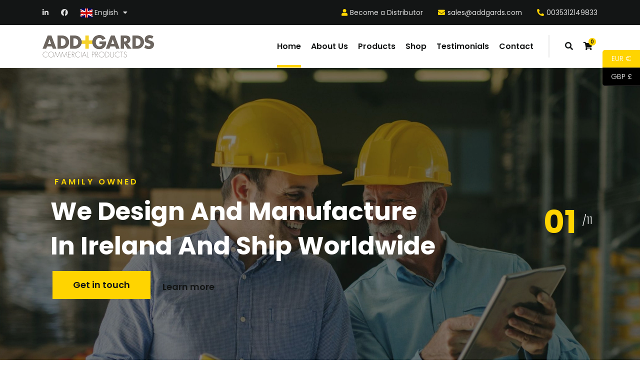

--- FILE ---
content_type: text/html; charset=UTF-8
request_url: https://addgards.com/
body_size: 25783
content:

<!DOCTYPE html>
<html lang="en-US">
<head>
	<meta charset="UTF-8">
	<meta name="viewport" content="width=device-width, initial-scale=1">
	
	<link rel="profile" href="//gmpg.org/xfn/11">

<title>Addgards &#8211; Ireland</title>
<meta name='robots' content='max-image-preview:large' />
<link rel="alternate" hreflang="en" href="https://addgards.com/" />
<link rel="alternate" hreflang="bg" href="https://addgards.com/bg/" />
<link rel="alternate" hreflang="ca" href="https://addgards.com/ca/" />
<link rel="alternate" hreflang="cs" href="https://addgards.com/cs/" />
<link rel="alternate" hreflang="da" href="https://addgards.com/da/" />
<link rel="alternate" hreflang="nl" href="https://addgards.com/nl/" />
<link rel="alternate" hreflang="et" href="https://addgards.com/et/" />
<link rel="alternate" hreflang="fi" href="https://addgards.com/fi/" />
<link rel="alternate" hreflang="fr" href="https://addgards.com/fr/" />
<link rel="alternate" hreflang="de" href="https://addgards.com/de/" />
<link rel="alternate" hreflang="it" href="https://addgards.com/it/" />
<link rel="alternate" hreflang="no" href="https://addgards.com/no/" />
<link rel="alternate" hreflang="pl" href="https://addgards.com/pl/" />
<link rel="alternate" hreflang="pt" href="https://addgards.com/pt/" />
<link rel="alternate" hreflang="sk" href="https://addgards.com/sk/" />
<link rel="alternate" hreflang="es" href="https://addgards.com/es/" />
<link rel="alternate" hreflang="sv" href="https://addgards.com/sv/" />

<!-- Google Tag Manager for WordPress by gtm4wp.com -->
<script data-cfasync="false" data-pagespeed-no-defer>
	var gtm4wp_datalayer_name = "dataLayer";
	var dataLayer = dataLayer || [];
	const gtm4wp_use_sku_instead = false;
	const gtm4wp_currency = 'GBP';
	const gtm4wp_product_per_impression = 10;
	const gtm4wp_clear_ecommerce = false;
	const gtm4wp_datalayer_max_timeout = 2000;
</script>
<!-- End Google Tag Manager for WordPress by gtm4wp.com --><link rel='dns-prefetch' href='//fonts.googleapis.com' />
<link rel="alternate" type="application/rss+xml" title="Addgards &raquo; Feed" href="https://addgards.com/feed/" />
<link rel="alternate" type="application/rss+xml" title="Addgards &raquo; Comments Feed" href="https://addgards.com/comments/feed/" />
<link rel="alternate" title="oEmbed (JSON)" type="application/json+oembed" href="https://addgards.com/wp-json/oembed/1.0/embed?url=https%3A%2F%2Faddgards.com%2F" />
<link rel="alternate" title="oEmbed (XML)" type="text/xml+oembed" href="https://addgards.com/wp-json/oembed/1.0/embed?url=https%3A%2F%2Faddgards.com%2F&#038;format=xml" />
		
		
					<!-- No tracking code set -->
				
		<style id='wp-img-auto-sizes-contain-inline-css' type='text/css'>
img:is([sizes=auto i],[sizes^="auto," i]){contain-intrinsic-size:3000px 1500px}
/*# sourceURL=wp-img-auto-sizes-contain-inline-css */
</style>
<link rel='stylesheet' id='cf7ic_style-css' href='https://addgards.com/wp-content/plugins/contact-form-7-image-captcha/css/cf7ic-style.css' type='text/css' media='all' />
<style id='wp-emoji-styles-inline-css' type='text/css'>

	img.wp-smiley, img.emoji {
		display: inline !important;
		border: none !important;
		box-shadow: none !important;
		height: 1em !important;
		width: 1em !important;
		margin: 0 0.07em !important;
		vertical-align: -0.1em !important;
		background: none !important;
		padding: 0 !important;
	}
/*# sourceURL=wp-emoji-styles-inline-css */
</style>
<link rel='stylesheet' id='wp-components-css' href='https://addgards.com/wp-includes/css/dist/components/style.min.css' type='text/css' media='all' />
<link rel='stylesheet' id='wp-preferences-css' href='https://addgards.com/wp-includes/css/dist/preferences/style.min.css' type='text/css' media='all' />
<link rel='stylesheet' id='wp-block-editor-css' href='https://addgards.com/wp-includes/css/dist/block-editor/style.min.css' type='text/css' media='all' />
<link rel='stylesheet' id='popup-maker-block-library-style-css' href='https://addgards.com/wp-content/plugins/popup-maker/dist/packages/block-library-style.css' type='text/css' media='all' />
<link rel='stylesheet' id='contact-form-7-css' href='https://addgards.com/wp-content/plugins/contact-form-7/includes/css/styles.css' type='text/css' media='all' />
<style id='woocommerce-inline-inline-css' type='text/css'>
.woocommerce form .form-row .required { visibility: visible; }
/*# sourceURL=woocommerce-inline-inline-css */
</style>
<link rel='stylesheet' id='megamenu-css' href='https://addgards.com/wp-content/uploads/maxmegamenu/style.css' type='text/css' media='all' />
<link rel='stylesheet' id='dashicons-css' href='https://addgards.com/wp-includes/css/dashicons.min.css' type='text/css' media='all' />
<link rel='stylesheet' id='brands-styles-css' href='https://addgards.com/wp-content/plugins/woocommerce/assets/css/brands.css' type='text/css' media='all' />
<link rel='stylesheet' id='bootstrap-reboot-css' href='https://addgards.com/wp-content/themes/adri-ajdethemes/assets/css/vendors/bootstrap-reboot.min.css' type='text/css' media='all' />
<link rel='stylesheet' id='bootstrap-grid-css' href='https://addgards.com/wp-content/themes/adri-ajdethemes/assets/css/vendors/bootstrap-grid.min.css' type='text/css' media='all' />
<link rel='stylesheet' id='adri_ajdethemes-google-fonts-css' href='https://fonts.googleapis.com/css2?family=Poppins%3Awght%40300%3B400%3B600%3B700&#038;display=swap' type='text/css' media='all' />
<link rel='stylesheet' id='iconsmind-css' href='https://addgards.com/wp-content/themes/adri-ajdethemes/assets/fonts/im/im-style.css' type='text/css' media='all' />
<link rel='stylesheet' id='fontawesome-css' href='https://addgards.com/wp-content/themes/adri-ajdethemes/assets/fonts/fa-brands/fontawesome.css' type='text/css' media='all' />
<link rel='stylesheet' id='fontawesome-solid-css' href='https://addgards.com/wp-content/themes/adri-ajdethemes/assets/fonts/fa-brands/solid.css' type='text/css' media='all' />
<link rel='stylesheet' id='fontawesome-brands-css' href='https://addgards.com/wp-content/themes/adri-ajdethemes/assets/fonts/fa-brands/brands.css' type='text/css' media='all' />
<link rel='stylesheet' id='swiper-css' href='https://addgards.com/wp-content/plugins/elementor/assets/lib/swiper/v8/css/swiper.min.css' type='text/css' media='all' />
<link rel='stylesheet' id='adri_ajdethemes-style-css' href='https://addgards.com/wp-content/themes/adri-ajdethemes/style.css' type='text/css' media='all' />
<link rel='stylesheet' id='adri-ajdethemes-woocommerce-style-css' href='https://addgards.com/wp-content/themes/adri-ajdethemes/woocommerce.css' type='text/css' media='all' />
<link rel='stylesheet' id='elementor-icons-css' href='https://addgards.com/wp-content/plugins/elementor/assets/lib/eicons/css/elementor-icons.min.css' type='text/css' media='all' />
<link rel='stylesheet' id='elementor-frontend-css' href='https://addgards.com/wp-content/plugins/elementor/assets/css/frontend.min.css' type='text/css' media='all' />
<link rel='stylesheet' id='e-swiper-css' href='https://addgards.com/wp-content/plugins/elementor/assets/css/conditionals/e-swiper.min.css' type='text/css' media='all' />
<link rel='stylesheet' id='elementor-post-6388-css' href='https://addgards.com/wp-content/uploads/elementor/css/post-6388.css' type='text/css' media='all' />
<link rel='stylesheet' id='magnific-popup-css' href='https://addgards.com/wp-content/plugins/adri-ajdethemes-elements/assets/js/vendors/jquery.magnific-popup/magnific-popup.css' type='text/css' media='all' />
<link rel='stylesheet' id='elementor-pro-css' href='https://addgards.com/wp-content/plugins/elementor-pro/assets/css/frontend.min.css' type='text/css' media='all' />
<link rel='stylesheet' id='widget-image-css' href='https://addgards.com/wp-content/plugins/elementor/assets/css/widget-image.min.css' type='text/css' media='all' />
<link rel='stylesheet' id='widget-heading-css' href='https://addgards.com/wp-content/plugins/elementor/assets/css/widget-heading.min.css' type='text/css' media='all' />
<link rel='stylesheet' id='e-animation-fadeIn-css' href='https://addgards.com/wp-content/plugins/elementor/assets/lib/animations/styles/fadeIn.min.css' type='text/css' media='all' />
<link rel='stylesheet' id='widget-text-editor-css' href='https://addgards.com/wp-content/plugins/elementor/assets/css/widget-text-editor.min.css' type='text/css' media='all' />
<link rel='stylesheet' id='elementor-post-6-css' href='https://addgards.com/wp-content/uploads/elementor/css/post-6.css' type='text/css' media='all' />
<link rel='stylesheet' id='child-style-css' href='https://addgards.com/wp-content/themes/adri-ajdethemes-child/style.css' type='text/css' media='all' />
<link rel='stylesheet' id='google-fonts-1-css' href='https://fonts.googleapis.com/css?family=Roboto%3A100%2C100italic%2C200%2C200italic%2C300%2C300italic%2C400%2C400italic%2C500%2C500italic%2C600%2C600italic%2C700%2C700italic%2C800%2C800italic%2C900%2C900italic%7CRoboto+Slab%3A100%2C100italic%2C200%2C200italic%2C300%2C300italic%2C400%2C400italic%2C500%2C500italic%2C600%2C600italic%2C700%2C700italic%2C800%2C800italic%2C900%2C900italic&#038;display=auto' type='text/css' media='all' />
<link rel="preconnect" href="https://fonts.gstatic.com/" crossorigin><script type="text/javascript" src="https://addgards.com/wp-includes/js/jquery/jquery.min.js" id="jquery-core-js"></script>
<script type="text/javascript" src="https://addgards.com/wp-includes/js/jquery/jquery-migrate.min.js" id="jquery-migrate-js"></script>
<script type="text/javascript" src="https://addgards.com/wp-content/plugins/woocommerce/assets/js/jquery-blockui/jquery.blockUI.min.js" id="wc-jquery-blockui-js" defer="defer" data-wp-strategy="defer"></script>
<script type="text/javascript" id="wc-add-to-cart-js-extra">
/* <![CDATA[ */
var wc_add_to_cart_params = {"ajax_url":"/wp-admin/admin-ajax.php","wc_ajax_url":"/?wc-ajax=%%endpoint%%","i18n_view_cart":"View cart","cart_url":"https://addgards.com/cart/","is_cart":"","cart_redirect_after_add":"no","gt_translate_keys":["i18n_view_cart",{"key":"cart_url","format":"url"}]};
//# sourceURL=wc-add-to-cart-js-extra
/* ]]> */
</script>
<script type="text/javascript" src="https://addgards.com/wp-content/plugins/woocommerce/assets/js/frontend/add-to-cart.min.js" id="wc-add-to-cart-js" defer="defer" data-wp-strategy="defer"></script>
<script type="text/javascript" src="https://addgards.com/wp-content/plugins/woocommerce/assets/js/js-cookie/js.cookie.min.js" id="wc-js-cookie-js" defer="defer" data-wp-strategy="defer"></script>
<script type="text/javascript" id="woocommerce-js-extra">
/* <![CDATA[ */
var woocommerce_params = {"ajax_url":"/wp-admin/admin-ajax.php","wc_ajax_url":"/?wc-ajax=%%endpoint%%","i18n_password_show":"Show password","i18n_password_hide":"Hide password"};
//# sourceURL=woocommerce-js-extra
/* ]]> */
</script>
<script type="text/javascript" src="https://addgards.com/wp-content/plugins/woocommerce/assets/js/frontend/woocommerce.min.js" id="woocommerce-js" defer="defer" data-wp-strategy="defer"></script>
<link rel="https://api.w.org/" href="https://addgards.com/wp-json/" /><link rel="alternate" title="JSON" type="application/json" href="https://addgards.com/wp-json/wp/v2/pages/6" /><link rel="EditURI" type="application/rsd+xml" title="RSD" href="https://addgards.com/xmlrpc.php?rsd" />

<link rel="canonical" href="https://addgards.com/" />
<link rel='shortlink' href='https://addgards.com/' />

<!-- Google Tag Manager for WordPress by gtm4wp.com -->
<!-- GTM Container placement set to off -->
<script data-cfasync="false" data-pagespeed-no-defer>
	var dataLayer_content = {"pagePostType":"frontpage","pagePostType2":"single-page","pagePostAuthor":"admin","customerTotalOrders":0,"customerTotalOrderValue":0,"customerFirstName":"","customerLastName":"","customerBillingFirstName":"","customerBillingLastName":"","customerBillingCompany":"","customerBillingAddress1":"","customerBillingAddress2":"","customerBillingCity":"","customerBillingState":"","customerBillingPostcode":"","customerBillingCountry":"","customerBillingEmail":"","customerBillingEmailHash":"","customerBillingPhone":"","customerShippingFirstName":"","customerShippingLastName":"","customerShippingCompany":"","customerShippingAddress1":"","customerShippingAddress2":"","customerShippingCity":"","customerShippingState":"","customerShippingPostcode":"","customerShippingCountry":"","cartContent":{"totals":{"applied_coupons":[],"discount_total":0,"subtotal":0,"total":0},"items":[]}};
	dataLayer.push( dataLayer_content );
</script>
<script data-cfasync="false" data-pagespeed-no-defer>
	console.warn && console.warn("[GTM4WP] Google Tag Manager container code placement set to OFF !!!");
	console.warn && console.warn("[GTM4WP] Data layer codes are active but GTM container must be loaded using custom coding !!!");
</script>
<!-- End Google Tag Manager for WordPress by gtm4wp.com -->	<noscript><style>.woocommerce-product-gallery{ opacity: 1 !important; }</style></noscript>
	<meta name="generator" content="Elementor 3.24.5; features: additional_custom_breakpoints; settings: css_print_method-external, google_font-enabled, font_display-auto">
<style type="text/css">.recentcomments a{display:inline !important;padding:0 !important;margin:0 !important;}</style>			<style>
				.e-con.e-parent:nth-of-type(n+4):not(.e-lazyloaded):not(.e-no-lazyload),
				.e-con.e-parent:nth-of-type(n+4):not(.e-lazyloaded):not(.e-no-lazyload) * {
					background-image: none !important;
				}
				@media screen and (max-height: 1024px) {
					.e-con.e-parent:nth-of-type(n+3):not(.e-lazyloaded):not(.e-no-lazyload),
					.e-con.e-parent:nth-of-type(n+3):not(.e-lazyloaded):not(.e-no-lazyload) * {
						background-image: none !important;
					}
				}
				@media screen and (max-height: 640px) {
					.e-con.e-parent:nth-of-type(n+2):not(.e-lazyloaded):not(.e-no-lazyload),
					.e-con.e-parent:nth-of-type(n+2):not(.e-lazyloaded):not(.e-no-lazyload) * {
						background-image: none !important;
					}
				}
			</style>
			<!-- Google tag (gtag.js) -->
<script async src="https://www.googletagmanager.com/gtag/js?id=G-LWZ98RCDKV"></script>
<script>
  window.dataLayer = window.dataLayer || [];
  function gtag(){dataLayer.push(arguments);}
  gtag('js', new Date());

  gtag('config', 'G-LWZ98RCDKV');
</script><style type="text/css">.wpgs-for .slick-arrow::before,.wpgs-nav .slick-prev::before, .wpgs-nav .slick-next::before{color:#000;}.fancybox-bg{background-color:rgba(10,0,0,0.75);}.fancybox-caption,.fancybox-infobar{color:#fff;}.wpgs-nav .slick-slide{border-color:transparent}.wpgs-nav .slick-current{border-color:#000}.wpgs-video-wrapper{min-height:500px;}</style><link rel="icon" href="https://addgards.com/wp-content/uploads/2021/02/FAV.png" sizes="32x32" />
<link rel="icon" href="https://addgards.com/wp-content/uploads/2021/02/FAV.png" sizes="192x192" />
<link rel="apple-touch-icon" href="https://addgards.com/wp-content/uploads/2021/02/FAV.png" />
<meta name="msapplication-TileImage" content="https://addgards.com/wp-content/uploads/2021/02/FAV.png" />
<script>function setREVStartSize(e){
			//window.requestAnimationFrame(function() {
				window.RSIW = window.RSIW===undefined ? window.innerWidth : window.RSIW;
				window.RSIH = window.RSIH===undefined ? window.innerHeight : window.RSIH;
				try {
					var pw = document.getElementById(e.c).parentNode.offsetWidth,
						newh;
					pw = pw===0 || isNaN(pw) || (e.l=="fullwidth" || e.layout=="fullwidth") ? window.RSIW : pw;
					e.tabw = e.tabw===undefined ? 0 : parseInt(e.tabw);
					e.thumbw = e.thumbw===undefined ? 0 : parseInt(e.thumbw);
					e.tabh = e.tabh===undefined ? 0 : parseInt(e.tabh);
					e.thumbh = e.thumbh===undefined ? 0 : parseInt(e.thumbh);
					e.tabhide = e.tabhide===undefined ? 0 : parseInt(e.tabhide);
					e.thumbhide = e.thumbhide===undefined ? 0 : parseInt(e.thumbhide);
					e.mh = e.mh===undefined || e.mh=="" || e.mh==="auto" ? 0 : parseInt(e.mh,0);
					if(e.layout==="fullscreen" || e.l==="fullscreen")
						newh = Math.max(e.mh,window.RSIH);
					else{
						e.gw = Array.isArray(e.gw) ? e.gw : [e.gw];
						for (var i in e.rl) if (e.gw[i]===undefined || e.gw[i]===0) e.gw[i] = e.gw[i-1];
						e.gh = e.el===undefined || e.el==="" || (Array.isArray(e.el) && e.el.length==0)? e.gh : e.el;
						e.gh = Array.isArray(e.gh) ? e.gh : [e.gh];
						for (var i in e.rl) if (e.gh[i]===undefined || e.gh[i]===0) e.gh[i] = e.gh[i-1];
											
						var nl = new Array(e.rl.length),
							ix = 0,
							sl;
						e.tabw = e.tabhide>=pw ? 0 : e.tabw;
						e.thumbw = e.thumbhide>=pw ? 0 : e.thumbw;
						e.tabh = e.tabhide>=pw ? 0 : e.tabh;
						e.thumbh = e.thumbhide>=pw ? 0 : e.thumbh;
						for (var i in e.rl) nl[i] = e.rl[i]<window.RSIW ? 0 : e.rl[i];
						sl = nl[0];
						for (var i in nl) if (sl>nl[i] && nl[i]>0) { sl = nl[i]; ix=i;}
						var m = pw>(e.gw[ix]+e.tabw+e.thumbw) ? 1 : (pw-(e.tabw+e.thumbw)) / (e.gw[ix]);
						newh =  (e.gh[ix] * m) + (e.tabh + e.thumbh);
					}
					var el = document.getElementById(e.c);
					if (el!==null && el) el.style.height = newh+"px";
					el = document.getElementById(e.c+"_wrapper");
					if (el!==null && el) {
						el.style.height = newh+"px";
						el.style.display = "block";
					}
				} catch(e){
					console.log("Failure at Presize of Slider:" + e)
				}
			//});
		  };</script>
		<style type="text/css" id="wp-custom-css">
			.woocommerce-shop-wrapper .product .woocommerce-loop-product__title, .woocommerce-related-products .product .woocommerce-loop-product__title {
    font-size: 1em;
    word-break: normal;
}

.woocommerce-shop-wrapper .product .price, .woocommerce-related-products .product .price {
    font-size: 1.125rem;
    font-weight: 400;
}

.elementor-element-044ded0 {
	width:0!important;
}

.yellowborder {
	border:3px solid rgb(255, 212, 0)!important;
}

@media (max-width: 1200px) {
	.menu-secondary-left-container {
		display:none!important;
	}
}

input[type="email"] {
	margin-bottom:10px;
}

.wpcf7 form div.visible-only-if-invalid {
  display: none;
}
 
.wpcf7 form.sent div.visible-only-if-invalid {
  display: block;
}

.out-of-stock {
	display:none;
}		</style>
		
<!-- Google Tag Manager -->
<script>(function(w,d,s,l,i){w[l]=w[l]||[];w[l].push({'gtm.start':
new Date().getTime(),event:'gtm.js'});var f=d.getElementsByTagName(s)[0],
j=d.createElement(s),dl=l!='dataLayer'?'&l='+l:'';j.async=true;j.src=
'https://www.googletagmanager.com/gtm.js?id='+i+dl;f.parentNode.insertBefore(j,f);
})(window,document,'script','dataLayer','GTM-KGBGDX6');</script>
<!-- End Google Tag Manager -->
<style type="text/css">/** Mega Menu CSS: fs **/</style>
<style id='global-styles-inline-css' type='text/css'>
:root{--wp--preset--aspect-ratio--square: 1;--wp--preset--aspect-ratio--4-3: 4/3;--wp--preset--aspect-ratio--3-4: 3/4;--wp--preset--aspect-ratio--3-2: 3/2;--wp--preset--aspect-ratio--2-3: 2/3;--wp--preset--aspect-ratio--16-9: 16/9;--wp--preset--aspect-ratio--9-16: 9/16;--wp--preset--color--black: #262628;--wp--preset--color--cyan-bluish-gray: #abb8c3;--wp--preset--color--white: #ffffff;--wp--preset--color--pale-pink: #f78da7;--wp--preset--color--vivid-red: #cf2e2e;--wp--preset--color--luminous-vivid-orange: #ff6900;--wp--preset--color--luminous-vivid-amber: #fcb900;--wp--preset--color--light-green-cyan: #7bdcb5;--wp--preset--color--vivid-green-cyan: #00d084;--wp--preset--color--pale-cyan-blue: #8ed1fc;--wp--preset--color--vivid-cyan-blue: #0693e3;--wp--preset--color--vivid-purple: #9b51e0;--wp--preset--color--gray: #66686F;--wp--preset--color--gray-light: #AAABAF;--wp--preset--color--light: #DDDDDD;--wp--preset--color--lighter: #f4f4f4;--wp--preset--color--impact-black: #131515;--wp--preset--color--impact-yellow: #FFD400;--wp--preset--color--energy-blue: #152860;--wp--preset--color--energy-green: #A1EF8B;--wp--preset--color--royal-green: #104547;--wp--preset--color--royal-yellow: #F2CD5D;--wp--preset--color--sass-blue: #3772FF;--wp--preset--color--mint-green: #4DBC65;--wp--preset--color--smooth-blue: #29335C;--wp--preset--color--smooth-red: #DB2B39;--wp--preset--gradient--vivid-cyan-blue-to-vivid-purple: linear-gradient(135deg,rgb(6,147,227) 0%,rgb(155,81,224) 100%);--wp--preset--gradient--light-green-cyan-to-vivid-green-cyan: linear-gradient(135deg,rgb(122,220,180) 0%,rgb(0,208,130) 100%);--wp--preset--gradient--luminous-vivid-amber-to-luminous-vivid-orange: linear-gradient(135deg,rgb(252,185,0) 0%,rgb(255,105,0) 100%);--wp--preset--gradient--luminous-vivid-orange-to-vivid-red: linear-gradient(135deg,rgb(255,105,0) 0%,rgb(207,46,46) 100%);--wp--preset--gradient--very-light-gray-to-cyan-bluish-gray: linear-gradient(135deg,rgb(238,238,238) 0%,rgb(169,184,195) 100%);--wp--preset--gradient--cool-to-warm-spectrum: linear-gradient(135deg,rgb(74,234,220) 0%,rgb(151,120,209) 20%,rgb(207,42,186) 40%,rgb(238,44,130) 60%,rgb(251,105,98) 80%,rgb(254,248,76) 100%);--wp--preset--gradient--blush-light-purple: linear-gradient(135deg,rgb(255,206,236) 0%,rgb(152,150,240) 100%);--wp--preset--gradient--blush-bordeaux: linear-gradient(135deg,rgb(254,205,165) 0%,rgb(254,45,45) 50%,rgb(107,0,62) 100%);--wp--preset--gradient--luminous-dusk: linear-gradient(135deg,rgb(255,203,112) 0%,rgb(199,81,192) 50%,rgb(65,88,208) 100%);--wp--preset--gradient--pale-ocean: linear-gradient(135deg,rgb(255,245,203) 0%,rgb(182,227,212) 50%,rgb(51,167,181) 100%);--wp--preset--gradient--electric-grass: linear-gradient(135deg,rgb(202,248,128) 0%,rgb(113,206,126) 100%);--wp--preset--gradient--midnight: linear-gradient(135deg,rgb(2,3,129) 0%,rgb(40,116,252) 100%);--wp--preset--font-size--small: 14px;--wp--preset--font-size--medium: 20px;--wp--preset--font-size--large: 36px;--wp--preset--font-size--x-large: 42px;--wp--preset--font-size--h-6-size: 16px;--wp--preset--font-size--h-5-size: 18px;--wp--preset--font-size--h-4-size: 22px;--wp--preset--font-size--h-3-size: 26px;--wp--preset--font-size--h-2-size: 30px;--wp--preset--font-size--h-1-size: 34px;--wp--preset--spacing--20: 0.44rem;--wp--preset--spacing--30: 0.67rem;--wp--preset--spacing--40: 1rem;--wp--preset--spacing--50: 1.5rem;--wp--preset--spacing--60: 2.25rem;--wp--preset--spacing--70: 3.38rem;--wp--preset--spacing--80: 5.06rem;--wp--preset--shadow--natural: 6px 6px 9px rgba(0, 0, 0, 0.2);--wp--preset--shadow--deep: 12px 12px 50px rgba(0, 0, 0, 0.4);--wp--preset--shadow--sharp: 6px 6px 0px rgba(0, 0, 0, 0.2);--wp--preset--shadow--outlined: 6px 6px 0px -3px rgb(255, 255, 255), 6px 6px rgb(0, 0, 0);--wp--preset--shadow--crisp: 6px 6px 0px rgb(0, 0, 0);}:where(.is-layout-flex){gap: 0.5em;}:where(.is-layout-grid){gap: 0.5em;}body .is-layout-flex{display: flex;}.is-layout-flex{flex-wrap: wrap;align-items: center;}.is-layout-flex > :is(*, div){margin: 0;}body .is-layout-grid{display: grid;}.is-layout-grid > :is(*, div){margin: 0;}:where(.wp-block-columns.is-layout-flex){gap: 2em;}:where(.wp-block-columns.is-layout-grid){gap: 2em;}:where(.wp-block-post-template.is-layout-flex){gap: 1.25em;}:where(.wp-block-post-template.is-layout-grid){gap: 1.25em;}.has-black-color{color: var(--wp--preset--color--black) !important;}.has-cyan-bluish-gray-color{color: var(--wp--preset--color--cyan-bluish-gray) !important;}.has-white-color{color: var(--wp--preset--color--white) !important;}.has-pale-pink-color{color: var(--wp--preset--color--pale-pink) !important;}.has-vivid-red-color{color: var(--wp--preset--color--vivid-red) !important;}.has-luminous-vivid-orange-color{color: var(--wp--preset--color--luminous-vivid-orange) !important;}.has-luminous-vivid-amber-color{color: var(--wp--preset--color--luminous-vivid-amber) !important;}.has-light-green-cyan-color{color: var(--wp--preset--color--light-green-cyan) !important;}.has-vivid-green-cyan-color{color: var(--wp--preset--color--vivid-green-cyan) !important;}.has-pale-cyan-blue-color{color: var(--wp--preset--color--pale-cyan-blue) !important;}.has-vivid-cyan-blue-color{color: var(--wp--preset--color--vivid-cyan-blue) !important;}.has-vivid-purple-color{color: var(--wp--preset--color--vivid-purple) !important;}.has-black-background-color{background-color: var(--wp--preset--color--black) !important;}.has-cyan-bluish-gray-background-color{background-color: var(--wp--preset--color--cyan-bluish-gray) !important;}.has-white-background-color{background-color: var(--wp--preset--color--white) !important;}.has-pale-pink-background-color{background-color: var(--wp--preset--color--pale-pink) !important;}.has-vivid-red-background-color{background-color: var(--wp--preset--color--vivid-red) !important;}.has-luminous-vivid-orange-background-color{background-color: var(--wp--preset--color--luminous-vivid-orange) !important;}.has-luminous-vivid-amber-background-color{background-color: var(--wp--preset--color--luminous-vivid-amber) !important;}.has-light-green-cyan-background-color{background-color: var(--wp--preset--color--light-green-cyan) !important;}.has-vivid-green-cyan-background-color{background-color: var(--wp--preset--color--vivid-green-cyan) !important;}.has-pale-cyan-blue-background-color{background-color: var(--wp--preset--color--pale-cyan-blue) !important;}.has-vivid-cyan-blue-background-color{background-color: var(--wp--preset--color--vivid-cyan-blue) !important;}.has-vivid-purple-background-color{background-color: var(--wp--preset--color--vivid-purple) !important;}.has-black-border-color{border-color: var(--wp--preset--color--black) !important;}.has-cyan-bluish-gray-border-color{border-color: var(--wp--preset--color--cyan-bluish-gray) !important;}.has-white-border-color{border-color: var(--wp--preset--color--white) !important;}.has-pale-pink-border-color{border-color: var(--wp--preset--color--pale-pink) !important;}.has-vivid-red-border-color{border-color: var(--wp--preset--color--vivid-red) !important;}.has-luminous-vivid-orange-border-color{border-color: var(--wp--preset--color--luminous-vivid-orange) !important;}.has-luminous-vivid-amber-border-color{border-color: var(--wp--preset--color--luminous-vivid-amber) !important;}.has-light-green-cyan-border-color{border-color: var(--wp--preset--color--light-green-cyan) !important;}.has-vivid-green-cyan-border-color{border-color: var(--wp--preset--color--vivid-green-cyan) !important;}.has-pale-cyan-blue-border-color{border-color: var(--wp--preset--color--pale-cyan-blue) !important;}.has-vivid-cyan-blue-border-color{border-color: var(--wp--preset--color--vivid-cyan-blue) !important;}.has-vivid-purple-border-color{border-color: var(--wp--preset--color--vivid-purple) !important;}.has-vivid-cyan-blue-to-vivid-purple-gradient-background{background: var(--wp--preset--gradient--vivid-cyan-blue-to-vivid-purple) !important;}.has-light-green-cyan-to-vivid-green-cyan-gradient-background{background: var(--wp--preset--gradient--light-green-cyan-to-vivid-green-cyan) !important;}.has-luminous-vivid-amber-to-luminous-vivid-orange-gradient-background{background: var(--wp--preset--gradient--luminous-vivid-amber-to-luminous-vivid-orange) !important;}.has-luminous-vivid-orange-to-vivid-red-gradient-background{background: var(--wp--preset--gradient--luminous-vivid-orange-to-vivid-red) !important;}.has-very-light-gray-to-cyan-bluish-gray-gradient-background{background: var(--wp--preset--gradient--very-light-gray-to-cyan-bluish-gray) !important;}.has-cool-to-warm-spectrum-gradient-background{background: var(--wp--preset--gradient--cool-to-warm-spectrum) !important;}.has-blush-light-purple-gradient-background{background: var(--wp--preset--gradient--blush-light-purple) !important;}.has-blush-bordeaux-gradient-background{background: var(--wp--preset--gradient--blush-bordeaux) !important;}.has-luminous-dusk-gradient-background{background: var(--wp--preset--gradient--luminous-dusk) !important;}.has-pale-ocean-gradient-background{background: var(--wp--preset--gradient--pale-ocean) !important;}.has-electric-grass-gradient-background{background: var(--wp--preset--gradient--electric-grass) !important;}.has-midnight-gradient-background{background: var(--wp--preset--gradient--midnight) !important;}.has-small-font-size{font-size: var(--wp--preset--font-size--small) !important;}.has-medium-font-size{font-size: var(--wp--preset--font-size--medium) !important;}.has-large-font-size{font-size: var(--wp--preset--font-size--large) !important;}.has-x-large-font-size{font-size: var(--wp--preset--font-size--x-large) !important;}
/*# sourceURL=global-styles-inline-css */
</style>
<link rel='stylesheet' id='wc-stripe-blocks-checkout-style-css' href='https://addgards.com/wp-content/plugins/woocommerce-gateway-stripe/build/upe-blocks.css' type='text/css' media='all' />
<link rel='stylesheet' id='wc-blocks-style-css' href='https://addgards.com/wp-content/plugins/woocommerce/assets/client/blocks/wc-blocks.css' type='text/css' media='all' />
<link rel='stylesheet' id='woocs-auto-switcher-css' href='https://addgards.com/wp-content/plugins/woocommerce-currency-switcher/css/auto_switcher/classic_blocks.css' type='text/css' media='all' />
<link rel='stylesheet' id='woocommerce-currency-switcher-css' href='https://addgards.com/wp-content/plugins/woocommerce-currency-switcher/css/front.css' type='text/css' media='all' />
<style id='woocommerce-currency-switcher-inline-css' type='text/css'>
 
.woocs_auto_switcher {
top: 100px;
} 
.woocs_auto_switcher li a {
background:#ffd400;
}
.woocs_auto_switcher li a.woocs_curr_curr {
background:#000000;
}
.woocs_auto_switcher li  a:hover {
background:#000000;
}
.woocs_auto_switcher li  a span {
background:#000000;
}
.woocs_auto_switcher.left li span:after {
border-right: 10px solid #000000;
}
.woocs_auto_switcher.right li a span:after {
border-left: 10px solid #000000;
}

/*# sourceURL=woocommerce-currency-switcher-inline-css */
</style>
<link rel='stylesheet' id='rs-plugin-settings-css' href='https://addgards.com/wp-content/plugins/revslider/public/assets/css/rs6.css' type='text/css' media='all' />
<style id='rs-plugin-settings-inline-css' type='text/css'>
		#rev_slider_8_1_wrapper .hades.tparrows{cursor:pointer;background:rgba(19,21,21,0.25);width:100px;height:100px;position:absolute;display:block;z-index:1000}#rev_slider_8_1_wrapper .hades.tparrows:before{font-family:'revicons';font-size:30px;color:#ffd400;display:block;line-height:100px;text-align:center; transition:background 0.3s,color 0.3s}#rev_slider_8_1_wrapper .hades.tparrows.tp-leftarrow:before{content:'\e824'}#rev_slider_8_1_wrapper .hades.tparrows.tp-rightarrow:before{content:'\e825'}#rev_slider_8_1_wrapper .hades.tparrows.rs-touchhover:before{color:#131515;  background:#ffd400}#rev_slider_8_1_wrapper .hades .tp-arr-allwrapper{position:absolute; left:100%; top:0px; background:#888;  width:100px;height:100px; -webkit-transition:all 0.3s; transition:all 0.3s; -ms-filter:'progid:dximagetransform.microsoft.alpha(opacity=0)'; filter:alpha(opacity=0); -moz-opacity:0.0; -khtml-opacity:0.0; opacity:0.0; -webkit-transform:rotatey(-90deg); transform:rotatey(-90deg); -webkit-transform-origin:0% 50%; transform-origin:0% 50%}#rev_slider_8_1_wrapper .hades.tp-rightarrow .tp-arr-allwrapper{left:auto;  right:100%;  -webkit-transform-origin:100% 50%; transform-origin:100% 50%;  -webkit-transform:rotatey(90deg); transform:rotatey(90deg)}#rev_slider_8_1_wrapper .hades:hover .tp-arr-allwrapper{-ms-filter:'progid:dximagetransform.microsoft.alpha(opacity=100)'; filter:alpha(opacity=100); -moz-opacity:1; -khtml-opacity:1; opacity:1;   -webkit-transform:rotatey(0deg); transform:rotatey(0deg)}#rev_slider_8_1_wrapper .hades .tp-arr-iwrapper{}#rev_slider_8_1_wrapper .hades .tp-arr-imgholder{background-size:cover; position:absolute; top:0px;left:0px; width:100%;height:100%}#rev_slider_8_1_wrapper .hades .tp-arr-titleholder{}#rev_slider_8_1_wrapper .hades .tp-arr-subtitleholder{}
/*# sourceURL=rs-plugin-settings-inline-css */
</style>
</head>

<body data-rsssl=1 id="page-top" class="home wp-singular page-template page-template-elementor_header_footer page page-id-6 wp-theme-adri-ajdethemes wp-child-theme-adri-ajdethemes-child theme-adri-ajdethemes woocommerce-no-js mega-menu-primary-menu elementor-default elementor-template-full-width elementor-kit-6388 elementor-page elementor-page-6 currency-gbp"><!-- Google Tag Manager (noscript) -->
<noscript><iframe src="https://www.googletagmanager.com/ns.html?id=GTM-KGBGDX6"
height="0" width="0" style="display:none;visibility:hidden"></iframe></noscript>
<!-- End Google Tag Manager (noscript) -->

<div class="secondary-menu">
            <div class="container">
                <div class="row">
                    <div class="col-lg-12">

        <div class="menu-secondary-right-container"><ul id="menu-secondary-right-1" class="menu"><li class="fab fa-linkedin-in menu-item menu-item-type-custom menu-item-object-custom menu-item-2915"><a href="https://www.linkedin.com/company/addgards">LinkedIn</a></li>
<li class="fab fa-facebook menu-item menu-item-type-custom menu-item-object-custom menu-item-2914"><a href="https://www.facebook.com/Addgards-Kiddi-products-1954722324749535/">Facebook</a></li>
<li class="menu-item menu-item-gtranslate menu-item-has-children notranslate"><a href="#" data-gt-lang="en" class="gt-current-wrapper notranslate"><img loading="lazy" src="https://cdn.gtranslate.net/flags/svg/en.svg" width="24" height="24" alt="en" loading="lazy"> <span>English</span></a><ul class="dropdown-menu sub-menu"><li class="menu-item menu-item-gtranslate-child"><a href="#" data-gt-lang="bg" class="notranslate"><img loading="lazy" src="https://cdn.gtranslate.net/flags/svg/bg.svg" width="24" height="24" alt="bg" loading="lazy"> <span>Български</span></a></li><li class="menu-item menu-item-gtranslate-child"><a href="#" data-gt-lang="ca" class="notranslate"><img loading="lazy" src="https://cdn.gtranslate.net/flags/svg/ca.svg" width="24" height="24" alt="ca" loading="lazy"> <span>Català</span></a></li><li class="menu-item menu-item-gtranslate-child"><a href="#" data-gt-lang="cs" class="notranslate"><img loading="lazy" src="https://cdn.gtranslate.net/flags/svg/cs.svg" width="24" height="24" alt="cs" loading="lazy"> <span>Čeština‎</span></a></li><li class="menu-item menu-item-gtranslate-child"><a href="#" data-gt-lang="da" class="notranslate"><img loading="lazy" src="https://cdn.gtranslate.net/flags/svg/da.svg" width="24" height="24" alt="da" loading="lazy"> <span>Dansk</span></a></li><li class="menu-item menu-item-gtranslate-child"><a href="#" data-gt-lang="en" class="gt-current-lang notranslate"><img loading="lazy" src="https://cdn.gtranslate.net/flags/svg/en.svg" width="24" height="24" alt="en" loading="lazy"> <span>English</span></a></li><li class="menu-item menu-item-gtranslate-child"><a href="#" data-gt-lang="nl" class="notranslate"><img loading="lazy" src="https://cdn.gtranslate.net/flags/svg/nl.svg" width="24" height="24" alt="nl" loading="lazy"> <span>Nederlands</span></a></li><li class="menu-item menu-item-gtranslate-child"><a href="#" data-gt-lang="et" class="notranslate"><img loading="lazy" src="https://cdn.gtranslate.net/flags/svg/et.svg" width="24" height="24" alt="et" loading="lazy"> <span>Eesti</span></a></li><li class="menu-item menu-item-gtranslate-child"><a href="#" data-gt-lang="fi" class="notranslate"><img loading="lazy" src="https://cdn.gtranslate.net/flags/svg/fi.svg" width="24" height="24" alt="fi" loading="lazy"> <span>Suomi</span></a></li><li class="menu-item menu-item-gtranslate-child"><a href="#" data-gt-lang="fr" class="notranslate"><img loading="lazy" src="https://cdn.gtranslate.net/flags/svg/fr.svg" width="24" height="24" alt="fr" loading="lazy"> <span>Français</span></a></li><li class="menu-item menu-item-gtranslate-child"><a href="#" data-gt-lang="de" class="notranslate"><img loading="lazy" src="https://cdn.gtranslate.net/flags/svg/de.svg" width="24" height="24" alt="de" loading="lazy"> <span>Deutsch</span></a></li><li class="menu-item menu-item-gtranslate-child"><a href="#" data-gt-lang="it" class="notranslate"><img loading="lazy" src="https://cdn.gtranslate.net/flags/svg/it.svg" width="24" height="24" alt="it" loading="lazy"> <span>Italiano</span></a></li><li class="menu-item menu-item-gtranslate-child"><a href="#" data-gt-lang="no" class="notranslate"><img loading="lazy" src="https://cdn.gtranslate.net/flags/svg/no.svg" width="24" height="24" alt="no" loading="lazy"> <span>Norsk bokmål</span></a></li><li class="menu-item menu-item-gtranslate-child"><a href="#" data-gt-lang="pl" class="notranslate"><img loading="lazy" src="https://cdn.gtranslate.net/flags/svg/pl.svg" width="24" height="24" alt="pl" loading="lazy"> <span>Polski</span></a></li><li class="menu-item menu-item-gtranslate-child"><a href="#" data-gt-lang="pt" class="notranslate"><img loading="lazy" src="https://cdn.gtranslate.net/flags/svg/pt.svg" width="24" height="24" alt="pt" loading="lazy"> <span>Português</span></a></li><li class="menu-item menu-item-gtranslate-child"><a href="#" data-gt-lang="sk" class="notranslate"><img loading="lazy" src="https://cdn.gtranslate.net/flags/svg/sk.svg" width="24" height="24" alt="sk" loading="lazy"> <span>Slovenčina</span></a></li><li class="menu-item menu-item-gtranslate-child"><a href="#" data-gt-lang="es" class="notranslate"><img loading="lazy" src="https://cdn.gtranslate.net/flags/svg/es.svg" width="24" height="24" alt="es" loading="lazy"> <span>Español</span></a></li><li class="menu-item menu-item-gtranslate-child"><a href="#" data-gt-lang="sv" class="notranslate"><img loading="lazy" src="https://cdn.gtranslate.net/flags/svg/sv.svg" width="24" height="24" alt="sv" loading="lazy"> <span>Svenska</span></a></li></ul></li></ul></div><div class="menu-secondary-left-container"><ul id="menu-secondary-left" class="menu"><li id="menu-item-3763" class="fas fa-user menu-item menu-item-type-post_type menu-item-object-page menu-item-3763"><a href="https://addgards.com/become-a-distributor/">Become a Distributor</a></li>
<li id="menu-item-2912" class="fas fa-envelope menu-item menu-item-type-custom menu-item-object-custom menu-item-2912"><a href="mailto:sales@addgards.com">sales@addgards.com</a></li>
<li id="menu-item-2913" class="fas fa-phone-alt menu-item menu-item-type-custom menu-item-object-custom menu-item-2913"><a href="tel:0035312149833">0035312149833</a></li>
</ul></div>
                    </div><!-- end of .col-lg-12 -->
                </div><!-- end of .row -->
            </div><!-- end of .container -->

        </div><!-- end of .secondary-menu --><header class="site-header-nav  nav-sticky      nav-trans-dark">
            <div class="container">
                <div class="row">
                    <div class="col-lg-12">

        <nav class="nav-main ">        
        <div class="brand">
            <a href="https://addgards.com/" title="Addgards" rel="home">
                        <img src="https://addgards.com/wp-content/uploads/2021/02/logo2.png" alt="Addgards" class="logo">
                        
                    </a>            <span class="nav-burger"><span></span></span>
        </div><!-- end of .brand -->
        <div class="menu-wrapper">
            <div class="menu-items-wrapper"><ul class="menu-utility-items">
                                <li>
                                    <button class="nav-search">
                                        <i class="fas fa-search"></i>
                                    </button>
                                </li><li>
		<ul id="site-header-cart" class="site-header-cart menu">
			<li>
				<a class="cart-contents" href="https://addgards.com/cart/" title="View your shopping cart">
										<span class="woocs_special_price_code"><span class="woocommerce-Price-amount amount"><span class="woocommerce-Price-currencySymbol">&pound;</span>&nbsp;0.00</span></span> <span class="count">0 items</span>
				</a>

				<div class="nav-cart-items">
					<div class="widget woocommerce widget_shopping_cart"><div class="widget_shopping_cart_content"></div></div>				</div>
			</li>
		</ul>
		
		</li></ul><div class="main-menu"><div id="mega-menu-wrap-primary-menu" class="mega-menu-wrap"><div class="mega-menu-toggle"><div class="mega-toggle-blocks-left"></div><div class="mega-toggle-blocks-center"></div><div class="mega-toggle-blocks-right"><div class='mega-toggle-block mega-menu-toggle-animated-block mega-toggle-block-0' id='mega-toggle-block-0'><button aria-label="Toggle Menu" class="mega-toggle-animated mega-toggle-animated-slider" type="button" aria-expanded="false">
                  <span class="mega-toggle-animated-box">
                    <span class="mega-toggle-animated-inner"></span>
                  </span>
                </button></div></div></div><ul id="mega-menu-primary-menu" class="mega-menu max-mega-menu mega-menu-horizontal mega-no-js" data-event="hover_intent" data-effect="fade_up" data-effect-speed="200" data-effect-mobile="slide" data-effect-speed-mobile="200" data-mobile-force-width="false" data-second-click="disabled" data-document-click="collapse" data-vertical-behaviour="standard" data-breakpoint="768" data-unbind="true" data-mobile-state="collapse_all" data-mobile-direction="vertical" data-hover-intent-timeout="300" data-hover-intent-interval="100"><li class="mega-menu-item mega-menu-item-type-post_type mega-menu-item-object-page mega-menu-item-home mega-current-menu-item mega-page_item mega-page-item-6 mega-current_page_item mega-align-bottom-left mega-menu-flyout mega-menu-item-3757" id="mega-menu-item-3757"><a class="mega-menu-link" href="https://addgards.com/" aria-current="page" tabindex="0">Home</a></li><li class="mega-menu-item mega-menu-item-type-post_type mega-menu-item-object-page mega-align-bottom-left mega-menu-flyout mega-menu-item-3758" id="mega-menu-item-3758"><a class="mega-menu-link" href="https://addgards.com/about-us/" tabindex="0">About Us</a></li><li class="mega-menu-item mega-menu-item-type-custom mega-menu-item-object-custom mega-align-bottom-left mega-menu-flyout mega-close-after-click mega-menu-item-7199" id="mega-menu-item-7199"><a class="mega-menu-link" href="https://www.addgards.com/#services" tabindex="0">Products</a></li><li class="mega-menu-item mega-menu-item-type-post_type mega-menu-item-object-page mega-align-bottom-left mega-menu-flyout mega-menu-item-6002" id="mega-menu-item-6002"><a class="mega-menu-link" href="https://addgards.com/sale-products/" tabindex="0">Shop</a></li><li class="mega-menu-item mega-menu-item-type-post_type mega-menu-item-object-page mega-align-bottom-left mega-menu-flyout mega-menu-item-4120" id="mega-menu-item-4120"><a class="mega-menu-link" href="https://addgards.com/testimonials/" tabindex="0">Testimonials</a></li><li class="mega-menu-item mega-menu-item-type-post_type mega-menu-item-object-page mega-align-bottom-left mega-menu-flyout mega-menu-item-3760" id="mega-menu-item-3760"><a class="mega-menu-link" href="https://addgards.com/contact/" tabindex="0">Contact</a></li></ul></div></div><div class="menu-footer-mobile-only">
        <ul class="social-icons ">
            
<li>
                    <a href='https://www.linkedin.com/company/addgards'>
                        <i class='fab fa-linkedin-in'></i>
                    </a>
                </li>
<li>
                    <a href='https://www.facebook.com/Addgards-Kiddi-products-1954722324749535/'>
                        <i class='fab fa-facebook'></i>
                    </a>
                </li>
<li>
                    <a href='https://twitter.com/'>
                        <i class='fab fa-twitter'></i>
                    </a>
                </li>

        </ul></div><!-- end of .menu-footer-mobile-only -->
            </div><!-- end of .menu-items-wrapper -->
        </div><!-- end of .menu-wrapper --></nav><!-- end of .nav-main -->
                    </div><!-- end of .col-lg-12 -->
                </div><!-- end of .row -->
            </div><!-- end of .container -->

        
</header>		<div data-elementor-type="wp-page" data-elementor-id="6" class="elementor elementor-6">
						<section class="elementor-section elementor-top-section elementor-element elementor-element-9248b4e elementor-section-boxed elementor-section-height-default elementor-section-height-default" data-id="9248b4e" data-element_type="section">
						<div class="elementor-container elementor-column-gap-default">
					<div class="elementor-column elementor-col-100 elementor-top-column elementor-element elementor-element-74a66ad" data-id="74a66ad" data-element_type="column">
			<div class="elementor-widget-wrap elementor-element-populated">
						<div class="elementor-element elementor-element-479d4b4 elementor-widget elementor-widget-slider_revolution" data-id="479d4b4" data-element_type="widget" data-widget_type="slider_revolution.default">
				<div class="elementor-widget-container">
			
		<div class="wp-block-themepunch-revslider">
			<!-- START SliderImpact1 REVOLUTION SLIDER 6.6.13 --><p class="rs-p-wp-fix"></p>
			<rs-module-wrap id="rev_slider_8_1_wrapper" data-source="gallery" style="visibility:hidden;background:transparent;padding:0;margin:0px auto;margin-top:0;margin-bottom:0;">
				<rs-module id="rev_slider_8_1" style="" data-version="6.6.13">
					<rs-slides style="overflow: hidden; position: absolute;">
						<rs-slide style="position: absolute;" data-key="rs-24" data-title="Slide" data-thumb="//addgards.com/wp-content/uploads/2021/04/Untitled-design-scaled-50x100.jpg" data-in="o:-0.5;sx:1.6;sy:1.6;e:power0.inOut;" data-out="o:0;sx:0.6;sy:0.6;">
							<img fetchpriority="high" fetchpriority="high" decoding="async" src="//addgards.com/wp-content/plugins/revslider/public/assets/assets/dummy.png" alt="" title="Untitled design" width="2560" height="1280" class="rev-slidebg tp-rs-img rs-lazyload" data-lazyload="//addgards.com/wp-content/uploads/2021/04/Untitled-design-scaled.jpg" data-bg="p:55% 0%;" data-no-retina>
<!--
							--><rs-group
								id="slider-8-slide-24-layer-7" 
								data-type="group"
								data-rsp_ch="on"
								data-xy="xo:34px,15px,2px,5px;y:m;yo:-3px,1px,-120px,120px;"
								data-text="w:normal;s:20,17,13,9;l:0,21,16,12;"
								data-dim="w:778.976px,676px,541px,426px;h:373px,324px,250px,430px;"
								data-frame_0="o:1;"
								data-frame_1="y:21px,18px,13px,9px;"
								data-frame_999="o:0;st:w;sR:4700;sA:4000;"
								style="z-index:15;"
							><!--
								--><rs-layer
									id="slider-8-slide-24-layer-2" 
									data-type="text"
									data-color="#ffd400"
									data-rsp_ch="on"
									data-xy="xo:5px,4px,15px,20px;yo:-21px,-18px,-7px,39px;"
									data-pos="a"
									data-text="w:normal;s:16,13,16,20;l:35,30,23,17;ls:4,3,2,1;fw:600;"
									data-dim="h:auto,auto,auto,20px;"
									data-frame_1="st:800;sp:800;sR:800;"
									data-frame_1_sfx="se:blocktoleft;fxc:#ffd400;"
									data-frame_999="o:0;st:w;sR:3400;"
									style="z-index:14;font-family:'Poppins';text-transform:uppercase;"
								>Family Owned 
								</rs-layer><!--

								--><h1
									id="slider-8-slide-24-layer-1" 
									class="rs-layer"
									data-type="text"
									data-rsp_ch="on"
									data-xy="xo:-3px,-2px,11px,20px;yo:22px,19px,25px,80px;"
									data-pos="a"
									data-text="w:normal;s:50,43,34,24;l:69,60,42,35;fw:700;"
									data-dim="w:786.993px,683px,424px,318px;h:160.99px,139px,auto,auto;"
									data-frame_0_mask="u:t;"
									data-frame_1="e:power2.inOut;st:1190;sp:800;sR:1190;"
									data-frame_1_sfx="se:blocktoleft;fxc:#131515;"
									data-frame_999="o:0;st:w;sR:3010;"
									style="z-index:13;font-family:'Poppins';"
								>We Design And Manufacture <br />
In Ireland And Ship Worldwide 
								</h1><!--

								--><a
									id="slider-8-slide-24-layer-6" 
									class="rs-layer"
									href="/contact/" target="_blank" rel="nofollow noopener"
									data-type="button"
									data-color="#131515"
									data-rsp_ch="on"
									data-xy="xo:1px,0,15px,20px;yo:175px,152px,211px,237px;"
									data-pos="a"
									data-text="w:normal;s:18,15,16,16;l:26,22,26,19;fw:600;"
									data-padding="t:15,13,10,18;r:41,36,28,18;b:15,13,10,18;l:41,36,28,18;"
									data-frame_1="st:1590;sp:800;sR:1590;"
									data-frame_1_sfx="se:blocktoleft;fxc:#ffd400;"
									data-frame_999="o:0;st:w;sR:2610;"
									data-frame_hover="c:#ffd400;bgc:#131515;iC:true;"
									style="z-index:12;background-color:#ffd400;font-family:'Poppins';cursor:pointer;"
								>Get in touch 
								</a><!--

								--><a
									id="slider-8-slide-24-layer-21" 
									class="rs-layer"
									href="/about-us/" target="_self" rel="nofollow"
									data-type="button"
									data-color="#131515||#131515||#131515||#ececec"
									data-rsp_ch="on"
									data-xy="xo:221px,192px,201px,39px;yo:194px,168px,221px,321px;"
									data-pos="a"
									data-text="w:normal;s:18,15,16,16;l:25,21,26,22;fw:600;"
									data-dim="h:29.996499999999997px,25px,19px,14px;"
									data-actions='o:click;a:menulink;target:_self;url:/about-us/;sp:300;e:none;'
									data-frame_0="x:-100px,-87px,-67px,-50px;"
									data-frame_1="e:power2.out;st:2100;sp:800;sR:2100;"
									data-frame_999="o:0;st:w;sR:2100;"
									data-frame_hover="c:rgba(19,21,21,0.7);iC:true;"
									style="z-index:11;font-family:'Poppins';cursor:pointer;"
								>Learn more 
								</a><!--
							--></rs-group><!--

							--><rs-layer
								id="slider-8-slide-24-layer-4" 
								data-type="shape"
								data-rsp_ch="on"
								data-xy="xo:-175,-152,-117,-87;yo:-182,-158,-122,-91;"
								data-text="w:normal;s:20,17,13,9;l:0,21,16,12;"
								data-dim="w:100%;h:100%;"
								data-basealign="slide"
								data-blendmode="overlay"
								data-frame_999="o:0;st:w;"
								style="z-index:8;background-color:rgba(0,0,0,0);"
							> 
							</rs-layer><!--

							--><a
								id="slider-8-slide-24-layer-13" 
								class="rs-layer"
								href="#services" target="_self" rel="nofollow"
								data-type="button"
								data-color="#ffd400"
								data-rsp_ch="on"
								data-xy="x:c;xo:4px,3px,2px,1px;yo:851px,720px,917px,672px;"
								data-text="w:normal;s:20,17,14,16;l:25,21,16,12;"
								data-actions='o:click;a:menulink;target:_self;url:#services;sp:300;e:none;'
								data-padding="t:5,4,3,7;r:10,9,7,10;b:5,4,3,7;l:10,9,7,10;"
								data-frame_0="y:16,13,10,7;"
								data-frame_1="st:2860;sp:1000;sR:2860;"
								data-frame_999="o:0;st:w;sR:1140;"
								data-frame_hover="c:#131515;bgc:#ffd400;iC:true;"
								style="z-index:16;background-color:rgba(19,19,19,0.5);font-family:'Roboto';"
							><i class="fa-angle-down"></i> 
							</a><!--

							--><rs-layer
								id="slider-8-slide-24-layer-14" 
								data-type="shape"
								data-rsp_ch="on"
								data-text="w:normal;s:20,17,13,9;l:0,21,16,12;"
								data-dim="w:100%;h:100%;"
								data-vbility="t,t,t,f"
								data-basealign="slide"
								data-frame_1="sp:1000;"
								data-frame_1_sfx="se:blocktobottom;fxc:#ffd400;"
								data-frame_999="o:0;st:w;sR:4000;"
								style="z-index:9;background-color:rgba(19,19,19,0.1);"
							> 
							</rs-layer><!--

							--><rs-layer
								id="slider-8-slide-24-layer-23" 
								data-type="text"
								data-color="#ffd400"
								data-rsp_ch="on"
								data-xy="xo:1017px,883px,15px,24px;yo:288px,263px,739px,220px;"
								data-text="w:normal;s:64,55,42,36;l:40,34,26,42;fw:700;"
								data-frame_1="st:2400;sp:800;sR:2400;"
								data-frame_999="o:0;st:w;sR:1800;"
								style="z-index:17;font-family:'Poppins';"
							>01  
							</rs-layer><!--

							--><rs-layer
								id="slider-8-slide-24-layer-24" 
								data-type="text"
								data-color="#ffffff||#ffffff||#ffffff||#c7c7cc"
								data-rsp_ch="on"
								data-xy="x:r;xo:25px,15px,685px,484px;yo:288px,256px,735px,222px;"
								data-text="w:normal;s:21,18,13,14;l:33,28,21,22;"
								data-frame_1="st:2400;sp:800;sR:2400;"
								data-frame_999="o:0;st:w;sR:1800;"
								style="z-index:18;font-family:'Poppins';"
							>/11 
							</rs-layer><!--

							--><rs-layer
								id="slider-8-slide-24-layer-26" 
								data-type="shape"
								data-rsp_ch="on"
								data-xy="xo:-1px,0,0,0;yo:2px,1px,0,0;"
								data-text="w:normal;s:20,17,13,9;l:0,21,16,12;"
								data-dim="w:100%;h:100%;"
								data-vbility="f,f,f,t"
								data-basealign="slide"
								data-frame_1="sp:1000;"
								data-frame_1_sfx="se:blocktobottom;fxc:#ffd400;"
								data-frame_999="o:0;st:w;sR:4000;"
								style="z-index:10;background-color:rgba(19,19,19,0.4);"
							> 
							</rs-layer><!--
-->						</rs-slide>
						<rs-slide style="position: absolute;" data-key="rs-30" data-title="Slide" data-thumb="//addgards.com/wp-content/uploads/2021/02/slider-bg-50x100.png" data-in="o:-0.5;sx:1.6;sy:1.6;e:power0.inOut;" data-out="o:0;sx:0.6;sy:0.6;">
							<img decoding="async" src="//addgards.com/wp-content/plugins/revslider/public/assets/assets/dummy.png" alt="" title="slider-bg" width="1600" height="1000" class="rev-slidebg tp-rs-img rs-lazyload" data-lazyload="//addgards.com/wp-content/uploads/2021/02/slider-bg.png" data-bg="p:55% 0%;" data-no-retina>
<!--
							--><rs-group
								id="slider-8-slide-30-layer-7" 
								data-type="group"
								data-rsp_ch="on"
								data-xy="xo:17px,15px,7px,5px;y:m;yo:35px,1px,-194px,122px;"
								data-text="w:normal;s:20,17,13,9;l:0,21,16,12;"
								data-dim="w:573,498,541px,426px;h:373px,324px,180px,414px;"
								data-frame_0="o:1;"
								data-frame_1="y:21px,18px,13px,9px;"
								data-frame_999="o:0;st:w;sR:11700;sA:4000;"
								style="z-index:13;"
							><!--
								--><a
									id="slider-8-slide-30-layer-6" 
									class="rs-layer"
									href="https://addgards.com/product/forklift-caddy-mini-caddy/" target="_blank" rel="nofollow noopener"
									data-type="button"
									data-color="#131515"
									data-rsp_ch="on"
									data-xy="xo:16,13,10px,15px;yo:393,341,177px,148px;"
									data-pos="a"
									data-text="w:normal;s:18,15,16,16;l:26,22,26,19;fw:600;"
									data-padding="t:15,13,10,18;r:41,36,28,18;b:15,13,10,18;l:41,36,28,18;"
									data-frame_1="st:1590;sp:800;sR:1590;"
									data-frame_1_sfx="se:blocktoleft;fxc:#ffd400;"
									data-frame_999="o:0;st:w;sR:9610;"
									data-frame_hover="c:#ffd400;bgc:#131515;iC:true;"
									style="z-index:12;background-color:#ffd400;font-family:'Poppins';cursor:pointer;"
								>View Product 
								</a><!--

								--><h1
									id="slider-8-slide-30-layer-1" 
									class="rs-layer"
									data-type="text"
									data-color="#131515||#131515||#131515||#ffffff"
									data-rsp_ch="on"
									data-xy="xo:2px,1px,8px,14px;yo:-35px,-30px,14px,32px;"
									data-pos="a"
									data-text="w:normal;s:50,43,46,35;l:69,60,56,50;fw:700;"
									data-dim="w:574px,499px,567px,403px;"
									data-frame_0_mask="u:t;"
									data-frame_1="e:power2.inOut;st:1190;sp:800;sR:1190;"
									data-frame_1_sfx="se:blocktoleft;fxc:#131515;"
									data-frame_999="o:0;st:w;sR:10010;"
									style="z-index:11;font-family:'Poppins';"
								>FORKLIFT CADDY /<br />
MINI CADDY 
								</h1><!--
							--></rs-group><!--

							--><rs-layer
								id="slider-8-slide-30-layer-0" 
								data-type="image"
								data-rsp_ch="on"
								data-xy="xo:524px,455px,352px,264px;yo:386px,335px,259px,194px;"
								data-text="w:normal;s:20,17,13,9;l:0,21,16,12;"
								data-dim="w:392px,341px,264px,198px;h:398px,346px,267px,200px;"
								data-frame_1="x:-33px,-28px,-21px,-15px;y:-242px,-210px,-162px,-121px;st:810;sR:810;"
								data-frame_999="o:0;st:w;sR:10890;"
								style="z-index:10;"
							><img decoding="async" src="//addgards.com/wp-content/plugins/revslider/public/assets/assets/dummy.png" alt="" class="tp-rs-img rs-lazyload" width="2368" height="2405" data-lazyload="//addgards.com/wp-content/uploads/2021/03/studio-minicaddy_no-background.png" data-no-retina> 
							</rs-layer><!--

							--><a
								id="slider-8-slide-30-layer-13" 
								class="rs-layer"
								href="#services" target="_self" rel="nofollow"
								data-type="button"
								data-color="#ffd400"
								data-rsp_ch="on"
								data-xy="x:c;xo:4px,3px,2px,1px;yo:851px,720px,917px,672px;"
								data-text="w:normal;s:20,17,14,16;l:25,21,16,12;"
								data-actions='o:click;a:menulink;target:_self;url:#services;sp:300;e:none;'
								data-padding="t:5,4,3,7;r:10,9,7,10;b:5,4,3,7;l:10,9,7,10;"
								data-frame_0="y:16,13,10,7;"
								data-frame_1="st:2860;sp:1000;sR:2860;"
								data-frame_999="o:0;st:w;sR:8140;"
								data-frame_hover="c:#131515;bgc:#ffd400;iC:true;"
								style="z-index:14;background-color:rgba(19,19,19,0.5);font-family:'Roboto';"
							><i class="fa-angle-down"></i> 
							</a><!--

							--><rs-layer
								id="slider-8-slide-30-layer-14" 
								data-type="shape"
								data-rsp_ch="on"
								data-xy="xo:-1px,0,-7px,-235px;yo:0,0,-3px,-4px;"
								data-text="w:normal;s:20,17,13,9;l:0,21,16,12;"
								data-dim="w:100%;h:100%;"
								data-vbility="t,t,t,f"
								data-basealign="slide"
								data-frame_1="sp:1000;"
								data-frame_1_sfx="se:blocktobottom;fxc:#ffd400;"
								data-frame_999="o:0;st:w;sR:11000;"
								style="z-index:8;background-color:rgba(19,19,19,0.2);"
							> 
							</rs-layer><!--

							--><rs-layer
								id="slider-8-slide-30-layer-23" 
								data-type="text"
								data-color="#ffd400"
								data-rsp_ch="on"
								data-xy="xo:1002px,873px,15px,24px;yo:288px,263px,739px,220px;"
								data-text="w:normal;s:64,55,42,36;l:40,34,26,42;fw:700;"
								data-frame_1="st:2400;sp:800;sR:2400;"
								data-frame_999="o:0;st:w;sR:8800;"
								style="z-index:15;font-family:'Poppins';"
							>10 
							</rs-layer><!--

							--><rs-layer
								id="slider-8-slide-30-layer-24" 
								data-type="text"
								data-color="#ffffff||#ffffff||#000000||#c7c7cc"
								data-rsp_ch="on"
								data-xy="x:r;xo:42px,15px,674px,480px;yo:291px,256px,735px,222px;"
								data-text="w:normal;s:21,18,13,14;l:33,28,21,22;"
								data-frame_1="st:2400;sp:800;sR:2400;"
								data-frame_999="o:0;st:w;sR:8800;"
								style="z-index:16;font-family:'Poppins';"
							>/11 
							</rs-layer><!--

							--><rs-layer
								id="slider-8-slide-30-layer-26" 
								data-type="shape"
								data-rsp_ch="on"
								data-xy="xo:-1px,0,-3px,-428px;yo:-5px,-4px,-18px,-46px;"
								data-text="w:normal;s:20,17,13,9;l:0,21,16,12;"
								data-dim="w:100%;h:100%;"
								data-vbility="f,f,f,t"
								data-basealign="slide"
								data-frame_1="sp:1000;"
								data-frame_1_sfx="se:blocktobottom;fxc:#ffd400;"
								data-frame_999="o:0;st:w;sR:11000;"
								style="z-index:9;background-color:rgba(19,19,19,0.4);"
							> 
							</rs-layer><!--
-->						</rs-slide>
						<rs-slide style="position: absolute;" data-key="rs-29" data-title="Slide" data-thumb="//addgards.com/wp-content/uploads/2021/02/slider-bg-50x100.png" data-in="o:-0.5;sx:1.6;sy:1.6;e:power0.inOut;" data-out="o:0;sx:0.6;sy:0.6;">
							<img decoding="async" src="//addgards.com/wp-content/plugins/revslider/public/assets/assets/dummy.png" alt="" title="slider-bg" width="1600" height="1000" class="rev-slidebg tp-rs-img rs-lazyload" data-lazyload="//addgards.com/wp-content/uploads/2021/02/slider-bg.png" data-bg="p:55% 0%;" data-no-retina>
<!--
							--><rs-group
								id="slider-8-slide-29-layer-7" 
								data-type="group"
								data-rsp_ch="on"
								data-xy="xo:17px,15px,4px,6px;y:m;yo:35px,1px,-170px,63px;"
								data-text="w:normal;s:20,17,13,9;l:0,21,16,12;"
								data-dim="w:573,498,541px,426px;h:373px,324px,185px,313px;"
								data-frame_0="o:1;"
								data-frame_1="y:21px,18px,13px,9px;"
								data-frame_999="o:0;st:w;sR:11700;sA:4000;"
								style="z-index:13;"
							><!--
								--><a
									id="slider-8-slide-29-layer-6" 
									class="rs-layer"
									href="https://addgards.com/product/column-protection-cp200-cp300-to-suit-columns-160mm-to-310mm-sq/" target="_blank" rel="nofollow noopener"
									data-type="button"
									data-color="#131515"
									data-rsp_ch="on"
									data-xy="xo:16,13,6,20;yo:393,341,177px,154px;"
									data-pos="a"
									data-text="w:normal;s:18,15,16,16;l:26,22,26,19;fw:600;"
									data-padding="t:15,13,10,18;r:41,36,28,18;b:15,13,10,18;l:41,36,28,18;"
									data-frame_1="st:1590;sp:800;sR:1590;"
									data-frame_1_sfx="se:blocktoleft;fxc:#ffd400;"
									data-frame_999="o:0;st:w;sR:9610;"
									data-frame_hover="c:#ffd400;bgc:#131515;iC:true;"
									style="z-index:12;background-color:#ffd400;font-family:'Poppins';cursor:pointer;"
								>View Product 
								</a><!--

								--><h1
									id="slider-8-slide-29-layer-1" 
									class="rs-layer"
									data-type="text"
									data-color="#131515||#131515||#131515||#ffffff"
									data-rsp_ch="on"
									data-xy="xo:2px,1px,15px,14px;yo:-35px,-30px,31px,32px;"
									data-pos="a"
									data-text="w:normal;s:50,43,46,35;l:69,60,56,50;fw:700;"
									data-dim="w:574px,499px,567px,403px;"
									data-frame_0_mask="u:t;"
									data-frame_1="e:power2.inOut;st:1190;sp:800;sR:1190;"
									data-frame_1_sfx="se:blocktoleft;fxc:#131515;"
									data-frame_999="o:0;st:w;sR:10010;"
									style="z-index:11;font-family:'Poppins';"
								>COLUMN<br />
PROTECTOR 
								</h1><!--
							--></rs-group><!--

							--><rs-layer
								id="slider-8-slide-29-layer-0" 
								data-type="image"
								data-rsp_ch="on"
								data-xy="xo:611px,531px,411px,308px;yo:382px,332px,257px,192px;"
								data-text="w:normal;s:20,17,13,9;l:0,21,16,12;"
								data-dim="w:281px,244px,188px,141px;h:410px,356px,275px,206px;"
								data-frame_1="x:-33px,-28px,-21px,-15px;y:-242px,-210px,-162px,-121px;st:810;sR:810;"
								data-frame_999="o:0;st:w;sR:10890;"
								style="z-index:8;"
							><img loading="lazy" loading="lazy" decoding="async" src="//addgards.com/wp-content/plugins/revslider/public/assets/assets/dummy.png" alt="" class="tp-rs-img rs-lazyload" width="967" height="1412" data-lazyload="//addgards.com/wp-content/uploads/2021/03/CP200-first-image-no-background.png" data-no-retina> 
							</rs-layer><!--

							--><a
								id="slider-8-slide-29-layer-13" 
								class="rs-layer"
								href="#services" target="_self" rel="nofollow"
								data-type="button"
								data-color="#ffd400"
								data-rsp_ch="on"
								data-xy="x:c;xo:4px,3px,2px,1px;yo:851px,720px,917px,672px;"
								data-text="w:normal;s:20,17,14,16;l:25,21,16,12;"
								data-actions='o:click;a:menulink;target:_self;url:#services;sp:300;e:none;'
								data-padding="t:5,4,3,7;r:10,9,7,10;b:5,4,3,7;l:10,9,7,10;"
								data-frame_0="y:16,13,10,7;"
								data-frame_1="st:2860;sp:1000;sR:2860;"
								data-frame_999="o:0;st:w;sR:8140;"
								data-frame_hover="c:#131515;bgc:#ffd400;iC:true;"
								style="z-index:14;background-color:rgba(19,19,19,0.5);font-family:'Roboto';"
							><i class="fa-angle-down"></i> 
							</a><!--

							--><rs-layer
								id="slider-8-slide-29-layer-14" 
								data-type="shape"
								data-rsp_ch="on"
								data-xy="xo:-1px,0,0,0;"
								data-text="w:normal;s:20,17,13,9;l:0,21,16,12;"
								data-dim="w:100%;h:100%;"
								data-vbility="t,t,t,f"
								data-basealign="slide"
								data-frame_1="sp:1000;"
								data-frame_1_sfx="se:blocktobottom;fxc:#ffd400;"
								data-frame_999="o:0;st:w;sR:11000;"
								style="z-index:9;background-color:rgba(19,19,19,0.2);"
							> 
							</rs-layer><!--

							--><rs-layer
								id="slider-8-slide-29-layer-23" 
								data-type="text"
								data-color="#ffd400"
								data-rsp_ch="on"
								data-xy="xo:1002px,873px,15px,24px;yo:288px,263px,739px,220px;"
								data-text="w:normal;s:64,55,42,36;l:40,34,26,42;fw:700;"
								data-frame_1="st:2400;sp:800;sR:2400;"
								data-frame_999="o:0;st:w;sR:8800;"
								style="z-index:15;font-family:'Poppins';"
							>09 
							</rs-layer><!--

							--><rs-layer
								id="slider-8-slide-29-layer-24" 
								data-type="text"
								data-color="#ffffff||#ffffff||#000000||#c7c7cc"
								data-rsp_ch="on"
								data-xy="x:r;xo:35px,15px,674px,480px;yo:289px,256px,735px,222px;"
								data-text="w:normal;s:21,18,13,14;l:33,28,21,22;"
								data-frame_1="st:2400;sp:800;sR:2400;"
								data-frame_999="o:0;st:w;sR:8800;"
								style="z-index:16;font-family:'Poppins';"
							>/11 
							</rs-layer><!--

							--><rs-layer
								id="slider-8-slide-29-layer-26" 
								data-type="shape"
								data-rsp_ch="on"
								data-xy="xo:-1px,0,0,8px;yo:-5px,-4px,-3px,11px;"
								data-text="w:normal;s:20,17,13,9;l:0,21,16,12;"
								data-dim="w:100%;h:100%;"
								data-vbility="f,f,f,t"
								data-basealign="slide"
								data-frame_1="sp:1000;"
								data-frame_1_sfx="se:blocktobottom;fxc:#ffd400;"
								data-frame_999="o:0;st:w;sR:11000;"
								style="z-index:10;background-color:rgba(19,19,19,0.4);"
							> 
							</rs-layer><!--
-->						</rs-slide>
						<rs-slide style="position: absolute;" data-key="rs-23" data-title="Slide" data-thumb="//addgards.com/wp-content/uploads/2021/02/slider-bg-50x100.png" data-in="o:-0.5;sx:1.6;sy:1.6;e:power0.inOut;" data-out="o:0;sx:0.6;sy:0.6;">
							<img decoding="async" src="//addgards.com/wp-content/plugins/revslider/public/assets/assets/dummy.png" alt="" title="slider-bg" width="1600" height="1000" class="rev-slidebg tp-rs-img rs-lazyload" data-lazyload="//addgards.com/wp-content/uploads/2021/02/slider-bg.png" data-bg="p:55% 0%;" data-no-retina>
<!--
							--><rs-group
								id="slider-8-slide-23-layer-7" 
								data-type="group"
								data-rsp_ch="on"
								data-xy="xo:17px,15px,3px,5px;y:m;yo:36px,1px,-180px,120px;"
								data-text="w:normal;s:20,17,13,9;l:0,21,16,12;"
								data-dim="w:573,498,541px,426px;h:373px,324px,179px,409px;"
								data-frame_0="o:1;"
								data-frame_1="y:21px,18px,13px,9px;"
								data-frame_999="o:0;st:w;sR:11700;sA:4000;"
								style="z-index:13;"
							><!--
								--><a
									id="slider-8-slide-23-layer-6" 
									class="rs-layer"
									href="https://addgards.com/product/bollard-covers/" target="_blank" rel="nofollow noopener"
									data-type="button"
									data-color="#131515"
									data-rsp_ch="on"
									data-xy="xo:16,13,45px,3px;yo:393,341,177px,166px;"
									data-pos="a"
									data-text="w:normal;s:18,15,16,16;l:26,22,26,19;fw:600;"
									data-padding="t:15,13,10,18;r:41,36,28,18;b:15,13,10,18;l:41,36,28,18;"
									data-frame_1="st:1590;sp:800;sR:1590;"
									data-frame_1_sfx="se:blocktoleft;fxc:#ffd400;"
									data-frame_999="o:0;st:w;sR:9610;"
									data-frame_hover="c:#ffd400;bgc:#131515;iC:true;"
									style="z-index:12;background-color:#ffd400;font-family:'Poppins';cursor:pointer;"
								>View Product 
								</a><!--

								--><h1
									id="slider-8-slide-23-layer-1" 
									class="rs-layer"
									data-type="text"
									data-color="#131515||#131515||#131515||#ffffff"
									data-rsp_ch="on"
									data-xy="xo:2px,1px,44px,5px;yo:-35px,-30px,31px,36px;"
									data-pos="a"
									data-text="w:normal;s:50,43,46,35;l:69,60,56,50;fw:700;"
									data-dim="w:574px,499px,567px,403px;"
									data-frame_0_mask="u:t;"
									data-frame_1="e:power2.inOut;st:1190;sp:800;sR:1190;"
									data-frame_1_sfx="se:blocktoleft;fxc:#131515;"
									data-frame_999="o:0;st:w;sR:10010;"
									style="z-index:11;font-family:'Poppins';"
								>BOLLARD<br />
COVERS 
								</h1><!--
							--></rs-group><!--

							--><rs-layer
								id="slider-8-slide-23-layer-0" 
								data-type="image"
								data-rsp_ch="on"
								data-xy="xo:665px,578px,447px,335px;yo:393px,341px,264px,198px;"
								data-text="w:normal;s:20,17,13,9;l:0,21,16,12;"
								data-dim="w:155px,134px,103px,77px;h:383px,333px,257px,192px;"
								data-frame_1="x:-33px,-28px,-21px,-15px;y:-242px,-210px,-162px,-121px;st:810;sR:810;"
								data-frame_999="o:0;st:w;sR:10890;"
								style="z-index:9;"
							><img loading="lazy" loading="lazy" decoding="async" src="//addgards.com/wp-content/plugins/revslider/public/assets/assets/dummy.png" alt="" class="tp-rs-img rs-lazyload" width="751" height="1856" data-lazyload="//addgards.com/wp-content/uploads/2021/03/Bollard-Sleeve-183-yellow-black-1-no-background.png" data-no-retina> 
							</rs-layer><!--

							--><a
								id="slider-8-slide-23-layer-13" 
								class="rs-layer"
								href="#services" target="_self" rel="nofollow"
								data-type="button"
								data-color="#ffd400"
								data-rsp_ch="on"
								data-xy="x:c;xo:4px,3px,2px,1px;yo:851px,720px,917px,672px;"
								data-text="w:normal;s:20,17,14,16;l:25,21,16,12;"
								data-actions='o:click;a:menulink;target:_self;url:#services;sp:300;e:none;'
								data-padding="t:5,4,3,7;r:10,9,7,10;b:5,4,3,7;l:10,9,7,10;"
								data-frame_0="y:16,13,10,7;"
								data-frame_1="st:2860;sp:1000;sR:2860;"
								data-frame_999="o:0;st:w;sR:8140;"
								data-frame_hover="c:#131515;bgc:#ffd400;iC:true;"
								style="z-index:14;background-color:rgba(19,19,19,0.5);font-family:'Roboto';"
							><i class="fa-angle-down"></i> 
							</a><!--

							--><rs-layer
								id="slider-8-slide-23-layer-14" 
								data-type="shape"
								data-rsp_ch="on"
								data-xy="xo:-1px,0,0,-19px;yo:0,0,0,-5px;"
								data-text="w:normal;s:20,17,13,9;l:0,21,16,12;"
								data-dim="w:100%;h:100%;"
								data-vbility="t,t,t,f"
								data-basealign="slide"
								data-frame_1="sp:1000;"
								data-frame_1_sfx="se:blocktobottom;fxc:#ffd400;"
								data-frame_999="o:0;st:w;sR:11000;"
								style="z-index:10;background-color:rgba(19,19,19,0.2);"
							> 
							</rs-layer><!--

							--><rs-layer
								id="slider-8-slide-23-layer-23" 
								data-type="text"
								data-color="#ffd400"
								data-rsp_ch="on"
								data-xy="xo:1002px,873px,15px,24px;yo:288px,263px,739px,220px;"
								data-text="w:normal;s:64,55,42,36;l:40,34,26,42;fw:700;"
								data-frame_1="st:2400;sp:800;sR:2400;"
								data-frame_999="o:0;st:w;sR:8800;"
								style="z-index:15;font-family:'Poppins';"
							>08 
							</rs-layer><!--

							--><rs-layer
								id="slider-8-slide-23-layer-24" 
								data-type="text"
								data-color="#ffffff||#ffffff||#000000||#c7c7cc"
								data-rsp_ch="on"
								data-xy="x:r;xo:27px,15px,674px,480px;yo:291px,256px,735px,222px;"
								data-text="w:normal;s:21,18,13,14;l:33,28,21,22;"
								data-frame_1="st:2400;sp:800;sR:2400;"
								data-frame_999="o:0;st:w;sR:8800;"
								style="z-index:16;font-family:'Poppins';"
							>/11 
							</rs-layer><!--

							--><rs-layer
								id="slider-8-slide-23-layer-26" 
								data-type="shape"
								data-rsp_ch="on"
								data-xy="xo:-1px,0,0,-410px;yo:-5px,-4px,-3px,-2px;"
								data-text="w:normal;s:20,17,13,9;l:0,21,16,12;"
								data-dim="w:100%;h:100%;"
								data-vbility="f,f,f,t"
								data-basealign="slide"
								data-frame_1="sp:1000;"
								data-frame_1_sfx="se:blocktobottom;fxc:#ffd400;"
								data-frame_999="o:0;st:w;sR:11000;"
								style="z-index:8;background-color:rgba(19,19,19,0.4);"
							> 
							</rs-layer><!--
-->						</rs-slide>
						<rs-slide style="position: absolute;" data-key="rs-22" data-title="Slide" data-thumb="//addgards.com/wp-content/uploads/2021/02/slider-bg-50x100.png" data-in="o:-0.5;sx:1.6;sy:1.6;e:power0.inOut;" data-out="o:0;sx:0.6;sy:0.6;">
							<img decoding="async" src="//addgards.com/wp-content/plugins/revslider/public/assets/assets/dummy.png" alt="" title="slider-bg" width="1600" height="1000" class="rev-slidebg tp-rs-img rs-lazyload" data-lazyload="//addgards.com/wp-content/uploads/2021/02/slider-bg.png" data-bg="p:55% 0%;" data-no-retina>
<!--
							--><rs-group
								id="slider-8-slide-22-layer-7" 
								data-type="group"
								data-rsp_ch="on"
								data-xy="xo:17px,15px,2px,5px;y:m;yo:36px,1px,-120px,120px;"
								data-text="w:normal;s:20,17,13,9;l:0,21,16,12;"
								data-dim="w:573,498,541px,426px;h:373px,324px,250px,430px;"
								data-frame_0="o:1;"
								data-frame_1="y:21px,18px,13px,9px;"
								data-frame_999="o:0;st:w;sR:11700;sA:4000;"
								style="z-index:14;"
							><!--
								--><h1
									id="slider-8-slide-22-layer-1" 
									class="rs-layer"
									data-type="text"
									data-color="#131515||#131515||#131515||#ffffff"
									data-rsp_ch="on"
									data-xy="xo:2px,1px,15px,4px;yo:-35px,-30px,31px,24px;"
									data-pos="a"
									data-text="w:normal;s:50,43,46,35;l:69,60,56,50;fw:700;"
									data-dim="w:574px,499px,567px,403px;"
									data-frame_0_mask="u:t;"
									data-frame_1="e:power2.inOut;st:1190;sp:800;sR:1190;"
									data-frame_1_sfx="se:blocktoleft;fxc:#131515;"
									data-frame_999="o:0;st:w;sR:10010;"
									style="z-index:12;font-family:'Poppins';"
								>MINI WIPE <br />
DISPENSER 
								</h1><!--

								--><a
									id="slider-8-slide-22-layer-6" 
									class="rs-layer"
									href="/product/mini-wipe-dispenser/" target="_blank" rel="nofollow noopener"
									data-type="button"
									data-color="#131515"
									data-rsp_ch="on"
									data-xy="xo:0,0,15px,3px;yo:123px,107px,177px,137px;"
									data-pos="a"
									data-text="w:normal;s:18,15,16,16;l:26,22,26,19;fw:600;"
									data-padding="t:15,13,10,18;r:41,36,28,18;b:15,13,10,18;l:41,36,28,18;"
									data-frame_1="st:1590;sp:800;sR:1590;"
									data-frame_1_sfx="se:blocktoleft;fxc:#ffd400;"
									data-frame_999="o:0;st:w;sR:9610;"
									data-frame_hover="c:#ffd400;bgc:#131515;iC:true;"
									style="z-index:11;background-color:#ffd400;font-family:'Poppins';cursor:pointer;"
								>View Product 
								</a><!--
							--></rs-group><!--

							--><rs-layer
								id="slider-8-slide-22-layer-0" 
								data-type="image"
								data-rsp_ch="on"
								data-xy="xo:536px,466px,360px,270px;yo:378px,328px,253px,189px;"
								data-text="w:normal;s:20,17,13,9;l:0,21,16,12;"
								data-dim="w:543px,472px,365px,273px;h:386px,335px,259px,194px;"
								data-frame_1="x:-33px,-28px,-21px,-15px;y:-242px,-210px,-162px,-121px;st:810;sR:810;"
								data-frame_999="o:0;st:w;sR:10890;"
								style="z-index:8;"
							><img loading="lazy" loading="lazy" decoding="async" src="//addgards.com/wp-content/plugins/revslider/public/assets/assets/dummy.png" alt="" class="tp-rs-img rs-lazyload" width="592" height="421" data-lazyload="//addgards.com/wp-content/uploads/2021/03/large-ADDGARDS_MINI_18__3_-removebg-preview.png" data-no-retina> 
							</rs-layer><!--

							--><a
								id="slider-8-slide-22-layer-13" 
								class="rs-layer"
								href="#services" target="_self" rel="nofollow"
								data-type="button"
								data-color="#ffd400"
								data-rsp_ch="on"
								data-xy="x:c;xo:4px,3px,2px,1px;yo:851px,720px,917px,672px;"
								data-text="w:normal;s:20,17,14,16;l:25,21,16,12;"
								data-actions='o:click;a:menulink;target:_self;url:#services;sp:300;e:none;'
								data-padding="t:5,4,3,7;r:10,9,7,10;b:5,4,3,7;l:10,9,7,10;"
								data-frame_0="y:16,13,10,7;"
								data-frame_1="st:2860;sp:1000;sR:2860;"
								data-frame_999="o:0;st:w;sR:8140;"
								data-frame_hover="c:#131515;bgc:#ffd400;iC:true;"
								style="z-index:15;background-color:rgba(19,19,19,0.5);font-family:'Roboto';"
							><i class="fa-angle-down"></i> 
							</a><!--

							--><rs-layer
								id="slider-8-slide-22-layer-14" 
								data-type="shape"
								data-rsp_ch="on"
								data-xy="xo:-1px,0,0,0;"
								data-text="w:normal;s:20,17,13,9;l:0,21,16,12;"
								data-dim="w:100%;h:100%;"
								data-vbility="t,t,t,f"
								data-basealign="slide"
								data-frame_1="sp:1000;"
								data-frame_1_sfx="se:blocktobottom;fxc:#ffd400;"
								data-frame_999="o:0;st:w;sR:11000;"
								style="z-index:9;background-color:rgba(19,19,19,0.2);"
							> 
							</rs-layer><!--

							--><rs-layer
								id="slider-8-slide-22-layer-23" 
								data-type="text"
								data-color="#ffd400"
								data-rsp_ch="on"
								data-xy="xo:1002px,873px,15px,24px;yo:288px,263px,739px,220px;"
								data-text="w:normal;s:64,55,42,36;l:40,34,26,42;fw:700;"
								data-frame_1="st:2400;sp:800;sR:2400;"
								data-frame_999="o:0;st:w;sR:8800;"
								style="z-index:16;font-family:'Poppins';"
							>07 
							</rs-layer><!--

							--><rs-layer
								id="slider-8-slide-22-layer-24" 
								data-type="text"
								data-color="#ffffff||#ffffff||#000000||#c7c7cc"
								data-rsp_ch="on"
								data-xy="x:r;xo:35px,15px,674px,480px;yo:289px,256px,735px,222px;"
								data-text="w:normal;s:21,18,13,14;l:33,28,21,22;"
								data-frame_1="st:2400;sp:800;sR:2400;"
								data-frame_999="o:0;st:w;sR:8800;"
								style="z-index:17;font-family:'Poppins';"
							>/11 
							</rs-layer><!--

							--><rs-layer
								id="slider-8-slide-22-layer-26" 
								data-type="shape"
								data-rsp_ch="on"
								data-xy="xo:-1px,0,0,0;yo:-5px,-4px,-3px,-2px;"
								data-text="w:normal;s:20,17,13,9;l:0,21,16,12;"
								data-dim="w:100%;h:100%;"
								data-vbility="f,f,f,t"
								data-basealign="slide"
								data-frame_1="sp:1000;"
								data-frame_1_sfx="se:blocktobottom;fxc:#ffd400;"
								data-frame_999="o:0;st:w;sR:11000;"
								style="z-index:10;background-color:rgba(19,19,19,0.4);"
							> 
							</rs-layer><!--
-->						</rs-slide>
						<rs-slide style="position: absolute;" data-key="rs-20" data-title="Slide" data-thumb="//addgards.com/wp-content/uploads/2021/02/slider-bg-50x100.png" data-in="o:-0.5;sx:1.6;sy:1.6;e:power0.inOut;" data-out="o:0;sx:0.6;sy:0.6;">
							<img decoding="async" src="//addgards.com/wp-content/plugins/revslider/public/assets/assets/dummy.png" alt="" title="slider-bg" width="1600" height="1000" class="rev-slidebg tp-rs-img rs-lazyload" data-lazyload="//addgards.com/wp-content/uploads/2021/02/slider-bg.png" data-bg="p:55% 0%;" data-no-retina>
<!--
							--><rs-group
								id="slider-8-slide-20-layer-7" 
								data-type="group"
								data-rsp_ch="on"
								data-xy="xo:15px,15px,2px,5px;y:m;yo:40px,1px,-120px,120px;"
								data-text="w:normal;s:20,17,13,9;l:0,21,16,12;"
								data-dim="w:573,498,541px,426px;h:373px,324px,250px,430px;"
								data-frame_0="o:1;"
								data-frame_1="y:21px,18px,13px,9px;"
								data-frame_999="o:0;st:w;sR:11700;sA:4000;"
								style="z-index:14;"
							><!--
								--><h1
									id="slider-8-slide-20-layer-1" 
									class="rs-layer"
									data-type="text"
									data-color="#131515||#131515||#131515||#ffffff"
									data-rsp_ch="on"
									data-xy="xo:2px,1px,15px,5px;yo:-35px,-30px,31px,35px;"
									data-pos="a"
									data-text="w:normal;s:50,43,46,35;l:69,60,56,50;fw:700;"
									data-dim="w:574px,499px,567px,403px;"
									data-frame_0_mask="u:t;"
									data-frame_1="e:power2.inOut;st:1190;sp:800;sR:1190;"
									data-frame_1_sfx="se:blocktoleft;fxc:#131515;"
									data-frame_999="o:0;st:w;sR:10010;"
									style="z-index:12;font-family:'Poppins';"
								>HANDIGARD 
								</h1><!--

								--><a
									id="slider-8-slide-20-layer-6" 
									class="rs-layer"
									href="/product/handigard-yellow-black/" target="_blank" rel="nofollow noopener"
									data-type="button"
									data-color="#131515"
									data-rsp_ch="on"
									data-xy="xo:2px,1px,15px,6px;yo:71px,61px,177px,98px;"
									data-pos="a"
									data-text="w:normal;s:18,15,16,16;l:26,22,26,19;fw:600;"
									data-padding="t:15,13,10,18;r:41,36,28,18;b:15,13,10,18;l:41,36,28,18;"
									data-frame_1="st:1590;sp:800;sR:1590;"
									data-frame_1_sfx="se:blocktoleft;fxc:#ffd400;"
									data-frame_999="o:0;st:w;sR:9610;"
									data-frame_hover="c:#ffd400;bgc:#131515;iC:true;"
									style="z-index:11;background-color:#ffd400;font-family:'Poppins';cursor:pointer;"
								>View Product 
								</a><!--
							--></rs-group><!--

							--><rs-layer
								id="slider-8-slide-20-layer-0" 
								data-type="image"
								data-rsp_ch="on"
								data-xy="xo:597px,519px,401px,300px;yo:395px,343px,265px,198px;"
								data-text="w:normal;s:20,17,13,9;l:0,21,16,12;"
								data-dim="w:464px,403px,312px,234px;h:309px,268px,207px,155px;"
								data-frame_1="x:-33px,-28px,-21px,-15px;y:-242px,-210px,-162px,-121px;st:810;sR:810;"
								data-frame_999="o:0;st:w;sR:10890;"
								style="z-index:8;"
							><img loading="lazy" loading="lazy" decoding="async" src="//addgards.com/wp-content/plugins/revslider/public/assets/assets/dummy.png" alt="" class="tp-rs-img rs-lazyload" width="612" height="408" data-lazyload="//addgards.com/wp-content/uploads/2021/03/large-Handigard__3R1__FIRST_IMAGE__2_-removebg-preview.png" data-no-retina> 
							</rs-layer><!--

							--><a
								id="slider-8-slide-20-layer-13" 
								class="rs-layer"
								href="#services" target="_self" rel="nofollow"
								data-type="button"
								data-color="#ffd400"
								data-rsp_ch="on"
								data-xy="x:c;xo:4px,3px,2px,1px;yo:851px,720px,917px,672px;"
								data-text="w:normal;s:20,17,14,16;l:25,21,16,12;"
								data-actions='o:click;a:menulink;target:_self;url:#services;sp:300;e:none;'
								data-padding="t:5,4,3,7;r:10,9,7,10;b:5,4,3,7;l:10,9,7,10;"
								data-frame_0="y:16,13,10,7;"
								data-frame_1="st:2860;sp:1000;sR:2860;"
								data-frame_999="o:0;st:w;sR:8140;"
								data-frame_hover="c:#131515;bgc:#ffd400;iC:true;"
								style="z-index:15;background-color:rgba(19,19,19,0.5);font-family:'Roboto';"
							><i class="fa-angle-down"></i> 
							</a><!--

							--><rs-layer
								id="slider-8-slide-20-layer-14" 
								data-type="shape"
								data-rsp_ch="on"
								data-xy="xo:-1px,0,0,0;"
								data-text="w:normal;s:20,17,13,9;l:0,21,16,12;"
								data-dim="w:100%;h:100%;"
								data-vbility="t,t,t,f"
								data-basealign="slide"
								data-frame_1="sp:1000;"
								data-frame_1_sfx="se:blocktobottom;fxc:#ffd400;"
								data-frame_999="o:0;st:w;sR:11000;"
								style="z-index:9;background-color:rgba(19,19,19,0.2);"
							> 
							</rs-layer><!--

							--><rs-layer
								id="slider-8-slide-20-layer-23" 
								data-type="text"
								data-color="#ffd400"
								data-rsp_ch="on"
								data-xy="xo:1002px,873px,15px,24px;yo:288px,263px,739px,220px;"
								data-text="w:normal;s:64,55,42,36;l:40,34,26,42;fw:700;"
								data-frame_1="st:2400;sp:800;sR:2400;"
								data-frame_999="o:0;st:w;sR:8800;"
								style="z-index:16;font-family:'Poppins';"
							>05 
							</rs-layer><!--

							--><rs-layer
								id="slider-8-slide-20-layer-24" 
								data-type="text"
								data-color="#ffffff||#ffffff||#000000||#c7c7cc"
								data-rsp_ch="on"
								data-xy="x:r;xo:24px,15px,674px,480px;yo:289px,256px,735px,222px;"
								data-text="w:normal;s:21,18,13,14;l:33,28,21,22;"
								data-frame_1="st:2400;sp:800;sR:2400;"
								data-frame_999="o:0;st:w;sR:8800;"
								style="z-index:17;font-family:'Poppins';"
							>/11 
							</rs-layer><!--

							--><rs-layer
								id="slider-8-slide-20-layer-26" 
								data-type="shape"
								data-rsp_ch="on"
								data-xy="xo:-1px,0,0,0;yo:-5px,-4px,-3px,-2px;"
								data-text="w:normal;s:20,17,13,9;l:0,21,16,12;"
								data-dim="w:100%;h:100%;"
								data-vbility="f,f,f,t"
								data-basealign="slide"
								data-frame_1="sp:1000;"
								data-frame_1_sfx="se:blocktobottom;fxc:#ffd400;"
								data-frame_999="o:0;st:w;sR:11000;"
								style="z-index:10;background-color:rgba(19,19,19,0.4);"
							> 
							</rs-layer><!--
-->						</rs-slide>
						<rs-slide style="position: absolute;" data-key="rs-11" data-title="Slide" data-thumb="//addgards.com/wp-content/uploads/2021/02/slider-bg-50x100.png" data-in="o:-0.5;sx:1.6;sy:1.6;e:power0.inOut;" data-out="o:0;sx:0.6;sy:0.6;">
							<img decoding="async" src="//addgards.com/wp-content/plugins/revslider/public/assets/assets/dummy.png" alt="" title="slider-bg" width="1600" height="1000" class="rev-slidebg tp-rs-img rs-lazyload" data-lazyload="//addgards.com/wp-content/uploads/2021/02/slider-bg.png" data-bg="p:55% 0%;" data-no-retina>
<!--
							--><rs-group
								id="slider-8-slide-11-layer-7" 
								data-type="group"
								data-rsp_ch="on"
								data-xy="xo:15px,15px,2px,5px;y:m;yo:0,1px,-120px,120px;"
								data-text="w:normal;s:20,17,13,9;l:0,21,16,12;"
								data-dim="w:573,498,541px,426px;h:373px,324px,250px,430px;"
								data-frame_0="o:1;"
								data-frame_1="y:21px,18px,13px,9px;"
								data-frame_999="o:0;st:w;sR:11700;sA:4000;"
								style="z-index:14;"
							><!--
								--><rs-layer
									id="slider-8-slide-11-layer-2" 
									data-type="text"
									data-color="#ffd400"
									data-rsp_ch="on"
									data-xy="xo:0,0,15px,20px;yo:0,0,-7px,39px;"
									data-pos="a"
									data-text="w:normal;s:16,13,16,20;l:35,30,23,17;ls:4,3,2,1;fw:600;"
									data-dim="h:auto,auto,auto,20px;"
									data-frame_1="st:800;sp:800;sR:800;"
									data-frame_1_sfx="se:blocktoleft;fxc:#ffd400;"
									data-frame_999="o:0;st:w;sR:10400;"
									style="z-index:13;font-family:'Poppins';text-transform:uppercase;"
								>(STANDARD SET OF 4) 
								</rs-layer><!--

								--><h1
									id="slider-8-slide-11-layer-1" 
									class="rs-layer"
									data-type="text"
									data-color="#131515||#131515||#131515||#ffffff"
									data-rsp_ch="on"
									data-xy="xo:0,0,15px,20px;yo:45px,39px,31px,80px;"
									data-pos="a"
									data-text="w:normal;s:50,43,46,35;l:69,60,56,50;fw:700;"
									data-dim="w:574px,499px,567px,403px;"
									data-frame_0_mask="u:t;"
									data-frame_1="e:power2.inOut;st:1190;sp:800;sR:1190;"
									data-frame_1_sfx="se:blocktoleft;fxc:#131515;"
									data-frame_999="o:0;st:w;sR:10010;"
									style="z-index:12;font-family:'Poppins';"
								>KIDDI TRAIN SPACE DIVIDERS 
								</h1><!--

								--><a
									id="slider-8-slide-11-layer-6" 
									class="rs-layer"
									href="/product/kiddi-train-space-dividers-standard-set-of-4/" target="_blank" rel="nofollow noopener"
									data-type="button"
									data-color="#131515"
									data-rsp_ch="on"
									data-xy="xo:1px,0,15px,13px;yo:205px,178px,177px,195px;"
									data-pos="a"
									data-text="w:normal;s:18,15,16,16;l:26,22,26,19;fw:600;"
									data-padding="t:15,13,10,18;r:41,36,28,18;b:15,13,10,18;l:41,36,28,18;"
									data-frame_1="st:1590;sp:800;sR:1590;"
									data-frame_1_sfx="se:blocktoleft;fxc:#ffd400;"
									data-frame_999="o:0;st:w;sR:9610;"
									data-frame_hover="c:#ffd400;bgc:#131515;iC:true;"
									style="z-index:11;background-color:#ffd400;font-family:'Poppins';cursor:pointer;"
								>View Product 
								</a><!--
							--></rs-group><!--

							--><rs-layer
								id="slider-8-slide-11-layer-0" 
								data-type="image"
								data-rsp_ch="on"
								data-xy="xo:634,551,426,319;yo:484,421,325,243;"
								data-text="w:normal;s:20,17,13,9;l:0,21,16,12;"
								data-dim="w:436px,379px,293px,219px;h:285px,248px,192px,144px;"
								data-frame_1="x:-33px,-28px,-21px,-15px;y:-242px,-210px,-162px,-121px;st:810;sR:810;"
								data-frame_999="o:0;st:w;sR:10890;"
								style="z-index:8;"
							><img loading="lazy" loading="lazy" decoding="async" src="//addgards.com/wp-content/plugins/revslider/public/assets/assets/dummy.png" alt="" class="tp-rs-img rs-lazyload" width="367" height="240" data-lazyload="//addgards.com/wp-content/uploads/2021/02/product-slider.png" data-no-retina> 
							</rs-layer><!--

							--><a
								id="slider-8-slide-11-layer-13" 
								class="rs-layer"
								href="#services" target="_self" rel="nofollow"
								data-type="button"
								data-color="#ffd400"
								data-rsp_ch="on"
								data-xy="x:c;xo:4px,3px,2px,1px;yo:851px,720px,917px,672px;"
								data-text="w:normal;s:20,17,14,16;l:25,21,16,12;"
								data-actions='o:click;a:menulink;target:_self;url:#services;sp:300;e:none;'
								data-padding="t:5,4,3,7;r:10,9,7,10;b:5,4,3,7;l:10,9,7,10;"
								data-frame_0="y:16,13,10,7;"
								data-frame_1="st:2860;sp:1000;sR:2860;"
								data-frame_999="o:0;st:w;sR:8140;"
								data-frame_hover="c:#131515;bgc:#ffd400;iC:true;"
								style="z-index:15;background-color:rgba(19,19,19,0.5);font-family:'Roboto';"
							><i class="fa-angle-down"></i> 
							</a><!--

							--><rs-layer
								id="slider-8-slide-11-layer-14" 
								data-type="shape"
								data-rsp_ch="on"
								data-xy="xo:-1px,0,0,0;"
								data-text="w:normal;s:20,17,13,9;l:0,21,16,12;"
								data-dim="w:100%;h:100%;"
								data-vbility="t,t,t,f"
								data-basealign="slide"
								data-frame_1="sp:1000;"
								data-frame_1_sfx="se:blocktobottom;fxc:#ffd400;"
								data-frame_999="o:0;st:w;sR:11000;"
								style="z-index:9;background-color:rgba(19,19,19,0.2);"
							> 
							</rs-layer><!--

							--><rs-layer
								id="slider-8-slide-11-layer-23" 
								data-type="text"
								data-color="#ffd400"
								data-rsp_ch="on"
								data-xy="xo:1002px,873px,15px,24px;yo:288px,263px,739px,220px;"
								data-text="w:normal;s:64,55,42,36;l:40,34,26,42;fw:700;"
								data-frame_1="st:2400;sp:800;sR:2400;"
								data-frame_999="o:0;st:w;sR:8800;"
								style="z-index:16;font-family:'Poppins';"
							>02 
							</rs-layer><!--

							--><rs-layer
								id="slider-8-slide-11-layer-24" 
								data-type="text"
								data-color="#ffffff||#ffffff||#000000||#c7c7cc"
								data-rsp_ch="on"
								data-xy="x:r;xo:27px,15px,674px,480px;yo:290px,256px,735px,222px;"
								data-text="w:normal;s:21,18,13,14;l:33,28,21,22;"
								data-frame_1="st:2400;sp:800;sR:2400;"
								data-frame_999="o:0;st:w;sR:8800;"
								style="z-index:17;font-family:'Poppins';"
							>/11 
							</rs-layer><!--

							--><rs-layer
								id="slider-8-slide-11-layer-26" 
								data-type="shape"
								data-rsp_ch="on"
								data-xy="xo:-1px,0,0,0;yo:-5px,-4px,-3px,-2px;"
								data-text="w:normal;s:20,17,13,9;l:0,21,16,12;"
								data-dim="w:100%;h:100%;"
								data-vbility="f,f,f,t"
								data-basealign="slide"
								data-frame_1="sp:1000;"
								data-frame_1_sfx="se:blocktobottom;fxc:#ffd400;"
								data-frame_999="o:0;st:w;sR:11000;"
								style="z-index:10;background-color:rgba(19,19,19,0.4);"
							> 
							</rs-layer><!--
-->						</rs-slide>
						<rs-slide style="position: absolute;" data-key="rs-17" data-title="Slide" data-thumb="//addgards.com/wp-content/uploads/2021/02/slider-bg-50x100.png" data-in="o:-0.5;sx:1.6;sy:1.6;e:power0.inOut;" data-out="o:0;sx:0.6;sy:0.6;">
							<img decoding="async" src="//addgards.com/wp-content/plugins/revslider/public/assets/assets/dummy.png" alt="" title="slider-bg" width="1600" height="1000" class="rev-slidebg tp-rs-img rs-lazyload" data-lazyload="//addgards.com/wp-content/uploads/2021/02/slider-bg.png" data-bg="p:55% 0%;" data-no-retina>
<!--
							--><rs-group
								id="slider-8-slide-17-layer-7" 
								data-type="group"
								data-rsp_ch="on"
								data-xy="xo:14px,15px,2px,5px;y:m;yo:35px,1px,-120px,120px;"
								data-text="w:normal;s:20,17,13,9;l:0,21,16,12;"
								data-dim="w:573,498,541px,426px;h:373px,324px,250px,430px;"
								data-frame_0="o:1;"
								data-frame_1="y:21px,18px,13px,9px;"
								data-frame_999="o:0;st:w;sR:11700;sA:4000;"
								style="z-index:14;"
							><!--
								--><h1
									id="slider-8-slide-17-layer-1" 
									class="rs-layer"
									data-type="text"
									data-color="#131515||#131515||#131515||#ffffff"
									data-rsp_ch="on"
									data-xy="xo:2px,1px,15px,9px;yo:-35px,-30px,31px,25px;"
									data-pos="a"
									data-text="w:normal;s:50,43,46,35;l:69,60,56,50;fw:700;"
									data-dim="w:574px,499px,567px,403px;"
									data-frame_0_mask="u:t;"
									data-frame_1="e:power2.inOut;st:1190;sp:800;sR:1190;"
									data-frame_1_sfx="se:blocktoleft;fxc:#131515;"
									data-frame_999="o:0;st:w;sR:10010;"
									style="z-index:12;font-family:'Poppins';"
								> KIDS SHOPPING TROLLEY BAY 
								</h1><!--

								--><a
									id="slider-8-slide-17-layer-6" 
									class="rs-layer"
									href="/product/the-little-helper-kids-shopping-trolley-bay-2/" target="_blank" rel="nofollow noopener"
									data-type="button"
									data-color="#131515"
									data-rsp_ch="on"
									data-xy="xo:4px,3px,15px,11px;yo:118px,102px,177px,145px;"
									data-pos="a"
									data-text="w:normal;s:18,15,16,16;l:26,22,26,19;fw:600;"
									data-padding="t:15,13,10,18;r:41,36,28,18;b:15,13,10,18;l:41,36,28,18;"
									data-frame_1="st:1590;sp:800;sR:1590;"
									data-frame_1_sfx="se:blocktoleft;fxc:#ffd400;"
									data-frame_999="o:0;st:w;sR:9610;"
									data-frame_hover="c:#ffd400;bgc:#131515;iC:true;"
									style="z-index:11;background-color:#ffd400;font-family:'Poppins';cursor:pointer;"
								>View Product 
								</a><!--
							--></rs-group><!--

							--><rs-layer
								id="slider-8-slide-17-layer-0" 
								data-type="image"
								data-rsp_ch="on"
								data-xy="xo:721px,627px,485px,363px;yo:338px,294px,227px,170px;"
								data-text="w:normal;s:20,17,13,9;l:0,21,16,12;"
								data-dim="w:278px,241px,186px,139px;h:465px,404px,312px,234px;"
								data-frame_1="x:-33px,-28px,-21px,-15px;y:-242px,-210px,-162px,-121px;st:810;sR:810;"
								data-frame_999="o:0;st:w;sR:10890;"
								style="z-index:8;"
							><img loading="lazy" loading="lazy" decoding="async" src="//addgards.com/wp-content/plugins/revslider/public/assets/assets/dummy.png" alt="" class="tp-rs-img rs-lazyload" width="386" height="646" data-lazyload="//addgards.com/wp-content/uploads/2021/03/large-IMG_8370-removebg-preview.png" data-no-retina> 
							</rs-layer><!--

							--><a
								id="slider-8-slide-17-layer-13" 
								class="rs-layer"
								href="#services" target="_self" rel="nofollow"
								data-type="button"
								data-color="#ffd400"
								data-rsp_ch="on"
								data-xy="x:c;xo:4px,3px,2px,1px;yo:851px,720px,917px,672px;"
								data-text="w:normal;s:20,17,14,16;l:25,21,16,12;"
								data-actions='o:click;a:menulink;target:_self;url:#services;sp:300;e:none;'
								data-padding="t:5,4,3,7;r:10,9,7,10;b:5,4,3,7;l:10,9,7,10;"
								data-frame_0="y:16,13,10,7;"
								data-frame_1="st:2860;sp:1000;sR:2860;"
								data-frame_999="o:0;st:w;sR:8140;"
								data-frame_hover="c:#131515;bgc:#ffd400;iC:true;"
								style="z-index:15;background-color:rgba(19,19,19,0.5);font-family:'Roboto';"
							><i class="fa-angle-down"></i> 
							</a><!--

							--><rs-layer
								id="slider-8-slide-17-layer-14" 
								data-type="shape"
								data-rsp_ch="on"
								data-xy="xo:-1px,0,0,0;"
								data-text="w:normal;s:20,17,13,9;l:0,21,16,12;"
								data-dim="w:100%;h:100%;"
								data-vbility="t,t,t,f"
								data-basealign="slide"
								data-frame_1="sp:1000;"
								data-frame_1_sfx="se:blocktobottom;fxc:#ffd400;"
								data-frame_999="o:0;st:w;sR:11000;"
								style="z-index:9;background-color:rgba(19,19,19,0.2);"
							> 
							</rs-layer><!--

							--><rs-layer
								id="slider-8-slide-17-layer-23" 
								data-type="text"
								data-color="#ffd400"
								data-rsp_ch="on"
								data-xy="xo:1002px,873px,15px,24px;yo:288px,263px,739px,220px;"
								data-text="w:normal;s:64,55,42,36;l:40,34,26,42;fw:700;"
								data-frame_1="st:2400;sp:800;sR:2400;"
								data-frame_999="o:0;st:w;sR:8800;"
								style="z-index:16;font-family:'Poppins';"
							>03 
							</rs-layer><!--

							--><rs-layer
								id="slider-8-slide-17-layer-24" 
								data-type="text"
								data-color="#ffffff||#ffffff||#000000||#c7c7cc"
								data-rsp_ch="on"
								data-xy="x:r;xo:27px,15px,674px,480px;yo:290px,256px,735px,222px;"
								data-text="w:normal;s:21,18,13,14;l:33,28,21,22;"
								data-frame_1="st:2400;sp:800;sR:2400;"
								data-frame_999="o:0;st:w;sR:8800;"
								style="z-index:17;font-family:'Poppins';"
							>/11 
							</rs-layer><!--

							--><rs-layer
								id="slider-8-slide-17-layer-26" 
								data-type="shape"
								data-rsp_ch="on"
								data-xy="xo:-1px,0,0,0;yo:-5px,-4px,-3px,-2px;"
								data-text="w:normal;s:20,17,13,9;l:0,21,16,12;"
								data-dim="w:100%;h:100%;"
								data-vbility="f,f,f,t"
								data-basealign="slide"
								data-frame_1="sp:1000;"
								data-frame_1_sfx="se:blocktobottom;fxc:#ffd400;"
								data-frame_999="o:0;st:w;sR:11000;"
								style="z-index:10;background-color:rgba(19,19,19,0.4);"
							> 
							</rs-layer><!--
-->						</rs-slide>
						<rs-slide style="position: absolute;" data-key="rs-19" data-title="Slide" data-thumb="//addgards.com/wp-content/uploads/2021/02/slider-bg-50x100.png" data-in="o:-0.5;sx:1.6;sy:1.6;e:power0.inOut;" data-out="o:0;sx:0.6;sy:0.6;">
							<img decoding="async" src="//addgards.com/wp-content/plugins/revslider/public/assets/assets/dummy.png" alt="" title="slider-bg" width="1600" height="1000" class="rev-slidebg tp-rs-img rs-lazyload" data-lazyload="//addgards.com/wp-content/uploads/2021/02/slider-bg.png" data-bg="p:55% 0%;" data-no-retina>
<!--
							--><rs-group
								id="slider-8-slide-19-layer-7" 
								data-type="group"
								data-rsp_ch="on"
								data-xy="xo:17px,15px,2px,5px;y:m;yo:40px,1px,-120px,120px;"
								data-text="w:normal;s:20,17,13,9;l:0,21,16,12;"
								data-dim="w:573,498,541px,426px;h:373px,324px,250px,430px;"
								data-frame_0="o:1;"
								data-frame_1="y:21px,18px,13px,9px;"
								data-frame_999="o:0;st:w;sR:11700;sA:4000;"
								style="z-index:14;"
							><!--
								--><h1
									id="slider-8-slide-19-layer-1" 
									class="rs-layer"
									data-type="text"
									data-color="#131515||#131515||#131515||#ffffff"
									data-rsp_ch="on"
									data-xy="xo:2px,1px,15px,10px;yo:-35px,-30px,31px,27px;"
									data-pos="a"
									data-text="w:normal;s:50,43,46,35;l:69,60,56,50;fw:700;"
									data-dim="w:574px,499px,567px,403px;"
									data-frame_0_mask="u:t;"
									data-frame_1="e:power2.inOut;st:1190;sp:800;sR:1190;"
									data-frame_1_sfx="se:blocktoleft;fxc:#131515;"
									data-frame_999="o:0;st:w;sR:10010;"
									style="z-index:12;font-family:'Poppins';"
								>BABY CHANGING<br />
UNIT 
								</h1><!--

								--><a
									id="slider-8-slide-19-layer-6" 
									class="rs-layer"
									href="/product/vertical-baby-changing-unit-2/" target="_blank" rel="nofollow noopener"
									data-type="button"
									data-color="#131515"
									data-rsp_ch="on"
									data-xy="xo:3px,2px,15px,11px;yo:118px,102px,177px,146px;"
									data-pos="a"
									data-text="w:normal;s:18,15,16,16;l:26,22,26,19;fw:600;"
									data-padding="t:15,13,10,18;r:41,36,28,18;b:15,13,10,18;l:41,36,28,18;"
									data-frame_1="st:1590;sp:800;sR:1590;"
									data-frame_1_sfx="se:blocktoleft;fxc:#ffd400;"
									data-frame_999="o:0;st:w;sR:9610;"
									data-frame_hover="c:#ffd400;bgc:#131515;iC:true;"
									style="z-index:11;background-color:#ffd400;font-family:'Poppins';cursor:pointer;"
								>View Product 
								</a><!--
							--></rs-group><!--

							--><rs-layer
								id="slider-8-slide-19-layer-0" 
								data-type="image"
								data-rsp_ch="on"
								data-xy="xo:566px,492px,380px,285px;yo:459px,399px,308px,231px;"
								data-text="w:normal;s:20,17,13,9;l:0,21,16,12;"
								data-dim="w:498px,433px,335px,251px;h:220px,191px,147px,110px;"
								data-frame_1="x:-33px,-28px,-21px,-15px;y:-242px,-210px,-162px,-121px;st:810;sR:810;"
								data-frame_999="o:0;st:w;sR:10890;"
								style="z-index:8;"
							><img loading="lazy" loading="lazy" decoding="async" src="//addgards.com/wp-content/plugins/revslider/public/assets/assets/dummy.png" alt="" class="tp-rs-img rs-lazyload" width="752" height="332" data-lazyload="//addgards.com/wp-content/uploads/2021/03/large-Horizontal__1_-removebg-preview.png" data-no-retina> 
							</rs-layer><!--

							--><a
								id="slider-8-slide-19-layer-13" 
								class="rs-layer"
								href="#services" target="_self" rel="nofollow"
								data-type="button"
								data-color="#ffd400"
								data-rsp_ch="on"
								data-xy="x:c;xo:4px,3px,2px,1px;yo:851px,720px,917px,672px;"
								data-text="w:normal;s:20,17,14,16;l:25,21,16,12;"
								data-actions='o:click;a:menulink;target:_self;url:#services;sp:300;e:none;'
								data-padding="t:5,4,3,7;r:10,9,7,10;b:5,4,3,7;l:10,9,7,10;"
								data-frame_0="y:16,13,10,7;"
								data-frame_1="st:2860;sp:1000;sR:2860;"
								data-frame_999="o:0;st:w;sR:8140;"
								data-frame_hover="c:#131515;bgc:#ffd400;iC:true;"
								style="z-index:15;background-color:rgba(19,19,19,0.5);font-family:'Roboto';"
							><i class="fa-angle-down"></i> 
							</a><!--

							--><rs-layer
								id="slider-8-slide-19-layer-14" 
								data-type="shape"
								data-rsp_ch="on"
								data-xy="xo:-1px,0,0,0;"
								data-text="w:normal;s:20,17,13,9;l:0,21,16,12;"
								data-dim="w:100%;h:100%;"
								data-vbility="t,t,t,f"
								data-basealign="slide"
								data-frame_1="sp:1000;"
								data-frame_1_sfx="se:blocktobottom;fxc:#ffd400;"
								data-frame_999="o:0;st:w;sR:11000;"
								style="z-index:9;background-color:rgba(19,19,19,0.2);"
							> 
							</rs-layer><!--

							--><rs-layer
								id="slider-8-slide-19-layer-23" 
								data-type="text"
								data-color="#ffd400"
								data-rsp_ch="on"
								data-xy="xo:1002px,873px,15px,24px;yo:288px,263px,739px,220px;"
								data-text="w:normal;s:64,55,42,36;l:40,34,26,42;fw:700;"
								data-frame_1="st:2400;sp:800;sR:2400;"
								data-frame_999="o:0;st:w;sR:8800;"
								style="z-index:16;font-family:'Poppins';"
							>04 
							</rs-layer><!--

							--><rs-layer
								id="slider-8-slide-19-layer-24" 
								data-type="text"
								data-color="#ffffff||#ffffff||#000000||#c7c7cc"
								data-rsp_ch="on"
								data-xy="x:r;xo:15px,15px,674px,480px;yo:281px,256px,735px,222px;"
								data-text="w:normal;s:21,18,13,14;l:33,28,21,22;"
								data-frame_1="st:2400;sp:800;sR:2400;"
								data-frame_999="o:0;st:w;sR:8800;"
								style="z-index:17;font-family:'Poppins';"
							>/11 
							</rs-layer><!--

							--><rs-layer
								id="slider-8-slide-19-layer-26" 
								data-type="shape"
								data-rsp_ch="on"
								data-xy="xo:-1px,0,0,0;yo:-5px,-4px,-3px,-2px;"
								data-text="w:normal;s:20,17,13,9;l:0,21,16,12;"
								data-dim="w:100%;h:100%;"
								data-vbility="f,f,f,t"
								data-basealign="slide"
								data-frame_1="sp:1000;"
								data-frame_1_sfx="se:blocktobottom;fxc:#ffd400;"
								data-frame_999="o:0;st:w;sR:11000;"
								style="z-index:10;background-color:rgba(19,19,19,0.4);"
							> 
							</rs-layer><!--
-->						</rs-slide>
						<rs-slide style="position: absolute;" data-key="rs-21" data-title="Slide" data-thumb="//addgards.com/wp-content/uploads/2021/02/slider-bg-50x100.png" data-in="o:-0.5;sx:1.6;sy:1.6;e:power0.inOut;" data-out="o:0;sx:0.6;sy:0.6;">
							<img decoding="async" src="//addgards.com/wp-content/plugins/revslider/public/assets/assets/dummy.png" alt="" title="slider-bg" width="1600" height="1000" class="rev-slidebg tp-rs-img rs-lazyload" data-lazyload="//addgards.com/wp-content/uploads/2021/02/slider-bg.png" data-bg="p:55% 0%;" data-no-retina>
<!--
							--><rs-group
								id="slider-8-slide-21-layer-7" 
								data-type="group"
								data-rsp_ch="on"
								data-xy="xo:15px,15px,2px,5px;y:m;yo:44px,1px,-120px,120px;"
								data-text="w:normal;s:20,17,13,9;l:0,21,16,12;"
								data-dim="w:573,498,541px,426px;h:373px,324px,250px,430px;"
								data-frame_0="o:1;"
								data-frame_1="y:21px,18px,13px,9px;"
								data-frame_999="o:0;st:w;sR:11700;sA:4000;"
								style="z-index:14;"
							><!--
								--><h1
									id="slider-8-slide-21-layer-1" 
									class="rs-layer"
									data-type="text"
									data-color="#131515||#131515||#131515||#ffffff"
									data-rsp_ch="on"
									data-xy="xo:2px,1px,15px,2px;yo:-35px,-30px,31px,25px;"
									data-pos="a"
									data-text="w:normal;s:50,43,46,35;l:69,60,56,50;fw:700;"
									data-dim="w:574px,499px,567px,403px;"
									data-frame_0_mask="u:t;"
									data-frame_1="e:power2.inOut;st:1190;sp:800;sR:1190;"
									data-frame_1_sfx="se:blocktoleft;fxc:#131515;"
									data-frame_999="o:0;st:w;sR:10010;"
									style="z-index:12;font-family:'Poppins';"
								>KIDDIKONE HIGHCHAIR 
								</h1><!--

								--><a
									id="slider-8-slide-21-layer-6" 
									class="rs-layer"
									href="/product/kiddikone-highchair/" target="_blank" rel="nofollow noopener"
									data-type="button"
									data-color="#131515"
									data-rsp_ch="on"
									data-xy="xo:0,0,15px,7px;yo:68px,59px,177px,93px;"
									data-pos="a"
									data-text="w:normal;s:18,15,16,16;l:26,22,26,19;fw:600;"
									data-padding="t:15,13,10,18;r:41,36,28,18;b:15,13,10,18;l:41,36,28,18;"
									data-frame_1="st:1590;sp:800;sR:1590;"
									data-frame_1_sfx="se:blocktoleft;fxc:#ffd400;"
									data-frame_999="o:0;st:w;sR:9610;"
									data-frame_hover="c:#ffd400;bgc:#131515;iC:true;"
									style="z-index:11;background-color:#ffd400;font-family:'Poppins';cursor:pointer;"
								>View Product 
								</a><!--
							--></rs-group><!--

							--><rs-layer
								id="slider-8-slide-21-layer-0" 
								data-type="image"
								data-rsp_ch="on"
								data-xy="xo:689px,599px,463px,347px;yo:339px,294px,227px,170px;"
								data-text="w:normal;s:20,17,13,9;l:0,21,16,12;"
								data-dim="w:429px,373px,288px,216px;h:429px,373px,288px,216px;"
								data-frame_1="x:-33px,-28px,-21px,-15px;y:-242px,-210px,-162px,-121px;st:810;sR:810;"
								data-frame_999="o:0;st:w;sR:10890;"
								style="z-index:8;"
							><img loading="lazy" loading="lazy" decoding="async" src="//addgards.com/wp-content/plugins/revslider/public/assets/assets/dummy.png" alt="" class="tp-rs-img rs-lazyload" width="500" height="500" data-lazyload="//addgards.com/wp-content/uploads/2021/03/large-KIDDIKONE_GREEN_TRAY_8_x_8-removebg-preview.png" data-no-retina> 
							</rs-layer><!--

							--><a
								id="slider-8-slide-21-layer-13" 
								class="rs-layer"
								href="#services" target="_self" rel="nofollow"
								data-type="button"
								data-color="#ffd400"
								data-rsp_ch="on"
								data-xy="x:c;xo:4px,3px,2px,1px;yo:851px,720px,917px,672px;"
								data-text="w:normal;s:20,17,14,16;l:25,21,16,12;"
								data-actions='o:click;a:menulink;target:_self;url:#services;sp:300;e:none;'
								data-padding="t:5,4,3,7;r:10,9,7,10;b:5,4,3,7;l:10,9,7,10;"
								data-frame_0="y:16,13,10,7;"
								data-frame_1="st:2860;sp:1000;sR:2860;"
								data-frame_999="o:0;st:w;sR:8140;"
								data-frame_hover="c:#131515;bgc:#ffd400;iC:true;"
								style="z-index:15;background-color:rgba(19,19,19,0.5);font-family:'Roboto';"
							><i class="fa-angle-down"></i> 
							</a><!--

							--><rs-layer
								id="slider-8-slide-21-layer-14" 
								data-type="shape"
								data-rsp_ch="on"
								data-xy="xo:-1px,0,0,0;"
								data-text="w:normal;s:20,17,13,9;l:0,21,16,12;"
								data-dim="w:100%;h:100%;"
								data-vbility="t,t,t,f"
								data-basealign="slide"
								data-frame_1="sp:1000;"
								data-frame_1_sfx="se:blocktobottom;fxc:#ffd400;"
								data-frame_999="o:0;st:w;sR:11000;"
								style="z-index:9;background-color:rgba(19,19,19,0.2);"
							> 
							</rs-layer><!--

							--><rs-layer
								id="slider-8-slide-21-layer-23" 
								data-type="text"
								data-color="#ffd400"
								data-rsp_ch="on"
								data-xy="xo:1002px,873px,15px,24px;yo:288px,263px,739px,220px;"
								data-text="w:normal;s:64,55,42,36;l:40,34,26,42;fw:700;"
								data-frame_1="st:2400;sp:800;sR:2400;"
								data-frame_999="o:0;st:w;sR:8800;"
								style="z-index:16;font-family:'Poppins';"
							>06 
							</rs-layer><!--

							--><rs-layer
								id="slider-8-slide-21-layer-24" 
								data-type="text"
								data-color="#ffffff||#ffffff||#000000||#c7c7cc"
								data-rsp_ch="on"
								data-xy="x:r;xo:22px,15px,674px,480px;yo:290px,256px,735px,222px;"
								data-text="w:normal;s:21,18,13,14;l:33,28,21,22;"
								data-frame_1="st:2400;sp:800;sR:2400;"
								data-frame_999="o:0;st:w;sR:8800;"
								style="z-index:17;font-family:'Poppins';"
							>/11 
							</rs-layer><!--

							--><rs-layer
								id="slider-8-slide-21-layer-26" 
								data-type="shape"
								data-rsp_ch="on"
								data-xy="xo:-1px,0,0,0;yo:-5px,-4px,-3px,-2px;"
								data-text="w:normal;s:20,17,13,9;l:0,21,16,12;"
								data-dim="w:100%;h:100%;"
								data-vbility="f,f,f,t"
								data-basealign="slide"
								data-frame_1="sp:1000;"
								data-frame_1_sfx="se:blocktobottom;fxc:#ffd400;"
								data-frame_999="o:0;st:w;sR:11000;"
								style="z-index:10;background-color:rgba(19,19,19,0.4);"
							> 
							</rs-layer><!--
-->						</rs-slide>
						<rs-slide style="position: absolute;" data-key="rs-31" data-title="Slide" data-thumb="//addgards.com/wp-content/uploads/2021/02/slider-bg-50x100.png" data-in="o:-0.5;sx:1.6;sy:1.6;e:power0.inOut;" data-out="o:0;sx:0.6;sy:0.6;">
							<img decoding="async" src="//addgards.com/wp-content/plugins/revslider/public/assets/assets/dummy.png" alt="" title="slider-bg" width="1600" height="1000" class="rev-slidebg tp-rs-img rs-lazyload" data-lazyload="//addgards.com/wp-content/uploads/2021/02/slider-bg.png" data-bg="p:55% 0%;" data-no-retina>
<!--
							--><rs-group
								id="slider-8-slide-31-layer-7" 
								data-type="group"
								data-rsp_ch="on"
								data-xy="xo:17px,15px,2px,5px;y:m;yo:35px,1px,-120px,120px;"
								data-text="w:normal;s:20,17,13,9;l:0,21,16,12;"
								data-dim="w:573,498,541px,426px;h:373px,324px,250px,430px;"
								data-frame_0="o:1;"
								data-frame_1="y:21px,18px,13px,9px;"
								data-frame_999="o:0;st:w;sR:11700;sA:4000;"
								style="z-index:13;"
							><!--
								--><h1
									id="slider-8-slide-31-layer-1" 
									class="rs-layer"
									data-type="text"
									data-color="#131515||#131515||#131515||#ffffff"
									data-rsp_ch="on"
									data-xy="xo:2px,1px,15px,20px;yo:-35px,-30px,31px,80px;"
									data-pos="a"
									data-text="w:normal;s:50,43,46,35;l:69,60,56,50;fw:700;"
									data-dim="w:574px,499px,567px,403px;"
									data-frame_0_mask="u:t;"
									data-frame_1="e:power2.inOut;st:1190;sp:800;sR:1190;"
									data-frame_1_sfx="se:blocktoleft;fxc:#131515;"
									data-frame_999="o:0;st:w;sR:10010;"
									style="z-index:12;font-family:'Poppins';"
								>WIPE<br />
DISPENSER 
								</h1><!--
							--></rs-group><!--

							--><rs-layer
								id="slider-8-slide-31-layer-0" 
								data-type="image"
								data-rsp_ch="on"
								data-xy="xo:607px,528px,408px,306px;yo:386px,335px,259px,194px;"
								data-text="w:normal;s:20,17,13,9;l:0,21,16,12;"
								data-dim="w:392px,341px,264px,198px;h:504px,438px,339px,254px;"
								data-frame_1="x:-33px,-28px,-21px,-15px;y:-242px,-210px,-162px,-121px;st:810;sR:810;"
								data-frame_999="o:0;st:w;sR:10890;"
								style="z-index:9;"
							><img loading="lazy" loading="lazy" decoding="async" src="//addgards.com/wp-content/plugins/revslider/public/assets/assets/dummy.png" alt="" class="tp-rs-img rs-lazyload" width="1549" height="1991" data-lazyload="//addgards.com/wp-content/uploads/2021/03/WWS-Image-1-5-1-no-background-1.png" data-no-retina> 
							</rs-layer><!--

							--><a
								id="slider-8-slide-31-layer-6" 
								class="rs-layer"
								href="/product/wipe-dispenser/" target="_blank" rel="nofollow noopener"
								data-type="button"
								data-color="#131515"
								data-rsp_ch="on"
								data-xy="xo:16,13,15px,20px;yo:393,341,211px,237px;"
								data-text="w:normal;s:18,15,16,16;l:26,22,26,19;fw:600;"
								data-padding="t:15,13,10,18;r:41,36,28,18;b:15,13,10,18;l:41,36,28,18;"
								data-frame_1="st:1590;sp:800;sR:1590;"
								data-frame_1_sfx="se:blocktoleft;fxc:#ffd400;"
								data-frame_999="o:0;st:w;sR:9610;"
								data-frame_hover="c:#ffd400;bgc:#131515;iC:true;"
								style="z-index:8;background-color:#ffd400;font-family:'Poppins';cursor:pointer;"
							>View Product 
							</a><!--

							--><a
								id="slider-8-slide-31-layer-13" 
								class="rs-layer"
								href="#services" target="_self" rel="nofollow"
								data-type="button"
								data-color="#ffd400"
								data-rsp_ch="on"
								data-xy="x:c;xo:4px,3px,2px,1px;yo:851px,720px,917px,672px;"
								data-text="w:normal;s:20,17,14,16;l:25,21,16,12;"
								data-actions='o:click;a:menulink;target:_self;url:#services;sp:300;e:none;'
								data-padding="t:5,4,3,7;r:10,9,7,10;b:5,4,3,7;l:10,9,7,10;"
								data-frame_0="y:16,13,10,7;"
								data-frame_1="st:2860;sp:1000;sR:2860;"
								data-frame_999="o:0;st:w;sR:8140;"
								data-frame_hover="c:#131515;bgc:#ffd400;iC:true;"
								style="z-index:14;background-color:rgba(19,19,19,0.5);font-family:'Roboto';"
							><i class="fa-angle-down"></i> 
							</a><!--

							--><rs-layer
								id="slider-8-slide-31-layer-14" 
								data-type="shape"
								data-rsp_ch="on"
								data-xy="xo:-1px,0,0,0;"
								data-text="w:normal;s:20,17,13,9;l:0,21,16,12;"
								data-dim="w:100%;h:100%;"
								data-vbility="t,t,t,f"
								data-basealign="slide"
								data-frame_1="sp:1000;"
								data-frame_1_sfx="se:blocktobottom;fxc:#ffd400;"
								data-frame_999="o:0;st:w;sR:11000;"
								style="z-index:10;background-color:rgba(19,19,19,0.2);"
							> 
							</rs-layer><!--

							--><rs-layer
								id="slider-8-slide-31-layer-23" 
								data-type="text"
								data-color="#ffd400"
								data-rsp_ch="on"
								data-xy="xo:1002px,873px,15px,24px;yo:288px,263px,739px,220px;"
								data-text="w:normal;s:64,55,42,36;l:40,34,26,42;fw:700;"
								data-frame_1="st:2400;sp:800;sR:2400;"
								data-frame_999="o:0;st:w;sR:8800;"
								style="z-index:15;font-family:'Poppins';"
							>11 
							</rs-layer><!--

							--><rs-layer
								id="slider-8-slide-31-layer-24" 
								data-type="text"
								data-color="#ffffff||#ffffff||#000000||#c7c7cc"
								data-rsp_ch="on"
								data-xy="x:r;xo:63px,15px,674px,480px;yo:290px,256px,735px,222px;"
								data-text="w:normal;s:21,18,13,14;l:33,28,21,22;"
								data-frame_1="st:2400;sp:800;sR:2400;"
								data-frame_999="o:0;st:w;sR:8800;"
								style="z-index:16;font-family:'Poppins';"
							>/11 
							</rs-layer><!--

							--><rs-layer
								id="slider-8-slide-31-layer-26" 
								data-type="shape"
								data-rsp_ch="on"
								data-xy="xo:-2px,-1px,0,0;yo:-4px,-3px,-2px,-1px;"
								data-text="w:normal;s:20,17,13,9;l:0,21,16,12;"
								data-dim="w:100%;h:100%;"
								data-vbility="f,f,f,t"
								data-basealign="slide"
								data-frame_1="sp:1000;"
								data-frame_1_sfx="se:blocktobottom;fxc:#ffd400;"
								data-frame_999="o:0;st:w;sR:11000;"
								style="z-index:11;background-color:rgba(19,19,19,0.4);"
							> 
							</rs-layer><!--
-->						</rs-slide>
					</rs-slides>
				</rs-module>
				<script>
					setREVStartSize({c: 'rev_slider_8_1',rl:[1240,1024,778,480],el:[800,768,960,720],gw:[1140,992,768,576],gh:[800,768,960,720],type:'standard',justify:'',layout:'fullwidth',mh:"0"});if (window.RS_MODULES!==undefined && window.RS_MODULES.modules!==undefined && window.RS_MODULES.modules["revslider81"]!==undefined) {window.RS_MODULES.modules["revslider81"].once = false;window.revapi8 = undefined;if (window.RS_MODULES.checkMinimal!==undefined) window.RS_MODULES.checkMinimal()}
				</script>
			</rs-module-wrap>
			<!-- END REVOLUTION SLIDER -->
</div>

				</div>
				</div>
					</div>
		</div>
					</div>
		</section>
				<section class="elementor-section elementor-top-section elementor-element elementor-element-85c9743 elementor-section-boxed elementor-section-height-default elementor-section-height-default" data-id="85c9743" data-element_type="section">
						<div class="elementor-container elementor-column-gap-default">
					<div class="elementor-column elementor-col-100 elementor-top-column elementor-element elementor-element-ae9cccf" data-id="ae9cccf" data-element_type="column">
			<div class="elementor-widget-wrap elementor-element-populated">
						<div class="elementor-element elementor-element-3d7efec elementor-widget elementor-widget-image" data-id="3d7efec" data-element_type="widget" data-widget_type="image.default">
				<div class="elementor-widget-container">
													<img loading="lazy" loading="lazy" decoding="async" width="1024" height="552" src="https://addgards.com/wp-content/uploads/2025/10/A-A-logo-1024x552.jpg" class="attachment-large size-large wp-image-7314" alt="" srcset="https://addgards.com/wp-content/uploads/2025/10/A-A-logo-1024x552.jpg 1024w, https://addgards.com/wp-content/uploads/2025/10/A-A-logo-300x162.jpg 300w, https://addgards.com/wp-content/uploads/2025/10/A-A-logo-768x414.jpg 768w, https://addgards.com/wp-content/uploads/2025/10/A-A-logo-600x324.jpg 600w, https://addgards.com/wp-content/uploads/2025/10/A-A-logo.jpg 1200w" sizes="(max-width: 1024px) 100vw, 1024px" />													</div>
				</div>
				<div class="elementor-element elementor-element-1137ab4 elementor-widget elementor-widget-heading" data-id="1137ab4" data-element_type="widget" data-widget_type="heading.default">
				<div class="elementor-widget-container">
			<h2 class="elementor-heading-title elementor-size-default">Come visit our stand - Hall 4 Stand E57</h2>		</div>
				</div>
					</div>
		</div>
					</div>
		</section>
				<section class="elementor-section elementor-top-section elementor-element elementor-element-c0f14bd elementor-section-boxed elementor-section-height-default elementor-section-height-default" data-id="c0f14bd" data-element_type="section" id="services" data-settings="{&quot;background_background&quot;:&quot;classic&quot;}">
						<div class="elementor-container elementor-column-gap-no">
					<div class="elementor-column elementor-col-100 elementor-top-column elementor-element elementor-element-0768ff2" data-id="0768ff2" data-element_type="column">
			<div class="elementor-widget-wrap elementor-element-populated">
						<section class="elementor-section elementor-inner-section elementor-element elementor-element-5d3a113 elementor-section-boxed elementor-section-height-default elementor-section-height-default" data-id="5d3a113" data-element_type="section">
						<div class="elementor-container elementor-column-gap-default">
					<div class="elementor-column elementor-col-100 elementor-inner-column elementor-element elementor-element-303a98d" data-id="303a98d" data-element_type="column">
			<div class="elementor-widget-wrap elementor-element-populated">
						<div class="elementor-element elementor-element-bc88fe0 elementor-widget elementor-widget-section-title" data-id="bc88fe0" data-element_type="widget" data-widget_type="section-title.default">
				<div class="elementor-widget-container">
			<div class="section-title"><span class="st-subtitle">Our Products</span><h2 class="st-title">What we can do for you</h2></div>		</div>
				</div>
					</div>
		</div>
					</div>
		</section>
				<section class="elementor-section elementor-inner-section elementor-element elementor-element-5852585 elementor-section-boxed elementor-section-height-default elementor-section-height-default" data-id="5852585" data-element_type="section">
						<div class="elementor-container elementor-column-gap-default">
					<div class="elementor-column elementor-col-25 elementor-inner-column elementor-element elementor-element-20cc4cf" data-id="20cc4cf" data-element_type="column">
			<div class="elementor-widget-wrap elementor-element-populated">
						<div class="elementor-element elementor-element-81ed4ff animated-slow elementor-invisible elementor-widget elementor-widget-feature-image" data-id="81ed4ff" data-element_type="widget" data-settings="{&quot;_animation&quot;:&quot;fadeIn&quot;,&quot;_animation_delay&quot;:600}" data-widget_type="feature-image.default">
				<div class="elementor-widget-container">
			<div class="ft-image-classic"><div class="ft-img-wrapper"><img decoding="async" src="https://addgards.com/wp-content/uploads/2021/03/Untitled-design.png" title="Untitled design" alt="Untitled design" loading="lazy" /></div><h4 class="ft-title">Safety</h4><p class="ft-description"><ul class="listing-custom-new">
<li><a href="https://addgards.com/product/roll-a-sign/">Roll A Sign</a></li>
	<li><a href="https://addgards.com/product-category/safety-products/safety-barriers/">Safety Barriers</a></li>
	<li><a href="https://addgards.com/product-category/safety-products/column-protectors/">Column Protectors</a></li>
	<li><a href="/product-category/bollard-sleeves/">Bollard Sleeves</a></li>
<li class="link-custom-customers"><a href="/services/safety/">View Product Info</a></li>
</ul></p></div>		</div>
				</div>
					</div>
		</div>
				<div class="elementor-column elementor-col-25 elementor-inner-column elementor-element elementor-element-cdcf28d" data-id="cdcf28d" data-element_type="column">
			<div class="elementor-widget-wrap elementor-element-populated">
						<div class="elementor-element elementor-element-55023a3 animated-slow elementor-invisible elementor-widget elementor-widget-feature-image" data-id="55023a3" data-element_type="widget" data-settings="{&quot;_animation&quot;:&quot;fadeIn&quot;,&quot;_animation_delay&quot;:400}" data-widget_type="feature-image.default">
				<div class="elementor-widget-container">
			<div class="ft-image-classic"><div class="ft-img-wrapper"><img decoding="async" src="https://addgards.com/wp-content/uploads/2021/02/Untitled-design-3-2.png" title="Untitled design (3)" alt="Untitled design (3)" loading="lazy" /></div><h4 class="ft-title">Material Handling</h4><p class="ft-description"><ul class="listing-custom-new">

	<li><a href="https://addgards.com/product/forklift-caddy-mini-caddy/">Pallet Truck Caddy</a></li>
<li><a href="https://addgards.com/product-category/safety-products/column-protectors/">Column Protectors</a></li>
	<li><a href="/product-category/bollard-sleeves/">Bollard Sleeves</a></li>
	<li><a href="https://addgards.com/product-category/safety-products/safety-barriers/">Saftery Barriers</a></li>
<li class="link-custom-customers"><a href="/services/material-handling/">View Product Info</a></li>
		
</ul>
</p></div>		</div>
				</div>
					</div>
		</div>
				<div class="elementor-column elementor-col-25 elementor-inner-column elementor-element elementor-element-50943f9" data-id="50943f9" data-element_type="column">
			<div class="elementor-widget-wrap elementor-element-populated">
						<div class="elementor-element elementor-element-e11385c animated-slow elementor-invisible elementor-widget elementor-widget-feature-image" data-id="e11385c" data-element_type="widget" data-settings="{&quot;_animation&quot;:&quot;fadeIn&quot;,&quot;_animation_delay&quot;:600}" data-widget_type="feature-image.default">
				<div class="elementor-widget-container">
			<div class="ft-image-classic"><div class="ft-img-wrapper"><img decoding="async" src="https://addgards.com/wp-content/uploads/2021/03/Untitled-design-copy-4.png" title="Untitled design copy" alt="Untitled design copy" loading="lazy" /></div><h4 class="ft-title">Hygiene</h4><p class="ft-description"><ul class="listing-custom-new">
	<li><a href="https://addgards.com/product-category/hygiene-products/wet-wipe-station/">Wet Wipe station</a></li>
<ul>
<li><a href="/product/biodegradable-re-fill-wipes-for-the-wet-wipe-station/">Biodegradable Wipes</a></li>

<li><a href="/product/wet-wipes-refills/">Standard Wipes</a></li>
</ul>
	<li><a href="/product/mini-wipe-dispenser/">Mini Dispenser</a></li>
<ul>	
<li><a href="/product/biodegradable-wipes-for-mini-dispenser/">Biodegradable Wipes</a></li>

<li><a href="/product/standard-mini-wipes-for-mini-dispenser/">Standard Wipes</a></li>
</ul>


<li class="link-custom-customers"><a href="/services/hygiene/">View Product Info</a></li>
</ul</p></div>		</div>
				</div>
					</div>
		</div>
				<div class="elementor-column elementor-col-25 elementor-inner-column elementor-element elementor-element-2390d92" data-id="2390d92" data-element_type="column">
			<div class="elementor-widget-wrap elementor-element-populated">
						<div class="elementor-element elementor-element-906236a animated-slow elementor-invisible elementor-widget elementor-widget-feature-image" data-id="906236a" data-element_type="widget" data-settings="{&quot;_animation&quot;:&quot;fadeIn&quot;,&quot;_animation_delay&quot;:200}" data-widget_type="feature-image.default">
				<div class="elementor-widget-container">
			<div class="ft-image-classic"><div class="ft-img-wrapper"><img decoding="async" src="https://addgards.com/wp-content/uploads/2021/02/Untitled-design-3.png" title="Untitled design (3)" alt="Untitled design (3)" loading="lazy" /></div><h4 class="ft-title">Children's Commercial</h4><p class="ft-description"><ul class="listing-custom-new-new">
	<li><a href=https://addgards.com/product-category/childrens-commercial-products/room-dividers-the-kiddidivider/">Kiddi Dividers</a></li>
	<li><a href="https://addgards.com/product-category/childrens-commercial-products/baby-changing-units/">Baby Changing Units</a></li>
	<li><a href="/product-category/little-helper-trolley-bay/">Little Helper Trolley</a></li>
	<li class="link-custom-customers"><a href="/services/childrens-commercial/">View Product Info</a></li>
</ul>
</p></div>		</div>
				</div>
					</div>
		</div>
					</div>
		</section>
					</div>
		</div>
					</div>
		</section>
				<section class="elementor-section elementor-top-section elementor-element elementor-element-7b5cea6 elementor-section-boxed elementor-section-height-default elementor-section-height-default" data-id="7b5cea6" data-element_type="section" data-settings="{&quot;background_background&quot;:&quot;classic&quot;}">
						<div class="elementor-container elementor-column-gap-default">
					<div class="elementor-column elementor-col-50 elementor-top-column elementor-element elementor-element-5045937" data-id="5045937" data-element_type="column">
			<div class="elementor-widget-wrap elementor-element-populated">
						<div class="elementor-element elementor-element-839668f elementor-widget elementor-widget-section-title" data-id="839668f" data-element_type="widget" data-widget_type="section-title.default">
				<div class="elementor-widget-container">
			<div class="section-title st-underline"><span class="st-subtitle">lETS CHAT</span><h2 class="st-title">Get In a <b><u>Touch </u></b>Today</h2></div>		</div>
				</div>
					</div>
		</div>
				<div class="elementor-column elementor-col-50 elementor-top-column elementor-element elementor-element-aacadd0" data-id="aacadd0" data-element_type="column">
			<div class="elementor-widget-wrap elementor-element-populated">
						<div class="elementor-element elementor-element-c9a399c popmake-4672 elementor-invisible elementor-widget elementor-widget-adri-ajdethemes-elements-button" data-id="c9a399c" data-element_type="widget" data-settings="{&quot;_animation&quot;:&quot;fadeIn&quot;,&quot;_animation_delay&quot;:500}" data-widget_type="adri-ajdethemes-elements-button.default">
				<div class="elementor-widget-container">
			<a href="https://addgards.com/contact/" class="btn btn-int btn-int-icon   btn-lg"  target="_blank" >Get in touch</a>		</div>
				</div>
					</div>
		</div>
					</div>
		</section>
				<section class="elementor-section elementor-top-section elementor-element elementor-element-98a9cd4 elementor-section-boxed elementor-section-height-default elementor-section-height-default" data-id="98a9cd4" data-element_type="section" data-settings="{&quot;background_background&quot;:&quot;classic&quot;}">
						<div class="elementor-container elementor-column-gap-default">
					<div class="elementor-column elementor-col-100 elementor-top-column elementor-element elementor-element-d5bda12" data-id="d5bda12" data-element_type="column">
			<div class="elementor-widget-wrap elementor-element-populated">
						<div class="elementor-element elementor-element-e3db3f5 elementor-widget elementor-widget-adri-ajdethemes-elements-intro" data-id="e3db3f5" data-element_type="widget" data-widget_type="adri-ajdethemes-elements-intro.default">
				<div class="elementor-widget-container">
			<figure class="ft-intro"><div class="ft-i-img-wrapper"><img decoding="async" class="rellax" data-rellax-speed="-1" src="https://addgards.com/wp-content/uploads/2021/03/big-dad-1.jpg" alt=" <b><u>About Us</u></b>"></div><figcaption class="rellax" data-rellax-speed="3"><div class="ft-i-title"><div class="section-title st-underline"><h4 class="st-title"> <b><u>About Us</u></b></h4></div></div><div class="ft-i-description"><p>Addgards was founded by the late and great, Mr. Barry Flynn. A true entrepreneur Barry invented new and innovative products to solve simple every day problems. Addgards continue Barry’s philosophy of good, functional and simple design with pleasing aesthetics. Our products are manufactured in Ireland and the USA to the highest standards and we pride ourselves on delivering excellent products to our customers specifications, on time, to anywhere in the world.</p><p><a class="btn btn-ghost btn-lg" href="/about-us/">Read More</a></p></div><div class="ft-i-footer"></div></figcaption></figure>

				</div>
				</div>
					</div>
		</div>
					</div>
		</section>
				<section class="elementor-section elementor-top-section elementor-element elementor-element-3f773fa elementor-section-boxed elementor-section-height-default elementor-section-height-default" data-id="3f773fa" data-element_type="section">
						<div class="elementor-container elementor-column-gap-default">
					<div class="elementor-column elementor-col-100 elementor-top-column elementor-element elementor-element-bcfb927" data-id="bcfb927" data-element_type="column">
			<div class="elementor-widget-wrap elementor-element-populated">
						<div class="elementor-element elementor-element-8842041 elementor-widget elementor-widget-section-title" data-id="8842041" data-element_type="widget" data-widget_type="section-title.default">
				<div class="elementor-widget-container">
			<div class="section-title"><span class="st-subtitle">Products</span><h2 class="st-title">Featured Products</h2></div>		</div>
				</div>
					</div>
		</div>
					</div>
		</section>
				<section class="elementor-section elementor-top-section elementor-element elementor-element-0a8f74e featured-products-home elementor-section-boxed elementor-section-height-default elementor-section-height-default" data-id="0a8f74e" data-element_type="section">
						<div class="elementor-container elementor-column-gap-default">
					<div class="elementor-column elementor-col-20 elementor-top-column elementor-element elementor-element-fe5c1b7" data-id="fe5c1b7" data-element_type="column">
			<div class="elementor-widget-wrap elementor-element-populated">
						<div class="elementor-element elementor-element-2123d54 elementor-widget elementor-widget-feature-image" data-id="2123d54" data-element_type="widget" data-widget_type="feature-image.default">
				<div class="elementor-widget-container">
			 <div class="ft-image-frame"><a href="/product/wipe-dispenser/" class="ft-link-frame"><div class="ft-img-wrapper"><img decoding="async" src="https://addgards.com/wp-content/uploads/2021/03/WWS_Image_1__5_-removebg-preview.png" title="WWS_Image_1__5_-removebg-preview" alt="WWS_Image_1__5_-removebg-preview" loading="lazy" /></div><h4 class="ft-title">Wet Wipe Station</h4><p class="ft-description">Hygiene Products</p><div class="ft-box"><span class="css-plus"></span></div></a></div>		</div>
				</div>
					</div>
		</div>
				<div class="elementor-column elementor-col-20 elementor-top-column elementor-element elementor-element-797fc74" data-id="797fc74" data-element_type="column">
			<div class="elementor-widget-wrap elementor-element-populated">
						<div class="elementor-element elementor-element-b6c8f12 elementor-widget elementor-widget-feature-image" data-id="b6c8f12" data-element_type="widget" data-widget_type="feature-image.default">
				<div class="elementor-widget-container">
			 <div class="ft-image-frame"><a href="/product/handigard-yellow-black/" class="ft-link-frame"><div class="ft-img-wrapper"><img decoding="async" src="https://addgards.com/wp-content/uploads/2021/03/handigard-black.jpg" title="handigard-black.jpg" alt="handigard-black.jpg" loading="lazy" /></div><h4 class="ft-title">Handigard</h4><p class="ft-description">Safety Products</p><div class="ft-box"><span class="css-plus"></span></div></a></div>		</div>
				</div>
					</div>
		</div>
				<div class="elementor-column elementor-col-20 elementor-top-column elementor-element elementor-element-5719130" data-id="5719130" data-element_type="column">
			<div class="elementor-widget-wrap elementor-element-populated">
						<div class="elementor-element elementor-element-31e6ef0 elementor-widget elementor-widget-feature-image" data-id="31e6ef0" data-element_type="widget" data-widget_type="feature-image.default">
				<div class="elementor-widget-container">
			 <div class="ft-image-frame"><a href="/product-category/safety-products/column-protectors/" class="ft-link-frame"><div class="ft-img-wrapper"><img decoding="async" src="https://addgards.com/wp-content/uploads/2021/03/CP200-first-image-no-background.png" title="CP200 first image no background" alt="CP200 first image no background" loading="lazy" /></div><h4 class="ft-title">Column Protector</h4><p class="ft-description">Safety Products, Material Handling</p><div class="ft-box"><span class="css-plus"></span></div></a></div>		</div>
				</div>
					</div>
		</div>
				<div class="elementor-column elementor-col-20 elementor-top-column elementor-element elementor-element-98696f7" data-id="98696f7" data-element_type="column">
			<div class="elementor-widget-wrap elementor-element-populated">
						<div class="elementor-element elementor-element-6d47b35 elementor-widget elementor-widget-feature-image" data-id="6d47b35" data-element_type="widget" data-widget_type="feature-image.default">
				<div class="elementor-widget-container">
			 <div class="ft-image-frame"><a href="/product/kiddi-train-space-dividers-standard-set-of-4/" class="ft-link-frame"><div class="ft-img-wrapper"><img decoding="async" src="https://addgards.com/wp-content/uploads/2021/03/train-new.jpg" title="train-new.jpg" alt="train-new.jpg" loading="lazy" /></div><h4 class="ft-title">Kiddi Divider</h4><p class="ft-description">Children's Commercial</p><div class="ft-box"><span class="css-plus"></span></div></a></div>		</div>
				</div>
					</div>
		</div>
				<div class="elementor-column elementor-col-20 elementor-top-column elementor-element elementor-element-7bf4d94" data-id="7bf4d94" data-element_type="column">
			<div class="elementor-widget-wrap elementor-element-populated">
						<div class="elementor-element elementor-element-2b6cc4a elementor-widget elementor-widget-feature-image" data-id="2b6cc4a" data-element_type="widget" data-widget_type="feature-image.default">
				<div class="elementor-widget-container">
			 <div class="ft-image-frame"><a href="/product-category/bollard-sleeves/" class="ft-link-frame"><div class="ft-img-wrapper"><img decoding="async" src="https://addgards.com/wp-content/uploads/2021/03/YELLOW_NEW.jpg" title="YELLOW_NEW.jpg" alt="YELLOW_NEW.jpg" loading="lazy" /></div><h4 class="ft-title">Bollard Sleeves</h4><p class="ft-description">Safety Products</p><div class="ft-box"><span class="css-plus"></span></div></a></div>		</div>
				</div>
					</div>
		</div>
					</div>
		</section>
				<section class="elementor-section elementor-top-section elementor-element elementor-element-e1e6415 elementor-section-full_width elementor-section-content-middle elementor-section-height-default elementor-section-height-default" data-id="e1e6415" data-element_type="section">
						<div class="elementor-container elementor-column-gap-no">
					<div class="elementor-column elementor-col-100 elementor-top-column elementor-element elementor-element-dc5775d" data-id="dc5775d" data-element_type="column" data-settings="{&quot;background_background&quot;:&quot;classic&quot;}">
			<div class="elementor-widget-wrap elementor-element-populated">
						<div class="elementor-element elementor-element-18be8ca elementor-widget elementor-widget-section-title" data-id="18be8ca" data-element_type="widget" data-widget_type="section-title.default">
				<div class="elementor-widget-container">
			<div class="section-title st-underline"><span class="st-subtitle">we can help your business</span><h2 class="st-title">See how we have helped  <u><b>businesses</b></u> with our products...


</h2></div>		</div>
				</div>
				<div class="elementor-element elementor-element-9347868 elementor-align-left elementor-widget elementor-widget-button" data-id="9347868" data-element_type="widget" data-widget_type="button.default">
				<div class="elementor-widget-container">
					<div class="elementor-button-wrapper">
			<a class="elementor-button elementor-button-link elementor-size-sm" href="/testimonials/">
						<span class="elementor-button-content-wrapper">
									<span class="elementor-button-text">View All of Our Video Testimonials Here</span>
					</span>
					</a>
		</div>
				</div>
				</div>
					</div>
		</div>
					</div>
		</section>
				</div>
		

<footer id="site-footer" class="site-footer  ">
    <div class="footer-content">
        <div class="container">
            
                        <div class="row footer-widgets">
                <div class="col-md-6 col-lg-3"><div id="text-1" class="widget widget_text">			<div class="textwidget"><img loading="lazy" class="alignnone size-full wp-image-3870" src="https://addgards.com/wp-content/uploads/2021/02/logo_footer.png" alt="" width="227" height="46" />
<div style="margin-top: 40px;">
<h6>Get in touch</h6>
<small>Interested in working with us?
<strong><a href="mailto:sales@addgards.com">sales@addgards.com</a></strong></small>

</div>
<div style="margin-top: 40px;">
<h6>Phone</h6>
<small>Call: <strong><a href="phone:0035312149833">0035312149833</a></strong></small>

</div></div>
		</div></div><div class="col-md-6 col-lg-3"><div id="nav_menu-2" class="widget widget_nav_menu"><span class="widget-title">Products</span><div class="menu-footer-menu-container"><ul id="menu-footer-menu" class="menu"><li id="menu-item-5595" class="menu-item menu-item-type-post_type menu-item-object-page menu-item-5595"><a href="https://addgards.com/about-us/">About Us</a></li>
<li id="menu-item-7099" class="menu-item menu-item-type-custom menu-item-object-custom menu-item-7099"><a target="_blank" href="/wp-content/uploads/2024/04/addgards-sustainability-statement.pdf">Sustainability Statement</a></li>
<li id="menu-item-5596" class="menu-item menu-item-type-post_type menu-item-object-page menu-item-5596"><a href="https://addgards.com/contact/">Contact</a></li>
<li id="menu-item-5598" class="menu-item menu-item-type-post_type menu-item-object-page menu-item-5598"><a href="https://addgards.com/shop/">Shop</a></li>
<li id="menu-item-5597" class="menu-item menu-item-type-post_type menu-item-object-page menu-item-5597"><a href="https://addgards.com/become-a-distributor/">Become a Distributor</a></li>
</ul></div></div></div><div class="col-md-6 col-lg-3"><div id="text-3" class="widget widget_text"><span class="widget-title">Legal</span>			<div class="textwidget"><ul>
 	<li><a href="/contact/">Contact Us</a></li>
 	<li><a href="/privacy-policy/">Privacy Policy</a></li>
 	<li><a href="/terms-conditions/">Terms &amp; Conditions</a></li>
 	<li><a href="/shipping-and-returns/">Shipping and returns</a></li>
</ul></div>
		</div></div><div class="col-md-6 col-lg-3"><div id="media_image-2" class="widget widget_media_image"><img loading="lazy" width="595" height="842" src="https://addgards.com/wp-content/uploads/2025/12/Sedex-Certificate.png" class="image wp-image-7388  attachment-full size-full" alt="" style="max-width: 100%; height: auto;" decoding="async" srcset="https://addgards.com/wp-content/uploads/2025/12/Sedex-Certificate.png 595w, https://addgards.com/wp-content/uploads/2025/12/Sedex-Certificate-212x300.png 212w" sizes="(max-width: 595px) 100vw, 595px" /></div></div>            </div><!-- end of .row -->
            
        </div><!-- end of .container -->

        <div class="footer-bottom">
            <div class="container">
                <div class="row">
                    <div class="col-lg-8">

                        <div class="footer-bottom-content">

                            <div class="menu-footer-products-container"><ul id="menu-footer-products" class="menu"><li id="menu-item-4830" class="menu-item menu-item-type-post_type menu-item-object-page menu-item-4830"><a href="https://addgards.com/services/safety/">Safety</a></li>
<li id="menu-item-4831" class="menu-item menu-item-type-post_type menu-item-object-page menu-item-4831"><a href="https://addgards.com/services/childrens-commercial/">Children’s Commercial</a></li>
<li id="menu-item-4832" class="menu-item menu-item-type-post_type menu-item-object-page menu-item-4832"><a href="https://addgards.com/services/hygiene/">Hygiene</a></li>
<li id="menu-item-4833" class="menu-item menu-item-type-post_type menu-item-object-page menu-item-4833"><a href="https://addgards.com/services/material-handling/">Material Handling</a></li>
</ul></div><div class="copyright">
                                        <span>Copyright © 2023 Addgards. Co. Registration Number: 136805. Designed and Developed by <a style="color:#000" href="https://portviewdigital.ie/">Portview Digital</a></span>
                                    </div>
                        </div><!-- end of .footer-bottom-content -->

                    </div><!-- end of .col-lg-8 -->
                    <div class="col-lg-4">

                        <div class="footer-bottom-social-icons">

                            
        <ul class="social-icons ">
            
<li>
                    <a href='https://www.linkedin.com/company/addgards'>
                        <i class='fab fa-linkedin-in'></i>
                    </a>
                </li>
<li>
                    <a href='https://www.facebook.com/Addgards-Kiddi-products-1954722324749535/'>
                        <i class='fab fa-facebook'></i>
                    </a>
                </li>
<li>
                    <a href='https://twitter.com/'>
                        <i class='fab fa-twitter'></i>
                    </a>
                </li>

        </ul>
                        </div><!-- end of .footer-bottom-social-icons -->

                    </div><!-- end of .col-lg-4 -->
                </div><!-- end of .row -->
            </div><!-- end of .container -->
        </div><!-- end of .footer-bottom -->

        <a href="#" id="ftrBackToTop" class="scroll-top">
                    <span class="content">
                        <i class="icon-Arrow-OutRight"></i>
                        <span>scroll top</span>
                    </span>
                    <span class="screen-reader-text">scroll top</span>
                </a>    </div><!-- end of .footer-content -->
</footer><!-- end of #site-footer -->



<aside class="search-modal">
    <button class="dark-bg-click-close"></button>
    <button class="x-close">close</button>

    <div class="search-modal-content">

        <form method="get" class="search-form" action="https://addgards.com/">
            <label>
                <span class="screen-reader-text">Search for:</span>
            </label>
            <input type="search" class="search-field"
                    placeholder="Search …"
                    value="" name="s"
                    title="Search for:" required autofocus />
            <button><i class="fas fa-search"></i></button>
        </form>

    </div><!-- end of .search-modal-content -->
</aside><!-- end of .search-modal -->
		<script>
			window.RS_MODULES = window.RS_MODULES || {};
			window.RS_MODULES.modules = window.RS_MODULES.modules || {};
			window.RS_MODULES.waiting = window.RS_MODULES.waiting || [];
			window.RS_MODULES.defered = true;
			window.RS_MODULES.moduleWaiting = window.RS_MODULES.moduleWaiting || {};
			window.RS_MODULES.type = 'compiled';
		</script>
		<script type="speculationrules">
{"prefetch":[{"source":"document","where":{"and":[{"href_matches":"/*"},{"not":{"href_matches":["/wp-*.php","/wp-admin/*","/wp-content/uploads/*","/wp-content/*","/wp-content/plugins/*","/wp-content/themes/adri-ajdethemes-child/*","/wp-content/themes/adri-ajdethemes/*","/*\\?(.+)"]}},{"not":{"selector_matches":"a[rel~=\"nofollow\"]"}},{"not":{"selector_matches":".no-prefetch, .no-prefetch a"}}]},"eagerness":"conservative"}]}
</script>
           
<ul class='woocs_auto_switcher right' data-view="classic_blocks">
      
        <li>
            <a data-currency="EUR" class="   woocs_auto_switcher_link" href="#">
				EUR &euro; 
                <span>
					<div>
						EUR					</div>
				</span>
            </a> 
        </li>
      
        <li>
            <a data-currency="GBP" class="  woocs_curr_curr woocs_auto_switcher_link" href="#">
				GBP &pound; 
                <span>
					<div>
						GBP					</div>
				</span>
            </a> 
        </li>
    
</ul>
<center><img src="https://addgards.com/wp-content/uploads/2023/10/4-Logos-with-Text.png" /></center>			<script type='text/javascript'>
				const lazyloadRunObserver = () => {
					const lazyloadBackgrounds = document.querySelectorAll( `.e-con.e-parent:not(.e-lazyloaded)` );
					const lazyloadBackgroundObserver = new IntersectionObserver( ( entries ) => {
						entries.forEach( ( entry ) => {
							if ( entry.isIntersecting ) {
								let lazyloadBackground = entry.target;
								if( lazyloadBackground ) {
									lazyloadBackground.classList.add( 'e-lazyloaded' );
								}
								lazyloadBackgroundObserver.unobserve( entry.target );
							}
						});
					}, { rootMargin: '200px 0px 200px 0px' } );
					lazyloadBackgrounds.forEach( ( lazyloadBackground ) => {
						lazyloadBackgroundObserver.observe( lazyloadBackground );
					} );
				};
				const events = [
					'DOMContentLoaded',
					'elementor/lazyload/observe',
				];
				events.forEach( ( event ) => {
					document.addEventListener( event, lazyloadRunObserver );
				} );
			</script>
			<link href="https://fonts.googleapis.com/css?family=Poppins:700%2C600%2C400%7CRoboto:400&display=swap" rel="stylesheet" property="stylesheet" media="all" type="text/css" >

	<script type='text/javascript'>
		(function () {
			var c = document.body.className;
			c = c.replace(/woocommerce-no-js/, 'woocommerce-js');
			document.body.className = c;
		})();
	</script>
	<script>
		if(typeof revslider_showDoubleJqueryError === "undefined") {function revslider_showDoubleJqueryError(sliderID) {console.log("You have some jquery.js library include that comes after the Slider Revolution files js inclusion.");console.log("To fix this, you can:");console.log("1. Set 'Module General Options' -> 'Advanced' -> 'jQuery & OutPut Filters' -> 'Put JS to Body' to on");console.log("2. Find the double jQuery.js inclusion and remove it");return "Double Included jQuery Library";}}
</script>
			<link rel="preload" as="font" id="rs-icon-set-revicon-woff" href="https://addgards.com/wp-content/plugins/revslider/public/assets/fonts/revicons/revicons.woff?5510888" type="font/woff" crossorigin="anonymous" media="all" />
			<link rel="preload" as="font" id="rs-icon-set-fa-icon-woff" type="font/woff2" crossorigin="anonymous" href="https://addgards.com/wp-content/plugins/revslider/public/assets/fonts/font-awesome/fonts/fontawesome-webfont.woff2?v=4.7.0" media="all" />
			<link rel="stylesheet" property="stylesheet" id="rs-icon-set-fa-icon-css" href="https://addgards.com/wp-content/plugins/revslider/public/assets/fonts/font-awesome/css/font-awesome.css" type="text/css" media="all" />
<script type="text/javascript" src="https://addgards.com/wp-includes/js/dist/hooks.min.js" id="wp-hooks-js"></script>
<script type="text/javascript" src="https://addgards.com/wp-includes/js/dist/i18n.min.js" id="wp-i18n-js"></script>
<script type="text/javascript" id="wp-i18n-js-after">
/* <![CDATA[ */
wp.i18n.setLocaleData( { 'text direction\u0004ltr': [ 'ltr' ] } );
//# sourceURL=wp-i18n-js-after
/* ]]> */
</script>
<script type="text/javascript" src="https://addgards.com/wp-content/plugins/contact-form-7/includes/swv/js/index.js" id="swv-js"></script>
<script type="text/javascript" id="contact-form-7-js-before">
/* <![CDATA[ */
var wpcf7 = {
    "api": {
        "root": "https:\/\/addgards.com\/wp-json\/",
        "namespace": "contact-form-7\/v1"
    }
};
//# sourceURL=contact-form-7-js-before
/* ]]> */
</script>
<script type="text/javascript" src="https://addgards.com/wp-content/plugins/contact-form-7/includes/js/index.js" id="contact-form-7-js"></script>
<script type="text/javascript" src="https://addgards.com/wp-content/plugins/revslider/public/assets/js/rbtools.min.js" defer async id="tp-tools-js"></script>
<script type="text/javascript" src="https://addgards.com/wp-content/plugins/revslider/public/assets/js/rs6.min.js" defer async id="revmin-js"></script>
<script type="text/javascript" src="https://addgards.com/wp-content/plugins/duracelltomi-google-tag-manager/dist/js/gtm4wp-contact-form-7-tracker.js" id="gtm4wp-contact-form-7-tracker-js"></script>
<script type="text/javascript" src="https://addgards.com/wp-content/plugins/duracelltomi-google-tag-manager/dist/js/gtm4wp-ecommerce-generic.js" id="gtm4wp-ecommerce-generic-js"></script>
<script type="text/javascript" src="https://addgards.com/wp-content/plugins/duracelltomi-google-tag-manager/dist/js/gtm4wp-woocommerce.js" id="gtm4wp-woocommerce-js"></script>
<script type="text/javascript" src="https://addgards.com/wp-content/themes/adri-ajdethemes/assets/js/vendors/rellax.min.js" id="rellax-js"></script>
<script type="text/javascript" src="https://addgards.com/wp-content/themes/adri-ajdethemes/assets/js/vendors/swiperjs/swiper-bundle.min.js" id="swiper-js"></script>
<script type="text/javascript" src="https://addgards.com/wp-content/themes/adri-ajdethemes/assets/js/main.js" id="adri_ajdethemes-js-js"></script>
<script type="text/javascript" src="https://addgards.com/wp-content/plugins/cf7-google-sheets-connector-pro/assets/js/gs-pipe-select-index.js" id="gs-pipe-select-index-js"></script>
<script type="text/javascript" src="https://addgards.com/wp-content/plugins/woocommerce/assets/js/sourcebuster/sourcebuster.min.js" id="sourcebuster-js-js"></script>
<script type="text/javascript" id="wc-order-attribution-js-extra">
/* <![CDATA[ */
var wc_order_attribution = {"params":{"lifetime":1.0e-5,"session":30,"base64":false,"ajaxurl":"https://addgards.com/wp-admin/admin-ajax.php","prefix":"wc_order_attribution_","allowTracking":true},"fields":{"source_type":"current.typ","referrer":"current_add.rf","utm_campaign":"current.cmp","utm_source":"current.src","utm_medium":"current.mdm","utm_content":"current.cnt","utm_id":"current.id","utm_term":"current.trm","utm_source_platform":"current.plt","utm_creative_format":"current.fmt","utm_marketing_tactic":"current.tct","session_entry":"current_add.ep","session_start_time":"current_add.fd","session_pages":"session.pgs","session_count":"udata.vst","user_agent":"udata.uag"}};
//# sourceURL=wc-order-attribution-js-extra
/* ]]> */
</script>
<script type="text/javascript" src="https://addgards.com/wp-content/plugins/woocommerce/assets/js/frontend/order-attribution.min.js" id="wc-order-attribution-js"></script>
<script type="text/javascript" src="https://www.google.com/recaptcha/api.js?render=6LdxoUArAAAAADatF4uL-IhMbqkiCXJLHkW1iHWM" id="google-recaptcha-js"></script>
<script type="text/javascript" src="https://addgards.com/wp-includes/js/dist/vendor/wp-polyfill.min.js" id="wp-polyfill-js"></script>
<script type="text/javascript" id="wpcf7-recaptcha-js-before">
/* <![CDATA[ */
var wpcf7_recaptcha = {
    "sitekey": "6LdxoUArAAAAADatF4uL-IhMbqkiCXJLHkW1iHWM",
    "actions": {
        "homepage": "homepage",
        "contactform": "contactform"
    }
};
//# sourceURL=wpcf7-recaptcha-js-before
/* ]]> */
</script>
<script type="text/javascript" src="https://addgards.com/wp-content/plugins/contact-form-7/modules/recaptcha/index.js" id="wpcf7-recaptcha-js"></script>
<script type="text/javascript" src="https://addgards.com/wp-includes/js/hoverIntent.min.js" id="hoverIntent-js"></script>
<script type="text/javascript" src="https://addgards.com/wp-content/plugins/megamenu/js/maxmegamenu.js" id="megamenu-js"></script>
<script type="text/javascript" src="https://addgards.com/wp-includes/js/jquery/ui/core.min.js" id="jquery-ui-core-js"></script>
<script type="text/javascript" src="https://addgards.com/wp-includes/js/jquery/ui/mouse.min.js" id="jquery-ui-mouse-js"></script>
<script type="text/javascript" src="https://addgards.com/wp-includes/js/jquery/ui/slider.min.js" id="jquery-ui-slider-js"></script>
<script type="text/javascript" src="https://addgards.com/wp-content/plugins/woocommerce/assets/js/jquery-ui-touch-punch/jquery-ui-touch-punch.min.js" id="wc-jquery-ui-touchpunch-js"></script>
<script type="text/javascript" src="https://addgards.com/wp-content/plugins/woocommerce-currency-switcher/js/price-slider_33.js" id="wc-price-slider_33-js"></script>
<script type="text/javascript" src="https://addgards.com/wp-content/plugins/woocommerce-currency-switcher/js/real-active-filters.js" id="woocs-real-active-filters-js"></script>
<script type="text/javascript" src="https://addgards.com/wp-content/plugins/woocommerce-currency-switcher/js/real-price-filter-frontend.js" id="woocs-price-filter-frontend-js"></script>
<script type="text/javascript" src="https://addgards.com/wp-content/plugins/woocommerce-currency-switcher/js/jquery.ddslick.min.js" id="jquery.ddslick.min-js"></script>
<script type="text/javascript" id="woocommerce-currency-switcher-js-before">
/* <![CDATA[ */

        var woocs_is_mobile = 0;
        var woocs_special_ajax_mode = 0;
        var woocs_drop_down_view = "ddslick";
        var woocs_current_currency = {"name":"GBP","rate":1,"symbol":"&pound;","position":"left_space","is_etalon":1,"hide_cents":0,"hide_on_front":0,"rate_plus":"","decimals":2,"separators":"0","description":"","flag":"https:\/\/addgards.com\/wp-content\/plugins\/woocommerce-currency-switcher\/img\/no_flag.png"};
        var woocs_default_currency = {"name":"GBP","rate":1,"symbol":"&pound;","position":"left_space","is_etalon":1,"hide_cents":0,"hide_on_front":0,"rate_plus":"","decimals":2,"separators":"0","description":"","flag":"https:\/\/addgards.com\/wp-content\/plugins\/woocommerce-currency-switcher\/img\/no_flag.png"};
        var woocs_redraw_cart = 1;
        var woocs_array_of_get = '{}';
        
        woocs_array_no_cents = '["JPY","TWD"]';

        var woocs_ajaxurl = "https://addgards.com/wp-admin/admin-ajax.php";
        var woocs_lang_loading = "loading";
        var woocs_shop_is_cached =0;
        
//# sourceURL=woocommerce-currency-switcher-js-before
/* ]]> */
</script>
<script type="text/javascript" src="https://addgards.com/wp-content/plugins/woocommerce-currency-switcher/js/front.js" id="woocommerce-currency-switcher-js"></script>
<script type="text/javascript" id="gt_widget_script_77443751-js-before">
/* <![CDATA[ */
window.gtranslateSettings = /* document.write */ window.gtranslateSettings || {};window.gtranslateSettings['77443751'] = {"default_language":"en","languages":["bg","ca","cs","da","en","nl","et","fi","fr","de","it","no","pl","pt","sk","es","sv"],"url_structure":"sub_directory","native_language_names":1,"flag_style":"2d","flag_size":24,"alt_flags":[],"custom_css":"z-index:9999999;"};
//# sourceURL=gt_widget_script_77443751-js-before
/* ]]> */
</script><script src="https://cdn.gtranslate.net/widgets/latest/base.js" data-no-optimize="1" data-no-minify="1" data-gt-orig-url="/" data-gt-orig-domain="addgards.com" data-gt-widget-id="77443751" defer></script><script type="text/javascript" id="wc-cart-fragments-js-extra">
/* <![CDATA[ */
var wc_cart_fragments_params = {"ajax_url":"/wp-admin/admin-ajax.php","wc_ajax_url":"/?wc-ajax=%%endpoint%%","cart_hash_key":"wc_cart_hash_02ca14b201e643b4aaede633a2fe599f","fragment_name":"wc_fragments_02ca14b201e643b4aaede633a2fe599f","request_timeout":"5000"};
//# sourceURL=wc-cart-fragments-js-extra
/* ]]> */
</script>
<script type="text/javascript" src="https://addgards.com/wp-content/plugins/woocommerce/assets/js/frontend/cart-fragments.min.js" id="wc-cart-fragments-js" defer="defer" data-wp-strategy="defer"></script>
<script type="text/javascript" src="https://addgards.com/wp-content/plugins/elementor-pro/assets/js/webpack-pro.runtime.min.js" id="elementor-pro-webpack-runtime-js"></script>
<script type="text/javascript" src="https://addgards.com/wp-content/plugins/elementor/assets/js/webpack.runtime.min.js" id="elementor-webpack-runtime-js"></script>
<script type="text/javascript" src="https://addgards.com/wp-content/plugins/elementor/assets/js/frontend-modules.min.js" id="elementor-frontend-modules-js"></script>
<script type="text/javascript" id="elementor-pro-frontend-js-before">
/* <![CDATA[ */
var ElementorProFrontendConfig = {"ajaxurl":"https:\/\/addgards.com\/wp-admin\/admin-ajax.php","nonce":"74de021a87","urls":{"assets":"https:\/\/addgards.com\/wp-content\/plugins\/elementor-pro\/assets\/","rest":"https:\/\/addgards.com\/wp-json\/"},"shareButtonsNetworks":{"facebook":{"title":"Facebook","has_counter":true},"twitter":{"title":"Twitter"},"linkedin":{"title":"LinkedIn","has_counter":true},"pinterest":{"title":"Pinterest","has_counter":true},"reddit":{"title":"Reddit","has_counter":true},"vk":{"title":"VK","has_counter":true},"odnoklassniki":{"title":"OK","has_counter":true},"tumblr":{"title":"Tumblr"},"digg":{"title":"Digg"},"skype":{"title":"Skype"},"stumbleupon":{"title":"StumbleUpon","has_counter":true},"mix":{"title":"Mix"},"telegram":{"title":"Telegram"},"pocket":{"title":"Pocket","has_counter":true},"xing":{"title":"XING","has_counter":true},"whatsapp":{"title":"WhatsApp"},"email":{"title":"Email"},"print":{"title":"Print"}},"woocommerce":{"menu_cart":{"cart_page_url":"https:\/\/addgards.com\/cart\/","checkout_page_url":"https:\/\/addgards.com\/checkout\/","fragments_nonce":"ccbd770eb6"}},"facebook_sdk":{"lang":"en_US","app_id":""},"lottie":{"defaultAnimationUrl":"https:\/\/addgards.com\/wp-content\/plugins\/elementor-pro\/modules\/lottie\/assets\/animations\/default.json"}};
//# sourceURL=elementor-pro-frontend-js-before
/* ]]> */
</script>
<script type="text/javascript" src="https://addgards.com/wp-content/plugins/elementor-pro/assets/js/frontend.min.js" id="elementor-pro-frontend-js"></script>
<script type="text/javascript" id="elementor-frontend-js-before">
/* <![CDATA[ */
var elementorFrontendConfig = {"environmentMode":{"edit":false,"wpPreview":false,"isScriptDebug":false},"i18n":{"shareOnFacebook":"Share on Facebook","shareOnTwitter":"Share on Twitter","pinIt":"Pin it","download":"Download","downloadImage":"Download image","fullscreen":"Fullscreen","zoom":"Zoom","share":"Share","playVideo":"Play Video","previous":"Previous","next":"Next","close":"Close","a11yCarouselWrapperAriaLabel":"Carousel | Horizontal scrolling: Arrow Left & Right","a11yCarouselPrevSlideMessage":"Previous slide","a11yCarouselNextSlideMessage":"Next slide","a11yCarouselFirstSlideMessage":"This is the first slide","a11yCarouselLastSlideMessage":"This is the last slide","a11yCarouselPaginationBulletMessage":"Go to slide"},"is_rtl":false,"breakpoints":{"xs":0,"sm":480,"md":768,"lg":1025,"xl":1440,"xxl":1600},"responsive":{"breakpoints":{"mobile":{"label":"Mobile Portrait","value":767,"default_value":767,"direction":"max","is_enabled":true},"mobile_extra":{"label":"Mobile Landscape","value":880,"default_value":880,"direction":"max","is_enabled":false},"tablet":{"label":"Tablet Portrait","value":1024,"default_value":1024,"direction":"max","is_enabled":true},"tablet_extra":{"label":"Tablet Landscape","value":1200,"default_value":1200,"direction":"max","is_enabled":false},"laptop":{"label":"Laptop","value":1366,"default_value":1366,"direction":"max","is_enabled":false},"widescreen":{"label":"Widescreen","value":2400,"default_value":2400,"direction":"min","is_enabled":false}},"hasCustomBreakpoints":false},"version":"3.24.5","is_static":false,"experimentalFeatures":{"additional_custom_breakpoints":true,"container_grid":true,"e_swiper_latest":true,"e_nested_atomic_repeaters":true,"e_onboarding":true,"theme_builder_v2":true,"home_screen":true,"ai-layout":true,"landing-pages":true,"link-in-bio":true,"floating-buttons":true,"page-transitions":true,"notes":true,"loop":true,"form-submissions":true,"e_scroll_snap":true},"urls":{"assets":"https:\/\/addgards.com\/wp-content\/plugins\/elementor\/assets\/","ajaxurl":"https:\/\/addgards.com\/wp-admin\/admin-ajax.php","uploadUrl":"https:\/\/addgards.com\/wp-content\/uploads"},"nonces":{"floatingButtonsClickTracking":"438dff3542"},"swiperClass":"swiper","settings":{"page":[],"editorPreferences":[]},"kit":{"active_breakpoints":["viewport_mobile","viewport_tablet"],"global_image_lightbox":"yes","lightbox_enable_counter":"yes","lightbox_enable_fullscreen":"yes","lightbox_enable_zoom":"yes","lightbox_enable_share":"yes","lightbox_title_src":"title","lightbox_description_src":"description","woocommerce_notices_elements":[]},"post":{"id":6,"title":"Addgards%20%E2%80%93%20Ireland","excerpt":"","featuredImage":false}};
//# sourceURL=elementor-frontend-js-before
/* ]]> */
</script>
<script type="text/javascript" src="https://addgards.com/wp-content/plugins/elementor/assets/js/frontend.min.js" id="elementor-frontend-js"></script>
<script type="text/javascript" src="https://addgards.com/wp-content/plugins/elementor-pro/assets/js/preloaded-elements-handlers.min.js" id="pro-preloaded-elements-handlers-js"></script>
<script type="text/javascript" src="https://addgards.com/wp-content/plugins/adri-ajdethemes-elements/assets/js/vendors/imagesloaded.pkgd.min.js" id="imagesLoaded-js"></script>
<script type="text/javascript" src="https://addgards.com/wp-content/plugins/adri-ajdethemes-elements/assets/js/vendors/jquery.magnific-popup/jquery.magnific-popup.min.js" id="magnific-popup-js"></script>
<script type="text/javascript" src="https://addgards.com/wp-content/plugins/adri-ajdethemes-elements/assets/js/vendors/isotope.pkgd.min.js" id="isotope-js"></script>
<script type="text/javascript" src="https://addgards.com/wp-content/plugins/adri-ajdethemes-elements/assets/js/main.js" id="adri_ajdethemes_elements_main_js-js"></script>
<script id="wp-emoji-settings" type="application/json">
{"baseUrl":"https://s.w.org/images/core/emoji/17.0.2/72x72/","ext":".png","svgUrl":"https://s.w.org/images/core/emoji/17.0.2/svg/","svgExt":".svg","source":{"concatemoji":"https://addgards.com/wp-includes/js/wp-emoji-release.min.js"}}
</script>
<script type="module">
/* <![CDATA[ */
/*! This file is auto-generated */
const a=JSON.parse(document.getElementById("wp-emoji-settings").textContent),o=(window._wpemojiSettings=a,"wpEmojiSettingsSupports"),s=["flag","emoji"];function i(e){try{var t={supportTests:e,timestamp:(new Date).valueOf()};sessionStorage.setItem(o,JSON.stringify(t))}catch(e){}}function c(e,t,n){e.clearRect(0,0,e.canvas.width,e.canvas.height),e.fillText(t,0,0);t=new Uint32Array(e.getImageData(0,0,e.canvas.width,e.canvas.height).data);e.clearRect(0,0,e.canvas.width,e.canvas.height),e.fillText(n,0,0);const a=new Uint32Array(e.getImageData(0,0,e.canvas.width,e.canvas.height).data);return t.every((e,t)=>e===a[t])}function p(e,t){e.clearRect(0,0,e.canvas.width,e.canvas.height),e.fillText(t,0,0);var n=e.getImageData(16,16,1,1);for(let e=0;e<n.data.length;e++)if(0!==n.data[e])return!1;return!0}function u(e,t,n,a){switch(t){case"flag":return n(e,"\ud83c\udff3\ufe0f\u200d\u26a7\ufe0f","\ud83c\udff3\ufe0f\u200b\u26a7\ufe0f")?!1:!n(e,"\ud83c\udde8\ud83c\uddf6","\ud83c\udde8\u200b\ud83c\uddf6")&&!n(e,"\ud83c\udff4\udb40\udc67\udb40\udc62\udb40\udc65\udb40\udc6e\udb40\udc67\udb40\udc7f","\ud83c\udff4\u200b\udb40\udc67\u200b\udb40\udc62\u200b\udb40\udc65\u200b\udb40\udc6e\u200b\udb40\udc67\u200b\udb40\udc7f");case"emoji":return!a(e,"\ud83e\u1fac8")}return!1}function f(e,t,n,a){let r;const o=(r="undefined"!=typeof WorkerGlobalScope&&self instanceof WorkerGlobalScope?new OffscreenCanvas(300,150):document.createElement("canvas")).getContext("2d",{willReadFrequently:!0}),s=(o.textBaseline="top",o.font="600 32px Arial",{});return e.forEach(e=>{s[e]=t(o,e,n,a)}),s}function r(e){var t=document.createElement("script");t.src=e,t.defer=!0,document.head.appendChild(t)}a.supports={everything:!0,everythingExceptFlag:!0},new Promise(t=>{let n=function(){try{var e=JSON.parse(sessionStorage.getItem(o));if("object"==typeof e&&"number"==typeof e.timestamp&&(new Date).valueOf()<e.timestamp+604800&&"object"==typeof e.supportTests)return e.supportTests}catch(e){}return null}();if(!n){if("undefined"!=typeof Worker&&"undefined"!=typeof OffscreenCanvas&&"undefined"!=typeof URL&&URL.createObjectURL&&"undefined"!=typeof Blob)try{var e="postMessage("+f.toString()+"("+[JSON.stringify(s),u.toString(),c.toString(),p.toString()].join(",")+"));",a=new Blob([e],{type:"text/javascript"});const r=new Worker(URL.createObjectURL(a),{name:"wpTestEmojiSupports"});return void(r.onmessage=e=>{i(n=e.data),r.terminate(),t(n)})}catch(e){}i(n=f(s,u,c,p))}t(n)}).then(e=>{for(const n in e)a.supports[n]=e[n],a.supports.everything=a.supports.everything&&a.supports[n],"flag"!==n&&(a.supports.everythingExceptFlag=a.supports.everythingExceptFlag&&a.supports[n]);var t;a.supports.everythingExceptFlag=a.supports.everythingExceptFlag&&!a.supports.flag,a.supports.everything||((t=a.source||{}).concatemoji?r(t.concatemoji):t.wpemoji&&t.twemoji&&(r(t.twemoji),r(t.wpemoji)))});
//# sourceURL=https://addgards.com/wp-includes/js/wp-emoji-loader.min.js
/* ]]> */
</script>
<script id="rs-initialisation-scripts">
		var	tpj = jQuery;

		var	revapi8;

		if(window.RS_MODULES === undefined) window.RS_MODULES = {};
		if(RS_MODULES.modules === undefined) RS_MODULES.modules = {};
		RS_MODULES.modules["revslider81"] = {once: RS_MODULES.modules["revslider81"]!==undefined ? RS_MODULES.modules["revslider81"].once : undefined, init:function() {
			window.revapi8 = window.revapi8===undefined || window.revapi8===null || window.revapi8.length===0  ? document.getElementById("rev_slider_8_1") : window.revapi8;
			if(window.revapi8 === null || window.revapi8 === undefined || window.revapi8.length==0) { window.revapi8initTry = window.revapi8initTry ===undefined ? 0 : window.revapi8initTry+1; if (window.revapi8initTry<20) requestAnimationFrame(function() {RS_MODULES.modules["revslider81"].init()}); return;}
			window.revapi8 = jQuery(window.revapi8);
			if(window.revapi8.revolution==undefined){ revslider_showDoubleJqueryError("rev_slider_8_1"); return;}
			revapi8.revolutionInit({
					revapi:"revapi8",
					sliderLayout:"fullwidth",
					duration:"4000ms",
					visibilityLevels:"1240,1024,778,480",
					gridwidth:"1140,992,768,576",
					gridheight:"800,768,960,720",
					lazyType:"smart",
					spinner:"spinner9",
					perspective:600,
					perspectiveType:"global",
					spinnerclr:"#131515",
					editorheight:"800,768,960,720",
					responsiveLevels:"1240,1024,778,480",
					progressBar:{disableProgressBar:true},
					navigation: {
						wheelCallDelay:1000,
						onHoverStop:false,
						arrows: {
							enable:true,
							tmp:"<div class=\"tp-arr-allwrapper\">	<div class=\"tp-arr-imgholder\"></div></div>",
							style:"hades",
							hide_onmobile:true,
							hide_under:"1390px",
							animDelay:"2000ms",
							left: {
								anim:"left",
								h_offset:0
							},
							right: {
								anim:"left",
								h_offset:0
							}
						}
					},
					viewPort: {
						global:true,
						globalDist:"-200px",
						enable:false
					},
					fallbacks: {
						allowHTML5AutoPlayOnAndroid:true
					},
			});
			
		}} // End of RevInitScript

		if (window.RS_MODULES.checkMinimal!==undefined) { window.RS_MODULES.checkMinimal();};
	</script>
<script>
jQuery(document).ready(function(){

	var link = jQuery(".mega-menu-item-5297 a").attr('href');
	jQuery(".mega-menu-item-5297 a").attr('href',link+'?shop=1');
	
});

</script>
<style>
	#mega-menu-3762-0-1 .custom-sub.last-sub-mar {
		margin-top:60px !important;
	}
</style>
</body>
</html>

--- FILE ---
content_type: text/html; charset=utf-8
request_url: https://www.google.com/recaptcha/api2/anchor?ar=1&k=6LdxoUArAAAAADatF4uL-IhMbqkiCXJLHkW1iHWM&co=aHR0cHM6Ly9hZGRnYXJkcy5jb206NDQz&hl=en&v=N67nZn4AqZkNcbeMu4prBgzg&size=invisible&anchor-ms=20000&execute-ms=30000&cb=rm5e0tfpem19
body_size: 48496
content:
<!DOCTYPE HTML><html dir="ltr" lang="en"><head><meta http-equiv="Content-Type" content="text/html; charset=UTF-8">
<meta http-equiv="X-UA-Compatible" content="IE=edge">
<title>reCAPTCHA</title>
<style type="text/css">
/* cyrillic-ext */
@font-face {
  font-family: 'Roboto';
  font-style: normal;
  font-weight: 400;
  font-stretch: 100%;
  src: url(//fonts.gstatic.com/s/roboto/v48/KFO7CnqEu92Fr1ME7kSn66aGLdTylUAMa3GUBHMdazTgWw.woff2) format('woff2');
  unicode-range: U+0460-052F, U+1C80-1C8A, U+20B4, U+2DE0-2DFF, U+A640-A69F, U+FE2E-FE2F;
}
/* cyrillic */
@font-face {
  font-family: 'Roboto';
  font-style: normal;
  font-weight: 400;
  font-stretch: 100%;
  src: url(//fonts.gstatic.com/s/roboto/v48/KFO7CnqEu92Fr1ME7kSn66aGLdTylUAMa3iUBHMdazTgWw.woff2) format('woff2');
  unicode-range: U+0301, U+0400-045F, U+0490-0491, U+04B0-04B1, U+2116;
}
/* greek-ext */
@font-face {
  font-family: 'Roboto';
  font-style: normal;
  font-weight: 400;
  font-stretch: 100%;
  src: url(//fonts.gstatic.com/s/roboto/v48/KFO7CnqEu92Fr1ME7kSn66aGLdTylUAMa3CUBHMdazTgWw.woff2) format('woff2');
  unicode-range: U+1F00-1FFF;
}
/* greek */
@font-face {
  font-family: 'Roboto';
  font-style: normal;
  font-weight: 400;
  font-stretch: 100%;
  src: url(//fonts.gstatic.com/s/roboto/v48/KFO7CnqEu92Fr1ME7kSn66aGLdTylUAMa3-UBHMdazTgWw.woff2) format('woff2');
  unicode-range: U+0370-0377, U+037A-037F, U+0384-038A, U+038C, U+038E-03A1, U+03A3-03FF;
}
/* math */
@font-face {
  font-family: 'Roboto';
  font-style: normal;
  font-weight: 400;
  font-stretch: 100%;
  src: url(//fonts.gstatic.com/s/roboto/v48/KFO7CnqEu92Fr1ME7kSn66aGLdTylUAMawCUBHMdazTgWw.woff2) format('woff2');
  unicode-range: U+0302-0303, U+0305, U+0307-0308, U+0310, U+0312, U+0315, U+031A, U+0326-0327, U+032C, U+032F-0330, U+0332-0333, U+0338, U+033A, U+0346, U+034D, U+0391-03A1, U+03A3-03A9, U+03B1-03C9, U+03D1, U+03D5-03D6, U+03F0-03F1, U+03F4-03F5, U+2016-2017, U+2034-2038, U+203C, U+2040, U+2043, U+2047, U+2050, U+2057, U+205F, U+2070-2071, U+2074-208E, U+2090-209C, U+20D0-20DC, U+20E1, U+20E5-20EF, U+2100-2112, U+2114-2115, U+2117-2121, U+2123-214F, U+2190, U+2192, U+2194-21AE, U+21B0-21E5, U+21F1-21F2, U+21F4-2211, U+2213-2214, U+2216-22FF, U+2308-230B, U+2310, U+2319, U+231C-2321, U+2336-237A, U+237C, U+2395, U+239B-23B7, U+23D0, U+23DC-23E1, U+2474-2475, U+25AF, U+25B3, U+25B7, U+25BD, U+25C1, U+25CA, U+25CC, U+25FB, U+266D-266F, U+27C0-27FF, U+2900-2AFF, U+2B0E-2B11, U+2B30-2B4C, U+2BFE, U+3030, U+FF5B, U+FF5D, U+1D400-1D7FF, U+1EE00-1EEFF;
}
/* symbols */
@font-face {
  font-family: 'Roboto';
  font-style: normal;
  font-weight: 400;
  font-stretch: 100%;
  src: url(//fonts.gstatic.com/s/roboto/v48/KFO7CnqEu92Fr1ME7kSn66aGLdTylUAMaxKUBHMdazTgWw.woff2) format('woff2');
  unicode-range: U+0001-000C, U+000E-001F, U+007F-009F, U+20DD-20E0, U+20E2-20E4, U+2150-218F, U+2190, U+2192, U+2194-2199, U+21AF, U+21E6-21F0, U+21F3, U+2218-2219, U+2299, U+22C4-22C6, U+2300-243F, U+2440-244A, U+2460-24FF, U+25A0-27BF, U+2800-28FF, U+2921-2922, U+2981, U+29BF, U+29EB, U+2B00-2BFF, U+4DC0-4DFF, U+FFF9-FFFB, U+10140-1018E, U+10190-1019C, U+101A0, U+101D0-101FD, U+102E0-102FB, U+10E60-10E7E, U+1D2C0-1D2D3, U+1D2E0-1D37F, U+1F000-1F0FF, U+1F100-1F1AD, U+1F1E6-1F1FF, U+1F30D-1F30F, U+1F315, U+1F31C, U+1F31E, U+1F320-1F32C, U+1F336, U+1F378, U+1F37D, U+1F382, U+1F393-1F39F, U+1F3A7-1F3A8, U+1F3AC-1F3AF, U+1F3C2, U+1F3C4-1F3C6, U+1F3CA-1F3CE, U+1F3D4-1F3E0, U+1F3ED, U+1F3F1-1F3F3, U+1F3F5-1F3F7, U+1F408, U+1F415, U+1F41F, U+1F426, U+1F43F, U+1F441-1F442, U+1F444, U+1F446-1F449, U+1F44C-1F44E, U+1F453, U+1F46A, U+1F47D, U+1F4A3, U+1F4B0, U+1F4B3, U+1F4B9, U+1F4BB, U+1F4BF, U+1F4C8-1F4CB, U+1F4D6, U+1F4DA, U+1F4DF, U+1F4E3-1F4E6, U+1F4EA-1F4ED, U+1F4F7, U+1F4F9-1F4FB, U+1F4FD-1F4FE, U+1F503, U+1F507-1F50B, U+1F50D, U+1F512-1F513, U+1F53E-1F54A, U+1F54F-1F5FA, U+1F610, U+1F650-1F67F, U+1F687, U+1F68D, U+1F691, U+1F694, U+1F698, U+1F6AD, U+1F6B2, U+1F6B9-1F6BA, U+1F6BC, U+1F6C6-1F6CF, U+1F6D3-1F6D7, U+1F6E0-1F6EA, U+1F6F0-1F6F3, U+1F6F7-1F6FC, U+1F700-1F7FF, U+1F800-1F80B, U+1F810-1F847, U+1F850-1F859, U+1F860-1F887, U+1F890-1F8AD, U+1F8B0-1F8BB, U+1F8C0-1F8C1, U+1F900-1F90B, U+1F93B, U+1F946, U+1F984, U+1F996, U+1F9E9, U+1FA00-1FA6F, U+1FA70-1FA7C, U+1FA80-1FA89, U+1FA8F-1FAC6, U+1FACE-1FADC, U+1FADF-1FAE9, U+1FAF0-1FAF8, U+1FB00-1FBFF;
}
/* vietnamese */
@font-face {
  font-family: 'Roboto';
  font-style: normal;
  font-weight: 400;
  font-stretch: 100%;
  src: url(//fonts.gstatic.com/s/roboto/v48/KFO7CnqEu92Fr1ME7kSn66aGLdTylUAMa3OUBHMdazTgWw.woff2) format('woff2');
  unicode-range: U+0102-0103, U+0110-0111, U+0128-0129, U+0168-0169, U+01A0-01A1, U+01AF-01B0, U+0300-0301, U+0303-0304, U+0308-0309, U+0323, U+0329, U+1EA0-1EF9, U+20AB;
}
/* latin-ext */
@font-face {
  font-family: 'Roboto';
  font-style: normal;
  font-weight: 400;
  font-stretch: 100%;
  src: url(//fonts.gstatic.com/s/roboto/v48/KFO7CnqEu92Fr1ME7kSn66aGLdTylUAMa3KUBHMdazTgWw.woff2) format('woff2');
  unicode-range: U+0100-02BA, U+02BD-02C5, U+02C7-02CC, U+02CE-02D7, U+02DD-02FF, U+0304, U+0308, U+0329, U+1D00-1DBF, U+1E00-1E9F, U+1EF2-1EFF, U+2020, U+20A0-20AB, U+20AD-20C0, U+2113, U+2C60-2C7F, U+A720-A7FF;
}
/* latin */
@font-face {
  font-family: 'Roboto';
  font-style: normal;
  font-weight: 400;
  font-stretch: 100%;
  src: url(//fonts.gstatic.com/s/roboto/v48/KFO7CnqEu92Fr1ME7kSn66aGLdTylUAMa3yUBHMdazQ.woff2) format('woff2');
  unicode-range: U+0000-00FF, U+0131, U+0152-0153, U+02BB-02BC, U+02C6, U+02DA, U+02DC, U+0304, U+0308, U+0329, U+2000-206F, U+20AC, U+2122, U+2191, U+2193, U+2212, U+2215, U+FEFF, U+FFFD;
}
/* cyrillic-ext */
@font-face {
  font-family: 'Roboto';
  font-style: normal;
  font-weight: 500;
  font-stretch: 100%;
  src: url(//fonts.gstatic.com/s/roboto/v48/KFO7CnqEu92Fr1ME7kSn66aGLdTylUAMa3GUBHMdazTgWw.woff2) format('woff2');
  unicode-range: U+0460-052F, U+1C80-1C8A, U+20B4, U+2DE0-2DFF, U+A640-A69F, U+FE2E-FE2F;
}
/* cyrillic */
@font-face {
  font-family: 'Roboto';
  font-style: normal;
  font-weight: 500;
  font-stretch: 100%;
  src: url(//fonts.gstatic.com/s/roboto/v48/KFO7CnqEu92Fr1ME7kSn66aGLdTylUAMa3iUBHMdazTgWw.woff2) format('woff2');
  unicode-range: U+0301, U+0400-045F, U+0490-0491, U+04B0-04B1, U+2116;
}
/* greek-ext */
@font-face {
  font-family: 'Roboto';
  font-style: normal;
  font-weight: 500;
  font-stretch: 100%;
  src: url(//fonts.gstatic.com/s/roboto/v48/KFO7CnqEu92Fr1ME7kSn66aGLdTylUAMa3CUBHMdazTgWw.woff2) format('woff2');
  unicode-range: U+1F00-1FFF;
}
/* greek */
@font-face {
  font-family: 'Roboto';
  font-style: normal;
  font-weight: 500;
  font-stretch: 100%;
  src: url(//fonts.gstatic.com/s/roboto/v48/KFO7CnqEu92Fr1ME7kSn66aGLdTylUAMa3-UBHMdazTgWw.woff2) format('woff2');
  unicode-range: U+0370-0377, U+037A-037F, U+0384-038A, U+038C, U+038E-03A1, U+03A3-03FF;
}
/* math */
@font-face {
  font-family: 'Roboto';
  font-style: normal;
  font-weight: 500;
  font-stretch: 100%;
  src: url(//fonts.gstatic.com/s/roboto/v48/KFO7CnqEu92Fr1ME7kSn66aGLdTylUAMawCUBHMdazTgWw.woff2) format('woff2');
  unicode-range: U+0302-0303, U+0305, U+0307-0308, U+0310, U+0312, U+0315, U+031A, U+0326-0327, U+032C, U+032F-0330, U+0332-0333, U+0338, U+033A, U+0346, U+034D, U+0391-03A1, U+03A3-03A9, U+03B1-03C9, U+03D1, U+03D5-03D6, U+03F0-03F1, U+03F4-03F5, U+2016-2017, U+2034-2038, U+203C, U+2040, U+2043, U+2047, U+2050, U+2057, U+205F, U+2070-2071, U+2074-208E, U+2090-209C, U+20D0-20DC, U+20E1, U+20E5-20EF, U+2100-2112, U+2114-2115, U+2117-2121, U+2123-214F, U+2190, U+2192, U+2194-21AE, U+21B0-21E5, U+21F1-21F2, U+21F4-2211, U+2213-2214, U+2216-22FF, U+2308-230B, U+2310, U+2319, U+231C-2321, U+2336-237A, U+237C, U+2395, U+239B-23B7, U+23D0, U+23DC-23E1, U+2474-2475, U+25AF, U+25B3, U+25B7, U+25BD, U+25C1, U+25CA, U+25CC, U+25FB, U+266D-266F, U+27C0-27FF, U+2900-2AFF, U+2B0E-2B11, U+2B30-2B4C, U+2BFE, U+3030, U+FF5B, U+FF5D, U+1D400-1D7FF, U+1EE00-1EEFF;
}
/* symbols */
@font-face {
  font-family: 'Roboto';
  font-style: normal;
  font-weight: 500;
  font-stretch: 100%;
  src: url(//fonts.gstatic.com/s/roboto/v48/KFO7CnqEu92Fr1ME7kSn66aGLdTylUAMaxKUBHMdazTgWw.woff2) format('woff2');
  unicode-range: U+0001-000C, U+000E-001F, U+007F-009F, U+20DD-20E0, U+20E2-20E4, U+2150-218F, U+2190, U+2192, U+2194-2199, U+21AF, U+21E6-21F0, U+21F3, U+2218-2219, U+2299, U+22C4-22C6, U+2300-243F, U+2440-244A, U+2460-24FF, U+25A0-27BF, U+2800-28FF, U+2921-2922, U+2981, U+29BF, U+29EB, U+2B00-2BFF, U+4DC0-4DFF, U+FFF9-FFFB, U+10140-1018E, U+10190-1019C, U+101A0, U+101D0-101FD, U+102E0-102FB, U+10E60-10E7E, U+1D2C0-1D2D3, U+1D2E0-1D37F, U+1F000-1F0FF, U+1F100-1F1AD, U+1F1E6-1F1FF, U+1F30D-1F30F, U+1F315, U+1F31C, U+1F31E, U+1F320-1F32C, U+1F336, U+1F378, U+1F37D, U+1F382, U+1F393-1F39F, U+1F3A7-1F3A8, U+1F3AC-1F3AF, U+1F3C2, U+1F3C4-1F3C6, U+1F3CA-1F3CE, U+1F3D4-1F3E0, U+1F3ED, U+1F3F1-1F3F3, U+1F3F5-1F3F7, U+1F408, U+1F415, U+1F41F, U+1F426, U+1F43F, U+1F441-1F442, U+1F444, U+1F446-1F449, U+1F44C-1F44E, U+1F453, U+1F46A, U+1F47D, U+1F4A3, U+1F4B0, U+1F4B3, U+1F4B9, U+1F4BB, U+1F4BF, U+1F4C8-1F4CB, U+1F4D6, U+1F4DA, U+1F4DF, U+1F4E3-1F4E6, U+1F4EA-1F4ED, U+1F4F7, U+1F4F9-1F4FB, U+1F4FD-1F4FE, U+1F503, U+1F507-1F50B, U+1F50D, U+1F512-1F513, U+1F53E-1F54A, U+1F54F-1F5FA, U+1F610, U+1F650-1F67F, U+1F687, U+1F68D, U+1F691, U+1F694, U+1F698, U+1F6AD, U+1F6B2, U+1F6B9-1F6BA, U+1F6BC, U+1F6C6-1F6CF, U+1F6D3-1F6D7, U+1F6E0-1F6EA, U+1F6F0-1F6F3, U+1F6F7-1F6FC, U+1F700-1F7FF, U+1F800-1F80B, U+1F810-1F847, U+1F850-1F859, U+1F860-1F887, U+1F890-1F8AD, U+1F8B0-1F8BB, U+1F8C0-1F8C1, U+1F900-1F90B, U+1F93B, U+1F946, U+1F984, U+1F996, U+1F9E9, U+1FA00-1FA6F, U+1FA70-1FA7C, U+1FA80-1FA89, U+1FA8F-1FAC6, U+1FACE-1FADC, U+1FADF-1FAE9, U+1FAF0-1FAF8, U+1FB00-1FBFF;
}
/* vietnamese */
@font-face {
  font-family: 'Roboto';
  font-style: normal;
  font-weight: 500;
  font-stretch: 100%;
  src: url(//fonts.gstatic.com/s/roboto/v48/KFO7CnqEu92Fr1ME7kSn66aGLdTylUAMa3OUBHMdazTgWw.woff2) format('woff2');
  unicode-range: U+0102-0103, U+0110-0111, U+0128-0129, U+0168-0169, U+01A0-01A1, U+01AF-01B0, U+0300-0301, U+0303-0304, U+0308-0309, U+0323, U+0329, U+1EA0-1EF9, U+20AB;
}
/* latin-ext */
@font-face {
  font-family: 'Roboto';
  font-style: normal;
  font-weight: 500;
  font-stretch: 100%;
  src: url(//fonts.gstatic.com/s/roboto/v48/KFO7CnqEu92Fr1ME7kSn66aGLdTylUAMa3KUBHMdazTgWw.woff2) format('woff2');
  unicode-range: U+0100-02BA, U+02BD-02C5, U+02C7-02CC, U+02CE-02D7, U+02DD-02FF, U+0304, U+0308, U+0329, U+1D00-1DBF, U+1E00-1E9F, U+1EF2-1EFF, U+2020, U+20A0-20AB, U+20AD-20C0, U+2113, U+2C60-2C7F, U+A720-A7FF;
}
/* latin */
@font-face {
  font-family: 'Roboto';
  font-style: normal;
  font-weight: 500;
  font-stretch: 100%;
  src: url(//fonts.gstatic.com/s/roboto/v48/KFO7CnqEu92Fr1ME7kSn66aGLdTylUAMa3yUBHMdazQ.woff2) format('woff2');
  unicode-range: U+0000-00FF, U+0131, U+0152-0153, U+02BB-02BC, U+02C6, U+02DA, U+02DC, U+0304, U+0308, U+0329, U+2000-206F, U+20AC, U+2122, U+2191, U+2193, U+2212, U+2215, U+FEFF, U+FFFD;
}
/* cyrillic-ext */
@font-face {
  font-family: 'Roboto';
  font-style: normal;
  font-weight: 900;
  font-stretch: 100%;
  src: url(//fonts.gstatic.com/s/roboto/v48/KFO7CnqEu92Fr1ME7kSn66aGLdTylUAMa3GUBHMdazTgWw.woff2) format('woff2');
  unicode-range: U+0460-052F, U+1C80-1C8A, U+20B4, U+2DE0-2DFF, U+A640-A69F, U+FE2E-FE2F;
}
/* cyrillic */
@font-face {
  font-family: 'Roboto';
  font-style: normal;
  font-weight: 900;
  font-stretch: 100%;
  src: url(//fonts.gstatic.com/s/roboto/v48/KFO7CnqEu92Fr1ME7kSn66aGLdTylUAMa3iUBHMdazTgWw.woff2) format('woff2');
  unicode-range: U+0301, U+0400-045F, U+0490-0491, U+04B0-04B1, U+2116;
}
/* greek-ext */
@font-face {
  font-family: 'Roboto';
  font-style: normal;
  font-weight: 900;
  font-stretch: 100%;
  src: url(//fonts.gstatic.com/s/roboto/v48/KFO7CnqEu92Fr1ME7kSn66aGLdTylUAMa3CUBHMdazTgWw.woff2) format('woff2');
  unicode-range: U+1F00-1FFF;
}
/* greek */
@font-face {
  font-family: 'Roboto';
  font-style: normal;
  font-weight: 900;
  font-stretch: 100%;
  src: url(//fonts.gstatic.com/s/roboto/v48/KFO7CnqEu92Fr1ME7kSn66aGLdTylUAMa3-UBHMdazTgWw.woff2) format('woff2');
  unicode-range: U+0370-0377, U+037A-037F, U+0384-038A, U+038C, U+038E-03A1, U+03A3-03FF;
}
/* math */
@font-face {
  font-family: 'Roboto';
  font-style: normal;
  font-weight: 900;
  font-stretch: 100%;
  src: url(//fonts.gstatic.com/s/roboto/v48/KFO7CnqEu92Fr1ME7kSn66aGLdTylUAMawCUBHMdazTgWw.woff2) format('woff2');
  unicode-range: U+0302-0303, U+0305, U+0307-0308, U+0310, U+0312, U+0315, U+031A, U+0326-0327, U+032C, U+032F-0330, U+0332-0333, U+0338, U+033A, U+0346, U+034D, U+0391-03A1, U+03A3-03A9, U+03B1-03C9, U+03D1, U+03D5-03D6, U+03F0-03F1, U+03F4-03F5, U+2016-2017, U+2034-2038, U+203C, U+2040, U+2043, U+2047, U+2050, U+2057, U+205F, U+2070-2071, U+2074-208E, U+2090-209C, U+20D0-20DC, U+20E1, U+20E5-20EF, U+2100-2112, U+2114-2115, U+2117-2121, U+2123-214F, U+2190, U+2192, U+2194-21AE, U+21B0-21E5, U+21F1-21F2, U+21F4-2211, U+2213-2214, U+2216-22FF, U+2308-230B, U+2310, U+2319, U+231C-2321, U+2336-237A, U+237C, U+2395, U+239B-23B7, U+23D0, U+23DC-23E1, U+2474-2475, U+25AF, U+25B3, U+25B7, U+25BD, U+25C1, U+25CA, U+25CC, U+25FB, U+266D-266F, U+27C0-27FF, U+2900-2AFF, U+2B0E-2B11, U+2B30-2B4C, U+2BFE, U+3030, U+FF5B, U+FF5D, U+1D400-1D7FF, U+1EE00-1EEFF;
}
/* symbols */
@font-face {
  font-family: 'Roboto';
  font-style: normal;
  font-weight: 900;
  font-stretch: 100%;
  src: url(//fonts.gstatic.com/s/roboto/v48/KFO7CnqEu92Fr1ME7kSn66aGLdTylUAMaxKUBHMdazTgWw.woff2) format('woff2');
  unicode-range: U+0001-000C, U+000E-001F, U+007F-009F, U+20DD-20E0, U+20E2-20E4, U+2150-218F, U+2190, U+2192, U+2194-2199, U+21AF, U+21E6-21F0, U+21F3, U+2218-2219, U+2299, U+22C4-22C6, U+2300-243F, U+2440-244A, U+2460-24FF, U+25A0-27BF, U+2800-28FF, U+2921-2922, U+2981, U+29BF, U+29EB, U+2B00-2BFF, U+4DC0-4DFF, U+FFF9-FFFB, U+10140-1018E, U+10190-1019C, U+101A0, U+101D0-101FD, U+102E0-102FB, U+10E60-10E7E, U+1D2C0-1D2D3, U+1D2E0-1D37F, U+1F000-1F0FF, U+1F100-1F1AD, U+1F1E6-1F1FF, U+1F30D-1F30F, U+1F315, U+1F31C, U+1F31E, U+1F320-1F32C, U+1F336, U+1F378, U+1F37D, U+1F382, U+1F393-1F39F, U+1F3A7-1F3A8, U+1F3AC-1F3AF, U+1F3C2, U+1F3C4-1F3C6, U+1F3CA-1F3CE, U+1F3D4-1F3E0, U+1F3ED, U+1F3F1-1F3F3, U+1F3F5-1F3F7, U+1F408, U+1F415, U+1F41F, U+1F426, U+1F43F, U+1F441-1F442, U+1F444, U+1F446-1F449, U+1F44C-1F44E, U+1F453, U+1F46A, U+1F47D, U+1F4A3, U+1F4B0, U+1F4B3, U+1F4B9, U+1F4BB, U+1F4BF, U+1F4C8-1F4CB, U+1F4D6, U+1F4DA, U+1F4DF, U+1F4E3-1F4E6, U+1F4EA-1F4ED, U+1F4F7, U+1F4F9-1F4FB, U+1F4FD-1F4FE, U+1F503, U+1F507-1F50B, U+1F50D, U+1F512-1F513, U+1F53E-1F54A, U+1F54F-1F5FA, U+1F610, U+1F650-1F67F, U+1F687, U+1F68D, U+1F691, U+1F694, U+1F698, U+1F6AD, U+1F6B2, U+1F6B9-1F6BA, U+1F6BC, U+1F6C6-1F6CF, U+1F6D3-1F6D7, U+1F6E0-1F6EA, U+1F6F0-1F6F3, U+1F6F7-1F6FC, U+1F700-1F7FF, U+1F800-1F80B, U+1F810-1F847, U+1F850-1F859, U+1F860-1F887, U+1F890-1F8AD, U+1F8B0-1F8BB, U+1F8C0-1F8C1, U+1F900-1F90B, U+1F93B, U+1F946, U+1F984, U+1F996, U+1F9E9, U+1FA00-1FA6F, U+1FA70-1FA7C, U+1FA80-1FA89, U+1FA8F-1FAC6, U+1FACE-1FADC, U+1FADF-1FAE9, U+1FAF0-1FAF8, U+1FB00-1FBFF;
}
/* vietnamese */
@font-face {
  font-family: 'Roboto';
  font-style: normal;
  font-weight: 900;
  font-stretch: 100%;
  src: url(//fonts.gstatic.com/s/roboto/v48/KFO7CnqEu92Fr1ME7kSn66aGLdTylUAMa3OUBHMdazTgWw.woff2) format('woff2');
  unicode-range: U+0102-0103, U+0110-0111, U+0128-0129, U+0168-0169, U+01A0-01A1, U+01AF-01B0, U+0300-0301, U+0303-0304, U+0308-0309, U+0323, U+0329, U+1EA0-1EF9, U+20AB;
}
/* latin-ext */
@font-face {
  font-family: 'Roboto';
  font-style: normal;
  font-weight: 900;
  font-stretch: 100%;
  src: url(//fonts.gstatic.com/s/roboto/v48/KFO7CnqEu92Fr1ME7kSn66aGLdTylUAMa3KUBHMdazTgWw.woff2) format('woff2');
  unicode-range: U+0100-02BA, U+02BD-02C5, U+02C7-02CC, U+02CE-02D7, U+02DD-02FF, U+0304, U+0308, U+0329, U+1D00-1DBF, U+1E00-1E9F, U+1EF2-1EFF, U+2020, U+20A0-20AB, U+20AD-20C0, U+2113, U+2C60-2C7F, U+A720-A7FF;
}
/* latin */
@font-face {
  font-family: 'Roboto';
  font-style: normal;
  font-weight: 900;
  font-stretch: 100%;
  src: url(//fonts.gstatic.com/s/roboto/v48/KFO7CnqEu92Fr1ME7kSn66aGLdTylUAMa3yUBHMdazQ.woff2) format('woff2');
  unicode-range: U+0000-00FF, U+0131, U+0152-0153, U+02BB-02BC, U+02C6, U+02DA, U+02DC, U+0304, U+0308, U+0329, U+2000-206F, U+20AC, U+2122, U+2191, U+2193, U+2212, U+2215, U+FEFF, U+FFFD;
}

</style>
<link rel="stylesheet" type="text/css" href="https://www.gstatic.com/recaptcha/releases/N67nZn4AqZkNcbeMu4prBgzg/styles__ltr.css">
<script nonce="QkxJlI_6EG1tSpIC-vWu9w" type="text/javascript">window['__recaptcha_api'] = 'https://www.google.com/recaptcha/api2/';</script>
<script type="text/javascript" src="https://www.gstatic.com/recaptcha/releases/N67nZn4AqZkNcbeMu4prBgzg/recaptcha__en.js" nonce="QkxJlI_6EG1tSpIC-vWu9w">
      
    </script></head>
<body><div id="rc-anchor-alert" class="rc-anchor-alert"></div>
<input type="hidden" id="recaptcha-token" value="[base64]">
<script type="text/javascript" nonce="QkxJlI_6EG1tSpIC-vWu9w">
      recaptcha.anchor.Main.init("[\x22ainput\x22,[\x22bgdata\x22,\x22\x22,\[base64]/[base64]/[base64]/[base64]/[base64]/UltsKytdPUU6KEU8MjA0OD9SW2wrK109RT4+NnwxOTI6KChFJjY0NTEyKT09NTUyOTYmJk0rMTxjLmxlbmd0aCYmKGMuY2hhckNvZGVBdChNKzEpJjY0NTEyKT09NTYzMjA/[base64]/[base64]/[base64]/[base64]/[base64]/[base64]/[base64]\x22,\[base64]\\u003d\\u003d\x22,\x22NcKUUcK4JcKfwopJw5HCgiQFw7lPw5LDlC9EwrzCvkYdwrrDokVAFsOfwohAw6HDnm/Ctl8fwonCmcO/w77Cl8KCw6RUO1lmUnzCrAhZcMKBfXLDvcK3fyd+X8ObwqkUNTkwV8OIw57DvxTDvMO1RsO/dsOBMcKNw6ZuaRkkSyoTXh5nwp3Dl1sjKDNMw6xJw6wFw47DpgdDQApeN2vCvcKrw5xWYCgAPMODwr7DvjLDicOuFGLDqC1GHTF7wrzCri8MwpU3anPCuMO3wpHClg7Cjg/DjTENw5zDmMKHw5QYw7B6bUXCicK7w73Ds8O+WcOIO8OLwp5Bw5ombQrDt8K9wo3ChhMUYXjCgcOmTcKkw4l/wr/[base64]/YGsWUcK2wrLDisOyw5krKCU9wqloXE3Cmj7DusOYw7TCh8KzW8KYXBPDlEgHwoorw410wpvCgwfDksOhbxDDjVzDrsKbwrHDuhbDsG/CtsO4woNUKADCjG0swrh0w4tkw5VzOsONAQ5Uw6HCjMKrw6PCrSzChzzCoGnCqGDCpRRBZsKRKHF3CsK9wojDjisRw4PCiyTDgMKhE8KRdHPDhsKww4/ClwPDuTUIw6jCmzsfQ3FFwoptEcO4AsKgw7HDg0jCu0bCjcKIWMKmHS9rTVgbw7nDi8KGw4TCm294WATCiBANN8OHSQFuZTfDoXrDpRgTwpA8woIHd8KwwqVYw7MuwphMVcO/dEE9KD/DrlTCvA89YSoSdSfDj8Kqw7wkw4jDp8Ogw7Irw7HCs8KfMC1QwprCljLDtmx2ecO9bcKJw4HDnMKtw7LCusK5TGTDsMOLVybDjRdkSVA/wrd/[base64]/Csy5uwo1hOz0XwpDDsz/DgMOGwqzDn8KAHhh9w5DDi8OBwovCiH/[base64]/DtxjDmQNNw6BydsKrw7jCp13DssKPwpDDj8O1w54/KcOkwqMRG8KfUMKBdcKmwojDnRdJw4N8TUcGKWgVXhvDpcKTFx/DlMOMbMOBw6zCoTfDsMKNXDoLIcOWbRUZacOGGgjDuCovCMKTw4rCm8K7FlbDgljDksOywqjCuMKEXcKBw5nCoizCnMKrw493wrcSPzbDgC8rwrVTwoVgC2RIwpbCusKHPcOeXHzDim8GwqHDlcOtw7fDjmBiw4bDucKNeMKQWilxQTHDmlQ9SMKVwqXDkm48GldWYy/CrQ7DqBQHwoIMEXDCmADDiUd3GcK/w53CsWHDvsOAaUlsw45PRktyw43DhMOmw40DwpMrw6xpwpjDny0laGDChGMxT8K4PcKFwpPDixHCvRjCiQogSsKowo17KgTClMOWwrLCqibCi8O6w5nDkltRCyPCnDLDvcK0wqB4w77DsmhrwqrCvWsKw4bDnm8+GMKyfsKPD8KzwrlTw7fDnsORH3jDig/DpTHClh3DsEPDgH/CmgfCqMKgBcKMOsOEHcKtWX/CqzsawqjDmEs5Zn4eKhnDkmPCrkHClsKoTV5AwpFewpQEw7XDjMOVRkE+wrbCj8KrwqXDosK5wpjDv8OZInrCsz5JCMK5w4TDkllWwrZhYGHDrAk6w6fCjcKqfwvCg8KBecObw4fDty5PEMOwwr/Cp2VbNsOTw7oXw4JMw4fDsSHDhRYNG8O/[base64]/WQFzw7NvwqPCtDsSw5fChsKQHRx9fBXDkXbCjsOPw7vCucKVwpRzBHB0wobDmCXCocOVBEd4w53Dh8KFw7U7bFEww4TCml7Cn8KLw44pbsKsH8KbwrrCvinDqcOvwpcDwo8FG8Ktw400V8OKw5DCvcKLw5DCrUjDn8OBwoJkwogXwqR/[base64]/DsMKIb8KgblsmwqoJKEzCnsOcwp7DoMObZ37CngPDusOtdMKcKsKKw4zCn8KwHGJVwrPCjMKPAMKRMj/[base64]/DjMKawr3DrB1HeDnCuB9fCsKadGfCvXLDn1zCoMKWVcOHw7nCg8O4QMObTRnCkcOuw74mw6gGaMKmwoPDgGPDqsKvKg17wrYzwovCiQLDiC7CiiEiwrgXHAnDp8K+wrzDssKzFMOqwrPCuSTDj2JyYR3ClhUwNnl+wp/Cr8OdK8K+w60dw7fCmn/Cj8ORBV/CrsOIwpfCh0kow5ZIwpDCh2PCisOlwqIEwq8GEV3DvSnCqcOEw5gywofDhMKcwqjCqsOYAAYSw4XDpDY2eUzCm8OjTsOdAsKiw6ROXsKhecKLw6UranUgIFshwp/DrHHCon0CEMOne2/Dk8KrK3bCssKcL8OAwpBiBhrDmQ12U2XDsUBiwpVpwpLDoW4pw6YxDMKKek0ZNMOPw6wvwrxBWgpVCcOww5AzWcKyY8KqJcO3fwDCvsOIw4dBw5jDgcOyw4TDr8O4ai7DisK3MMObMcKBBFjDhSPDs8OBwofCvcOuw7YzwovDksOmw4/Cr8OPXEBoN8Kpwq9Jw4vDhVIkYyPDnWgRV8Ogw73Cq8OAw7xvB8K7PMOTfsKrw73CoB5VEsOdw5DDuULDnMOOHSUuwq3DnCkuBcOqTGvCmcKGw61hwqJKw4LDhjEJw4TDpsO0w6bDnkZwwo3DrMOTAiJow5zCp8OQcsKVwo1xX0Nkw7kGw6/DmzEmwojChjF9ZDnDuwHCrAnDpMKBKsOcwpgGdwnCrTPCqhvCmjHCu1gkwoBKwr0aw7nDnn3DsQfCsMKnRHDCjijDksKYGcKqAClsM1vDg0kQworCg8K7w6XClsOzwrvDpTHDnG3Dji7DohzDgsOKdMKcwpokwp5/dn1bwpfClUltw40AKQlqw69VJcKITyjCqW8TwrgiOMOiMMKkw6JGw4PDpsO4YsOXccOfHyUNw7HDksOcRFVAAcK7wq4xwr3DnC/[base64]/DtTtTQ8KUw5LDncOWwpDDqsOsaMOyw53DoMOdw4XDvyI4asOlR1bDi8ONw7wew7vDtsOGbsKIeznCjQvChEB2w7/ClcKzw71ScU0jI8OkbQPDqsO6wrbDmCdwR8OUFAfDn3JEwrzCo8KacwXDmHBcw6nCjQXCmHVqLVbCqCoVBh0jYsKTw43DsCvDl8K2eH4Dw7VZw4vDpEBbJMOeCCjDh3Y+w4/[base64]/Rhg2wqZ5w4tSw6jCuRZdI8KfS1cDT3HCjcKnwpfDgktgwp8qLWwEImt+wooNPm8dw65Vw54sVSQZwqvDksKqw5vClsK5wrQ2HsK1wr/Dh8K8PDbCqULCnsOKRsO6dsKTwrXDg8KcZFxEcF3DiEwwNsOIT8KwUV4mSXg4wo5XwrvCocKwSSQqVcK5w7HDn8OYBsO4wpnChsKjGEDDlQNgwpUBP2Mxw55Kw6bDscO/KsK2ShcuasKCwogFZVcIfmLDl8Omw7kQw5PDlg3DgRMreHhiwp1/wqHDtMK6wqkZworClz7CssOibMOHw6XDmMOUcBDDuQfDiMKuwrZvQh0Dw6QCwoB3wpvCu2HDtiMLKcOHUzwOwrvCogDCnsOvdsO5AsOvAcKRw5XCkcKww4hnDAdQw4PDssOew6LDkMK4w5ofTsKNE8O9wq1gwqXDvUTCpsKRw6PCqF7DiH1kNS/[base64]/bnIOw5geaUFOw753YsO5Lk/DscKudUbCj8KTM8KTPBXCpiPDsMOkwrzCo8OLFWRXw6NAwr1HCHd7PcOkPsKLwpXCm8OWL0nCj8OJwq4hwq4owox1wqfCq8KnQsOqw5/ChUHDinPDk8KeHMKjMxo+w4LDlsOmwoDCpBVEw5vDu8KEw6Y/SMOKC8Oyf8OvWTJmF8OWw4XCi105YcObXS81Wj3Ch0PDncKSPXVDw6DDnnpew6w5JHDDjjo0w4rDqD7CmQscYGwRw6rCl3onRsKvwqRXwo3DvzNYw7vCgQAtWcKSAMOMO8OKVMOONXnDrC5xw7LCmD/DiSxrQ8ONw4oIwonDg8OKWMOIHSbDv8O3S8KkacKgw7XDhMKEGDZFU8OZw4zDoH7CtFouwpwqVsKSwp3Ct8K/[base64]/DtMOfIMOjw7oGwoHCsFrDp8KwbcOPA8OAXh3DkUROw74wd8ODwq7DhVRcwrgoc8K/DT3Dj8Oqw4dowpbCg2kmw4/[base64]/CmjXDsC3DisOdw6sSwrPDqw1oOxRlw5vCnWLCjg57FV88J8OIXsKGZG3DjsKFNzQlQybCj3LDqMOFwrktwr7DkMOmwoUZw6Nqw73CsyPCrcKxTWbCqGfCmFEmw5XDtsKWw5tZeMKSwpPCjFdswqTCncOMwqxUw4TChGB1bsOwRjzDn8KMO8OMw4wjw4UzQkDDmcKePx/Cg31UwoABUsO0woXDo37CqMOywp8Jw5/DiyFpwpQJw7fCoyHDvVzDocKKwrvCpjjDicKUwobCrsKfwqUaw6nCtgp/SWpqw7dRX8KCM8KjdsOjw6J6TA3CqHrDkyPCrsKMJm/DtMKjwoHCgyFFw6XCtcORRTDCsE4VRcKwYlzDmkQONWx1E8OvGWkxaXHDqWzCtlHDhcKnwqbDlcO7Z8OBFX7Dr8KpOmB9NMKiw7xdMCDDsXxiDMK3w7nCjMO6WMOXwofDsCLDu8Oqw4YJwonDoQnDsMOaw40GwpdewpvCgcKdLMKJwo5Xwp/DlBTDhABlw6zDv1nCuG3DjsOCCMOSTsKjHmxGwo9QwooEwr/Dni9xQCYmw6trC8KRDmoCwobDpEJfLCvCqsK3dcO2wpRAw77CgMOqc8Obw6vDssKRPAzDmcKNU8O1w7nDsC5TwpMrw5jDlsKYTm8jwqLDiwAIw53Dp07CiGMpaFvCoMKXwq3CvjdPw47DvcKWN3dOw6LDth9xwrzCpl0Vw7/Cm8OScMKvw45qw7UTX8OTEDDDqMKEb8KtfwrDlSJOS0JdO3jDtGNMPE7DgcOtDGo/w7RdwpcaHF0YAMOpw7DCjBLCm8OjQibCucKOBioNwrNqwqBrTsKaRsOTwpQjwq7CmcOkw54Bwqpswp8kAwTDj3nCo8KFBmRyw5jCgCnCgMKRwrAaKcOTw6DCuWINWMKrOEvCisOhTsOdw6I/w4BRw69Tw4UJAcOcX30qwplyw6XCnsOSSFEQw6HCuyw2WcKlw5fCosKZw6swbU/CgcOuc8KgEzHDpnLDj1vClcKxEGTChBvDsW/DpsKmw5fCil8bUXIUL3EeIcKgO8Kow7jCnjjDuBQUwpvCpGF1Y2vDpQjDgsKDwonCmmw+IsOhwrYqw6RQwqzDvMKowqgCWcOJPyw2wrVdw4fCkMKKVS4KBCcZwoF3wrMFwprCqzfCtcOUwq13LMKmwqXCrmPCsRfDn8KkTibDtTRCDR3ChcK/EgIJXC/Dt8O2bRF/acO9w6NmAcKAw5rCjhjDmWFww7lYOXQ9w6o/RiDDp1rCkXHDqMKQwrXDgR4JGgXCn1wZwpXCr8KMRz1PJGnDu0s0dMK4wpzCvEXCtjHDkcO9wr7CpT/Cv2vCocOCwojDl8KPTcOawoV4MGoHVjXCrULDvkZVw5HCoMOmRh8mPsOzwqfCm1nCmQBtwrDDpUI5XsONHkvCrTDCi8K6DcOXJhHDocOSd8OZEcKCw5/DtgIRHFPCt2tqwpAgwr3DhcKybMKFEMKrHcOYw5jDvcO/wrolw7Yxw4rCuWbDjCc/QGVdw4Ipw7XCnT15cFJtUD1Sw7Y9LHQOB8KGwpHDngXCgClWNcOiwoAnw7xVwqPCucOOw45Nd03CrsK2IW7Cv3kUwr4JwqbCrsKMXcKLwrNXwr/CrkJVMMOYw4jCt33DtUfDgsKyw5cQwrFmHQxxw7zDjMKSw4XChCRsw7/[base64]/[base64]/DmcO1w7c0GcKRwqzDiMOXw6k5LVdyd8KPw44yQsK8M0zCsXPDmgIfVcO2wp3DiGo8MH4ew7nCg09VwpHCmWwJdSYLLMOxAyxAw6rCsWrCusKgeMK/w6TCnn0TwrVhYFI+UT/ClcOpw5FFwpPCkcOMIk1IYMKbcAvCkGjCrMKUYEZyN23CmcKaBCxychckw5E/wqTDuBXDjsOkBsOeNg/CrcKaBXbDscObB0UbworCpHbDqcKew6vDvMKrw5E9w7DDocKMfy/DnAvDo2IQw5w8wo7CvGp9w5HCumTCjT1mwpHDjwAGGcOrw7zCqT7DpBBKwpcxw7bCi8OJw4NDFSBXLcKcX8K/[base64]/DgcOEwrzDn8K8w4PDkVrCrHjDh8OeZsKDw4/DhcKUHcKcwrHCpzZGw7YRIcKBw7k2wp1VwpbCgsKBOMKJwpZKwpRYQBXDqsKqwqjClDZdwqPCncK3TcOPwoBlwpbDv1fDs8Kvw5TDvMKbLz/[base64]/a8OvwqM0wpkHTsOzw5EnwovCnMKbQMKKw4RNw6t8JcO+Y8Oxw7YsPcK5FMOzwo9ewqwpWzRAc2EdWsKjwqXDrijCllw/LmvDocKKwp/Dp8O3wpbDs8KGLD8Nw5A6Q8OwLljDp8K1w4dJw6vClcOMIsOrwo3CgVYRw6bCqcOCw4FJDBNNwqjDoMKlPSR6R3bDvMOLwovDpTpUH8KVwqvDjMOIwrTCm8KECiDDmz3Dr8OXScOMwrt6X1V5dh/DvRl0wovCimR2RMOSwonDg8Oyfj9bwoIdwoXDpwrDjGghwrshRMOKAEFiw5LDugbCiQFgVXrCkTxeV8KwEMOTwoXCn2MZwqJoZcOUw7XDkcKfPcK2w5bDusKGw61jw5EBVcKmwo/DksKCFS1kYcOYQMOKFcOFwpROSHlzwp8Tw70WSnsEDy7CqV1BHMKoOzUIIEsLwoEAB8KPw57DgsOZABkmw6tlHMKwBMOcwrkAaH/[base64]/[base64]/CuE52w6zDhgYYfyfDnMObLTlOw5dRwrl8w6vCvA1hwoDDksKhYSYDBypUw4Nfwo/[base64]/[base64]/[base64]/DrnrDmMODVcODFMK2w4/DksOpI8O3w4scBcOzSFHCoDprw4clR8K6X8KqdxYCw6cOI8KxEWjDq8ORBhLDvcKAD8OxTjHCqXdLMAvCtRvCoF1mIMOxf31wwoPDkAjCgcOTwo4Zw5pNw5DDncOaw6p3QkjDlsOjwoTDjFHDisKBOcKjw47Dl0jCuF/DkMOKw7/DhSMINcK3IQPCiV/DqcOqw7DCv04YR2HColTDmMOJIsK1w6TDsgTCoyrCmRtww5/[base64]/[base64]/Dq0jDoH1xwoTDjsOwwrfCgypDw5RwfcOUIcK3woDCmcOoX8KVdMOJwpHCt8KaJcO5KcOFC8O1woPDnMKpw4UqwqPDsyB5w459wr48w4p7wpLChDjCvBHDq8OKwoTDg3oJwpHCu8OmZGNxwpPDhEvCkw/Dt1PDtSpgwoYNw6klw4sqVgZYAzhaLMO0VcKZwo9Vw6bCk1UwMCMfwoTCv8OibsKEXlcFw7vDgMKjw6PChcOrwqc0wr/DmMO1EcOnw77CisKxNS0Kw4bDl2TCkDHDuxLCjRPCtirCmFcCQ01EwpdhwrbDqU4gwoXCucO3w57DhcOGwqQRwpIbG8OBwr5MNkINw4t8fsODw7h7w4k0X2Quw6ZeeS3CmMOVIWJ2wp3DpzDDksKDwovCqsKfwqPDhsKsPcKIQcKawq8PdRJnDX/CosKxUMKIZMKlCsOzwoLDiBHDmQDClXcBalgtQ8KvBSDDsAfCmQrChMODAcOMc8O1w60NCFvCpcOKwpvDvsKALsOowqNQwpPChxrCjAJBFkt+wq7DicO2w5zChsKZwoIjw5tiMcKvHlTCrsKawrkswoLDgXjCokM9w5XCg3NEYcKdw4/[base64]/FSTDhR51wpbCtcOCwrXDqsKwGhLCvgAwwpHCjMKZw79VcT7CnQwhw4h/wrfDnBZ+esO2RRfDk8K9w5xheS1uZcKJwrI1wozCusO/[base64]/[base64]/Dklk7wpjCt8OQAcOBFkDDlDNQw4VGworDrsKkfmbCm1FXCsOBwq7DlsOHYcOzw6zCunnDpw8zc8KBaj1RcMKUVcKUwrsfw7cPw4TCm8K7w5LDhHR2w6DCn0glaMO8wrs1K8K4ZVgMQcOIw4XDjsOWw4rCtVLCk8KxwovDk1/DvHvDgjTDvcKWLGHDizPDgA/DkRFLwqpqw59owrLCizYVwoTDomJNw7nCph/CjUTDhzjDssKjwp89w7bDjsOUJ1bCgynDmTtgUWDDpsO9wp7ChsOSIcKbw7kZwpDDqBQJw6XDp3JBOMOVw6LCjsKHR8KCwoxgw5/Do8OfGsOGwqjCsiLDhMOaEX5oMydLw5vCgx3ChMKQwq5Ww4LDl8KDwr3DpMKow5IgBT0Ywrw4wrs3JCIEZ8KOC1jCuzl6WsOBwohJw6gFw57CmlvCu8KgIQLDr8KRwqY7w64ULsOewp/Ck0BpI8KUwqRpRlnCjFVGw7vDniPCk8KOBsKMOcK1GcObw7AdwoPCusKxIMO7wqfCicOjRFM2wp4BwoPDicOAQ8O5wrlFwprDgMKCwpkfQ0PCsMKnesOsOMObRkZ5w5FbdHk7wpvDlcKPw7ljWsKMGMOaJsKJwrnDu2jCtRF6w5DDmsOiw5/CtQfDm2cfw6FzQGjChQZYY8O7w7R8w6bDn8KQRiklBsOPAMOBwrPDm8KjwpbCqMKrMSzDpMKSTMKRw5nCrRTCiMKTXHpuwoVPwrrCo8KgwrwnHcKQNEzDtMKRwpfCoR/DvsKRb8OLwokCDEQoUjMyM2F8wprDtsOvRkRRwqLDgA4fw4dlDMOzwpvCiMKcw6HCmn4wRDkRcjl8LEpzwr3DhSwOFMKAw4QLw7PDlBR/TsO2McK+dcKgwoXDk8OzWGdDcAfDlmcyMMOiBH7DmiMZwrjDmsOmSsK4w7vDmWvCtMKvwpBNwqk/[base64]/DvMOjSBZRHMKFw4/[base64]/w5XCn8O9ezZbYMOcA8ObZcOKDi1/dMK5w4jCng3DpMOfwq9bM8K4PVMeZcKVwrDCjMODX8Kgw4AeCMO+w6gpVnTDpmDDv8O+wpRnYsKtw6o/EBx9woQ4V8OjG8Ouw6E8Y8K3bDMPwpTDvMKNwrppw67Cm8K6H33Cvm/CrnBODsKgw5wAwoTCnFI4dUQwFGQ5wqYFJ1sOAMO+JFEPEnHCqsK8H8KLwoLDuMOZw5HDuC8JGcKswqDDsT1EZMOUw78YNWfClCBUeEcSw5XDsMOqwoTDk3/CqjZ5fMOFe1Yyw5/Dj15ewqbCvjDCrXEqwrLCoCwPIxDDuEZGwo3DiUPCmcKIwpg7W8KVwotcCCXDqQ/Dm2pxFsKfw7sdXMOxCDYXbDB/PBXCqXAAFMO2HcO6wr8odWEKwplhwrzCs11JK8ONcMKrdCrDrCwSY8Ofw5LDh8OrMsORw5x5w4vDhRg5Gn81FcOxHVLCvsOlw5pbBMO+wrk5GXYmw67DpcOBworDisKrMMKFw4EvYMKmwqPDsxbCp8KLIsKew4YIwr3Dhj57ZBjCjsOEHUh2FMOFDCN/[base64]/PTbDvsO4NcKnwrQHw60Sw6fChcKVVjNRAHLDlVY6wqPDlR4pw5vDnsO3YMKRMQbDlMONfBvDm3QwZQbDgMKzw44dXsOlwps3w6tDwptTw7zCvsKEWMOvw6Acw6ABGcOgPsK/wrnDucK1Anhxw5HCvG03UlR6UcKSdjF7wpfDiXTCuxtLYMKRZMKUTCbCnWDCiMO8w4HCkcK8w7t7IADCjRV8w4dsXh1WAcKqIBxlU03DjzsjXxJ6Sl0+a1QubA/DtSVRfsKIw4BNw7bCm8O5CcK4w5Qzw7l2bUPDjcOEwoljRgTDug80wp3DhcKgUMOPwqxkV8Krwr3DmcK2w6bDrj7CnsOawphddBrDmcKlbcKWK8KNZxdnGRhQIS/CoMKTw4XClgrDtsKPwqBrf8ONwpNGUcKXTsODLMOfPFTDrx7CvMKxHlPDmsOwFmJoCcKkDhsYQ8OuT3zDkMKJw7RNw4vCosKsw6YBwq5+w5LDr2vCiTvCjcObNMOxAD/CjsOPLEXCnMOsMcOfw4UuwqJJd3Y5w4UiIyXCisKyw4vDgVJpwqIcRsKBOMO2FcKEwo0zIlF3w5rCksKNXsK1w7/CosKEQxJPPMKsw4PDncOIw7rClsKfTF3CmcOEw6DCpmDDuizDszdKQX3Dl8OswpchKsKmw6ZEHcO0RMOqw48yU2HCpSDCk2fDozrDisO6PAnDnls0w7HDoC/[base64]/CizJRw6VlKFjCuRVOM8OAw5dhw6PCssOUTMO/EiTDlGh/[base64]/DmcOJSsKKw7bDucK7w7PDqhjDvjYZYsOvTGjDk2vDi3RaDcOGA2wLwqpqST57OMKGwpDCgcK2IsKEw4XDkgcpwpR7w7/CrTnDucKZwrd0w5fCuArDqybCi3RIWMK9EWLCulPDmg/Dq8Kpw4Rww6HDgsO7HgXCswsGw5ofXsKbPhXDris8GFnDicKhAGF4wrlAw61RwpFVwqNsSMKFMMOiw6VAwrkaV8Oya8KEwrxIw7TDoVAGwqdzwrjDscKBw5PCnDlkw4jClsODIsKtw6vCv8O0w5E6TC9tDMOJV8K/KAk9wpUZFMOiw7XDsAhrFALCmMO5w7NQHMKBUVLDgMKVFE1UwrNyw4fDlkHDlnlATDbDlcK7N8Kqw4cfZwpyRgsOfMO3w6F/GcKGO8KHb2F3wqvDhMKtwpAqIj7CrjHCqcKLJh9+GcKAIRXCnGLCsGZ2VDgWw7XCpMK/wrzDgF/DusOkw5EbK8Omwr7CjFrCmcOMZMKbwpxFAMKnwqLCoGDDkjnDicK6wpLCpzPDlMKce8K8w7fDlGcbGMKUwr88ZMOsAWxIbcOswqkwwpZ8wr7DjnMuwrDDpFp9NVEFJMKAAAgiS1HDhwMPYQ1KZzEQZWDDuDHDsQzCiTPCtcK/[base64]/CkcOJw6TCr2LCq8Onw59Dwqtew7wdwolfLsOsRSjDlcO1R18KCMKdwrMFZ1Vhwptywp3Drm4dZsOdwrEuw6hyNcOJWMKJwp3DhcK9ZmLDphvCnljChsO5LcKwwrogET/Dsj/Co8OTwr3CtsK1wrvCuHzCjsOSw53Cl8OMwqzCrsO5HsKVThAkKg3CpMOdw4bDkx9ARiFqGcOYEBk6wrTDu2LDm8OawqTDiMOmw6HDgDjDiAAXw4LCjhvDkGQSw7fCn8KMVsOKw4TDl8OZwpoywohyw43CjWcLw6Fnw6RJU8KOwrrDksOCOMOqwrfCjhvCncOywo/DgsKbbXXCisOtwplHw5N4w58Pw6Axw4bCsFnCqcKMw6HDgcKDw4LCgsOaw412w7rDryvCjS0ewp/DhHLCp8KMC1xJbgvCo0TCgmpRJSxTwp/Ck8OJwqnCqcKlKsOMXx82w4Qkw75Kw5bCrsKdw4F1P8OFQW1kK8ONw6QWw4oBc1htw5c5C8Olw5JUw6PCi8KWw61owp7DgsO6OcOXBsOmGMK/w5vDq8KLwpwfcU8IbXpEMMKSw5PCocKowpHCqMOtw7AewrcKFDICaATCsxxlwpVoNsKwwpfCuQfCnMKqGj/[base64]/w79Yw51/LsO2w4PDniUMwrjDo3bDmyNRIzM7w78XTcKtBMKYwoUDw6x0LsK+w6nCjHjCgTPCosOKw6HCoMOPXC/[base64]/[base64]/wrFGwqw9w6FHwpTCpDjCvA3CnigPw6Vjw7UEw5TDmMKOwq/CnMONJ1bDo8KvQQxcw6YMwrk4wr94wrZWP3NWwpLDhMO1w4bDjsKvw4JuKUBIwoYAe1nDocOQwpfCgcK6w6Y/w6EeIHxqAHR7bVAMw6JBwpfCicK5wo/Cpg/Dp8K9w6PDgF5gw5FvwpRzw5PDjgbDoMKLw7jDo8OYw6LCpRo9ZsKMbcK2woF8eMK/[base64]/DpcOkDsKxHMKfw6ssQWYnw40+wrIgYUrDvlHCo2/DiS3CmnLCp8OxCMOuw4k0wr7DnFzDrcKewrJowoLDmsOcU3RQIMKaOcObwrhbwqYnw5k6aWbDgQfDssOMRF/[base64]/Dl8KOw7rChMOqLzTCtcK3bEHDuWnDmkTDr8K9w77DtBVcwogRahd+PcKRDmvDrWZ7RzXDj8OPwq/Ci8OmIDDDrMOYwpcgO8KLwqPDo8O7w6fCqsK/TcO8wplNw6s4wpPCr8KCwrDDjsKGwqvDrsKuwpvDhUt9FznCqMOTW8KHNBRhwpB7w6LCuMKpw5zDoQrCsMKlwoXDl1RECE0vKg/[base64]/TF3DgcO5W8OjwqfCtAXCv2BswobCksOOw63Cl0/DigTDlMO8HsKEPWJKKMKLwpDDlMKOw4U8w4fDvMOeZ8OHw7cww5gWdwHDiMKqw5g3cCxrwr9TNgfCsxnCpRzCkiZxw7wPesKzwrjCuDZLwqA7LzrCsiLCgcKQDRMjw74IUsO1woIzXMKyw48RRkDCvlDDgAF8wqvDrsK5w6k6w7p8JwPDusOkw5/[base64]/CgxbCtTTDhxzCrjPDjC5hYcKlUcOOw6YvHDw4NsKrwrDCtRY1eMKyw7w3AMK2KMOQwpsswrl/wqEIw5/DomfCpcO8OsK6EsOpEBzDtMK3wrFAAmLDrndUw41Ww6LDvH8Sw4oSHE1IW2vCsQItHcK1MMK2w4t0bcOnw6/[base64]/[base64]/wo3DlEsYRsKTwqnDkTc/QsK6w5nDssK1w4jDtmnClVNHEsOLDsKvNsKLw7XCjMKxIQQrwp/CnMOhaVVzN8KYezjCon8owqldQ1pRdsOtNX/[base64]/w7k5VcKXeMOTw5DDhhfCn3xZXnrDqh7DvMK5R8KZMB05w5YcIg/CuW89wqUew5vCtMKFJV/Drm3CmMKNFcK3ZMOowr8uWcO3f8KnUBTCuSJ9CMKRwqHCjzRLw43DpcOlK8KGQMKSQkFNwoovw6sow79YKDUdJmvCk3bCgcOJDyMDw6HCkMOvwqjCgj1Uw4xowr/DrhTDszsuwoDCisOvI8OLH8KPw7tECMOqwpMywpvCjsK3bV4zYsOoasKewpfDiTgWw5Yzw7DCn0nDmU1BVcK2w6Idw5g3C0jDt8O+DVfDu2ZKVsKoOkXDjiXCnWrDgghkAMKnJsKDw7jCvMKhwp7Dq8KidsKWw5zCmXjDjSPDp3d4wqF/w64+wqRUAMOXw7/DnMKXXMKGwofCqHTDq8KnVMOawrbCgMKqw5nCmMK0w5xWwrQUw4EkXTbCgFHDqXQDDMKQVsKbPMKSw7vDn1lpw5JKalDCoRUGw4U8EgTDmsKpw5rDpcKCwrzChxdlw4XCmcOOCsOsw5pFw6YfPMK4w4pbIcKow4bDjV/CkMKIw7PCkwwSHMKIwptoETLDmcKPLh7Dm8O1NAV3ayTDgQ7Cq2BrwqcDKMKvDMOyw6XCqcOxGFfDi8Kfwq/Dt8K8w5dTw4Jad8OIwofCm8KCw6PDuUrCuMKjGAxzRHzDvcO+wphmIgkbwp3DtFYqfsKmw6MNasO3H2vCp2rDlGDDnExLDyzDnsK1wrhUDcKhFGvChcOhI29Yw43DsMOZwrTCn2fDmW8Pw7IkXcOgCcOUc2Qjw57ChV7Do8ObIz/DinFHw7bDnsKOw5QZesOfd0HCpMKNS2nCvEtERcO8CMK5wo/Dv8K3e8KDLcOLASdywrDDkMOJwoTDncOefD/DjsO9wo96fMK0wqXDisKCw78LMQPDl8OJF1UmChPCg8Ojwo3CqsKUXmAUWsOzBsOzw4wJwqIPXnLCsMO1wqtVw43CsCPDqz7DkcK1YcOtaQ0cWcO+wpNYwq7DuBLDk8OtcsO/[base64]/CoghLJxXDhmHDnMK/c8KMIWUoW17Dk8OdwqHDlzHCoRw5wp3CvQHDg8KAw43DmMOZFcO+w4HDpsK9bAs/PcOjw6LDph5Bw73DhB7DiMK3EAPDm19KCmocwpjDqF3CnsKJw4PDp1pTw5IUw5Fbw7Qldm/CkxDChcOWwpzDvsKvG8O5W2ptPTDCn8OJQhzDg1VQwqDCkHARw6Y7KQd/Gih6wobCiMKyMiMswp/Cpldkw75cwrvCsMOaJjXClcKUwrXCtULDq0Jjw5PCmsKxCsKjwq/DiMOSw5NdwoVjJsOJE8KjBMOLwovCl8Kqw4TDgFTChy7Ds8OrYsKRw5zCj8K9acOMwqMdQBDChTvCm3ZxwpnChBdwwr7DrMOWJMOkecODLXnDg3PDjsOCHsOVwpFdw7/ChcKywrjDkjs3EMOMIVDCr3zCjRrCpkHDoH0JwoMcPcKZwojDgMKUwoZOYETCgwweaG7DpsOhc8KwUxlnw5snc8O9VcOmwrTClsKmI1DDlcKlwo/Cq3dAwr/Co8KfCcOxU8OeMB3Cs8OvQ8KDaQYhwrgRwrnCu8KhJ8OmGsOFwpvChwvCmFMiw5rDgB/Drz86w4nChBZWwqVMAW5Aw5ovwqEKIm/[base64]/Co0jDvcKtR0TCiSgCBsK3woNEw77DjRjDt8OIIiXDvW/Dm8KpecKtH8KCwp/[base64]/[base64]/Cp1fDnUcAwpPDrTkfwp/DkyYbTcOwHFIEbsKxfcKgOSDDvcK1SsOOw5DDusONJAxjwpxUSz1Gw78fw4rCh8OTw7XDoAXDjMKSw5dvY8OdbUXCrsOvWmd+wp7Cv3PCosOnMcKmB11IJGHCpcOxw4HDhlvCtw/[base64]/wpNcFcODwqE4woHCusOOwqQQw41KwqzChzUaXGnDq8OYfcOywpXDg8KLFcKSf8ORI2jDtMKwwrHCoB1nwqjDh8KSMMOiw7UdAcO5w7vCn39BEw9OwotiR3DCh3Rjw6DDk8KPwp4zwo7DicOPwozCvsKPE3TCr0jCmB3DjMK7w7RESsKAc8KNwpJKJDrClW/Ct1w3woNaGWfCgMKqw5nDhUojHQFywqtewrlzwr58NhfCrEjDnXMywrV0w4sKw6FZw5TDk1vDnsKUwr3DhcK3XDsyw43DvlbDrcOLwp/Crj3CrWk2TyJgw4HDsh3DnwhTCMOyW8Ksw6ASFMKWw4PDr8KzY8OMCFYjFQQcF8KCTcKqwrxgLkPCq8ORwqgsFH8Pw4AwYg3Cj3XCimoXw5PDlMK8NTbDjw53XsOJH8O3w4XDiCUFw4Bvw6nDlRh4IsOVwqPCp8OTwqjDjsK6wp1/[base64]/DimPDqMKIw5jCq8KgHcKYw5FGIcOvw7bCpMOjQg/DqFPCqGxWwrfDngzCusKRAzdde2zCgcOEXsKZfQHCrB/CpsO3wr8qwqXCtVHDv2ZswrPDlmfCuC3Dk8ONVMKzwpHDlFwKCFPDgmU9CMOKesOWCwAKAUzDlHYwcnLCnD8tw5pxwpLCqMOvNsOOwpDCmsObw47CvWNQKsKpXGHCqgE4wobCisK5bE1bZsKBwrBjw68mKgLDgMKuV8KDYmjCmm/DosKww4hPNFcncVJuw6lNwqdvwr3DvsKFw5nCtBTCsAZwWcKBw4ciNxnCssK1wq1NLxhOwr8OacKkcQ7ClyUzw5HDvSDCv2kidEQlIxHDtCE8wpXDvMOJIAp+PsKVwpVPR8Olw4/DllIYTmEac8OgbMKqw4jDmMOJwo8vw4jDjQ3DqsK3wp87w7Vew50fa0LDnnwVw6/[base64]/VD4HJsO4NDxowpPDqcOkwpk1w4jDhHzDiX/Ck8KNND7Dkm4fT2AIKQsCw4MBwo/CtUbCq8K2wqnCnEJSwrvCgklUw7bCvCh8BV3Clj3DpsKFw6Nxw7PDtMOewqDDgMKKw6x3HA8ZO8KUNFgvw4/CssOzMcOVCsOPHMKTw4/CviplAcOZdcO6wolmw5/[base64]/CnGfDjSjCkcO2bsKyEcO/wqZOD8Kew6QgaMKVwoIrZcOlw6ZyYjBVYn/CusOdORrDmifDpTXDqw/DthdcJcKCORIpw5DCusKew4Mxw6pZLsOSTG/DhCDCmsO2w7VdQXvDvMKawq57TsODwofDpMKaYsOPw4/CvVQ5w5DDqUlnLsOWwq7CnsOIFcOEKsOPw6IRfMKlw7xefcO+wp/Dkz7Cg8KqN0DCosKdAsOwF8O7w4/[base64]/DkcOWJijChjIIwpDDv8Kaw6YGw7/DgMKFfMO0dELDiW3Ck8KOw5vCkXgtwr/DlsOPwpDDjxwnwrd2w7ouQ8KQGsK2wprDnGJWw5gRwrzDqg8FwoTDl8KWcyvDusOxPcODWAMuPAzCsx1qwqTDjMODVcOOwobCl8OTDyc7w5xcwo4VfsOkP8KtHiw0FMOeSCURw58JLsO7w4LCnUsRVsKOYsOOJsKGw4Izwoc/wqnDq8O9w4DCrSAOXVjCssK2w54jw6AuGATDpBXDrcOwVSTCuMKCwonCm8Olw7vDpxxQbnFBwpZ8wrrDm8O+wpMLJ8ORwqvDpQB0w5/[base64]/w7/Dh1gBOStMw4DDm8OOMMOrTMKmw5gfwqzDi8KMXMKRwqciw43DqAcZOgpNw5zCr3wsEsO2w60BwofChsOcVyxAAsK+P2/CjGfDq8OxIsOdJz/CicOrwr7CjDfCv8K4ZDN8w7J4eRfDhnEhwokjFsK4wo0/AcOZWGLCpzsXw7oiwq7DhD9Gwoh0e8OldkbDpRHCqykJA24Ow6Rfwp7CtRJ8wpxzwrhVRy7Dt8OaDMO2w4nClncifBhdHwTCvcOxw7jDlMOEw5dUZ8OMSm99wo/Ckg5kw57Dg8KOPxXDl8OswqcPJkbCixhSw7YywpDDglopEsOWYEQ3w78hFcKJwoFYwptMdcOkdsKyw4R5FRXDjlnCs8OPC8KHFMKBGMKZw5fCg8O3w4Zlw5vCrX4Iw7/DojfCrmRjw5YRB8K5Kw3CucKxwr/Dg8O/f8KDfMKcOU8pw45Ewo8PScOlw4fDkkPCtnI\\u003d\x22],null,[\x22conf\x22,null,\x226LdxoUArAAAAADatF4uL-IhMbqkiCXJLHkW1iHWM\x22,0,null,null,null,1,[21,125,63,73,95,87,41,43,42,83,102,105,109,121],[7059694,781],0,null,null,null,null,0,null,0,null,700,1,null,0,\[base64]/76lBhnEnQkZnOKMAhnM8xEZ\x22,0,0,null,null,1,null,0,0,null,null,null,0],\x22https://addgards.com:443\x22,null,[3,1,1],null,null,null,1,3600,[\x22https://www.google.com/intl/en/policies/privacy/\x22,\x22https://www.google.com/intl/en/policies/terms/\x22],\x22tAeERK86+HwqncccuSqZljGUBWXvo0Wd56dCqDFfeGc\\u003d\x22,1,0,null,1,1769711274782,0,0,[173,19],null,[45,125],\x22RC-6MZSfE8WXW5lPg\x22,null,null,null,null,null,\x220dAFcWeA6v468C7pr1dFRG2hnZoJi8IonZ7uadaDP2yYyYp018Y5AGuIN2-PtEewY7O8zR7uT-stqI49LZuiSrcnCPR4xaU1nbDg\x22,1769794074607]");
    </script></body></html>

--- FILE ---
content_type: text/css
request_url: https://addgards.com/wp-content/themes/adri-ajdethemes/style.css
body_size: 29648
content:
/*!
	Theme Name: Adri Ajdethemes
	Theme URI: https://ajdethemes.com/adri
	Description: Business and Consulting WordPress Theme
	Author: AjdeThemes
	Author URI: https://ajdethemes.com
	Version: 1.2.0
    Requires at least: 4.7
    Tested up to: 5.4.2
    Requires PHP: 7.0
	License: GNU General Public License v3 or later.
	License URI: https://www.gnu.org/licenses/gpl-3.0.html
	Text Domain: adri-ajdethemes
    Tags: blog, one-column, custom-background, custom-colors, custom-logo, custom-menu, editor-style, featured-images, footer-widgets, full-width-template, rtl-language-support, sticky-post, theme-options, threaded-comments, translation-ready, block-styles, wide-blocks
*/
/*! ------------------------- Table of Contents -------------------------

    0.1 Settings (variables)

    0.2 Mixins

    1.0 Typography
        1.1 Headings
        1.2 Links
        1.3 Section Title

    2.0 Utilities

    3.0 Miscellaneous

    4.0 Buttons
        4.1 Button Regular
        4.2 Button Ghost
        4.3 Button Classic
        4.4 Button Text Arrow
        4.5 Play Button
        4.6 Button Interactive

    5.0 Forms
        5.1 Inputs Fields
        5.2 Checkbox & Radio Input
        5.3 CF7 Forms
        5.4 Inline Newsletter Form

    6.0 Blog Post
        6.1 Blog Post - Classic
        6.2 Blog Post - Columns
        6.3 Blog Post - Minimal
        6.4 Blog Post - Card
        6.5 Page Title
        6.6 Pagination
        6.7 Blog Single
            6.8 Blog Single - Author Bio
            6.9 Blog Single - Comments
        6.10 404 Not Found - Page
        6.11 Post Navigation (Prev/Next)
        6.12 Sidebar

    7.0 Widgets (Sidebar)
        7.1 Widget - Archive
        7.2 Widget - Calendar
        7.3 Widget - Categories
        7.4 Widget - Gallery
        7.5 Widget - Meta
        7.6 Widget - Nav
        7.7 Widget - Pages
        7.8 Widget - Recent Comments
        7.9 Widget - Recent Entries
        7.10 Widget - RSS
        7.11 Widget - Search
        7.12 Widget - Tag Cloud
        7.13 Widget - Text
        7.14 Widgets - Select Input
        7.15 Widget - Twitter Feed
        7.16 Shortcode - Widget Text (Accordion)
        7.17 Shortcode - Widget Text (Newsletter)
        7.18 Widget - Recent Posts Slider
    
    8.0 WP Block
        8.1 WP Block - Image
        8.2 WP Block - Blockquote
        8.4 WP Block - Button
        8.5 WP Block - File
    
    9.0 Navigation
        9.1 Navigation - Mobile
        9.2 Navigation - Desktop
        9.3 Navigation - Brand
        9.4 Navigation - Burger
        9.5 Navigation - Cart
        9.6 Navigation - Mega Menu
        9.7 Navigation - Secondary
        9.8 Navigation - Utility
    
    10.0 Footers
        10.1 Footer Bottom
        10.2 Footer Menu
        10.3 Search Modal
        10.4 Footer Light Color

    11.0 Features
        11.1 Counter
        11.2 Inline Icon
        11.3 Frame Icon
        11.4 Feature Image - Frame
        11.5 Feature Image - Classic
        11.6 Feature Image - Stacked
        11.7 Accordion
        11.8 Testimonial Slider
        11.9 Section Title
        11.10 Feature - Intro
        11.11 Feature - Intro 2
        11.12 Feature - Intro 3
        11.13 Feature - Intro Image
        11.14 Feature - Intro Image - 2

    12.0 Team Members
        12.1 Team Card
        12.2 Team Inline

    13.0 Pricing Table

    14.0 Sliders
        14.1 Neue Slider
        14.2 Image Slider
        14.3 Thirds Slider

    15.0 Portfolio
        15.1 Portfolio Classic
        15.2 Portfolio Minimal
        15.3 Portfolio Neue

    16.0 Contact
        16.1 Contact - Classic
        16.2 Contact - Tabs
*/
/*
  [1.0] Typography
---------------------------- */
body {
  font-family: "Poppins", "Helvetica Neue", "Helvetica", sans-serif;
  font-size: 16px;
  font-weight: 300;
  color: #66686F;
}

body strong {
  font-weight: 600;
}

small {
  font-size: 0.87rem;
}

.extra-small {
  font-size: .75rem;
}

/*
    [1.1] Headings
---------------------------- */
h1,
h2,
h3,
h4,
h5,
h6 {
  font-weight: 600;
  color: #131515;
}

h1,
.h1,
.has-h-1-size-font-size {
  font-size: 2.125rem;
}

h2,
.h2,
.has-h-2-size-font-size {
  font-size: 1.875rem;
}

h3,
.h3,
.has-h-3-size-font-size {
  font-size: 1.625rem;
}

h4,
.h4,
.has-h-4-size-font-size {
  font-size: 1.375rem;
}

h5,
.h5,
.has-h-5-size-font-size {
  font-size: 1.125rem;
}

h6,
.h6,
.has-h-6-size-font-size {
  font-size: 1rem;
}

/*
    [1.2] Links
---------------------------- */
a {
  color: #f0c700;
  text-decoration: none;
  transition: all 0.35s;
}

a:hover, a:focus {
  color: #131515;
  text-decoration: none;
}

.a-silent {
  position: relative;
  display: inline-flex;
  border-bottom: 1px solid rgba(240, 199, 0, 0);
  color: inherit;
  text-decoration: none;
}

.a-silent:before {
  content: '';
  position: absolute;
  display: block;
  bottom: 0;
  width: 0;
  height: 1px;
  background: #f0c700;
  transition: all 0.35s;
  opacity: 0;
}

.a-silent:hover, .a-silent:focus {
  color: #f0c700;
  border-bottom: 1px solid rgba(240, 199, 0, 0.4);
}

.a-silent:hover:before {
  width: 100%;
  opacity: 1;
  transition: width 0.35s 0.35s cubic-bezier(0.92, 0.1, 0.62, 0.99);
}

.a-link {
  position: relative;
  display: inline-flex;
  border-bottom: 1px solid rgba(240, 199, 0, 0);
  color: inherit;
  border-bottom: 1px solid rgba(255, 212, 0, 0.7);
  color: #f0c700;
  text-decoration: none;
  text-decoration: none;
}

.a-link:before {
  content: '';
  position: absolute;
  display: block;
  bottom: 0;
  width: 0;
  height: 1px;
  background: #f0c700;
  transition: all 0.35s;
  opacity: 0;
}

.a-link:hover, .a-link:focus {
  color: #f0c700;
  border-bottom: 1px solid rgba(240, 199, 0, 0.4);
}

.a-link:hover:before {
  width: 100%;
  opacity: 1;
  transition: width 0.35s 0.35s cubic-bezier(0.92, 0.1, 0.62, 0.99);
}

.post-single p:not(.wp-block-tag-cloud):not(.logged-in-as) a:not(.wp-block-file__button):not(.wp-block-button__link):not(.post-page-numbers),
.post-single .wp-block-file a:not(.wp-block-file__button):not(.wp-block-button__link):not(.post-page-numbers),
.site-page-default p:not(.wp-block-tag-cloud):not(.logged-in-as) a:not(.wp-block-file__button):not(.wp-block-button__link):not(.post-page-numbers),
.site-page-default .wp-block-file a:not(.wp-block-file__button):not(.wp-block-button__link):not(.post-page-numbers) {
  position: relative;
  display: inline-flex;
  border-bottom: 1px solid rgba(240, 199, 0, 0);
  color: inherit;
  border-bottom: 1px solid rgba(255, 212, 0, 0.7);
  color: #f0c700;
  text-decoration: none;
}

.post-single p:not(.wp-block-tag-cloud):not(.logged-in-as) a:not(.wp-block-file__button):not(.wp-block-button__link):not(.post-page-numbers):before,
.post-single .wp-block-file a:not(.wp-block-file__button):not(.wp-block-button__link):not(.post-page-numbers):before,
.site-page-default p:not(.wp-block-tag-cloud):not(.logged-in-as) a:not(.wp-block-file__button):not(.wp-block-button__link):not(.post-page-numbers):before,
.site-page-default .wp-block-file a:not(.wp-block-file__button):not(.wp-block-button__link):not(.post-page-numbers):before {
  content: '';
  position: absolute;
  display: block;
  bottom: 0;
  width: 0;
  height: 1px;
  background: #f0c700;
  transition: all 0.35s;
  opacity: 0;
}

.post-single p:not(.wp-block-tag-cloud):not(.logged-in-as) a:not(.wp-block-file__button):not(.wp-block-button__link):not(.post-page-numbers):hover, .post-single p:not(.wp-block-tag-cloud):not(.logged-in-as) a:not(.wp-block-file__button):not(.wp-block-button__link):not(.post-page-numbers):focus,
.post-single .wp-block-file a:not(.wp-block-file__button):not(.wp-block-button__link):not(.post-page-numbers):hover,
.post-single .wp-block-file a:not(.wp-block-file__button):not(.wp-block-button__link):not(.post-page-numbers):focus,
.site-page-default p:not(.wp-block-tag-cloud):not(.logged-in-as) a:not(.wp-block-file__button):not(.wp-block-button__link):not(.post-page-numbers):hover,
.site-page-default p:not(.wp-block-tag-cloud):not(.logged-in-as) a:not(.wp-block-file__button):not(.wp-block-button__link):not(.post-page-numbers):focus,
.site-page-default .wp-block-file a:not(.wp-block-file__button):not(.wp-block-button__link):not(.post-page-numbers):hover,
.site-page-default .wp-block-file a:not(.wp-block-file__button):not(.wp-block-button__link):not(.post-page-numbers):focus {
  color: #f0c700;
  border-bottom: 1px solid rgba(240, 199, 0, 0.4);
}

.post-single p:not(.wp-block-tag-cloud):not(.logged-in-as) a:not(.wp-block-file__button):not(.wp-block-button__link):not(.post-page-numbers):hover:before,
.post-single .wp-block-file a:not(.wp-block-file__button):not(.wp-block-button__link):not(.post-page-numbers):hover:before,
.site-page-default p:not(.wp-block-tag-cloud):not(.logged-in-as) a:not(.wp-block-file__button):not(.wp-block-button__link):not(.post-page-numbers):hover:before,
.site-page-default .wp-block-file a:not(.wp-block-file__button):not(.wp-block-button__link):not(.post-page-numbers):hover:before {
  width: 100%;
  opacity: 1;
  transition: width 0.35s 0.35s cubic-bezier(0.92, 0.1, 0.62, 0.99);
}

.post-single a > img,
.site-page-default a > img {
  z-index: 1;
}

/*
    [1.3] Blockquote
---------------------------- */
blockquote {
  position: relative;
  display: block;
  margin: 30px 0;
  padding-left: 30px;
  border: none;
  line-height: normal;
  font-size: 1.5rem;
  font-weight: 600;
  color: #131515;
}

blockquote:before {
  content: '';
  position: absolute;
  display: block;
  margin-right: 30px;
  top: 0;
  left: 0;
  width: 4px;
  height: 100%;
  background: #FFD400;
}

blockquote cite,
blockquote .wp-block-quote__citation {
  font-style: normal;
  font-size: 1rem;
  font-weight: 300;
}

/*
    [1.4] Other
---------------------------- */
::-moz-selection {
  background: #ddd;
  color: #262628;
}

::selection {
  background: #ddd;
  color: #262628;
}

dl {
  margin: 15px 0;
}

dl dt {
  color: #262628;
}

dl dd {
  padding-left: 30px;
}

q {
  font-style: italic;
  color: #262628;
  font-size: 1.125rem;
}

mark {
  background-color: #ffe566;
  color: #66686F;
}

.has-drop-cap:first-letter {
  padding: 15px 11px;
  margin-right: 15px !important;
  font-size: 2.7rem !important;
  font-weight: 600 !important;
  background: #131515;
  color: #FFD400;
}

pre,
code {
  font-size: 1rem;
  font-family: Menlo, Consolas, monaco, monospace;
}

pre {
  margin: 15px 0;
  padding: 15px 30px;
  border: 1px solid #DDD;
}

code {
  padding: 2px;
  color: #262628;
  background: #DDD;
}

/*
	[2.0] Utilities
--------------------------------- */
.alignleft {
  float: left;
  margin: 15px 40px 15px 0;
  clear: both;
}

.alignright {
  float: right;
  margin: 15px 0 15px 40px;
  clear: both;
}

.aligncenter {
  display: block;
  margin-left: auto;
  margin-right: auto;
  margin-bottom: 1.5em;
  clear: both;
  text-align: center !important;
}

.aligncenter figcaption {
  text-align: inherit !important;
}

.text-center {
  text-align: center;
}

.text-right {
  text-align: right;
}

.has-left-content {
  text-align: left;
}

.has-right-content {
  text-align: right;
}

.screen-reader-text {
  border: 0;
  clip: rect(1px, 1px, 1px, 1px);
  clip-path: inset(50%);
  height: 1px;
  margin: -1px;
  overflow: hidden;
  padding: 0;
  position: absolute !important;
  width: 1px;
  word-wrap: normal !important;
}

.screen-reader-text:focus {
  background-color: #f1f1f1;
  border-radius: 3px;
  box-shadow: 0 0 2px 2px rgba(0, 0, 0, 0.6);
  clip: auto !important;
  clip-path: none;
  color: #21759b;
  display: block;
  font-size: 0.875rem;
  font-weight: 700;
  height: auto;
  left: 5px;
  line-height: normal;
  padding: 15px 23px 14px;
  text-decoration: none;
  top: 5px;
  width: auto;
  z-index: 100000;
}

.container {
  max-width: 1140px !important;
}

.elementor-column-gap-default > .elementor-row > .elementor-column > .elementor-element-populated {
  padding: 0 15px !important;
}

.elementor-column-gap-default > .elementor-column > .elementor-element-populated {
  padding: 0 15px !important;
}

.elementor-editor-active #elementor-add-new-section {
  margin-top: unset;
  margin-bottom: unset;
  padding-top: 60px;
  padding-bottom: 60px;
}

.social-icons {
  list-style: none;
  display: flex;
  flex-wrap: wrap;
  margin: 0;
  padding: 0;
}

.social-icons li {
  margin-right: 20px;
}

.social-icons li:last-child {
  margin-right: 0;
}

.social-icons li a {
  border-bottom: none !important;
  color: #131515;
}

.social-icons li a:hover, .social-icons li a:focus {
  border-bottom: none;
  color: #FFD400;
}

.social-icons li a:before {
  content: none !important;
}

.center-no-results {
  margin-left: auto;
  margin-right: auto;
}

.row .col-lg-8 .row .center-no-results {
  min-width: 100%;
}

.no-results {
  margin-bottom: 90px;
  padding: 60px 30px;
  text-align: center;
  background: rgba(19, 21, 21, 0.05);
}

.no-results .no-results-icon,
.no-results .step-nbr {
  position: relative;
  display: flex;
  align-items: center;
  justify-content: center;
  width: 70px;
  height: 70px;
  margin: 0 auto 60px auto;
  border-radius: 100px;
  border: 2px solid #FFD400;
}

.no-results .no-results-icon:after,
.no-results .step-nbr:after {
  content: '!';
  position: absolute;
  left: 5px;
  right: 0;
  font-family: "Poppins", "Helvetica Neue", "Helvetica", sans-serif;
  font-size: 32px;
  font-weight: 600;
  color: #131515;
  line-height: 1.1;
}

.no-results p {
  font-size: 1.25rem;
  color: #131515;
  font-weight: 400;
}

.no-results h1 {
  margin-bottom: 60px;
}

.no-results .onboarding-steps {
  list-style: none;
  display: flex;
  flex-flow: column;
  margin: 0;
  padding: 0;
}

.no-results .onboarding-steps li {
  display: flex;
  flex-flow: column;
  margin-bottom: 30px;
}

.no-results .onboarding-steps li .step-nbr {
  flex-shrink: 0;
  margin: 0 auto 30px auto;
  text-align: center;
}

.no-results .onboarding-steps li:first-child .step-nbr:after {
  content: '1.';
}

.no-results .onboarding-steps li:nth-child(2) .step-nbr:after {
  content: '2.';
}

.no-results .onboarding-steps li:last-child {
  margin-bottom: 0;
}

.no-results .onboarding-steps li p {
  margin-bottom: unset;
  font-weight: 300;
  color: #66686F;
  font-size: 1rem;
}

.no-results .onboarding-steps li p a {
  position: relative;
  display: inline-flex;
  border-bottom: 1px solid rgba(179, 148, 0, 0);
  color: inherit;
  border-bottom: 1px solid rgba(255, 212, 0, 0.7);
  color: #f0c700;
  text-decoration: none;
}

.no-results .onboarding-steps li p a:before {
  content: '';
  position: absolute;
  display: block;
  bottom: 0;
  width: 0;
  height: 1px;
  background: #b39400;
  transition: all 0.35s;
  opacity: 0;
}

.no-results .onboarding-steps li p a:hover, .no-results .onboarding-steps li p a:focus {
  color: #b39400;
  border-bottom: 1px solid rgba(179, 148, 0, 0.4);
}

.no-results .onboarding-steps li p a:hover:before {
  width: 100%;
  opacity: 1;
  transition: width 0.35s 0.35s cubic-bezier(0.92, 0.1, 0.62, 0.99);
}

@media (min-width: 576px) {
  .no-results {
    padding: 60px;
  }
  .no-results .onboarding-steps {
    text-align: left;
  }
  .no-results .onboarding-steps li {
    flex-flow: row;
    align-items: center;
  }
  .no-results .onboarding-steps li .step-nbr {
    margin: 0 30px 0 0;
  }
}

@media (min-width: 768px) {
  .no-results {
    padding: 90px;
  }
}

/*
    [3.0] Miscellaneous
--------------------------------- */
img {
  max-width: 100%;
  height: auto;
}

iframe {
  display: block;
  max-width: 100%;
}

body:not(.elementor-page):not(.woocommerce-page) .post figure figcaption,
body:not(.elementor-page):not(.woocommerce-page) .post figure .wp-caption-text,
body:not(.elementor-page):not(.woocommerce-page) .page figure figcaption,
body:not(.elementor-page):not(.woocommerce-page) .page figure .wp-caption-text,
body:not(.elementor-page):not(.woocommerce-page) .wp-caption figcaption,
body:not(.elementor-page):not(.woocommerce-page) .wp-caption .wp-caption-text {
  border: none;
  margin: 10px 0 0 15px;
  font-size: 0.87rem;
  text-align: initial;
  line-height: initial;
  color: #AAABAF;
}

body:not(.elementor-page):not(.woocommerce-page) .post figure figcaption:before,
body:not(.elementor-page):not(.woocommerce-page) .post figure .wp-caption-text:before,
body:not(.elementor-page):not(.woocommerce-page) .page figure figcaption:before,
body:not(.elementor-page):not(.woocommerce-page) .page figure .wp-caption-text:before,
body:not(.elementor-page):not(.woocommerce-page) .wp-caption figcaption:before,
body:not(.elementor-page):not(.woocommerce-page) .wp-caption .wp-caption-text:before {
  content: '\f03e';
  margin-right: 7px;
  font-family: 'Font Awesome 5 Free';
  font-size: inherit;
}

body:not(.elementor-page):not(.woocommerce-page) figure {
  max-width: 100%;
  margin-top: 30px;
  margin-bottom: 15px;
}

body:not(.elementor-page):not(.woocommerce-page) figure img {
  max-width: 100% !important;
  z-index: unset;
}

.gallery {
  display: flex;
  justify-content: space-between;
  flex-wrap: wrap;
}

.gallery .gallery-item {
  width: 100%;
}

.gallery .gallery-item figcaption {
  margin-left: 0 !important;
}

.gallery img {
  width: 100%;
}

.gallery-columns-2 .gallery-item,
.gallery-columns-3 .gallery-item,
.gallery-columns-4 .gallery-item,
.gallery-columns-5 .gallery-item,
.gallery-columns-6 .gallery-item {
  padding: 15px;
}

.gallery-columns-2 .gallery-item {
  width: 50%;
}

.gallery-columns-3 .gallery-item {
  width: 33.33%;
}

.gallery-columns-4 .gallery-item {
  width: 25%;
}

.gallery-columns-5 .gallery-item {
  width: 20%;
}

.gallery-columns-6 .gallery-item {
  width: 16.66%;
}

body:not(.woocommerce-cart):not(.woocommerce-checkout):not(.woocommerce-account):not(.wp-calendar-table) table:not(.woocommerce-grouped-product-list) th,
body:not(.woocommerce-cart):not(.woocommerce-checkout):not(.woocommerce-account):not(.wp-calendar-table) table:not(.woocommerce-grouped-product-list) td {
  padding: 5px;
}

body:not(.woocommerce-cart):not(.woocommerce-checkout):not(.woocommerce-account):not(.wp-calendar-table) table:not(.woocommerce-grouped-product-list) th p,
body:not(.woocommerce-cart):not(.woocommerce-checkout):not(.woocommerce-account):not(.wp-calendar-table) table:not(.woocommerce-grouped-product-list) td p {
  margin: 0;
}

body:not(.woocommerce-cart):not(.woocommerce-checkout):not(.woocommerce-account):not(.wp-calendar-table) table:not(.woocommerce-grouped-product-list) thead,
body:not(.woocommerce-cart):not(.woocommerce-checkout):not(.woocommerce-account):not(.wp-calendar-table) table:not(.woocommerce-grouped-product-list) tfoot {
  border: none;
}

body:not(.woocommerce-cart):not(.woocommerce-checkout):not(.woocommerce-account):not(.wp-calendar-table) table:not(.woocommerce-grouped-product-list) thead tr th,
body:not(.woocommerce-cart):not(.woocommerce-checkout):not(.woocommerce-account):not(.wp-calendar-table) table:not(.woocommerce-grouped-product-list) thead tr td,
body:not(.woocommerce-cart):not(.woocommerce-checkout):not(.woocommerce-account):not(.wp-calendar-table) table:not(.woocommerce-grouped-product-list) tfoot tr th,
body:not(.woocommerce-cart):not(.woocommerce-checkout):not(.woocommerce-account):not(.wp-calendar-table) table:not(.woocommerce-grouped-product-list) tfoot tr td {
  font-weight: 600;
  color: #131515;
  text-align: initial;
}

body:not(.woocommerce-cart):not(.woocommerce-checkout):not(.woocommerce-account):not(.wp-calendar-table) table:not(.woocommerce-grouped-product-list) tr {
  border: 1px solid #DDD;
}

body:not(.woocommerce-cart):not(.woocommerce-checkout):not(.woocommerce-account):not(.wp-calendar-table) table:not(.woocommerce-grouped-product-list) tr th,
body:not(.woocommerce-cart):not(.woocommerce-checkout):not(.woocommerce-account):not(.wp-calendar-table) table:not(.woocommerce-grouped-product-list) tr td {
  border: none;
  border-right: 1px solid #DDD;
}

@media (min-width: 576px) {
  body:not(.woocommerce-cart):not(.woocommerce-checkout):not(.woocommerce-account) table tr th,
  body:not(.woocommerce-cart):not(.woocommerce-checkout):not(.woocommerce-account) table tr td {
    padding: 5px 15px;
  }
}

hr {
  display: block;
  margin: 60px 0;
  background: none;
  border: none;
  border-bottom: 1px solid #AAABAF;
}

/*
    [5.0] Forms
--------------------------------- */
input[type="text"],
input[type="email"],
input[type="search"],
input[type="password"],
input[type="number"],
input[type="tel"],
input[type="time"],
input[type="week"],
input[type="url"],
textarea,
select {
  display: block;
  height: 50px;
  width: 100%;
  padding: 0 15px;
  margin-bottom: 30px;
  border-radius: 0;
  border: 1px solid #AAABAF;
  transition: all 0.35s;
}

input[type="text"]:hover, input[type="text"]:focus,
input[type="email"]:hover,
input[type="email"]:focus,
input[type="search"]:hover,
input[type="search"]:focus,
input[type="password"]:hover,
input[type="password"]:focus,
input[type="number"]:hover,
input[type="number"]:focus,
input[type="tel"]:hover,
input[type="tel"]:focus,
input[type="time"]:hover,
input[type="time"]:focus,
input[type="week"]:hover,
input[type="week"]:focus,
input[type="url"]:hover,
input[type="url"]:focus,
textarea:hover,
textarea:focus,
select:hover,
select:focus {
  border-color: #131515;
}

textarea {
  padding: 10px 20px;
  height: unset;
  min-height: 50px;
}

input[type="submit"] {
  height: 50px;
  width: 100%;
  border-radius: 0;
  border: none;
  background: #131515;
  color: #FFD400;
  box-shadow: unset;
  transition: all 0.35s;
}

input[type="submit"]:hover, input[type="submit"]:focus {
  color: #131515;
  background: #FFD400;
}

p > label {
  display: block;
  width: 100%;
  font-weight: 600;
  font-size: 0.87rem;
  color: #131515;
}

/*
    [5.1] Inputs Fields
--------------------------------- */
.form-group {
  position: relative;
  margin-bottom: 30px;
  background: #FFD400;
}

.form-group label {
  position: absolute;
  top: 15px;
  left: 15px;
  z-index: 1;
  transition: transform 0.35s;
}

.form-group br {
  display: none !important;
}

.form-style {
  display: flex;
  align-items: center;
  padding: 20px 15px 0 15px !important;
  width: 100%;
  border: 1px solid #AAABAF;
  background: #fff;
  color: #131515;
  transform: translate(0, 0);
  transition: all 0.35s;
}

.form-style:hover {
  border-color: #131515;
}

.form-style:focus {
  outline: none;
  border-color: #131515;
}

input.form-style {
  height: 50px;
}

.form-group.is-focused label,
.form-group.is-not-empty label {
  top: 5px;
  font-size: .81rem;
  font-weight: 600;
  color: #131515;
  transition: all 0.35s;
}

.form-group.is-focused .form-style {
  transform: translate(-8px, -8px);
}

.form-group.is-focused label {
  transform: translate(-8px, -8px);
}

[type="file"] {
  padding: 11px;
  width: 100%;
  background: #fff;
}

.form-group-file {
  margin-bottom: 30px;
  background: #fff;
  border: 1px solid #AAABAF;
}

.form-group-file label {
  padding-left: 11px;
  font-weight: 600;
  font-size: 0.87rem;
  color: #131515;
}

/*
    [5.2] Checkbox & Radio Inputs
----------------------------------------- */
.form-group-checkbox {
  margin-bottom: 30px;
  display: flex;
}

.form-group-checkbox input {
  display: none;
}

.form-group-checkbox label {
  display: inline-flex;
  align-items: center;
}

.form-group-checkbox label:before {
  content: '\2715';
  display: inline-flex;
  align-items: center;
  justify-content: center;
  flex-shrink: 0;
  margin-right: 15px;
  width: 30px;
  height: 30px;
  border: 1px solid #AAABAF;
  background: rgba(19, 21, 21, 0);
  color: rgba(255, 212, 0, 0);
  transition: all 0.35s;
}

.form-group-checkbox label:hover, .form-group-checkbox label:focus {
  cursor: pointer;
  outline: none;
}

.form-group-checkbox label:hover:before, .form-group-checkbox label:focus:before {
  border-color: #131515;
}

.form-group-checkbox input:checked + label:before {
  border-color: #131515;
  background: #131515;
  color: #ffd400;
}

.form-group-radio {
  display: flex;
}

.form-group-radio input {
  display: none;
}

.form-group-radio label {
  display: inline-flex;
  align-items: center;
}

.form-group-radio label:before {
  content: '';
  font-size: 12px;
  display: inline-flex;
  align-items: center;
  justify-content: center;
  margin-right: 15px;
  width: 30px;
  height: 30px;
  border: 1px solid #AAABAF;
  border-radius: 100px;
  background: rgba(19, 21, 21, 0);
  color: rgba(255, 212, 0, 0);
  transition: border-color 0.35s;
}

.form-group-radio label:hover, .form-group-radio label:focus {
  cursor: pointer;
  outline: none;
}

.form-group-radio label:hover:before, .form-group-radio label:focus:before {
  border-color: #131515;
}

.form-group-radio input:checked + label:before {
  border: 9px solid #131515;
  background: #ffd400;
  color: #ffd400;
}

/*
    [5.3] CF7 Forms
--------------------------------- */
.wpcf7-form-control-wrap {
  position: relative;
  display: block;
  min-width: 100%;
  width: 100%;
}

.wpcf7-form-control-wrap .wpcf7-not-valid {
  border-color: #E94F37;
}

.wpcf7-form-control-wrap .wpcf7-not-valid-tip {
  position: absolute;
  bottom: -21px;
  display: block;
  width: 100%;
  min-width: 100%;
  font-size: 0.87rem;
  color: #E94F37;
}

.wpcf7 form .wpcf7-response-output {
  display: flex;
  padding: 20px;
  margin: 0;
  border: none;
  border-top: 2px solid;
  font-size: 0.87rem;
}

.wpcf7 form.invalid .wpcf7-response-output {
  color: #E94F37;
  border-color: #E94F37;
  background: rgba(233, 79, 55, 0.2);
}

.wpcf7 form.sent .wpcf7-response-output {
  color: #009B72;
  border-color: #009B72;
  background: rgba(0, 155, 114, 0.2);
}

/*
    [5.4] Inline Newsletter Form
--------------------------------- */
.inline-newsletter-form {
  position: relative;
  margin-top: 25px;
}

.inline-newsletter-form input[type="email"] {
  padding-left: 15px;
  width: 100%;
  height: 40px;
  background: unset;
  border: 1px solid #131515;
  color: #131515;
  transition: all 0.35s;
}

.inline-newsletter-form input[type="email"]::-webkit-input-placeholder {
  /* Chrome/Opera/Safari */
  color: #131515;
}

.inline-newsletter-form input[type="email"]::-moz-placeholder {
  /* Firefox 19+ */
  color: #131515;
}

.inline-newsletter-form input[type="email"]:-ms-input-placeholder {
  /* IE 10+ */
  color: #131515;
}

.inline-newsletter-form input[type="email"]:-moz-placeholder {
  /* Firefox 18- */
  color: #131515;
}

.inline-newsletter-form input[type="email"]:hover, .inline-newsletter-form input[type="email"]:focus {
  outline: none;
  background: rgba(19, 21, 21, 0.05);
}

.inline-newsletter-form button {
  position: absolute;
  top: 0;
  right: 0;
  width: 40px;
  height: 40px;
  background: #131515;
  color: #FFD400;
  font-size: 1rem;
  border: unset;
  overflow: hidden;
  transition: background-color 0.35s;
}

.inline-newsletter-form button i:after {
  content: "\f1d8";
  position: absolute;
  bottom: -35px;
  left: -35px;
}

.inline-newsletter-form button:hover, .inline-newsletter-form button:focus {
  outline: none;
  background: #0e1010;
}

.inline-newsletter-form button:hover i, .inline-newsletter-form button:focus i {
  transform: translateX(35px) translateY(-35px);
  transition: transform 0.4s cubic-bezier(0.92, 0.1, 0.62, 0.99);
}

.inverted.inline-newsletter-form input[type="email"] {
  border-color: #FFD400;
  color: #FFD400;
}

.inverted.inline-newsletter-form input[type="email"]::-webkit-input-placeholder {
  /* Chrome/Opera/Safari */
  color: #FFD400;
}

.inverted.inline-newsletter-form input[type="email"]::-moz-placeholder {
  /* Firefox 19+ */
  color: #FFD400;
}

.inverted.inline-newsletter-form input[type="email"]:-ms-input-placeholder {
  /* IE 10+ */
  color: #FFD400;
}

.inverted.inline-newsletter-form input[type="email"]:-moz-placeholder {
  /* Firefox 18- */
  color: #FFD400;
}

.inverted.inline-newsletter-form button {
  background: #FFD400;
  color: #131515;
}

.cta-newsletter input[type="email"] {
  height: 50px;
  padding-left: 20px;
}

.cta-newsletter input[type="email"]:hover, .cta-newsletter input[type="email"]:focus {
  background: rgba(255, 212, 0, 0.05);
}

.cta-newsletter button {
  width: 50px;
  height: 50px;
  font-size: 1.2rem;
}

.cta-newsletter button:hover, .cta-newsletter button:focus {
  background: #e6bf00;
}

.wpcf7-form .cta-newsletter + .wpcf7-response-output {
  margin-left: 0;
  margin-right: 0;
}

/*
  [6.0] Blog Post - General Styles
------------------------------------ */
article.post,
article.page,
article.product {
  margin-bottom: 90px;
}

article.post .wp-post-image,
article.page .wp-post-image,
article.product .wp-post-image {
  width: 100%;
  height: auto;
}

article.post .post-title,
article.page .post-title,
article.product .post-title {
  word-break: break-word;
}

article.post .post-meta,
article.page .post-meta,
article.product .post-meta {
  display: flex;
}

article.product .post-meta {
  justify-content: space-between;
}

article.post-classic .post-cat,
article.post-col .post-cat,
article.post-min .post-cat {
  display: block;
  margin-bottom: 10px;
  color: #AAABAF;
  font-weight: 600;
}

article.post-classic .post-cat:hover, article.post-classic .post-cat:focus,
article.post-col .post-cat:hover,
article.post-col .post-cat:focus,
article.post-min .post-cat:hover,
article.post-min .post-cat:focus {
  color: #131515;
}

article.post-classic .post-button,
article.post-col .post-button,
article.post-min .post-button {
  margin-top: 30px;
}

article.post-classic .post-date,
article.post-col .post-date {
  display: flex;
  flex-flow: column;
  align-items: center;
  justify-content: center;
  width: 42px;
  height: 42px;
  box-shadow: 5px 5px 0px #fff;
  background: #FFD400;
  font-size: 0.87rem;
  font-weight: 400;
  line-height: 0.87rem;
  text-align: center;
  color: #131515;
  z-index: 10;
}

article.post-classic .post-date span,
article.post-col .post-date span {
  display: block;
  margin-bottom: 3px;
  font-weight: 600;
  font-size: 1rem;
  line-height: 1rem;
}

article.post-classic p,
article.post-col p {
  color: #66686F;
}

article.post-classic .post-thumbnail-link,
article.post-col .post-thumbnail-link {
  position: relative;
  display: block;
  margin-bottom: 30px;
  overflow: hidden;
}

article.post-classic .post-thumbnail-link:before,
article.post-col .post-thumbnail-link:before {
  content: '';
  position: absolute;
  display: block;
  width: 100%;
  height: 100%;
  background: #FFD400;
  opacity: 0;
  transition: all .5s;
  z-index: 2;
}

article.post-classic .post-thumbnail-link img,
article.post-col .post-thumbnail-link img {
  width: 100%;
  height: auto;
  transform: scale(1);
  transition: all .5s;
  z-index: 1;
}

article.post-classic .post-thumbnail-link:hover:before,
article.post-col .post-thumbnail-link:hover:before {
  opacity: .4;
}

article.post-classic .post-thumbnail-link:hover img,
article.post-col .post-thumbnail-link:hover img {
  transform: scale(1.05);
}

.post-single .entry-title {
  word-break: break-word;
}

.bypostauthor {
  font-family: inherit;
}

.sticky {
  margin: unset;
}

.sticky.post-col .post-meta:before,
.sticky.post-classic .post-meta:before {
  content: '\f02e';
  position: relative;
  top: 2px;
  margin-right: 10px;
  font-family: 'Font Awesome 5 Free';
  font-size: 0.87rem;
  color: #AAABAF;
}

.sticky.post-min .post-date:before,
.sticky.post-card .post-date:before {
  content: '\f02e';
  position: relative;
  margin-right: 10px;
  font-family: 'Font Awesome 5 Free';
  font-size: 0.87rem;
  color: #AAABAF;
}

.no-pt-spacing {
  margin-top: 90px;
}

.gallery-caption {
  margin: unset;
}

/*
  [6.1] Blog Post - Classic
--------------------------------- */
article.post-classic .post-title {
  margin-bottom: 30px;
  color: #131515;
}

article.post-classic .post-title a {
  color: inherit;
  background-image: linear-gradient(#FFD400, #FFD400);
  background-position: 0 1.875rem;
  background-repeat: repeat-x;
  background-size: 0 0;
  transition: background-size .3s;
}

article.post-classic .post-title a:hover, article.post-classic .post-title a:focus {
  background-size: 8px 8px;
}

article.post-classic p {
  margin: 0;
  line-height: 1.7;
}

article.post-classic.has-post-thumbnail {
  position: relative;
}

article.post-classic.has-post-thumbnail .post-date {
  position: absolute;
  top: -20px;
  left: -10px;
}

@media (min-width: 768px) {
  article.post-classic .post-date {
    width: 55px;
    height: 55px;
    box-shadow: 6px 6px 0px #fff;
    font-size: 1.125rem;
  }
  article.post-classic .post-date span {
    display: block;
    margin-bottom: 4px;
    font-size: 1.25rem;
  }
}

@media (min-width: 1200px) {
  article.post-classic.has-post-thumbnail .post-date {
    left: -20px;
  }
}

/*
  [6.2] Blog Post - Column
--------------------------------- */
article.post-col .post-title {
  margin: 0 0 30px 0;
  font-size: 1.375rem;
  color: #131515;
}

article.post-col .post-title a {
  color: inherit;
  color: inherit;
  background-image: linear-gradient(#FFD400, #FFD400);
  background-position: 0 1.375rem;
  background-repeat: repeat-x;
  background-size: 0 0;
  transition: background-size .3s;
}

article.post-col .post-title a:hover, article.post-col .post-title a:focus {
  background-size: 6px 6px;
}

article.post-col p {
  margin: 0;
}

article.post-col.has-post-thumbnail {
  position: relative;
}

article.post-col.has-post-thumbnail .post-date {
  position: absolute;
  top: -10px;
  left: -10px;
}

/*
  [6.3] Blog Post - Minimal
--------------------------------- */
article.post-min .post-title {
  margin: 0 0 60px 0;
  font-size: 1.375rem;
  color: #131515;
}

article.post-min .post-title a {
  color: inherit;
  background-image: linear-gradient(#FFD400, #FFD400);
  background-position: 0 1.375rem;
  background-repeat: repeat-x;
  background-size: 0 0;
  transition: background-size .3s;
}

article.post-min .post-title a:hover, article.post-min .post-title a:focus {
  background-size: 6px 6px;
}

article.post-min .post-meta {
  flex-flow: column;
  align-items: unset;
  justify-content: flex-start;
}

article.post-min .post-cat,
article.post-min .post-date {
  font-size: 0.87rem;
}

article.post-min .post-author {
  color: #131515;
  font-weight: 600;
}

article.post-min .post-author a {
  color: inherit;
  opacity: 1;
}

article.post-min .post-author a:hover, article.post-min .post-author a:focus {
  color: inherit;
  opacity: .7;
}

article.post-min .post-date {
  margin-top: 3px;
  font-size: 0.87rem;
  color: #AAABAF;
}

.elementor-element article.post-min .post-title a {
  background-size: 6px 6px;
}

.elementor-element article.post-min .post-title a:hover, .elementor-element article.post-min .post-title a:focus {
  background-size: 0 0;
}

/*
    [6.4] Blog Post - Card
--------------------------------- */
.post-card {
  position: relative;
  display: block;
  margin-bottom: 60px;
  width: 100%;
  min-height: 310px;
  box-shadow: 10px 10px 0 rgba(255, 255, 255, 0);
  background-size: cover;
  background-position: center;
  transition: all 0.35s;
}

.post-card > a {
  position: absolute;
  left: 0;
  top: 0;
  width: 100%;
  height: 100%;
  display: block;
  padding: 60px 30px 30px 30px;
  background: rgba(244, 244, 244, 0.95);
  transition: all .5s;
}

.post-card > a .post-date {
  display: block;
  margin-bottom: 10px;
  font-size: 0.87rem;
  color: #66686F;
  transition: all 0.35s;
}

.post-card > a .post-title {
  transition: all 0.35s;
  min-height: 130px;
  overflow: hidden;
}

.post-card > a .post-cta {
  display: block;
  position: absolute;
  left: 30px;
  bottom: 30px;
}

.post-card > a .post-cta:before {
  content: '';
  position: relative;
  top: 12px;
  display: block;
  width: 50px;
  border-bottom: 4px solid #FFD400;
  transform: translateX(0);
  opacity: 1;
  transition: all 0.35s;
}

.post-card > a .post-cta span {
  display: block;
  font-weight: 600;
  color: #DDD;
  opacity: 0;
  visibility: hidden;
  transform: translateX(-50px);
  transition: all 0.35s;
}

.post-card:hover, .post-card:focus {
  box-shadow: 10px 10px 0px #FFD400;
}

.post-card:hover > a, .post-card:focus > a {
  background: rgba(38, 38, 40, 0.6);
}

.post-card:hover > a .post-date, .post-card:focus > a .post-date {
  color: #DDD;
}

.post-card:hover > a .post-title, .post-card:focus > a .post-title {
  color: #fff;
}

.post-card:hover > a .post-cta:before, .post-card:focus > a .post-cta:before {
  transform: translateX(70px);
  opacity: 0;
}

.post-card:hover > a .post-cta span, .post-card:focus > a .post-cta span {
  color: #DDD;
  opacity: 1;
  visibility: visible;
  transform: translateX(0);
}

.post-card:hover > a .post-cta span:hover, .post-card:focus > a .post-cta span:hover {
  color: #fff;
}

/*
    [6.5] Page Title
--------------------------------- */
.page-title {
  display: flex;
  margin-bottom: 90px;
  padding: 60px 0;
  background: rgba(19, 21, 21, 0.05);
  color: #131515;
}

.page-title h1 {
  color: inherit;
  margin: 0;
}

.page-title .subtitle {
  display: block;
  margin-top: 10px;
  color: #66686F;
}

.st-subtitle {
  display: block;
  margin-bottom: 10px;
  font-size: 1rem;
  font-weight: 600;
  color: #FFD400;
  text-transform: uppercase;
  letter-spacing: 2px;
}

.pt-md {
  padding: 90px 0;
}

.pt-lg {
  padding: 120px 0;
}

.st-as-pt {
  margin: 90px 0;
}

.page-title.pt-has-bg-img {
  position: relative;
  background-size: cover;
  background-position: center center;
}

.page-title.pt-has-bg-img:before {
  content: '';
  position: absolute;
  display: block;
  width: 100%;
  height: 100%;
  top: 0;
  left: 0;
  background: rgba(19, 21, 21, 0.9);
}

.elementor-element .page-title {
  margin-bottom: unset;
}

.elementor-element .page-title .pt-style-2 .subtitle {
  display: block;
  margin-top: unset;
  margin-bottom: 10px;
  text-transform: uppercase;
  font-weight: 700;
  letter-spacing: 2px;
  color: #FFD400;
}

/*
    [6.6] Pagination
--------------------------------- */
.page-links,
nav.pagination {
  display: flex;
  justify-content: center;
  width: 100%;
  margin-bottom: 90px;
}

.page-links,
.post-nav-links,
nav.pagination .nav-links,
nav.woocommerce-pagination {
  display: flex;
  flex-wrap: wrap;
  align-items: center;
  clear: both;
}

.page-links .page-numbers,
.page-links .post-page-numbers,
.post-nav-links .page-numbers,
.post-nav-links .post-page-numbers,
nav.pagination .nav-links .page-numbers,
nav.pagination .nav-links .post-page-numbers,
nav.woocommerce-pagination .page-numbers,
nav.woocommerce-pagination .post-page-numbers {
  display: flex;
  align-items: center;
  justify-content: center;
  margin: 5px;
  padding: 0;
  width: 36px;
  height: 36px;
  border: 1px solid #ffd400;
  font-weight: 600;
  color: #131515;
  list-style: none;
}

.page-links .page-numbers:hover, .page-links .page-numbers:focus,
.page-links .post-page-numbers:hover,
.page-links .post-page-numbers:focus,
.post-nav-links .page-numbers:hover,
.post-nav-links .page-numbers:focus,
.post-nav-links .post-page-numbers:hover,
.post-nav-links .post-page-numbers:focus,
nav.pagination .nav-links .page-numbers:hover,
nav.pagination .nav-links .page-numbers:focus,
nav.pagination .nav-links .post-page-numbers:hover,
nav.pagination .nav-links .post-page-numbers:focus,
nav.woocommerce-pagination .page-numbers:hover,
nav.woocommerce-pagination .page-numbers:focus,
nav.woocommerce-pagination .post-page-numbers:hover,
nav.woocommerce-pagination .post-page-numbers:focus {
  background: rgba(255, 212, 0, 0.3);
  border-color: rgba(255, 212, 0, 0.1);
}

.page-links .page-numbers span,
.page-links .post-page-numbers span,
.post-nav-links .page-numbers span,
.post-nav-links .post-page-numbers span,
nav.pagination .nav-links .page-numbers span,
nav.pagination .nav-links .post-page-numbers span,
nav.woocommerce-pagination .page-numbers span,
nav.woocommerce-pagination .post-page-numbers span {
  font-weight: 999;
}

.page-links .current.page-numbers,
.page-links .current.post-page-numbers,
.post-nav-links .current.page-numbers,
.post-nav-links .current.post-page-numbers,
nav.pagination .nav-links .current.page-numbers,
nav.pagination .nav-links .current.post-page-numbers,
nav.woocommerce-pagination .current.page-numbers,
nav.woocommerce-pagination .current.post-page-numbers {
  background: #FFD400;
}

.page-links .dots.page-numbers,
.post-nav-links .dots.page-numbers,
nav.pagination .nav-links .dots.page-numbers,
nav.woocommerce-pagination .dots.page-numbers {
  border: none;
}

.page-links .dots.page-numbers:hover,
.post-nav-links .dots.page-numbers:hover,
nav.pagination .nav-links .dots.page-numbers:hover,
nav.woocommerce-pagination .dots.page-numbers:hover {
  border: none;
  background: unset;
}

@media (min-width: 576px) {
  .page-links .page-numbers,
  .page-links .post-page-numbers,
  .post-nav-links .page-numbers,
  .post-nav-links .post-page-numbers,
  nav.pagination .nav-links .page-numbers,
  nav.pagination .nav-links .post-page-numbers,
  nav.woocommerce-pagination .page-numbers,
  nav.woocommerce-pagination .post-page-numbers {
    margin: 0 5px;
    width: 46px;
    height: 46px;
  }
}

nav.woocommerce-pagination {
  display: flex;
  justify-content: center;
  margin: 30px 0 90px 0;
  padding: 0;
}

nav.woocommerce-pagination ul {
  border: none !important;
}

nav.woocommerce-pagination ul:hover, nav.woocommerce-pagination ul:focus {
  background: unset !important;
}

/*
    [6.7] Blog - Single Page
--------------------------------- */
.post-single .page-content,
.editor-styles-wrapper .wp-block {
  line-height: 1.9;
}

.recent-posts {
  padding-bottom: 40px;
}

.recent-posts .recent-posts-title {
  margin-bottom: 60px;
}

.post-single .post-single-ft-img {
  position: relative;
  display: flex;
  align-items: center;
  justify-content: center;
  max-height: 590px;
  overflow: hidden;
}

.post-single .post-single-ft-img img {
  width: 100%;
  height: auto;
}

.post-single .post-single-ft-img:after {
  content: '';
  position: absolute;
  top: 0;
  left: 0;
  display: block;
  width: 100%;
  height: 100%;
  background-image: linear-gradient(180deg, rgba(19, 21, 21, 0.3), rgba(19, 21, 21, 0.15));
}

.post-single .page-header {
  margin-top: 90px;
}

.post-single .page-header .post-cat {
  font-weight: 600;
  color: #AAABAF;
}

.post-single .page-header .post-cat a {
  color: inherit;
}

.post-single .page-header .post-cat a:hover, .post-single .page-header .post-cat a:focus {
  color: #131515;
}

.post-single .page-header .entry-title {
  margin-top: 20px;
  margin-bottom: 60px;
}

.post-single .page-header .post-meta {
  display: flex;
  flex-flow: column;
  margin-top: 15px;
  margin-bottom: 90px;
}

.post-single .page-header .post-meta > div {
  margin-bottom: 40px;
}

.post-single .page-header .post-meta > div:last-child {
  margin-bottom: unset;
}

.post-single .page-header .post-meta .post-author {
  display: flex;
  align-items: center;
}

.post-single .page-header .post-meta .post-author img {
  margin-right: 15px;
  max-width: 60px;
  border-radius: 100px;
}

.post-single .page-header .post-meta .post-author .author-content span {
  display: block;
  color: #66686F;
}

.post-single .page-header .post-meta .post-author .author-content .author-name {
  font-weight: 600;
  color: #131515;
}

.post-single .page-header .post-meta .post-date span {
  display: block;
}

.post-single .page-header .post-meta .post-comments {
  color: #66686F;
}

.post-single .page-header .post-meta .post-comments a {
  color: #66686F;
}

.post-single .page-header .post-meta .post-comments p {
  display: block;
  margin: 0;
}

.post-single .page-header .post-meta .post-comments p .comment-nbr {
  display: inline-flex;
  align-items: center;
  justify-content: center;
  width: 22px;
  height: 22px;
  background: #FFD400;
  font-weight: 600;
  font-size: 0.9rem;
  color: #131515;
  padding: 2px;
  border-radius: 100px;
  transition: all 0.35s;
}

.post-single .page-header .post-meta .post-comments p:first-child {
  color: inherit;
}

.post-single .page-header .post-meta .post-comments p:nth-child(2) {
  font-weight: 600;
  position: relative;
  display: inline-flex;
  border-bottom: 1px solid rgba(19, 21, 21, 0);
  color: inherit;
  color: #131515;
  transition: all 0.35s;
}

.post-single .page-header .post-meta .post-comments p:nth-child(2):before {
  content: '';
  position: absolute;
  display: block;
  bottom: 0;
  width: 0;
  height: 1px;
  background: #131515;
  transition: all 0.35s;
  opacity: 0;
}

.post-single .page-header .post-meta .post-comments p:nth-child(2):hover, .post-single .page-header .post-meta .post-comments p:nth-child(2):focus {
  color: #131515;
  border-bottom: 1px solid rgba(19, 21, 21, 0.4);
}

.post-single .page-header .post-meta .post-comments p:nth-child(2):hover:before {
  width: 100%;
  opacity: 1;
  transition: width 0.35s 0.35s cubic-bezier(0.92, 0.1, 0.62, 0.99);
}

.post-single .post-footer {
  clear: both;
  padding-top: 60px;
}

.post-single .post-footer .tagcloud {
  color: #131515;
  font-weight: 600;
}

.post-single .post-footer .post-nav-links {
  margin-top: 60px;
}

.post-single .post-footer .post-nav-links a:first-child,
.post-single .post-footer .post-nav-links span:first-child {
  margin-left: 10px;
}

.post-single.has-post-thumbnail .page-header {
  margin-top: 60px;
}

@media (min-width: 992px) {
  .post-single .page-header .post-meta {
    flex-flow: row;
    align-items: center;
  }
  .post-single .page-header .post-meta > div {
    margin-bottom: unset;
    align-items: center;
  }
  .post-single .page-header .post-meta .post-date,
  .post-single .page-header .post-meta .post-comments {
    margin-left: 60px;
  }
}

@media (min-width: 1200px) {
  .site-single-post .page-header,
  .site-single-post .page-content,
  .site-single-post .post-footer {
    position: relative;
    z-index: 20;
  }
  .col-lg-8:not(.offset-lg-2) .post-single .alignwide {
    max-width: 100% !important;
  }
  .col-lg-8:not(.offset-lg-2) .post-single .alignfull {
    max-width: 100% !important;
  }
}

.nav-trans-dark + .site-single-post .post-single .post-single-ft-img:after {
  background-image: linear-gradient(180deg, rgba(170, 171, 175, 0.35), rgba(170, 171, 175, 0.05));
}

/*
    [6.8] Author Bio (single post)
----------------------------------- */
.author-bio {
  display: flex;
  flex-flow: column;
  justify-content: center;
  margin-bottom: 90px;
  padding: 40px;
  background: #f4f4f4;
  text-align: center;
}

.author-bio img {
  border-radius: 100px;
  margin: auto;
  max-width: 70px;
  height: auto;
  align-self: flex-start;
}

.author-bio .bio-nickname {
  display: block;
  padding-top: 10px;
  padding-bottom: 7px;
  font-size: 0.87rem;
  color: #66686F;
  opacity: .7;
}

.author-bio .bio-name {
  font-weight: 600;
  color: #131515;
}

.author-bio .bio-description {
  margin-top: 30px;
  color: #66686F;
}

.author-bio .bio-description .social-icons {
  margin-top: 30px;
  justify-content: center;
}

@media (min-width: 768px) {
  .author-bio {
    flex-flow: row;
    justify-content: flex-start;
    text-align: unset;
  }
  .author-bio img {
    margin: unset;
    margin-right: 30px;
  }
  .author-bio .bio-description .social-icons {
    justify-content: flex-start;
  }
}

/*
    [6.9] Blog Single - Comments
--------------------------------- */
.blog-post-comments {
  background: #f4f4f4;
}

.comments-area {
  padding-top: 90px;
  clear: both;
}

.comments-area .comments-title {
  display: flex;
  align-items: center;
  margin-bottom: 60px;
  font-size: 1.875rem;
  font-weight: 600;
  color: #131515;
}

.comments-area .comments-title span {
  display: inline-flex;
  align-items: center;
  justify-content: center;
  margin-right: 15px;
  width: 40px;
  height: 40px;
  border-radius: 100px;
  background: #FFD400;
  color: #131515;
  font-size: 1.125rem;
}

.comments-area .comment-list {
  list-style: none;
  margin: 0;
  padding: 0;
}

.comments-area .comment-list li.comment .children {
  list-style: none;
  margin: 0;
  padding: 0;
}

.comments-area .comment-list li.comment .comment-body {
  position: relative;
  margin-bottom: 90px;
}

.comments-area .comment-list li.comment .comment-author {
  display: flex;
}

.comments-area .comment-list li.comment .comment-author .avatar {
  display: inline-block;
  border-radius: 100px;
  margin-right: 30px;
}

.comments-area .comment-list li.comment .comment-author .fn {
  font-weight: 600;
  color: #131515;
}

.comments-area .comment-list li.comment .comment-author .fn a {
  color: inherit;
}

.comments-area .comment-list li.comment .comment-author .fn a:hover, .comments-area .comment-list li.comment .comment-author .fn a:focus {
  opacity: .7;
}

.comments-area .comment-list li.comment .comment-author .says {
  display: none;
}

.comments-area .comment-list li.comment .comment-metadata {
  position: relative;
  margin-top: -45px;
  margin-left: 100px;
  font-size: 0.87rem;
  color: #AAABAF;
  z-index: 1;
}

.comments-area .comment-list li.comment .comment-metadata a {
  color: inherit;
}

.comments-area .comment-list li.comment .comment-metadata .edit-link {
  position: relative;
  display: inline-block;
  margin-left: 5px;
}

.comments-area .comment-list li.comment .comment-metadata .edit-link a:hover, .comments-area .comment-list li.comment .comment-metadata .edit-link a:focus {
  color: #131515;
}

.comments-area .comment-list li.comment .comment-awaiting-moderation {
  display: block;
  margin: 5px 0 0 100px;
  color: #b39400;
}

.comments-area .comment-list li.comment .comment-content {
  margin-top: 25px;
  margin-left: 100px;
}

.comments-area .comment-list li.comment .comment-content a {
  position: relative;
  display: inline-flex;
  border-bottom: 1px solid rgba(255, 212, 0, 0);
  color: inherit;
  border-bottom: 1px solid rgba(255, 212, 0, 0.7);
  color: #f0c700;
  text-decoration: none;
}

.comments-area .comment-list li.comment .comment-content a:before {
  content: '';
  position: absolute;
  display: block;
  bottom: 0;
  width: 0;
  height: 1px;
  background: #FFD400;
  transition: all 0.35s;
  opacity: 0;
}

.comments-area .comment-list li.comment .comment-content a:hover, .comments-area .comment-list li.comment .comment-content a:focus {
  color: #FFD400;
  border-bottom: 1px solid rgba(255, 212, 0, 0.4);
}

.comments-area .comment-list li.comment .comment-content a:hover:before {
  width: 100%;
  opacity: 1;
  transition: width 0.35s 0.35s cubic-bezier(0.92, 0.1, 0.62, 0.99);
}

.comments-area .comment-list li.comment .reply {
  position: relative;
  display: inline-block;
  margin-top: 30px;
  left: 100px;
}

.comments-area .comment-list li.comment .reply a {
  display: block;
  font-weight: 600;
  color: #131515;
  transform: translateX(0) translateY(0);
  transition: all 0.35s;
}

.comments-area .comment-list li.comment .reply a:hover, .comments-area .comment-list li.comment .reply a:focus {
  color: #FFD400;
}

.comments-area .comment-list li.comment.bypostauthor .comment-author {
  position: relative;
}

.comments-area .comment-list li.comment.bypostauthor .comment-author:after {
  content: '\f521';
  position: absolute;
  display: inline-flex;
  align-items: center;
  justify-content: center;
  top: 53px;
  left: 0px;
  height: 24px;
  width: 24px;
  font-family: 'Font Awesome 5 Free';
  font-size: .7rem;
  background: #FFD400;
  border-radius: 100px;
  color: #131515;
}

.comments-area .trackback,
.comments-area .pingback {
  margin-bottom: 30px;
}

.comments-area .trackback a:hover, .comments-area .trackback a:focus,
.comments-area .pingback a:hover,
.comments-area .pingback a:focus {
  color: #d6b200;
}

@media (min-width: 768px) {
  .comments-area .comment-list li.comment .children {
    margin: 0 0 0 70px;
  }
  .comments-area .comment-list li.comment .reply {
    position: absolute;
    top: 0;
    right: 0;
    left: unset;
    display: inline-flex;
    margin-top: unset;
    margin-left: 100px;
  }
}

.comment-respond {
  margin-bottom: 90px;
}

.comment-respond .comment-reply-title {
  display: flex;
  align-items: center;
  justify-content: space-between;
  font-size: 1.375rem;
  font-weight: 600;
  color: #131515;
}

.comment-respond .comment-reply-title #cancel-comment-reply-link {
  float: right;
  font-size: 0.87rem;
  font-weight: 300;
  color: #AAABAF;
  transition: all 0.35s;
}

.comment-respond .comment-reply-title #cancel-comment-reply-link:hover, .comment-respond .comment-reply-title #cancel-comment-reply-link:focus {
  color: #131515;
  text-decoration: none;
}

.comment-respond .comment-notes,
.comment-respond .logged-in-as {
  display: block;
  margin-top: 10px;
  margin-bottom: 30px;
}

.comment-respond .comment-notes a,
.comment-respond .logged-in-as a {
  position: relative;
  display: inline-flex;
  border-bottom: 1px solid rgba(240, 199, 0, 0);
  color: inherit;
  color: inherit;
}

.comment-respond .comment-notes a:before,
.comment-respond .logged-in-as a:before {
  content: '';
  position: absolute;
  display: block;
  bottom: 0;
  width: 0;
  height: 1px;
  background: #f0c700;
  transition: all 0.35s;
  opacity: 0;
}

.comment-respond .comment-notes a:hover, .comment-respond .comment-notes a:focus,
.comment-respond .logged-in-as a:hover,
.comment-respond .logged-in-as a:focus {
  color: #f0c700;
  border-bottom: 1px solid rgba(240, 199, 0, 0.4);
}

.comment-respond .comment-notes a:hover:before,
.comment-respond .logged-in-as a:hover:before {
  width: 100%;
  opacity: 1;
  transition: width 0.35s 0.35s cubic-bezier(0.92, 0.1, 0.62, 0.99);
}

@media (min-width: 768px) {
  .comment-respond .form-submit {
    padding-right: 60px;
  }
  .comment-respond .form-submit [type="submit"] {
    flex: 0 0 33.333333%;
    max-width: 33.333333%;
  }
}

.page .comments-area {
  margin-top: 90px;
}

/*
    [6.10] 404 Not Found - Page
--------------------------------- */
.page-404 {
  display: flex;
  align-items: center;
  justify-content: center;
  width: 100%;
  height: 100vh;
  background: #131515;
}

.page-404 .content-wrapper {
  text-align: center;
}

.page-404 .content-wrapper h1 {
  display: flex;
  flex-flow: column;
  color: #FFD400;
  font-size: 4rem;
}

.page-404 .content-wrapper h1 span {
  font-size: 1.625rem;
}

.page-404 .content-wrapper p {
  margin-top: 25px;
  color: #AAABAF;
  opacity: .8;
  line-height: 2;
}

.page-404 .content-wrapper p a {
  position: relative;
  display: inline-flex;
  border-bottom: 1px solid rgba(240, 199, 0, 0);
  color: inherit;
  color: #FFD400;
}

.page-404 .content-wrapper p a:before {
  content: '';
  position: absolute;
  display: block;
  bottom: 0;
  width: 0;
  height: 1px;
  background: #f0c700;
  transition: all 0.35s;
  opacity: 0;
}

.page-404 .content-wrapper p a:hover, .page-404 .content-wrapper p a:focus {
  color: #f0c700;
  border-bottom: 1px solid rgba(240, 199, 0, 0.4);
}

.page-404 .content-wrapper p a:hover:before {
  width: 100%;
  opacity: 1;
  transition: width 0.35s 0.35s cubic-bezier(0.92, 0.1, 0.62, 0.99);
}

/*
    [6.10] Post Navigation (Prev/Next)
---------------------------------------- */
.post-nav {
  display: none;
}

@media (min-width: 1200px) {
  .post-nav {
    position: fixed;
    top: 50%;
    left: 0;
    display: flex;
    width: 100%;
    visibility: hidden;
  }
  .post-nav .post-nav-prev,
  .post-nav .post-nav-next {
    position: relative;
    display: flex;
    align-items: center;
    width: 250px;
    overflow: hidden;
  }
  .post-nav .post-nav-prev .post-nav-control,
  .post-nav .post-nav-next .post-nav-control {
    position: absolute;
    display: inline-block;
    padding-right: 10px;
    padding-left: 10px;
    color: #131515;
    font-weight: 600;
    writing-mode: vertical-rl;
    cursor: pointer;
    transition: all 0.35s;
  }
  .post-nav .post-nav-prev .post-nav-control:hover + .post-nav-thumb,
  .post-nav .post-nav-next .post-nav-control:hover + .post-nav-thumb {
    visibility: visible;
    transform: translateX(0);
  }
  .post-nav .post-nav-prev .post-nav-thumb,
  .post-nav .post-nav-next .post-nav-thumb {
    position: relative;
    display: block;
    padding: 20px;
    width: 270px;
    height: 160px;
    border: 1px solid #f4f4f4;
    background: #fff;
    visibility: hidden;
    transition: all 0.35s cubic-bezier(0.92, 0.1, 0.62, 0.99);
  }
  .post-nav .post-nav-prev .post-nav-thumb:hover,
  .post-nav .post-nav-next .post-nav-thumb:hover {
    visibility: visible;
    transform: translateX(0);
  }
  .post-nav .post-nav-prev a,
  .post-nav .post-nav-next a {
    position: relative;
    display: block;
  }
  .post-nav .post-nav-prev .post-nav-label,
  .post-nav .post-nav-next .post-nav-label {
    position: absolute;
    display: block;
    padding-bottom: 5px;
    top: 46px;
    display: flex;
    justify-content: center;
    width: 160px;
    background: #f4f4f4;
    font-weight: 600;
    font-size: 0.87rem;
    color: #131515;
    transform: rotate(-90deg);
  }
  .post-nav .post-nav-prev h6,
  .post-nav .post-nav-next h6 {
    display: block;
    margin-bottom: 10px;
    padding: 0;
    max-height: 70px;
    overflow: hidden;
  }
  .post-nav .post-nav-prev i,
  .post-nav .post-nav-next i {
    display: block;
    margin-top: 26px;
    padding: 0;
    font-size: 30px;
    color: #131515;
  }
  .post-nav .post-nav-prev {
    margin-right: auto;
  }
  .post-nav .post-nav-prev .post-nav-thumb {
    transform: translateX(-100%);
  }
  .post-nav .post-nav-prev .post-nav-thumb h6 {
    padding-left: 20px;
  }
  .post-nav .post-nav-prev .post-nav-thumb .post-nav-label {
    left: -90px;
  }
  .post-nav .post-nav-prev .post-nav-thumb i {
    margin-left: 20px;
  }
  .post-nav .post-nav-prev .post-nav-control {
    transform: translateX(-100%);
    left: 0;
  }
  .post-nav .post-nav-next {
    margin-left: auto;
  }
  .post-nav .post-nav-next .post-nav-thumb {
    transform: translateX(100%);
  }
  .post-nav .post-nav-next .post-nav-thumb h6 {
    padding-right: 20px;
  }
  .post-nav .post-nav-next .post-nav-thumb .post-nav-label {
    right: -90px;
  }
  .post-nav .post-nav-next .post-nav-control {
    transform: translateX(100%);
    right: 0;
  }
  .active.post-nav {
    visibility: visible;
  }
  .active.post-nav .post-nav-next .post-nav-control,
  .active.post-nav .post-nav-prev .post-nav-control {
    transform: translateX(0);
  }
}

/*
    [6.12] Sidebar
--------------------------------- */
aside.widgets {
  overflow: hidden;
}

.col-lg-3 aside.widgets {
  position: sticky;
  top: 90px;
}

/*
    [7.0] Widgets (Sidebar)
--------------------------------- */
.widget {
  margin-bottom: 90px;
  font-size: 0.87rem;
  color: #AAABAF;
}

.widget strong {
  color: #66686F;
}

.widget .widget-title {
  display: block;
  margin-bottom: 30px;
  font-size: 1.625rem;
  font-weight: 600;
  color: #131515;
}

.widget .widget-title a {
  font-size: inherit;
  font-weight: inherit;
  color: inherit;
  transition: all 0.35s;
}

.widget .widget-title a:hover, .widget .widget-title a:focus {
  text-decoration: none;
  opacity: .7;
}

.col-lg-3 .widget .widget-title {
  font-size: 1.375rem;
}

/*
    [7.1] Widget - Archive
--------------------------------- */
.widget_archive ul, .widget_meta ul,
ul.wp-block-archives {
  list-style: none;
  margin: 0;
  padding: 0;
}

.widget_archive ul > li, .widget_meta ul > li,
ul.wp-block-archives > li {
  display: flex;
  align-items: center;
  flex-wrap: wrap;
  margin-bottom: 10px;
  transition: opacity 0.35s;
}

.widget_archive ul > li:last-child, .widget_meta ul > li:last-child,
ul.wp-block-archives > li:last-child {
  margin-bottom: unset;
}

.widget_archive ul > li a, .widget_meta ul > li a,
ul.wp-block-archives > li a {
  position: relative;
  display: inline-flex;
  border-bottom: 1px solid rgba(240, 199, 0, 0);
  color: inherit;
  text-decoration: none;
}

.widget_archive ul > li a:before, .widget_meta ul > li a:before,
ul.wp-block-archives > li a:before {
  content: '';
  position: absolute;
  display: block;
  bottom: 0;
  width: 0;
  height: 1px;
  background: #f0c700;
  transition: all 0.35s;
  opacity: 0;
}

.widget_archive ul > li a:hover, .widget_meta ul > li a:hover, .widget_archive ul > li a:focus, .widget_meta ul > li a:focus,
ul.wp-block-archives > li a:hover,
ul.wp-block-archives > li a:focus {
  color: #f0c700;
  border-bottom: 1px solid rgba(240, 199, 0, 0.4);
}

.widget_archive ul > li a:hover:before, .widget_meta ul > li a:hover:before,
ul.wp-block-archives > li a:hover:before {
  width: 100%;
  opacity: 1;
  transition: width 0.35s 0.35s cubic-bezier(0.92, 0.1, 0.62, 0.99);
}

.widget_archive ul select, .widget_meta ul select,
ul.wp-block-archives select {
  display: block;
  width: 100%;
}

/*
    [7.2] Widget - Calendar
--------------------------------- */
.widget_calendar table,
.wp-block-calendar table {
  width: 100%;
}

.widget_calendar table caption,
.wp-block-calendar table caption {
  font-style: italic;
}

.widget_calendar table tr th,
.widget_calendar table tr td,
.wp-block-calendar table tr th,
.wp-block-calendar table tr td {
  padding: 5px;
}

.widget_calendar table thead,
.wp-block-calendar table thead {
  color: #131515;
}

.widget_calendar table thead tr th,
.wp-block-calendar table thead tr th {
  font-weight: 600;
  text-align: center !important;
}

.widget_calendar table tbody tr,
.wp-block-calendar table tbody tr {
  text-align: center;
}

.widget_calendar table tbody a,
.wp-block-calendar table tbody a {
  display: block;
  font-weight: 600;
  color: #131515;
  background: rgba(255, 212, 0, 0);
  transition: all 0.35s;
}

.widget_calendar table tbody a:hover, .widget_calendar table tbody a:focus,
.wp-block-calendar table tbody a:hover,
.wp-block-calendar table tbody a:focus {
  text-decoration: none;
  background: #ffd400;
}

.widget_calendar nav,
.wp-block-calendar nav {
  display: flex;
  justify-content: space-between;
}

.widget_calendar nav a,
.wp-block-calendar nav a {
  color: inherit;
  transition: color 0.35s;
}

.widget_calendar nav a:hover, .widget_calendar nav a:focus,
.wp-block-calendar nav a:hover,
.wp-block-calendar nav a:focus {
  text-decoration: none;
  color: #131515;
}

.wp-block-calendar table,
.editor-styles-wrapper .wp-block-calendar table {
  width: 100%;
}

.wp-block-calendar table td a,
.editor-styles-wrapper .wp-block-calendar table td a {
  display: block !important;
  font-weight: 600;
  color: #131515 !important;
  border: none !important;
}

.wp-block-calendar table td a:before,
.editor-styles-wrapper .wp-block-calendar table td a:before {
  content: none !important;
}

.wp-block-calendar nav.wp-calendar-nav a,
.editor-styles-wrapper .wp-block-calendar nav.wp-calendar-nav a {
  font-style: italic;
  color: #66686F !important;
  border: none !important;
}

.wp-block-calendar nav.wp-calendar-nav a:before,
.editor-styles-wrapper .wp-block-calendar nav.wp-calendar-nav a:before {
  content: none !important;
}

.wp-block-calendar nav.wp-calendar-nav a:hover, .wp-block-calendar nav.wp-calendar-nav a:focus,
.editor-styles-wrapper .wp-block-calendar nav.wp-calendar-nav a:hover,
.editor-styles-wrapper .wp-block-calendar nav.wp-calendar-nav a:focus {
  color: #131515 !important;
}

/*
    [7.3] Widget - Categories
--------------------------------- */
.widget_categories > ul, .widget_pages > ul,
ul.wp-block-categories-list {
  list-style: none;
  margin: 0;
  padding: 0;
  text-align: initial !important;
}

.widget_categories > ul > .cat-item, .widget_pages > ul > .cat-item,
ul.wp-block-categories-list > .cat-item {
  position: relative;
  padding-bottom: 10px;
  color: #AAABAF;
  font-size: 0.87rem;
  transform: translateX(0);
  transition: all 0.35s;
}

.widget_categories > ul > .cat-item:before, .widget_pages > ul > .cat-item:before,
ul.wp-block-categories-list > .cat-item:before {
  content: '';
  position: absolute;
  top: 11px;
  left: 0;
  display: inline-block;
  width: 20px;
  border-bottom: 2px solid #262628;
  opacity: 0;
  visibility: hidden;
  transform: translateX(-60px);
  transition: all 0.35s;
}

.widget_categories > ul > .cat-item:hover, .widget_pages > ul > .cat-item:hover, .widget_categories > ul > .cat-item:focus, .widget_pages > ul > .cat-item:focus,
ul.wp-block-categories-list > .cat-item:hover,
ul.wp-block-categories-list > .cat-item:focus {
  color: #FFD400;
  transform: translateX(30px);
}

.widget_categories > ul > .cat-item:hover:before, .widget_pages > ul > .cat-item:hover:before, .widget_categories > ul > .cat-item:focus:before, .widget_pages > ul > .cat-item:focus:before,
ul.wp-block-categories-list > .cat-item:hover:before,
ul.wp-block-categories-list > .cat-item:focus:before {
  transform: translateX(-30px);
  opacity: 1;
  visibility: visible;
  transition-delay: .25s;
}

.widget_categories > ul > .cat-item:hover > a, .widget_pages > ul > .cat-item:hover > a, .widget_categories > ul > .cat-item:focus > a, .widget_pages > ul > .cat-item:focus > a,
ul.wp-block-categories-list > .cat-item:hover > a,
ul.wp-block-categories-list > .cat-item:focus > a {
  color: #262628;
}

.widget_categories > ul > .cat-item:hover .children, .widget_pages > ul > .cat-item:hover .children, .widget_categories > ul > .cat-item:focus .children, .widget_pages > ul > .cat-item:focus .children,
ul.wp-block-categories-list > .cat-item:hover .children,
ul.wp-block-categories-list > .cat-item:focus .children {
  transform: translateX(-30px);
}

.widget_categories > ul > .cat-item:hover .children .children, .widget_pages > ul > .cat-item:hover .children .children, .widget_categories > ul > .cat-item:focus .children .children, .widget_pages > ul > .cat-item:focus .children .children,
ul.wp-block-categories-list > .cat-item:hover .children .children,
ul.wp-block-categories-list > .cat-item:focus .children .children {
  transform: translateX(0);
}

.widget_categories > ul > .cat-item > a, .widget_pages > ul > .cat-item > a,
ul.wp-block-categories-list > .cat-item > a {
  margin-right: 5px;
  color: inherit;
  font-weight: 600;
  font-size: 1rem;
  text-decoration: none;
}

.widget_categories > ul > .cat-item > a:hover, .widget_pages > ul > .cat-item > a:hover, .widget_categories > ul > .cat-item > a:focus, .widget_pages > ul > .cat-item > a:focus,
ul.wp-block-categories-list > .cat-item > a:hover,
ul.wp-block-categories-list > .cat-item > a:focus {
  color: #262628;
}

.widget_categories > ul .children, .widget_pages > ul .children,
.widget_categories > ul .wp-block-categories__list,
.widget_pages > ul .wp-block-categories__list,
ul.wp-block-categories-list .children,
ul.wp-block-categories-list .wp-block-categories__list {
  list-style: none;
  margin: 10px 0 0 10px;
  padding: 0;
  font-size: 0.87rem;
  transform: translateX(0);
  transition: all 0.35s;
}

.widget_categories > ul .children li, .widget_pages > ul .children li,
.widget_categories > ul .wp-block-categories__list li,
.widget_pages > ul .wp-block-categories__list li,
ul.wp-block-categories-list .children li,
ul.wp-block-categories-list .wp-block-categories__list li {
  margin-bottom: 10px;
  color: #AAABAF;
  transition: all 0.35s;
}

.widget_categories > ul .children li:last-child, .widget_pages > ul .children li:last-child,
.widget_categories > ul .wp-block-categories__list li:last-child,
.widget_pages > ul .wp-block-categories__list li:last-child,
ul.wp-block-categories-list .children li:last-child,
ul.wp-block-categories-list .wp-block-categories__list li:last-child {
  margin-bottom: unset;
}

.widget_categories > ul .children li a, .widget_pages > ul .children li a,
.widget_categories > ul .wp-block-categories__list li a,
.widget_pages > ul .wp-block-categories__list li a,
ul.wp-block-categories-list .children li a,
ul.wp-block-categories-list .wp-block-categories__list li a {
  color: inherit;
  font-weight: 400;
}

.widget_categories > ul .children li:hover, .widget_pages > ul .children li:hover, .widget_categories > ul .children li:focus, .widget_pages > ul .children li:focus,
.widget_categories > ul .wp-block-categories__list li:hover,
.widget_pages > ul .wp-block-categories__list li:hover,
.widget_categories > ul .wp-block-categories__list li:focus,
.widget_pages > ul .wp-block-categories__list li:focus,
ul.wp-block-categories-list .children li:hover,
ul.wp-block-categories-list .children li:focus,
ul.wp-block-categories-list .wp-block-categories__list li:hover,
ul.wp-block-categories-list .wp-block-categories__list li:focus {
  color: #FFD400;
}

.widget_categories > ul .children li:hover > a, .widget_pages > ul .children li:hover > a, .widget_categories > ul .children li:focus > a, .widget_pages > ul .children li:focus > a,
.widget_categories > ul .wp-block-categories__list li:hover > a,
.widget_pages > ul .wp-block-categories__list li:hover > a,
.widget_categories > ul .wp-block-categories__list li:focus > a,
.widget_pages > ul .wp-block-categories__list li:focus > a,
ul.wp-block-categories-list .children li:hover > a,
ul.wp-block-categories-list .children li:focus > a,
ul.wp-block-categories-list .wp-block-categories__list li:hover > a,
ul.wp-block-categories-list .wp-block-categories__list li:focus > a {
  color: #262628;
}

ul.wp-block-categories-list.aligncenter,
[data-align="center"] .wp-block-categories ul.wp-block-categories__list {
  display: flex;
  flex-flow: column;
  align-items: center;
}

ul.wp-block-categories-list.alignright,
[data-align="right"] .wp-block-categories ul.wp-block-categories__list {
  display: flex;
  flex-flow: column;
  align-items: flex-end;
}

/*
    [7.4] Widget - Gallery
--------------------------------- */
.widget_media_gallery .gallery {
  display: flex;
  justify-content: flex-start;
  flex-wrap: wrap;
}

.widget_media_gallery .gallery .gallery-item {
  margin-top: unset;
  margin-right: 5px;
  margin-bottom: 5px;
  padding: 0;
  max-width: 80px;
  max-height: 80px;
}

.widget_media_gallery .gallery .gallery-item img {
  width: 100%;
  height: auto;
  opacity: 1;
  transition: all 0.35s;
}

.widget_media_gallery .gallery .gallery-item img:hover {
  opacity: .7;
}

.widget_media_gallery .gallery .gallery-item figcaption {
  display: none;
}

/*
    [7.5] Widget - Meta
--------------------------------- */
/*
    [7.6] Widget - Nav
--------------------------------- */
.widget_nav_menu ul,
.widget_pages ul {
  display: block;
  list-style: none;
  margin: 0;
  padding: 0;
}

.widget_nav_menu ul li,
.widget_pages ul li {
  margin-bottom: 10px;
  font-size: 1rem;
  font-weight: 600;
  color: #AAABAF;
}

.widget_nav_menu ul li a,
.widget_pages ul li a {
  position: relative;
  display: block;
  color: inherit;
  transform: translateX(0);
}

.widget_nav_menu ul li a:before,
.widget_pages ul li a:before {
  content: '';
  position: absolute;
  top: 11px;
  left: 0;
  display: inline-block;
  width: 20px;
  border-bottom: 2px solid #262628;
  opacity: 0;
  visibility: hidden;
  transform: translateX(-60px);
  transition: all 0.35s;
}

.widget_nav_menu ul li a:hover, .widget_nav_menu ul li a:focus,
.widget_pages ul li a:hover,
.widget_pages ul li a:focus {
  color: #262628;
  transform: translateX(20px);
}

.widget_nav_menu ul li a:hover:before, .widget_nav_menu ul li a:focus:before,
.widget_pages ul li a:hover:before,
.widget_pages ul li a:focus:before {
  transform: translateX(-30px);
  opacity: 1;
  visibility: visible;
  transition-delay: .25s;
}

.widget_nav_menu ul li.btn, .widget_nav_menu ul .wp-block-file li.wp-block-file__button, .wp-block-file .widget_nav_menu ul li.wp-block-file__button,
.widget_pages ul li.btn,
.widget_pages ul .wp-block-file li.wp-block-file__button,
.wp-block-file .widget_pages ul li.wp-block-file__button {
  margin: 0;
  padding: 0;
  height: unset;
  background: none;
  color: #AAABAF;
}

.widget_nav_menu ul li.btn a, .widget_nav_menu ul .wp-block-file li.wp-block-file__button a, .wp-block-file .widget_nav_menu ul li.wp-block-file__button a,
.widget_pages ul li.btn a,
.widget_pages ul .wp-block-file li.wp-block-file__button a,
.wp-block-file .widget_pages ul li.wp-block-file__button a {
  color: inherit;
  background: none;
}

.widget_nav_menu ul li.btn a:before, .widget_nav_menu ul .wp-block-file li.wp-block-file__button a:before, .wp-block-file .widget_nav_menu ul li.wp-block-file__button a:before, .widget_nav_menu ul li.btn a:after, .widget_nav_menu ul .wp-block-file li.wp-block-file__button a:after, .wp-block-file .widget_nav_menu ul li.wp-block-file__button a:after,
.widget_pages ul li.btn a:before,
.widget_pages ul .wp-block-file li.wp-block-file__button a:before,
.wp-block-file .widget_pages ul li.wp-block-file__button a:before,
.widget_pages ul li.btn a:after,
.widget_pages ul .wp-block-file li.wp-block-file__button a:after,
.wp-block-file .widget_pages ul li.wp-block-file__button a:after {
  content: none;
}

.widget_nav_menu ul li.btn a:hover, .widget_nav_menu ul .wp-block-file li.wp-block-file__button a:hover, .wp-block-file .widget_nav_menu ul li.wp-block-file__button a:hover, .widget_nav_menu ul li.btn a:focus, .widget_nav_menu ul .wp-block-file li.wp-block-file__button a:focus, .wp-block-file .widget_nav_menu ul li.wp-block-file__button a:focus,
.widget_pages ul li.btn a:hover,
.widget_pages ul .wp-block-file li.wp-block-file__button a:hover,
.wp-block-file .widget_pages ul li.wp-block-file__button a:hover,
.widget_pages ul li.btn a:focus,
.widget_pages ul .wp-block-file li.wp-block-file__button a:focus,
.wp-block-file .widget_pages ul li.wp-block-file__button a:focus {
  transform: translateX(20px);
  color: #262628;
}

.widget_nav_menu .sub-menu,
.widget_nav_menu .children,
.widget_pages .sub-menu,
.widget_pages .children {
  margin-top: 10px;
  padding-left: 20px;
  width: 100%;
}

.widget_nav_menu .sub-menu li,
.widget_nav_menu .children li,
.widget_pages .sub-menu li,
.widget_pages .children li {
  margin-bottom: 5px;
  font-size: 0.87rem;
  font-weight: 400;
  color: #AAABAF;
}

.widget_nav_menu .sub-menu li a:before,
.widget_nav_menu .children li a:before,
.widget_pages .sub-menu li a:before,
.widget_pages .children li a:before {
  border-bottom: 1px solid #262628;
  width: 10px;
}

.widget_nav_menu .sub-menu li a:hover:before, .widget_nav_menu .sub-menu li a:focus:before,
.widget_nav_menu .children li a:hover:before,
.widget_nav_menu .children li a:focus:before,
.widget_pages .sub-menu li a:hover:before,
.widget_pages .sub-menu li a:focus:before,
.widget_pages .children li a:hover:before,
.widget_pages .children li a:focus:before {
  transform: translateX(-20px);
}

/*
    [7.7] Widget - Pages
--------------------------------- */
/*
    [7.8] Widget - Recent Comments
--------------------------------- */
.widget_recent_comments ul {
  list-style: none;
  margin: 0;
  padding: 0;
}

.widget_recent_comments ul li {
  margin-bottom: 10px;
}

.widget_recent_comments ul li:last-child {
  margin-bottom: unset;
}

.widget_recent_comments ul li .comment-author-link {
  display: inline-flex;
  align-items: center;
}

.widget_recent_comments ul li .comment-author-link a {
  position: relative;
  display: inline-flex;
  border-bottom: 1px solid rgba(240, 199, 0, 0);
  color: inherit;
  font-style: italic;
  padding-right: 3px;
}

.widget_recent_comments ul li .comment-author-link a:before {
  content: '';
  position: absolute;
  display: block;
  bottom: 0;
  width: 0;
  height: 1px;
  background: #f0c700;
  transition: all 0.35s;
  opacity: 0;
}

.widget_recent_comments ul li .comment-author-link a:hover, .widget_recent_comments ul li .comment-author-link a:focus {
  color: #f0c700;
  border-bottom: 1px solid rgba(240, 199, 0, 0.4);
}

.widget_recent_comments ul li .comment-author-link a:hover:before {
  width: 100%;
  opacity: 1;
  transition: width 0.35s 0.35s cubic-bezier(0.92, 0.1, 0.62, 0.99);
}

.widget_recent_comments ul li > a {
  display: block;
  font-weight: 600;
  color: #131515;
  transition: all 0.35s;
}

.widget_recent_comments ul li > a:hover, .widget_recent_comments ul li > a:focus {
  text-decoration: none;
  opacity: .7;
}

.wp-block-latest-comments {
  list-style: none;
  margin: 0;
  padding: 0;
}

.wp-block-latest-comments li .wp-block-latest-comments__comment-author {
  position: relative;
  display: inline-flex;
  border-bottom: 1px solid rgba(240, 199, 0, 0);
  color: inherit;
  font-style: italic;
  padding-right: 3px;
}

.wp-block-latest-comments li .wp-block-latest-comments__comment-author:before {
  content: '';
  position: absolute;
  display: block;
  bottom: 0;
  width: 0;
  height: 1px;
  background: #f0c700;
  transition: all 0.35s;
  opacity: 0;
}

.wp-block-latest-comments li .wp-block-latest-comments__comment-author:hover, .wp-block-latest-comments li .wp-block-latest-comments__comment-author:focus {
  color: #f0c700;
  border-bottom: 1px solid rgba(240, 199, 0, 0.4);
}

.wp-block-latest-comments li .wp-block-latest-comments__comment-author:hover:before {
  width: 100%;
  opacity: 1;
  transition: width 0.35s 0.35s cubic-bezier(0.92, 0.1, 0.62, 0.99);
}

.wp-block-latest-comments li .wp-block-latest-comments__comment-link {
  color: #131515;
  font-weight: 600;
}

.wp-block-latest-comments li .wp-block-latest-comments__comment-link:hover, .wp-block-latest-comments li .wp-block-latest-comments__comment-link:focus {
  opacity: .7;
}

/*
    [7.9] Widget - Recent Entries
--------------------------------- */
.widget_recent_entries ul,
.wp-block-latest-posts {
  list-style: none;
  margin: 0;
  padding: 0;
}

.widget_recent_entries ul li,
.wp-block-latest-posts li {
  display: flex;
  flex-flow: column-reverse;
  margin-bottom: 30px;
}

.widget_recent_entries ul li:last-child,
.wp-block-latest-posts li:last-child {
  margin-bottom: unset;
}

.widget_recent_entries ul li a,
.wp-block-latest-posts li a {
  display: block;
  font-size: 1rem;
  font-weight: 600;
  color: #131515;
  transition: all 0.35s;
}

.widget_recent_entries ul li a:hover, .widget_recent_entries ul li a:focus,
.wp-block-latest-posts li a:hover,
.wp-block-latest-posts li a:focus {
  text-decoration: none;
  opacity: .7;
}

.widget_recent_entries ul li .post-date,
.wp-block-latest-posts li .post-date {
  display: block;
  margin-bottom: 5px;
}

.wp-block-latest-posts li a {
  color: #131515 !important;
  border-bottom: none !important;
}

.wp-block-latest-posts li a:before {
  content: none !important;
}

/*
    [7.11] Widget - Search
--------------------------------- */
.widget_search form button {
  position: absolute;
  top: 15px;
  right: 10px;
  background: none;
  border: none;
  transition: all 0.35s;
}

.widget_search form button:hover, .widget_search form button:focus {
  color: #FFD400;
}

.widget_search form .is-focused button {
  top: 0;
  right: 18px;
}

form.wp-block-search {
  position: relative;
}

form.wp-block-search label {
  position: relative;
  width: 100%;
  margin: 0;
  padding: 0;
}

form.wp-block-search label:before {
  content: '\f002';
  position: absolute;
  top: 13px;
  right: 15px;
  font-family: 'Font Awesome 5 Free';
  font-size: 1rem;
  color: #131515;
  transition: all 0.35s;
  z-index: 1;
}

form.wp-block-search label input {
  margin-bottom: 0;
}

form.wp-block-search input[type="search"] {
  max-width: 100%;
}

form.wp-block-search input[type="submit"],
form.wp-block-search button {
  position: absolute;
  right: 0;
  padding: 0 15px;
  width: 50px;
  height: 50px;
  font-size: 0;
  border: none;
  background: none;
  z-index: 10;
}

form.wp-block-search label {
  font-size: 2px;
  color: rgba(0, 0, 0, 0);
}

form.wp-block-search input[type="search"] {
  font-size: 1rem;
}

/*
    [7.10] Widget - RSS
--------------------------------- */
.widget_rss ul {
  list-style: none;
  margin: 0;
  padding: 0;
}

.widget_rss ul li {
  display: flex;
  flex-flow: column;
  margin-bottom: 30px;
}

.widget_rss ul li a {
  order: 1;
  display: block;
  font-size: 1rem;
  font-weight: 600;
  color: #131515;
  opacity: 1;
  transition: all 0.35s;
}

.widget_rss ul li a:hover, .widget_rss ul li a:focus {
  text-decoration: none;
  opacity: .7;
}

.widget_rss ul li .rss-date {
  order: 0;
  margin-bottom: 5px;
}

.widget_rss ul li .rssSummary {
  margin-top: 5px;
  order: 1;
}

.widget_rss ul li cite {
  order: 1;
  margin-top: 5px;
  font-style: italic;
  color: #66686F;
}

.wp-block-rss {
  list-style: none;
  margin: 0;
  padding: 0;
}

.wp-block-rss .wp-block-rss__item {
  margin-bottom: 15px;
}

.wp-block-rss .wp-block-rss__item:last-child {
  margin-bottom: unset;
}

.wp-block-rss .wp-block-rss__item-title a {
  font-weight: 600;
  color: #131515 !important;
  border: none !important;
}

.wp-block-rss .wp-block-rss__item-title a:before {
  content: none !important;
}

.wp-block-rss .wp-block-rss__item-title a:hover, .wp-block-rss .wp-block-rss__item-title a:focus {
  opacity: .7;
}

/*
    [7.12] Widget - Tag Cloud
--------------------------------- */
.tagcloud a,
.wp-block-tag-cloud a {
  display: inline-flex;
  justify-content: center;
  align-items: center;
  margin: 5px;
  padding: 6px 10px;
  background: #f4f4f4;
  color: #66686F;
  font-size: 0.87rem !important;
  font-style: italic;
  font-weight: 400;
  transition: all 0.35s;
}

.tagcloud a:hover, .tagcloud a:focus,
.wp-block-tag-cloud a:hover,
.wp-block-tag-cloud a:focus {
  background: #FFD400;
  color: #131515;
}

/*
    [7.13] Widget - Text
--------------------------------- */
.widget_text {
  overflow: hidden;
}

.widget_text img {
  width: 100%;
  height: auto;
}

.widget_text input,
.widget_text textarea,
.widget_text select {
  display: block;
  max-width: 100%;
}

.widget_text p {
  padding-bottom: 10px;
}

.widget_text p > a {
  position: relative;
  display: inline-flex;
  border-bottom: 1px solid rgba(255, 212, 0, 0);
  color: inherit;
}

.widget_text p > a:before {
  content: '';
  position: absolute;
  display: block;
  bottom: 0;
  width: 0;
  height: 1px;
  background: #FFD400;
  transition: all 0.35s;
  opacity: 0;
}

.widget_text p > a:hover, .widget_text p > a:focus {
  color: #FFD400;
  border-bottom: 1px solid rgba(255, 212, 0, 0.4);
}

.widget_text p > a:hover:before {
  width: 100%;
  opacity: 1;
  transition: width 0.35s 0.35s cubic-bezier(0.92, 0.1, 0.62, 0.99);
}

.widget_text li > a {
  position: relative;
  display: inline-flex;
  border-bottom: 1px solid rgba(255, 212, 0, 0);
  color: inherit;
}

.widget_text li > a:before {
  content: '';
  position: absolute;
  display: block;
  bottom: 0;
  width: 0;
  height: 1px;
  background: #FFD400;
  transition: all 0.35s;
  opacity: 0;
}

.widget_text li > a:hover, .widget_text li > a:focus {
  color: #FFD400;
  border-bottom: 1px solid rgba(255, 212, 0, 0.4);
}

.widget_text li > a:hover:before {
  width: 100%;
  opacity: 1;
  transition: width 0.35s 0.35s cubic-bezier(0.92, 0.1, 0.62, 0.99);
}

.widget_text ul {
  margin: 0;
  padding: 0;
  list-style: none;
}

.widget_text .social-icons {
  margin-top: 30px;
}

.mega-menu-item .widget_text .textwidget {
  margin-top: 15px;
  color: #DDD;
}

/*
    [7.14] Widgets - Input Select
--------------------------------- */
.widget_archive form, .widget_meta form,
.widget_categories form,
.widget_pages form {
  position: relative;
}

.widget_archive form:before, .widget_meta form:before,
.widget_categories form:before,
.widget_pages form:before {
  content: '\f0dd';
  position: absolute;
  top: 12px;
  right: 15px;
  display: flex;
  align-items: center;
  padding-left: 15px;
  padding-bottom: 2px;
  border-left: 1px solid rgba(102, 104, 111, 0.6);
  font-family: 'Font Awesome 5 Free';
  font-size: inherit;
  transition: all 0.35s;
}

.widget_archive form:hover:before, .widget_meta form:hover:before,
.widget_categories form:hover:before,
.widget_pages form:hover:before {
  color: #131515;
  border-color: #66686f;
}

.widget_archive select, .widget_meta select,
.widget_categories select,
.widget_pages select {
  -webkit-appearance: none;
  -moz-appearance: none;
  appearance: none;
}

/*
    [7.15] Widget - Twitter Feed
--------------------------------- */
#ctf .ctf-item {
  position: relative;
  display: flex;
  margin: 0 0 15px 0;
  padding: 0;
  border-top: none;
}

#ctf .ctf-item:before {
  content: '';
  position: relative;
  display: inline-block;
  border-left: 2px solid #131515;
  height: 55px;
}

#ctf .ctf-item .ctf-tweet-content {
  display: flex;
  padding-top: 30px;
  padding-left: 15px;
}

#ctf .ctf-item .ctf-tweet-content p {
  transition: all 0.35s;
}

#ctf .ctf-item .ctf-tweet-content:hover p {
  color: #131515;
}

#ctf .ctf-item .ctf-tweet-content:before {
  content: '\f099';
  position: absolute;
  top: -2px;
  left: 15px;
  font-family: 'Font Awesome 5 Brands';
  font-size: 1.05rem;
  color: #131515;
  z-index: 2;
}

/*
    [7.16] Shortcode - Widget Text (Accordion)
----------------------------------------------- */
.widget-accordion {
  overflow: visible;
}

.widget-accordion > p {
  display: none;
}

.widget-accordion > br {
  display: none;
}

.widget-accordion .w-acc-item {
  position: relative;
}

.widget-accordion .w-acc-item [type="radio"] {
  display: none;
}

.widget-accordion .w-acc-item label {
  margin-bottom: 0;
  cursor: pointer;
}

.widget-accordion .w-acc-item label span {
  display: flex;
  align-items: center;
  margin: 0 0 15px 0 !important;
  padding: 0;
  font-size: 1rem;
  font-weight: 600;
  color: #131515;
  transition: all 0.35s;
  overflow: visible;
  transition: all 0.35s;
}

.widget-accordion .w-acc-item label span:hover, .widget-accordion .w-acc-item label span:focus {
  transform: translateX(10px);
}

.widget-accordion .w-acc-item label span:before {
  content: '';
  position: absolute;
  left: -28px;
  display: inline-block;
  width: 20px;
  border-bottom: 2px solid #131515;
  transform: translateX(-10px);
  opacity: 0;
  transition: all 0.35s;
}

.widget-accordion .w-acc-item .w-acc-content {
  position: absolute;
  opacity: 0;
  transform: translateX(-15px);
  margin-bottom: 20px;
}

.widget-accordion .w-acc-item .w-acc-content > br:first-child {
  display: none;
}

.widget-accordion .w-acc-item .w-acc-content > br:last-child {
  display: none;
}

.widget-accordion .w-acc-item .w-acc-content a {
  color: #131515;
  position: relative;
  display: inline-flex;
  border-bottom: 1px solid rgba(19, 21, 21, 0);
  color: inherit;
}

.widget-accordion .w-acc-item .w-acc-content a:before {
  content: '';
  position: absolute;
  display: block;
  bottom: 0;
  width: 0;
  height: 1px;
  background: #131515;
  transition: all 0.35s;
  opacity: 0;
}

.widget-accordion .w-acc-item .w-acc-content a:hover, .widget-accordion .w-acc-item .w-acc-content a:focus {
  color: #131515;
  border-bottom: 1px solid rgba(19, 21, 21, 0.4);
}

.widget-accordion .w-acc-item .w-acc-content a:hover:before {
  width: 100%;
  opacity: 1;
  transition: width 0.35s 0.35s cubic-bezier(0.92, 0.1, 0.62, 0.99);
}

.widget-accordion .w-acc-item [type="radio"]:checked ~ label span {
  transform: translateX(10px);
}

.widget-accordion .w-acc-item [type="radio"]:checked ~ label span:before {
  transform: translateX(0);
  opacity: 1;
}

.widget-accordion .w-acc-item [type="radio"]:checked ~ label ~ .w-acc-content {
  position: relative;
  opacity: 1;
  min-height: 80px;
  transform: translateX(0);
  transition: all .5s .15s;
}

/*
    [7.17] Shortcode - Widget Text (Newsletter)
------------------------------------------------ */
.widget_text i {
  color: #131515;
}

.widget-inline-input {
  position: relative;
}

.widget-inline-input [type="email"] {
  margin: unset;
  width: 100%;
  height: 40px;
  background: none;
  border: 1px solid #131515;
  color: #131515;
}

.widget-inline-input [type="email"]::-webkit-input-placeholder {
  /* Chrome/Opera/Safari */
  color: #131515;
}

.widget-inline-input [type="email"]::-moz-placeholder {
  /* Firefox 19+ */
  color: #131515;
}

.widget-inline-input [type="email"]:-ms-input-placeholder {
  /* IE 10+ */
  color: #131515;
}

.widget-inline-input [type="email"]:-moz-placeholder {
  /* Firefox 18- */
  color: #131515;
}

.widget-inline-input button {
  position: absolute;
  top: 0;
  right: 0;
  display: flex;
  align-items: center;
  padding-right: 15px;
  height: 40px;
  font-weight: 600;
  background: none;
  border-top: 1px solid #131515;
  border-bottom: 1px solid #131515;
  border-right: 1px solid #131515;
  border-left: none;
  color: rgba(19, 21, 21, 0.7);
  transition: all 0.35s;
}

.widget-inline-input button:before {
  content: '';
  position: relative;
  display: inline-block;
  margin: 0;
  padding: 0;
  left: 0;
  height: 20px;
  margin-right: 15px;
  border-left: 1px solid #131515;
  transform: rotate(30deg);
  transition: transform 0.35s;
}

.widget-inline-input button:hover, .widget-inline-input button:focus {
  color: #131515;
}

.widget-inline-input button:hover:before, .widget-inline-input button:focus:before {
  transform: rotate(0);
}

/*
    [7.18] Widget - Recent Posts Slider
---------------------------------------- */
.widget_recent_posts_slider .slide-recent-post {
  position: relative;
  height: 230px;
  width: 100%;
  background-size: cover;
  background-position: center;
}

.widget_recent_posts_slider .slide-recent-post a {
  position: absolute;
  height: 100%;
  width: 100%;
  display: flex;
  align-items: flex-end;
}

.widget_recent_posts_slider .slide-recent-post a .post-content {
  padding: 40px;
}

.widget_recent_posts_slider .slide-recent-post a:before {
  content: '';
  position: absolute;
  top: 0;
  left: 0;
  width: 100%;
  height: 100%;
  background: rgba(19, 21, 21, 0.6);
  z-index: 0;
  transition: all 0.35s;
}

.widget_recent_posts_slider .slide-recent-post a:hover:before {
  background: rgba(255, 212, 0, 0.75);
}

.widget_recent_posts_slider .slide-recent-post a:hover .post-date {
  color: #131515;
}

.widget_recent_posts_slider .slide-recent-post a:hover .post-title {
  color: #131515;
}

.widget_recent_posts_slider .slide-recent-post a:hover .post-title:before {
  border-color: #131515;
}

.widget_recent_posts_slider .slide-recent-post a .post-date {
  position: relative;
  display: block;
  margin-bottom: 10px;
  font-size: 0.87rem;
  color: rgba(255, 255, 255, 0.7);
  transform: translateX(35px);
  transition: all 0.35s;
  z-index: 2;
}

.widget_recent_posts_slider .slide-recent-post a .post-title {
  position: relative;
  display: flex;
  align-items: flex-start;
  margin-bottom: 0;
  max-height: 80px;
  color: #fff;
  font-size: 1.125rem;
  overflow: hidden;
  transition: all 0.35s;
}

.widget_recent_posts_slider .slide-recent-post a .post-title:before {
  content: '';
  position: relative;
  top: 11px;
  display: block;
  margin-right: 10px;
  flex-shrink: 0;
  width: 25px;
  border-bottom: 3px solid #FFD400;
  transition: all 0.35s;
}

.widget_recent_posts_slider .sl-nav {
  position: relative;
  display: flex;
  padding-top: 5px;
  justify-content: space-between;
}

.widget_recent_posts_slider .sl-nav button {
  position: relative;
  display: flex;
  align-items: center;
  margin: 0;
  padding: 0;
  width: unset;
  height: unset;
  background: none;
  font-weight: 600;
  font-size: 0.87rem;
  color: #131515;
  opacity: 1;
}

.widget_recent_posts_slider .sl-nav button:hover {
  color: #FFD400;
}

.widget_recent_posts_slider .sl-nav button:before, .widget_recent_posts_slider .sl-nav button:after {
  content: none;
}

.widget_recent_posts_slider .sl-nav button i {
  position: relative;
  top: 1px;
  display: block;
  font-size: 29px;
}

.widget_recent_posts_slider .sl-nav button.swiper-button-prev i {
  margin-right: 12px;
  margin-left: -5px;
}

.widget_recent_posts_slider .sl-nav button.swiper-button-next i {
  margin-left: 12px;
  margin-right: -5px;
}

.widget_recent_posts_slider .sl-nav span {
  position: relative;
  top: 6px;
  display: block;
  height: 19px;
  border-left: 1px solid rgba(19, 21, 21, 0.5);
  transform: rotate(20deg);
}

.col-lg-3 .widget_recent_posts_slider .slide-recent-post {
  height: 180px;
}

.col-lg-3 .widget_recent_posts_slider .slide-recent-post a .post-content {
  padding: 30px;
}

.col-lg-3 .widget_recent_posts_slider .slide-recent-post a .post-title {
  font-size: 1rem;
  max-height: 71px;
}

/*
    [8.0] WP Block
--------------------------------- */
.wp-block-cover {
  color: #DDD;
}

.wp-block-cover .wp-block-cover__inner-container {
  color: #DDD;
}

.wp-block-cover .wp-block-cover-text {
  line-height: inherit;
}

.wp-block-cover .has-large-font-size {
  font-size: 2rem;
}

.wp-block-video figcaption:before {
  content: '\f03d';
}

.wp-block-audio figcaption:before {
  content: '\f028' !important;
}

.wp-block-gallery {
  position: relative;
  margin-bottom: 60px;
  margin-left: 0;
  line-height: initial;
}

.wp-block-gallery figure {
  position: relative;
  margin-bottom: 0 !important;
  overflow: hidden !important;
}

.wp-block-gallery figcaption:not(.blocks-gallery-caption) {
  margin: 0 !important;
  padding-top: unset;
  width: 100%;
  text-align: center;
}

.wp-block-gallery figcaption.blocks-gallery-item__caption {
  margin-left: 0 !important;
  margin-right: 0 !important;
  color: #DDD !important;
}

.wp-block-gallery figcaption.blocks-gallery-caption:before {
  content: '\f302' !important;
}

.wp-block-gallery .blocks-gallery-grid figure {
  margin-top: 0 !important;
}

.alignleft.wp-block-gallery,
.alignright.wp-block-gallery {
  margin-top: unset !important;
  max-width: 290px !important;
}

.alignleft.wp-block-gallery figure,
.alignright.wp-block-gallery figure {
  margin-top: unset !important;
}

.wp-block-table.is-style-stripes {
  border: none;
}

.wp-block-table.is-style-stripes th,
.wp-block-table.is-style-stripes td {
  border-color: inherit;
}

.wp-block-embed iframe {
  width: 100%;
}

.wp-block-media-text figure.wp-block-media-text__media {
  margin-top: 0 !important;
  margin-bottom: 0 !important;
}

.wp-block-media-text img {
  height: auto;
}

.wp-block-separator {
  display: block;
  margin: 60px 0;
  max-width: 100px;
  border: none;
  border-bottom: 1px solid #AAABAF;
}

.wp-block-separator.is-style-wide {
  max-width: 100%;
}

.wp-block-group {
  padding: 40px;
}

.wp-block-columns.alignfull {
  padding-left: 15px;
  padding-right: 15px;
}

.wp-block-latest-posts {
  margin: 0 !important;
  padding: 0 !important;
}

.wp-block-latest-posts li {
  margin-bottom: 20px !important;
}

.wp-block-latest-posts li a {
  text-decoration: none;
}

@media (min-width: 1200px) {
  .post .wp-block-columns.alignwide,
  .post .wp-block-image.alignwide,
  .post .wp-block-cover.alignwide,
  .post .wp-block-media-text.alignwide,
  .post .wp-block-gallery.alignwide,
  .post .wp-block-embed.alignwide,
  .post .wp-block-separator.is-style-wide {
    position: relative;
    left: 50%;
    transform: translateX(-50%);
    max-width: 1110px;
    width: calc(100vw - 17px);
  }
  .post .wp-block-columns.alignfull,
  .post .wp-block-image.alignfull,
  .post .wp-block-media-text.alignfull,
  .post .wp-block-gallery.alignfull,
  .post .wp-block-embed.alignfull {
    position: relative;
    left: 50%;
    transform: translateX(-50%);
    max-width: 100vw;
    width: calc(100vw - 17px);
    padding-left: 15px;
    padding-right: 15px;
  }
}

/*
    [8.1] WP Block - Image
--------------------------------- */
.wp-block-image img {
  height: unset;
}

.wp-block-image figcaption {
  line-height: initial;
}

.wp-block-image figcaption:before {
  content: '\f03e';
  margin-right: 7px;
  font-family: 'Font Awesome 5 Free';
  font-size: inherit;
}

.wp-block-image .alignleft {
  margin: 15px 40px 15px 0;
}

.wp-block-image .alignright {
  margin: 15px 0 15px 40px;
}

/*
    [8.2] WP Block - Blockquote
--------------------------------- */
.wp-block-pullquote {
  padding-left: 0;
  text-align: center;
}

.wp-block-pullquote blockquote {
  margin: 0;
  padding: 0;
  text-align: center !important;
}

.wp-block-pullquote blockquote:before {
  content: none;
}

.wp-block-pullquote cite {
  font-style: italic !important;
  opacity: .75;
}

blockquote.wp-block-pullquote {
  padding: 0;
  text-align: center !important;
}

blockquote.wp-block-pullquote:before {
  content: none;
}

.wp-block-quote.has-text-align-right {
  border: none;
  padding-left: unset;
  padding-right: 30px;
}

.wp-block-quote.has-text-align-right:before {
  left: unset;
  right: 0;
  margin-right: unset;
  margin-left: 30px;
}

.wp-block-quote.has-text-align-center {
  padding-left: unset;
}

.wp-block-quote.has-text-align-center:before {
  content: none;
}

.wp-block-quote.is-style-large {
  margin: 30px 0;
  padding-left: 0;
  font-weight: 300;
  color: #131515;
}

.wp-block-quote.is-style-large:before {
  content: none;
}

.wp-block-quote.is-style-large cite {
  display: flex;
  align-items: center;
  margin-top: 30px;
  font-size: 0.87rem;
  color: #AAABAF;
}

.wp-block-quote.is-style-large cite:before {
  content: '';
  position: relative;
  display: inline-block;
  width: 20px;
  height: 1px;
  background: rgba(170, 171, 175, 0.5);
  margin-right: 10px;
}

.wp-block-quote.is-style-large.has-text-align-center cite {
  text-align: center;
  justify-content: center;
}

.wp-block-quote.is-style-large.has-text-align-center cite:before {
  content: none;
}

.wp-block-quote.is-style-large.has-text-align-right cite {
  text-align: right;
  justify-content: flex-end;
}

/*
    [8.4] WP Block - Button
--------------------------------- */
.wp-block-file {
  margin-top: 0;
  margin-bottom: 0;
}

.wp-block-file .wp-block-file__button {
  margin-bottom: 15px;
  min-height: 50px;
  height: auto !important;
  border-radius: 100px;
  font-size: 1rem;
  line-height: initial;
}

.wp-block-file {
  width: 100%;
}

.wp-block-button {
  margin-bottom: 15px;
}

.wp-block-button .wp-block-button__link {
  display: inline-block;
  padding: 12px 30px;
  border-radius: 100px;
  background: #FFD400;
  color: #131515;
  font-size: 1rem;
  font-weight: 600;
  line-height: initial;
  text-align: center;
}

.wp-block-button .wp-block-button__link:hover, .wp-block-button .wp-block-button__link:focus {
  color: #131515;
  background: #f0c700;
}

.wp-block-button.is-style-outline .wp-block-button__link {
  min-height: 48px;
  padding: 10px 28px;
  background: none;
  border: 2px solid #131515;
  color: #131515;
}

.wp-block-button.is-style-outline .wp-block-button__link:hover, .wp-block-button.is-style-outline .wp-block-button__link:focus {
  background: #131515;
  border-color: #131515;
  color: #FFD400;
}

.wp-block-button.is-style-squared .wp-block-button__link {
  border-radius: 0;
}

[data-align="right"] .wp-block-button,
[data-align="left"] .wp-block-button {
  width: unset;
}

[data-align="left"] .wp-block-button {
  float: left;
  margin: 15px 40px 15px 0;
  clear: both;
}

[data-align="right"] .wp-block-button {
  float: right;
  margin: 15px 0 15px 40px;
  clear: both;
}

/*
    [8.5] WP Block - File
--------------------------------- */
.wp-block-file {
  display: flex;
  align-items: center;
  justify-content: space-between;
  padding: 15px 0;
}

.wp-block-file a {
  font-weight: 600;
}

.wp-block-file a:after {
  content: '\f56d';
  font-family: 'Font Awesome 5 Free';
  font-size: inherit;
  margin-left: 10px;
}

.wp-block-file .wp-block-file__button {
  border-radius: 0 !important;
  margin-bottom: 0 !important;
}

.wp-block-file .wp-block-file__textlink {
  height: 30px;
  border-bottom: 1px solid rgba(255, 212, 0, 0.4);
  color: #f5cc00;
  font-weight: 600;
}

.wp-block-file .wp-block-file__content-wrapper {
  display: flex;
  justify-content: space-between;
}

/*
    [9.1] Navigation - Mobile
--------------------------------- */
@media (max-width: 992px) {
  .site-header-nav {
    position: relative;
    display: flex;
    align-items: center;
    background: #fff;
    min-height: 85px;
    border-bottom: 1px solid rgba(19, 21, 21, 0.1);
  }
  .site-header-nav [class^='col-'] {
    position: unset;
  }
  .site-header-nav nav {
    display: flex;
    align-items: center;
    width: 100%;
  }
  .site-header-nav nav.nav-fw {
    padding: 0 15px;
  }
  .site-header-nav .menu-wrapper {
    position: absolute;
    display: block;
    top: 85px;
    right: 0;
    max-width: 390px;
    width: 100%;
    min-height: calc(100vh - 85px);
    height: 100%;
    overflow: hidden;
    visibility: hidden;
  }
  .site-header-nav .menu-items-wrapper {
    position: relative;
    list-style: none;
    margin: 0;
    padding: 30px;
    min-height: 100vh;
    width: 100%;
    height: auto;
    background: #131515;
    z-index: 99;
    transform: translateX(390px);
    transition: all 0.5s cubic-bezier(0.85, 0, 0.15, 1);
  }
  .site-header-nav .menu-items-wrapper ul {
    list-style: none;
    margin: 0;
    padding: 0;
  }
  .site-header-nav nav.show-mobile-nav .menu-wrapper {
    visibility: visible;
    overflow-y: scroll;
  }
  .site-header-nav nav.show-mobile-nav .menu-items-wrapper {
    transform: translateX(0);
  }
  .site-header-nav .menu-item,
  .site-header-nav li.page_item,
  .site-header-nav #mega-menu-wrap-primary-menu #mega-menu-primary-menu > li.mega-menu-item > a.mega-menu-link {
    padding-left: 35px;
    margin-bottom: 20px;
    font-size: 1.375rem;
    font-weight: 600;
    color: #DDD;
  }
  .site-header-nav .menu-item a,
  .site-header-nav li.page_item a,
  .site-header-nav #mega-menu-wrap-primary-menu #mega-menu-primary-menu > li.mega-menu-item > a.mega-menu-link a {
    color: inherit;
  }
  .site-header-nav .menu-item a:hover, .site-header-nav .menu-item a:focus,
  .site-header-nav li.page_item a:hover,
  .site-header-nav li.page_item a:focus,
  .site-header-nav #mega-menu-wrap-primary-menu #mega-menu-primary-menu > li.mega-menu-item > a.mega-menu-link a:hover,
  .site-header-nav #mega-menu-wrap-primary-menu #mega-menu-primary-menu > li.mega-menu-item > a.mega-menu-link a:focus {
    color: #FFD400;
  }
  .site-header-nav li.page_item > a {
    display: block;
  }
  .site-header-nav .menu-item:last-child {
    margin-bottom: unset;
  }
  .site-header-nav .btn, .site-header-nav .wp-block-file .wp-block-file__button, .wp-block-file .site-header-nav .wp-block-file__button {
    display: none;
  }
  .site-header-nav .menu-item-has-children,
  .site-header-nav #mega-menu-wrap-primary-menu #mega-menu-primary-menu > li.mega-menu-item.mega-menu-item-has-children {
    position: relative;
  }
  .site-header-nav .menu-item-has-children:before, .site-header-nav .menu-item-has-children:after,
  .site-header-nav #mega-menu-wrap-primary-menu #mega-menu-primary-menu > li.mega-menu-item.mega-menu-item-has-children:before,
  .site-header-nav #mega-menu-wrap-primary-menu #mega-menu-primary-menu > li.mega-menu-item.mega-menu-item-has-children:after {
    position: absolute;
    left: 0;
    top: 0;
    content: '';
    display: block;
    background: rgba(221, 221, 221, 0.2);
  }
  .site-header-nav .menu-item-has-children:before,
  .site-header-nav #mega-menu-wrap-primary-menu #mega-menu-primary-menu > li.mega-menu-item.mega-menu-item-has-children:before {
    top: 15px;
    width: 15px;
    height: 2px;
    transition: background-color 0.35s;
  }
  .site-header-nav .menu-item-has-children:after,
  .site-header-nav #mega-menu-wrap-primary-menu #mega-menu-primary-menu > li.mega-menu-item.mega-menu-item-has-children:after {
    top: 8px;
    left: 7px;
    width: 2px;
    height: 15px;
    transition: transform 0.35s, opacity 0.35s;
  }
  .site-header-nav .open.menu-item-has-children #mega-menu-wrap-primary-menu #mega-menu-primary-menu > li.mega-menu-item:before, .site-header-nav #mega-menu-wrap-primary-menu #mega-menu-primary-menu > li.mega-menu-item.mega-toggle-on:before {
    background: #dddddd;
    transition: background-color 0.35s 0.35s;
  }
  .site-header-nav .open.menu-item-has-children #mega-menu-wrap-primary-menu #mega-menu-primary-menu > li.mega-menu-item:after, .site-header-nav #mega-menu-wrap-primary-menu #mega-menu-primary-menu > li.mega-menu-item.mega-toggle-on:after {
    transform: rotate(90deg);
    opacity: 0;
    transition: transform 0.35s, opacity 0.35s 0.35s;
  }
  .site-header-nav .open.menu-item-has-children #mega-menu-wrap-primary-menu #mega-menu-primary-menu > li.mega-menu-item > a, .site-header-nav #mega-menu-wrap-primary-menu #mega-menu-primary-menu > li.mega-menu-item.mega-toggle-on > a {
    color: #FFD400;
  }
  .site-header-nav .current-menu-parent > a,
  .site-header-nav li.current_page_item > a,
  .site-header-nav li.mega-current-menu-item > a {
    color: #FFD400 !important;
  }
  .site-header-nav .sub-menu {
    height: 0;
    visibility: hidden;
    opacity: 0;
  }
  .site-header-nav .sub-menu .menu-item {
    display: block;
    padding-left: unset;
    margin-bottom: 5px;
    font-size: 1rem;
    font-weight: 400;
  }
  .site-header-nav .sub-menu .menu-item a {
    display: block;
    margin-bottom: 10px;
  }
  .site-header-nav .menu-item-has-children > .sub-menu {
    padding-left: 20px;
  }
  .site-header-nav .menu-item-has-children > .sub-menu .sub-menu .sub-menu .sub-menu .sub-menu {
    padding-left: unset;
  }
  .site-header-nav .menu > .open.menu-item-has-children > a {
    display: block;
    padding-bottom: 10px;
  }
  .site-header-nav .open.menu-item-has-children > .sub-menu {
    height: 100%;
    visibility: visible;
    opacity: 1;
    transition: all 0.35s;
  }
  .site-header-nav .open.menu-item-has-children > .sub-menu > .menu-item-has-children {
    padding-left: 20px;
    margin-left: -20px;
  }
  .site-header-nav .open.menu-item-has-children > .sub-menu > .menu-item-has-children:before {
    top: 10px;
    width: 10px;
    height: 2px;
  }
  .site-header-nav .open.menu-item-has-children > .sub-menu > .menu-item-has-children:after {
    top: 6px;
    left: 4px;
    width: 2px;
    height: 10px;
  }
  .site-header-nav .open.menu-item-has-children > .sub-menu .current-menu-item {
    color: #FFD400;
  }
  .site-header-nav .menu-utility-items {
    display: flex;
    width: 100%;
    margin-bottom: 40px !important;
  }
  .site-header-nav .menu-utility-items > li {
    position: relative;
    left: 30px;
    margin-right: -30px;
    width: 50%;
  }
  .site-header-nav .menu-utility-items > li:nth-child(2) {
    border-left: 2px solid rgba(221, 221, 221, 0.1);
  }
  .site-header-nav .menu-utility-items li + li {
    width: 50%;
    text-align: center;
  }
  .site-header-nav .menu-utility-items .nav-search {
    background: unset;
    border: unset;
    color: #DDD;
  }
  .site-header-nav .menu-utility-items .site-header-cart .nav-cart-items {
    display: none;
  }
  .site-header-nav .menu-footer-mobile-only {
    min-height: 80px;
    margin-top: 60px;
  }
  .site-header-nav .menu-footer-mobile-only .social-icons {
    margin-left: 40px;
  }
  .site-header-nav .menu-footer-mobile-only .social-icons li a {
    color: #DDD;
  }
  .site-header-nav .menu-footer-mobile-only .social-icons li a:hover, .site-header-nav .menu-footer-mobile-only .social-icons li a:focus {
    color: #FFD400;
  }
  .site-header-nav .menu-footer-mobile-only .menu-lang-switcher {
    display: flex;
    flex-wrap: wrap;
    margin-top: 20px;
    margin-left: 40px;
    font-size: 0.87rem;
  }
  .site-header-nav .menu-footer-mobile-only .menu-lang-switcher .wpml-ls-legacy-list-horizontal {
    padding: unset;
    border: unset;
    clear: unset;
  }
  .site-header-nav .menu-footer-mobile-only .menu-lang-switcher .wpml-ls-legacy-list-horizontal .wpml-ls-link {
    padding: 0;
    color: #DDD;
  }
  .site-header-nav .menu-footer-mobile-only .menu-lang-switcher .wpml-ls-legacy-list-horizontal .wpml-ls-item {
    margin-top: 10px;
    margin-right: 20px;
  }
  .site-header-nav .menu-footer-mobile-only .menu-lang-switcher .wpml-ls-legacy-list-horizontal .wpml-ls-item:last-child {
    margin-right: unset;
  }
}

@media (min-width: 992px) {
  .menu-footer-mobile-only {
    display: none;
  }
}

/*
    [9.2] Navigation - Desktop
--------------------------------- */
@media (min-width: 992px) {
  .site-header-nav {
    position: relative;
    display: flex;
    align-items: center;
    min-height: 85px;
    background: #fff;
    border-bottom: 1px solid rgba(19, 21, 21, 0.1);
  }
  .site-header-nav nav.nav-main {
    display: flex;
    width: 100%;
  }
  .site-header-nav .nav-fw {
    padding-left: 15px;
    padding-right: 15px;
  }
  .site-header-nav .brand {
    width: unset;
    margin-right: 30px;
  }
  .site-header-nav .menu-wrapper {
    display: flex;
    margin-left: auto;
    min-height: 100%;
  }
  .site-header-nav .menu-items-wrapper {
    display: flex;
    align-items: center;
  }
  .site-header-nav .menu-items-wrapper .main-menu {
    order: 1;
  }
  .site-header-nav .menu-items-wrapper .menu-utility-items {
    order: 2;
  }
  .site-header-nav .menu-items-wrapper .menu-footer-mobile-only {
    order: 3;
  }
  .site-header-nav .main-menu {
    display: flex;
    align-items: center;
    min-height: 85px;
    height: 100%;
  }
  .site-header-nav .main-menu > div {
    height: 100%;
  }
  .site-header-nav .main-menu ul {
    list-style: none;
    display: flex;
    flex-wrap: wrap;
    margin: 0;
    padding: 0;
    height: 100%;
  }
  .site-header-nav .main-menu .menu li.page_item,
  .site-header-nav .main-menu .menu > li.menu-item {
    display: flex;
    flex-flow: column;
    justify-content: center;
    margin-right: 20px;
    min-height: 40px;
    font-weight: 600;
    color: #131515;
  }
  .site-header-nav .main-menu .menu li.page_item:last-child,
  .site-header-nav .main-menu .menu > li.menu-item:last-child {
    margin-right: 0;
  }
  .site-header-nav .main-menu .menu li.page_item > a,
  .site-header-nav .main-menu .menu > li.menu-item > a {
    position: relative;
    display: flex;
    align-items: center;
    color: inherit;
    min-height: 100%;
  }
  .site-header-nav .main-menu .menu li.page_item > a:before,
  .site-header-nav .main-menu .menu > li.menu-item > a:before {
    content: '';
    position: absolute;
    display: block;
    width: 0;
    bottom: 0;
    border-bottom: 5px solid #FFD400;
    transition: width 0.5s cubic-bezier(0.85, 0, 0.15, 1), opacity 0.5s;
    opacity: 0;
  }
  .site-header-nav .main-menu .menu > li.btn, .site-header-nav .main-menu .wp-block-file .menu > li.wp-block-file__button, .wp-block-file .site-header-nav .main-menu .menu > li.wp-block-file__button {
    background: none;
    margin: auto 0 auto 25px;
    padding: 0;
  }
  .site-header-nav .main-menu .menu > li.btn > a, .site-header-nav .main-menu .wp-block-file .menu > li.wp-block-file__button > a, .wp-block-file .site-header-nav .main-menu .menu > li.wp-block-file__button > a {
    display: inline-flex;
    align-items: center;
    justify-content: center;
    padding: 0 25px;
    min-height: 37px;
    border: none;
    font-size: 0.87rem;
  }
  .site-header-nav .main-menu .menu li.page_item > a:hover:before,
  .site-header-nav .main-menu .menu li.page_item > a:focus:before,
  .site-header-nav .main-menu .menu > .menu-item a:hover:before,
  .site-header-nav .main-menu .menu > .menu-item a:focus:before,
  .site-header-nav .main-menu .menu > .open.menu-item a:before {
    width: 100%;
    opacity: 1;
  }
  .site-header-nav .main-menu .menu li.page_item > a:hover:after,
  .site-header-nav .main-menu .menu li.page_item > a:focus:after,
  .site-header-nav .main-menu .menu > .menu-item a:hover:after,
  .site-header-nav .main-menu .menu > .menu-item a:focus:after,
  .site-header-nav .main-menu .menu > .open.menu-item a:after {
    opacity: 1;
  }
  .site-header-nav .main-menu .menu .menu-item-has-children > a:after {
    content: '\f0d7';
    margin-left: 5px;
    font-family: 'Font Awesome 5 Free';
    color: #FFD400;
    opacity: .3;
    transition: opacity 0.35s;
  }
  .site-header-nav .main-menu .menu > .menu-item.current-menu-parent > a:before,
  .site-header-nav .main-menu .menu li.current_page_item > a:before {
    width: 100%;
    opacity: 1;
  }
  .site-header-nav .main-menu .menu .sub-menu {
    position: absolute;
    top: 100%;
    display: flex;
    flex-flow: column;
    min-width: 200px;
    margin: 0;
    padding: 20px;
    height: auto;
    background: #131515;
    visibility: hidden;
    opacity: 0;
    transform: translateY(10px);
    transition: all 0.35s 0.2s;
    z-index: 99;
  }
  .site-header-nav .main-menu .menu .sub-menu .menu-item {
    display: block;
    margin-bottom: 15px;
    font-size: 0.87rem;
    color: #DDD;
  }
  .site-header-nav .main-menu .menu .sub-menu .menu-item:last-child {
    margin-bottom: unset;
  }
  .site-header-nav .main-menu .menu .sub-menu .menu-item a {
    position: relative;
    display: inline-flex;
    border-bottom: 2px solid rgba(255, 212, 0, 0);
    color: inherit;
    padding-bottom: 4px;
    color: inherit;
  }
  .site-header-nav .main-menu .menu .sub-menu .menu-item a:before {
    content: '';
    position: absolute;
    display: block;
    bottom: -2px;
    width: 0;
    height: 2px;
    background: #FFD400;
    transition: all 0.35s;
    opacity: 0;
  }
  .site-header-nav .main-menu .menu .sub-menu .menu-item a:hover, .site-header-nav .main-menu .menu .sub-menu .menu-item a:focus {
    color: #FFD400;
    border-bottom: 2px solid rgba(255, 212, 0, 0.4);
  }
  .site-header-nav .main-menu .menu .sub-menu .menu-item a:hover:before {
    width: 100%;
    opacity: 1;
    transition: width 0.35s 0.35s cubic-bezier(0.92, 0.1, 0.62, 0.99);
  }
  .site-header-nav .main-menu .menu .sub-menu .open.menu-item-has-children > a {
    color: #FFD400;
    border-color: rgba(255, 212, 0, 0.4);
  }
  .site-header-nav .main-menu .menu .sub-menu .sub-menu {
    top: 15px;
    left: 100%;
  }
  .site-header-nav .main-menu .menu .sub-menu .sub-menu .sub-menu {
    top: 100%;
    left: 0;
  }
  .site-header-nav .main-menu .menu .sub-menu .current-menu-item {
    color: #FFD400;
  }
  .site-header-nav .main-menu .menu .open.menu-item-has-children > .sub-menu,
  .site-header-nav .main-menu .menu .menu-item-has-children:hover > .sub-menu {
    opacity: 1;
    visibility: visible;
    transform: translateY(0);
  }
  .site-header-nav .main-menu .menu li.menu-item:last-child .sub-menu {
    right: 15px;
  }
  .site-header-nav .nav-fw .main-menu .menu li.menu-item:nth-last-child(2) .sub-menu {
    right: 15px;
  }
  .site-header-nav .menu-utility-items {
    list-style: none;
    display: flex;
    align-items: center;
    margin: 0 0 0 30px;
    padding: 0 0 0 20px;
    min-height: 45px;
    border-left: 2px solid rgba(19, 21, 21, 0.1);
  }
  .site-header-nav .menu-utility-items li {
    padding: 0 5px;
  }
  .site-header-nav .menu-utility-items .nav-search {
    border: none;
    background: none;
    color: #131515;
    transition: all 0.35s;
  }
  .site-header-nav .menu-utility-items .nav-search:hover, .site-header-nav .menu-utility-items .nav-search:focus {
    color: #FFD400;
  }
  .site-header-nav .menu-utility-items .site-header-cart {
    list-style: none;
    margin: 0;
    padding: 0;
  }
  .site-header-nav .menu-utility-items .site-header-cart .cart-contents:before {
    color: #131515;
    transition: all 0.35s;
  }
  .site-header-nav .menu-utility-items .site-header-cart .cart-contents .count {
    transition: all 0.35s;
  }
  .site-header-nav .menu-utility-items .site-header-cart .cart-contents:hover:before, .site-header-nav .menu-utility-items .site-header-cart .cart-contents:focus:before {
    color: #FFD400;
  }
  .site-header-nav .menu-utility-items .site-header-cart .cart-contents:hover .count, .site-header-nav .menu-utility-items .site-header-cart .cart-contents:focus .count {
    color: #FFD400;
    background: #131515;
  }
}

/*
    [9.3] Navigation - Brand
--------------------------------- */
.brand {
  position: relative;
  display: flex;
  align-items: center;
  max-width: 1200px;
  width: 100%;
}

.brand .site-title {
  margin: 0;
  color: #131515;
  line-height: 1;
}

.brand .site-title a {
  color: inherit;
}

.brand .site-description {
  display: block;
  margin-top: 5px;
  margin-bottom: 0;
  font-size: 0.87rem;
  color: #AAABAF;
}

/*
    [9.4] Navigation - Burger
--------------------------------- */
.nav-burger {
  position: absolute;
  top: 0;
  bottom: 0;
  right: 0;
  display: flex;
  align-items: center;
  cursor: pointer;
}

.nav-burger span {
  position: relative;
  display: block;
  width: 21px;
  height: 16px;
  border-top: 2px solid #131515;
  transition: all 0.35s;
  border-color: #131515;
}

.nav-burger span:before, .nav-burger span:after {
  content: '';
  position: absolute;
  display: block;
  width: 21px;
  height: 2px;
  border-bottom: 2px solid #131515;
  transition: all 0.35s;
}

.nav-burger span:before {
  bottom: 7px;
  left: 0;
  transform: scaleX(1);
}

.nav-burger span:after {
  bottom: 0;
  left: 0;
}

.open.nav-burger span {
  border-color: rgba(19, 21, 21, 0);
}

.open.nav-burger span:before {
  transform: rotate(45deg);
}

.open.nav-burger span:after {
  transform: rotate(-45deg) translateY(-5px) translateX(5px);
}

@media (min-width: 992px) {
  .nav-burger {
    display: none;
  }
}

/*
    [9.5] Navigation - Cart
--------------------------------- */
.site-header-cart .cart-contents {
  position: relative;
}

.site-header-cart .cart-contents .amount {
  display: none;
}

.site-header-cart .cart-contents .count {
  position: absolute;
  top: -5px;
  right: -7px;
  display: block;
  text-align: center;
  width: 15px;
  height: 15px;
  border-radius: 100px;
  background: #FFD400;
  color: #131515;
  font-size: .62rem;
  font-weight: 600;
  line-height: 15px;
  overflow: hidden;
}

.site-header-cart .cart-contents:before {
  content: '\f07a';
  font-family: 'Font Awesome 5 Free';
  color: #DDD;
}

@media (min-width: 992px) {
  .site-header-cart .nav-cart-items {
    position: absolute;
    padding: 20px;
    top: 100%;
    right: 15px;
    background: #131515;
    opacity: 0;
    visibility: hidden;
    transform: translateY(10px);
    transition: all 0.35s 0.2s;
    z-index: 99;
  }
  .site-header-cart .nav-cart-items .widget_shopping_cart {
    margin-bottom: 0;
  }
  .site-header-cart .nav-cart-items .widget_shopping_cart a,
  .site-header-cart .nav-cart-items .widget_shopping_cart .amount {
    color: #DDD;
  }
  .site-header-cart .nav-cart-items .widget_shopping_cart a.remove {
    color: rgba(221, 221, 221, 0.4) !important;
  }
  .site-header-cart .nav-cart-items .widget_shopping_cart a.remove:hover, .site-header-cart .nav-cart-items .widget_shopping_cart a.remove:focus {
    color: #E94F37 !important;
  }
  .site-header-cart .nav-cart-items .widget_shopping_cart .total {
    color: #FFD400;
  }
  .site-header-cart .nav-cart-items .widget_shopping_cart .total strong {
    color: inherit;
  }
  .site-header-cart .nav-cart-items .widget_shopping_cart .buttons {
    margin-bottom: 0;
  }
  .site-header-cart .nav-cart-items .widget_shopping_cart .buttons a {
    height: unset;
  }
  .site-header-cart .nav-cart-items .widget_shopping_cart .woocommerce-mini-cart__buttons {
    border-color: rgba(221, 221, 221, 0.15);
  }
  .site-header-cart li:hover .nav-cart-items, .site-header-cart li:focus .nav-cart-items {
    opacity: 1;
    visibility: visible;
    transform: translateY(0);
  }
}

/*
    [9.6] Nav - Mega Menu
--------------------------------- */
@media (max-width: 992px) {
  #mega-menu-wrap-primary-menu {
    background: none;
  }
  #mega-menu-wrap-primary-menu .mega-menu-toggle {
    display: none;
  }
  #mega-menu-wrap-primary-menu #mega-menu-primary-menu.mega-menu {
    display: flex;
    flex-flow: column;
    background: none;
  }
  #mega-menu-wrap-primary-menu #mega-menu-primary-menu.mega-menu > li.mega-menu-item,
  #mega-menu-wrap-primary-menu #mega-menu-primary-menu.mega-menu > li.mega-menu-item.mega-toggle-on,
  #mega-menu-wrap-primary-menu #mega-menu-primary-menu.mega-menu > li.mega-menu-item.mega-animating {
    margin: 0;
    padding: 0;
  }
  #mega-menu-wrap-primary-menu #mega-menu-primary-menu.mega-menu > li.mega-menu-item > a.mega-menu-link,
  #mega-menu-wrap-primary-menu #mega-menu-primary-menu.mega-menu > li.mega-menu-item.mega-toggle-on > a.mega-menu-link,
  #mega-menu-wrap-primary-menu #mega-menu-primary-menu.mega-menu > li.mega-menu-item.mega-animating > a.mega-menu-link {
    padding: 0;
    left: 35px;
    height: unset;
    vertical-align: unset;
    line-height: 1.5;
  }
  #mega-menu-wrap-primary-menu #mega-menu-primary-menu.mega-menu > li.mega-menu-item > a.mega-menu-link:hover,
  #mega-menu-wrap-primary-menu #mega-menu-primary-menu.mega-menu > li.mega-menu-item.mega-toggle-on > a.mega-menu-link:hover,
  #mega-menu-wrap-primary-menu #mega-menu-primary-menu.mega-menu > li.mega-menu-item.mega-animating > a.mega-menu-link:hover {
    background: none;
  }
  #mega-menu-wrap-primary-menu #mega-menu-primary-menu.mega-menu > li.mega-menu-item > a.mega-menu-link .mega-indicator,
  #mega-menu-wrap-primary-menu #mega-menu-primary-menu.mega-menu > li.mega-menu-item.mega-toggle-on > a.mega-menu-link .mega-indicator,
  #mega-menu-wrap-primary-menu #mega-menu-primary-menu.mega-menu > li.mega-menu-item.mega-animating > a.mega-menu-link .mega-indicator {
    display: none;
  }
  #mega-menu-wrap-primary-menu #mega-menu-primary-menu.mega-menu > li.mega-menu-item ul.mega-sub-menu {
    display: block !important;
    display: block;
    position: relative;
    height: 0;
    background: none;
    opacity: 0;
    visibility: hidden;
  }
  #mega-menu-wrap-primary-menu #mega-menu-primary-menu.mega-menu > li.mega-menu-item ul.mega-sub-menu li.mega-menu-item a.mega-menu-link,
  #mega-menu-wrap-primary-menu #mega-menu-primary-menu.mega-menu > li.mega-menu-item ul.mega-sub-menu li.mega-menu-row > ul.mega-sub-menu li.mega-menu-column a.mega-menu-link {
    left: 35px;
    padding-left: 0;
    margin-bottom: 5px;
    background: none;
    font-size: 1rem;
    font-weight: 400;
    color: #DDD;
    line-height: unset;
  }
  #mega-menu-wrap-primary-menu #mega-menu-primary-menu.mega-menu > li.mega-menu-item ul.mega-sub-menu li.mega-menu-item a.mega-menu-link:hover,
  #mega-menu-wrap-primary-menu #mega-menu-primary-menu.mega-menu > li.mega-menu-item ul.mega-sub-menu li.mega-menu-row > ul.mega-sub-menu li.mega-menu-column a.mega-menu-link:hover {
    background: none;
    color: #DDD;
  }
  #mega-menu-wrap-primary-menu #mega-menu-primary-menu.mega-menu > li.mega-menu-item ul.mega-sub-menu ul.mega-sub-menu li.mega-menu-item a.mega-menu-link {
    padding-left: 0;
  }
  #mega-menu-wrap-primary-menu #mega-menu-primary-menu.mega-menu > li.mega-menu-item > ul.mega-sub-menu {
    padding-bottom: 5px;
  }
  #mega-menu-wrap-primary-menu #mega-menu-primary-menu.mega-menu > li.mega-menu-item.mega-menu-megamenu > ul.mega-sub-menu {
    padding: 0;
  }
  #mega-menu-wrap-primary-menu #mega-menu-primary-menu.mega-menu > li.mega-menu-item.mega-menu-megamenu > ul.mega-sub-menu > li.mega-menu-row {
    height: 0;
  }
  #mega-menu-wrap-primary-menu #mega-menu-primary-menu.mega-menu li.mega-menu-item-has-children > a.mega-menu-link > span.mega-indicator {
    display: none;
  }
  #mega-menu-wrap-primary-menu #mega-menu-primary-menu.mega-menu > li.mega-menu-item.mega-current-menu-item > a.mega-menu-link,
  #mega-menu-wrap-primary-menu #mega-menu-primary-menu.mega-menu > li.mega-menu-item.mega-current-menu-ancestor > a.mega-menu-link {
    background: unset;
    color: #FFD400;
  }
  #mega-menu-wrap-primary-menu #mega-menu-primary-menu.mega-menu > li.mega-menu-item.mega-toggle-on > a.mega-menu-link,
  #mega-menu-wrap-primary-menu #mega-menu-primary-menu.mega-menu > li.mega-menu-item.mega-animating > a.mega-menu-link,
  #mega-menu-wrap-primary-menu #mega-menu-primary-menu.mega-menu > li.mega-menu-item.mega-menu-megamenu.mega-toggle-on > a.mega-menu-link,
  #mega-menu-wrap-primary-menu #mega-menu-primary-menu.mega-menu > li.mega-menu-item.mega-menu-megamenu.mega-animating > a.mega-menu-link {
    margin: 0 0 10px 0;
    padding: 0;
    background: none;
    left: 35px;
  }
  #mega-menu-wrap-primary-menu #mega-menu-primary-menu.mega-menu > li.mega-menu-item.mega-toggle-on ul.mega-sub-menu,
  #mega-menu-wrap-primary-menu #mega-menu-primary-menu.mega-menu > li.mega-menu-item.mega-animating ul.mega-sub-menu,
  #mega-menu-wrap-primary-menu #mega-menu-primary-menu.mega-menu > li.mega-menu-item.mega-menu-megamenu.mega-toggle-on ul.mega-sub-menu,
  #mega-menu-wrap-primary-menu #mega-menu-primary-menu.mega-menu > li.mega-menu-item.mega-menu-megamenu.mega-animating ul.mega-sub-menu {
    height: 100%;
    opacity: 1;
    visibility: visible;
    transition: all 0.35s;
  }
  #mega-menu-wrap-primary-menu #mega-menu-primary-menu.mega-menu > li.mega-menu-item.mega-toggle-on > ul.mega-sub-menu > li.mega-menu-row,
  #mega-menu-wrap-primary-menu #mega-menu-primary-menu.mega-menu > li.mega-menu-item.mega-animating > ul.mega-sub-menu > li.mega-menu-row,
  #mega-menu-wrap-primary-menu #mega-menu-primary-menu.mega-menu > li.mega-menu-item.mega-menu-megamenu.mega-toggle-on > ul.mega-sub-menu > li.mega-menu-row,
  #mega-menu-wrap-primary-menu #mega-menu-primary-menu.mega-menu > li.mega-menu-item.mega-menu-megamenu.mega-animating > ul.mega-sub-menu > li.mega-menu-row {
    height: 100%;
  }
  #mega-menu-wrap-primary-menu #mega-menu-primary-menu.mega-menu > li.mega-menu-item.mega-toggle-on > ul.mega-sub-menu > li.mega-menu-row > ul.mega-sub-menu,
  #mega-menu-wrap-primary-menu #mega-menu-primary-menu.mega-menu > li.mega-menu-item.mega-animating > ul.mega-sub-menu > li.mega-menu-row > ul.mega-sub-menu,
  #mega-menu-wrap-primary-menu #mega-menu-primary-menu.mega-menu > li.mega-menu-item.mega-menu-megamenu.mega-toggle-on > ul.mega-sub-menu > li.mega-menu-row > ul.mega-sub-menu,
  #mega-menu-wrap-primary-menu #mega-menu-primary-menu.mega-menu > li.mega-menu-item.mega-menu-megamenu.mega-animating > ul.mega-sub-menu > li.mega-menu-row > ul.mega-sub-menu {
    display: flex;
    flex-flow: column;
  }
  #mega-menu-wrap-primary-menu #mega-menu-primary-menu.mega-menu > li.mega-menu-item.mega-toggle-on > ul.mega-sub-menu > li.mega-menu-row > ul.mega-sub-menu li.mega-menu-column,
  #mega-menu-wrap-primary-menu #mega-menu-primary-menu.mega-menu > li.mega-menu-item.mega-animating > ul.mega-sub-menu > li.mega-menu-row > ul.mega-sub-menu li.mega-menu-column,
  #mega-menu-wrap-primary-menu #mega-menu-primary-menu.mega-menu > li.mega-menu-item.mega-menu-megamenu.mega-toggle-on > ul.mega-sub-menu > li.mega-menu-row > ul.mega-sub-menu li.mega-menu-column,
  #mega-menu-wrap-primary-menu #mega-menu-primary-menu.mega-menu > li.mega-menu-item.mega-menu-megamenu.mega-animating > ul.mega-sub-menu > li.mega-menu-row > ul.mega-sub-menu li.mega-menu-column {
    display: block;
    width: 100%;
    margin: 0;
    padding: 0;
  }
  #mega-menu-wrap-primary-menu #mega-menu-primary-menu.mega-menu > li.mega-menu-item.mega-toggle-on > ul.mega-sub-menu > li.mega-menu-row > ul.mega-sub-menu li.mega-menu-column li.mega-menu-item,
  #mega-menu-wrap-primary-menu #mega-menu-primary-menu.mega-menu > li.mega-menu-item.mega-animating > ul.mega-sub-menu > li.mega-menu-row > ul.mega-sub-menu li.mega-menu-column li.mega-menu-item,
  #mega-menu-wrap-primary-menu #mega-menu-primary-menu.mega-menu > li.mega-menu-item.mega-menu-megamenu.mega-toggle-on > ul.mega-sub-menu > li.mega-menu-row > ul.mega-sub-menu li.mega-menu-column li.mega-menu-item,
  #mega-menu-wrap-primary-menu #mega-menu-primary-menu.mega-menu > li.mega-menu-item.mega-menu-megamenu.mega-animating > ul.mega-sub-menu > li.mega-menu-row > ul.mega-sub-menu li.mega-menu-column li.mega-menu-item {
    padding: 0;
  }
  #mega-menu-wrap-primary-menu #mega-menu-primary-menu.mega-menu > li.mega-menu-item.mega-toggle-on > ul.mega-sub-menu > li.mega-menu-row > ul.mega-sub-menu li.mega-menu-column li.mega-menu-item-type-widget,
  #mega-menu-wrap-primary-menu #mega-menu-primary-menu.mega-menu > li.mega-menu-item.mega-animating > ul.mega-sub-menu > li.mega-menu-row > ul.mega-sub-menu li.mega-menu-column li.mega-menu-item-type-widget,
  #mega-menu-wrap-primary-menu #mega-menu-primary-menu.mega-menu > li.mega-menu-item.mega-menu-megamenu.mega-toggle-on > ul.mega-sub-menu > li.mega-menu-row > ul.mega-sub-menu li.mega-menu-column li.mega-menu-item-type-widget,
  #mega-menu-wrap-primary-menu #mega-menu-primary-menu.mega-menu > li.mega-menu-item.mega-menu-megamenu.mega-animating > ul.mega-sub-menu > li.mega-menu-row > ul.mega-sub-menu li.mega-menu-column li.mega-menu-item-type-widget {
    display: none;
  }
  #mega-menu-wrap-primary-menu #mega-menu-primary-menu.mega-menu > li.mega-menu-item.mega-toggle-on > ul.mega-sub-menu > li.mega-menu-row > ul.mega-sub-menu li.mega-menu-column a.mega-menu-link,
  #mega-menu-wrap-primary-menu #mega-menu-primary-menu.mega-menu > li.mega-menu-item.mega-animating > ul.mega-sub-menu > li.mega-menu-row > ul.mega-sub-menu li.mega-menu-column a.mega-menu-link,
  #mega-menu-wrap-primary-menu #mega-menu-primary-menu.mega-menu > li.mega-menu-item.mega-menu-megamenu.mega-toggle-on > ul.mega-sub-menu > li.mega-menu-row > ul.mega-sub-menu li.mega-menu-column a.mega-menu-link,
  #mega-menu-wrap-primary-menu #mega-menu-primary-menu.mega-menu > li.mega-menu-item.mega-menu-megamenu.mega-animating > ul.mega-sub-menu > li.mega-menu-row > ul.mega-sub-menu li.mega-menu-column a.mega-menu-link {
    text-transform: unset;
  }
}

@media (min-width: 992px) {
  #mega-menu-wrap-primary-menu {
    position: unset;
    height: 100%;
    background: none;
    font-size: inherit;
  }
  #mega-menu-wrap-primary-menu #mega-menu-primary-menu {
    position: relative;
    list-style: none;
    display: flex;
    flex-wrap: wrap;
    height: 100%;
    margin: 0;
    padding: 0;
    font-size: inherit;
  }
  #mega-menu-wrap-primary-menu #mega-menu-primary-menu > li.mega-menu-item,
  #mega-menu-wrap-primary-menu #mega-menu-primary-menu > li.mega-menu-item.mega-toggle-on,
  #mega-menu-wrap-primary-menu #mega-menu-primary-menu > li.mega-menu-item.mega-animating {
    display: flex;
    flex-flow: row;
    justify-content: center;
    margin-right: 20px;
    min-height: 85px;
    font-size: inherit;
    line-height: unset;
  }
  #mega-menu-wrap-primary-menu #mega-menu-primary-menu > li.mega-menu-item:last-child,
  #mega-menu-wrap-primary-menu #mega-menu-primary-menu > li.mega-menu-item.mega-toggle-on:last-child,
  #mega-menu-wrap-primary-menu #mega-menu-primary-menu > li.mega-menu-item.mega-animating:last-child {
    margin-right: 0;
  }
  #mega-menu-wrap-primary-menu #mega-menu-primary-menu > li.mega-menu-item > a.mega-menu-link,
  #mega-menu-wrap-primary-menu #mega-menu-primary-menu > li.mega-menu-item > a.mega-menu-link:hover,
  #mega-menu-wrap-primary-menu #mega-menu-primary-menu > li.mega-menu-item.mega-toggle-on > a.mega-menu-link,
  #mega-menu-wrap-primary-menu #mega-menu-primary-menu > li.mega-menu-item.mega-toggle-on > a.mega-menu-link:hover,
  #mega-menu-wrap-primary-menu #mega-menu-primary-menu > li.mega-menu-item.mega-animating > a.mega-menu-link,
  #mega-menu-wrap-primary-menu #mega-menu-primary-menu > li.mega-menu-item.mega-animating > a.mega-menu-link:hover {
    position: relative;
    display: flex;
    align-items: center;
    padding: 0;
    min-height: 100%;
    font-weight: 600;
    font-family: inherit;
    font-size: inherit;
    color: #131515;
    background: none;
  }
  #mega-menu-wrap-primary-menu #mega-menu-primary-menu > li.mega-menu-item > a.mega-menu-link:before,
  #mega-menu-wrap-primary-menu #mega-menu-primary-menu > li.mega-menu-item > a.mega-menu-link:hover:before,
  #mega-menu-wrap-primary-menu #mega-menu-primary-menu > li.mega-menu-item.mega-toggle-on > a.mega-menu-link:before,
  #mega-menu-wrap-primary-menu #mega-menu-primary-menu > li.mega-menu-item.mega-toggle-on > a.mega-menu-link:hover:before,
  #mega-menu-wrap-primary-menu #mega-menu-primary-menu > li.mega-menu-item.mega-animating > a.mega-menu-link:before,
  #mega-menu-wrap-primary-menu #mega-menu-primary-menu > li.mega-menu-item.mega-animating > a.mega-menu-link:hover:before {
    content: '';
    position: absolute;
    display: block;
    width: 0;
    bottom: 0;
    border-bottom: 5px solid #FFD400;
    transition: width 0.5s cubic-bezier(0.85, 0, 0.15, 1), opacity 0.5s;
    opacity: 0;
  }
  #mega-menu-wrap-primary-menu #mega-menu-primary-menu > li.mega-menu-item ul.mega-sub-menu,
  #mega-menu-wrap-primary-menu #mega-menu-primary-menu > li.mega-menu-item.mega-toggle-on ul.mega-sub-menu,
  #mega-menu-wrap-primary-menu #mega-menu-primary-menu > li.mega-menu-item.mega-animating ul.mega-sub-menu {
    top: 100%;
    left: 0;
    margin: 0;
    padding: 20px;
    max-width: 200px;
    height: auto;
    background: #131515;
    z-index: 99;
  }
  #mega-menu-wrap-primary-menu #mega-menu-primary-menu > li.mega-menu-item ul.mega-sub-menu li.mega-menu-item,
  #mega-menu-wrap-primary-menu #mega-menu-primary-menu > li.mega-menu-item.mega-toggle-on ul.mega-sub-menu li.mega-menu-item,
  #mega-menu-wrap-primary-menu #mega-menu-primary-menu > li.mega-menu-item.mega-animating ul.mega-sub-menu li.mega-menu-item {
    margin-bottom: 15px;
    line-height: unset;
    word-break: unset;
  }
  #mega-menu-wrap-primary-menu #mega-menu-primary-menu > li.mega-menu-item ul.mega-sub-menu li.mega-menu-item:last-child,
  #mega-menu-wrap-primary-menu #mega-menu-primary-menu > li.mega-menu-item.mega-toggle-on ul.mega-sub-menu li.mega-menu-item:last-child,
  #mega-menu-wrap-primary-menu #mega-menu-primary-menu > li.mega-menu-item.mega-animating ul.mega-sub-menu li.mega-menu-item:last-child {
    margin-bottom: 0;
  }
  #mega-menu-wrap-primary-menu #mega-menu-primary-menu > li.mega-menu-item ul.mega-sub-menu li.mega-menu-item ul.mega-sub-menu,
  #mega-menu-wrap-primary-menu #mega-menu-primary-menu > li.mega-menu-item.mega-toggle-on ul.mega-sub-menu li.mega-menu-item ul.mega-sub-menu,
  #mega-menu-wrap-primary-menu #mega-menu-primary-menu > li.mega-menu-item.mega-animating ul.mega-sub-menu li.mega-menu-item ul.mega-sub-menu {
    margin-top: 20px;
    top: 100%;
    left: 50px;
  }
  #mega-menu-wrap-primary-menu #mega-menu-primary-menu > li.mega-menu-item ul.mega-sub-menu li.mega-menu-item ul.mega-sub-menu li.mega-menu-item ul.mega-sub-menu,
  #mega-menu-wrap-primary-menu #mega-menu-primary-menu > li.mega-menu-item.mega-toggle-on ul.mega-sub-menu li.mega-menu-item ul.mega-sub-menu li.mega-menu-item ul.mega-sub-menu,
  #mega-menu-wrap-primary-menu #mega-menu-primary-menu > li.mega-menu-item.mega-animating ul.mega-sub-menu li.mega-menu-item ul.mega-sub-menu li.mega-menu-item ul.mega-sub-menu {
    left: 0;
    margin-left: -20px;
  }
  #mega-menu-wrap-primary-menu #mega-menu-primary-menu > li.mega-menu-item ul.mega-sub-menu li.mega-menu-item a.mega-menu-link,
  #mega-menu-wrap-primary-menu #mega-menu-primary-menu > li.mega-menu-item ul.mega-sub-menu li.mega-menu-item.mega-toggle-on a.mega-menu-link,
  #mega-menu-wrap-primary-menu #mega-menu-primary-menu > li.mega-menu-item ul.mega-sub-menu li.mega-menu-item.mega-animating a.mega-menu-link,
  #mega-menu-wrap-primary-menu #mega-menu-primary-menu > li.mega-menu-item ul.mega-sub-menu > li.mega-menu-flyout ul.mega-sub-menu li.mega-menu-item a.mega-menu-link,
  #mega-menu-wrap-primary-menu #mega-menu-primary-menu > li.mega-menu-item ul.mega-sub-menu li.mega-menu-column > ul.mega-sub-menu > li.mega-menu-item > a.mega-menu-link,
  #mega-menu-wrap-primary-menu #mega-menu-primary-menu > li.mega-menu-item.mega-toggle-on ul.mega-sub-menu li.mega-menu-item a.mega-menu-link,
  #mega-menu-wrap-primary-menu #mega-menu-primary-menu > li.mega-menu-item.mega-toggle-on ul.mega-sub-menu li.mega-menu-item.mega-toggle-on a.mega-menu-link,
  #mega-menu-wrap-primary-menu #mega-menu-primary-menu > li.mega-menu-item.mega-toggle-on ul.mega-sub-menu li.mega-menu-item.mega-animating a.mega-menu-link,
  #mega-menu-wrap-primary-menu #mega-menu-primary-menu > li.mega-menu-item.mega-toggle-on ul.mega-sub-menu > li.mega-menu-flyout ul.mega-sub-menu li.mega-menu-item a.mega-menu-link,
  #mega-menu-wrap-primary-menu #mega-menu-primary-menu > li.mega-menu-item.mega-toggle-on ul.mega-sub-menu li.mega-menu-column > ul.mega-sub-menu > li.mega-menu-item > a.mega-menu-link,
  #mega-menu-wrap-primary-menu #mega-menu-primary-menu > li.mega-menu-item.mega-animating ul.mega-sub-menu li.mega-menu-item a.mega-menu-link,
  #mega-menu-wrap-primary-menu #mega-menu-primary-menu > li.mega-menu-item.mega-animating ul.mega-sub-menu li.mega-menu-item.mega-toggle-on a.mega-menu-link,
  #mega-menu-wrap-primary-menu #mega-menu-primary-menu > li.mega-menu-item.mega-animating ul.mega-sub-menu li.mega-menu-item.mega-animating a.mega-menu-link,
  #mega-menu-wrap-primary-menu #mega-menu-primary-menu > li.mega-menu-item.mega-animating ul.mega-sub-menu > li.mega-menu-flyout ul.mega-sub-menu li.mega-menu-item a.mega-menu-link,
  #mega-menu-wrap-primary-menu #mega-menu-primary-menu > li.mega-menu-item.mega-animating ul.mega-sub-menu li.mega-menu-column > ul.mega-sub-menu > li.mega-menu-item > a.mega-menu-link {
    position: relative;
    display: inline-flex;
    border-bottom: 2px solid rgba(255, 212, 0, 0);
    color: inherit;
    padding: 0 0 4px 0;
    text-transform: unset;
    font-size: 0.87rem;
    font-weight: 600;
    color: #DDD;
    background: none;
    line-height: unset;
    transition: all 0.35s;
    word-break: keep-all;
  }
  #mega-menu-wrap-primary-menu #mega-menu-primary-menu > li.mega-menu-item ul.mega-sub-menu li.mega-menu-item a.mega-menu-link:before,
  #mega-menu-wrap-primary-menu #mega-menu-primary-menu > li.mega-menu-item ul.mega-sub-menu li.mega-menu-item.mega-toggle-on a.mega-menu-link:before,
  #mega-menu-wrap-primary-menu #mega-menu-primary-menu > li.mega-menu-item ul.mega-sub-menu li.mega-menu-item.mega-animating a.mega-menu-link:before,
  #mega-menu-wrap-primary-menu #mega-menu-primary-menu > li.mega-menu-item ul.mega-sub-menu > li.mega-menu-flyout ul.mega-sub-menu li.mega-menu-item a.mega-menu-link:before,
  #mega-menu-wrap-primary-menu #mega-menu-primary-menu > li.mega-menu-item ul.mega-sub-menu li.mega-menu-column > ul.mega-sub-menu > li.mega-menu-item > a.mega-menu-link:before,
  #mega-menu-wrap-primary-menu #mega-menu-primary-menu > li.mega-menu-item.mega-toggle-on ul.mega-sub-menu li.mega-menu-item a.mega-menu-link:before,
  #mega-menu-wrap-primary-menu #mega-menu-primary-menu > li.mega-menu-item.mega-toggle-on ul.mega-sub-menu li.mega-menu-item.mega-toggle-on a.mega-menu-link:before,
  #mega-menu-wrap-primary-menu #mega-menu-primary-menu > li.mega-menu-item.mega-toggle-on ul.mega-sub-menu li.mega-menu-item.mega-animating a.mega-menu-link:before,
  #mega-menu-wrap-primary-menu #mega-menu-primary-menu > li.mega-menu-item.mega-toggle-on ul.mega-sub-menu > li.mega-menu-flyout ul.mega-sub-menu li.mega-menu-item a.mega-menu-link:before,
  #mega-menu-wrap-primary-menu #mega-menu-primary-menu > li.mega-menu-item.mega-toggle-on ul.mega-sub-menu li.mega-menu-column > ul.mega-sub-menu > li.mega-menu-item > a.mega-menu-link:before,
  #mega-menu-wrap-primary-menu #mega-menu-primary-menu > li.mega-menu-item.mega-animating ul.mega-sub-menu li.mega-menu-item a.mega-menu-link:before,
  #mega-menu-wrap-primary-menu #mega-menu-primary-menu > li.mega-menu-item.mega-animating ul.mega-sub-menu li.mega-menu-item.mega-toggle-on a.mega-menu-link:before,
  #mega-menu-wrap-primary-menu #mega-menu-primary-menu > li.mega-menu-item.mega-animating ul.mega-sub-menu li.mega-menu-item.mega-animating a.mega-menu-link:before,
  #mega-menu-wrap-primary-menu #mega-menu-primary-menu > li.mega-menu-item.mega-animating ul.mega-sub-menu > li.mega-menu-flyout ul.mega-sub-menu li.mega-menu-item a.mega-menu-link:before,
  #mega-menu-wrap-primary-menu #mega-menu-primary-menu > li.mega-menu-item.mega-animating ul.mega-sub-menu li.mega-menu-column > ul.mega-sub-menu > li.mega-menu-item > a.mega-menu-link:before {
    content: '';
    position: absolute;
    display: block;
    bottom: -2px;
    width: 0;
    height: 2px;
    background: #FFD400;
    transition: all 0.35s;
    opacity: 0;
  }
  #mega-menu-wrap-primary-menu #mega-menu-primary-menu > li.mega-menu-item ul.mega-sub-menu li.mega-menu-item a.mega-menu-link:hover, #mega-menu-wrap-primary-menu #mega-menu-primary-menu > li.mega-menu-item ul.mega-sub-menu li.mega-menu-item a.mega-menu-link:focus,
  #mega-menu-wrap-primary-menu #mega-menu-primary-menu > li.mega-menu-item ul.mega-sub-menu li.mega-menu-item.mega-toggle-on a.mega-menu-link:hover,
  #mega-menu-wrap-primary-menu #mega-menu-primary-menu > li.mega-menu-item ul.mega-sub-menu li.mega-menu-item.mega-toggle-on a.mega-menu-link:focus,
  #mega-menu-wrap-primary-menu #mega-menu-primary-menu > li.mega-menu-item ul.mega-sub-menu li.mega-menu-item.mega-animating a.mega-menu-link:hover,
  #mega-menu-wrap-primary-menu #mega-menu-primary-menu > li.mega-menu-item ul.mega-sub-menu li.mega-menu-item.mega-animating a.mega-menu-link:focus,
  #mega-menu-wrap-primary-menu #mega-menu-primary-menu > li.mega-menu-item ul.mega-sub-menu > li.mega-menu-flyout ul.mega-sub-menu li.mega-menu-item a.mega-menu-link:hover,
  #mega-menu-wrap-primary-menu #mega-menu-primary-menu > li.mega-menu-item ul.mega-sub-menu > li.mega-menu-flyout ul.mega-sub-menu li.mega-menu-item a.mega-menu-link:focus,
  #mega-menu-wrap-primary-menu #mega-menu-primary-menu > li.mega-menu-item ul.mega-sub-menu li.mega-menu-column > ul.mega-sub-menu > li.mega-menu-item > a.mega-menu-link:hover,
  #mega-menu-wrap-primary-menu #mega-menu-primary-menu > li.mega-menu-item ul.mega-sub-menu li.mega-menu-column > ul.mega-sub-menu > li.mega-menu-item > a.mega-menu-link:focus,
  #mega-menu-wrap-primary-menu #mega-menu-primary-menu > li.mega-menu-item.mega-toggle-on ul.mega-sub-menu li.mega-menu-item a.mega-menu-link:hover,
  #mega-menu-wrap-primary-menu #mega-menu-primary-menu > li.mega-menu-item.mega-toggle-on ul.mega-sub-menu li.mega-menu-item a.mega-menu-link:focus,
  #mega-menu-wrap-primary-menu #mega-menu-primary-menu > li.mega-menu-item.mega-toggle-on ul.mega-sub-menu li.mega-menu-item.mega-toggle-on a.mega-menu-link:hover,
  #mega-menu-wrap-primary-menu #mega-menu-primary-menu > li.mega-menu-item.mega-toggle-on ul.mega-sub-menu li.mega-menu-item.mega-toggle-on a.mega-menu-link:focus,
  #mega-menu-wrap-primary-menu #mega-menu-primary-menu > li.mega-menu-item.mega-toggle-on ul.mega-sub-menu li.mega-menu-item.mega-animating a.mega-menu-link:hover,
  #mega-menu-wrap-primary-menu #mega-menu-primary-menu > li.mega-menu-item.mega-toggle-on ul.mega-sub-menu li.mega-menu-item.mega-animating a.mega-menu-link:focus,
  #mega-menu-wrap-primary-menu #mega-menu-primary-menu > li.mega-menu-item.mega-toggle-on ul.mega-sub-menu > li.mega-menu-flyout ul.mega-sub-menu li.mega-menu-item a.mega-menu-link:hover,
  #mega-menu-wrap-primary-menu #mega-menu-primary-menu > li.mega-menu-item.mega-toggle-on ul.mega-sub-menu > li.mega-menu-flyout ul.mega-sub-menu li.mega-menu-item a.mega-menu-link:focus,
  #mega-menu-wrap-primary-menu #mega-menu-primary-menu > li.mega-menu-item.mega-toggle-on ul.mega-sub-menu li.mega-menu-column > ul.mega-sub-menu > li.mega-menu-item > a.mega-menu-link:hover,
  #mega-menu-wrap-primary-menu #mega-menu-primary-menu > li.mega-menu-item.mega-toggle-on ul.mega-sub-menu li.mega-menu-column > ul.mega-sub-menu > li.mega-menu-item > a.mega-menu-link:focus,
  #mega-menu-wrap-primary-menu #mega-menu-primary-menu > li.mega-menu-item.mega-animating ul.mega-sub-menu li.mega-menu-item a.mega-menu-link:hover,
  #mega-menu-wrap-primary-menu #mega-menu-primary-menu > li.mega-menu-item.mega-animating ul.mega-sub-menu li.mega-menu-item a.mega-menu-link:focus,
  #mega-menu-wrap-primary-menu #mega-menu-primary-menu > li.mega-menu-item.mega-animating ul.mega-sub-menu li.mega-menu-item.mega-toggle-on a.mega-menu-link:hover,
  #mega-menu-wrap-primary-menu #mega-menu-primary-menu > li.mega-menu-item.mega-animating ul.mega-sub-menu li.mega-menu-item.mega-toggle-on a.mega-menu-link:focus,
  #mega-menu-wrap-primary-menu #mega-menu-primary-menu > li.mega-menu-item.mega-animating ul.mega-sub-menu li.mega-menu-item.mega-animating a.mega-menu-link:hover,
  #mega-menu-wrap-primary-menu #mega-menu-primary-menu > li.mega-menu-item.mega-animating ul.mega-sub-menu li.mega-menu-item.mega-animating a.mega-menu-link:focus,
  #mega-menu-wrap-primary-menu #mega-menu-primary-menu > li.mega-menu-item.mega-animating ul.mega-sub-menu > li.mega-menu-flyout ul.mega-sub-menu li.mega-menu-item a.mega-menu-link:hover,
  #mega-menu-wrap-primary-menu #mega-menu-primary-menu > li.mega-menu-item.mega-animating ul.mega-sub-menu > li.mega-menu-flyout ul.mega-sub-menu li.mega-menu-item a.mega-menu-link:focus,
  #mega-menu-wrap-primary-menu #mega-menu-primary-menu > li.mega-menu-item.mega-animating ul.mega-sub-menu li.mega-menu-column > ul.mega-sub-menu > li.mega-menu-item > a.mega-menu-link:hover,
  #mega-menu-wrap-primary-menu #mega-menu-primary-menu > li.mega-menu-item.mega-animating ul.mega-sub-menu li.mega-menu-column > ul.mega-sub-menu > li.mega-menu-item > a.mega-menu-link:focus {
    color: #FFD400;
    border-bottom: 2px solid rgba(255, 212, 0, 0.4);
  }
  #mega-menu-wrap-primary-menu #mega-menu-primary-menu > li.mega-menu-item ul.mega-sub-menu li.mega-menu-item a.mega-menu-link:hover:before,
  #mega-menu-wrap-primary-menu #mega-menu-primary-menu > li.mega-menu-item ul.mega-sub-menu li.mega-menu-item.mega-toggle-on a.mega-menu-link:hover:before,
  #mega-menu-wrap-primary-menu #mega-menu-primary-menu > li.mega-menu-item ul.mega-sub-menu li.mega-menu-item.mega-animating a.mega-menu-link:hover:before,
  #mega-menu-wrap-primary-menu #mega-menu-primary-menu > li.mega-menu-item ul.mega-sub-menu > li.mega-menu-flyout ul.mega-sub-menu li.mega-menu-item a.mega-menu-link:hover:before,
  #mega-menu-wrap-primary-menu #mega-menu-primary-menu > li.mega-menu-item ul.mega-sub-menu li.mega-menu-column > ul.mega-sub-menu > li.mega-menu-item > a.mega-menu-link:hover:before,
  #mega-menu-wrap-primary-menu #mega-menu-primary-menu > li.mega-menu-item.mega-toggle-on ul.mega-sub-menu li.mega-menu-item a.mega-menu-link:hover:before,
  #mega-menu-wrap-primary-menu #mega-menu-primary-menu > li.mega-menu-item.mega-toggle-on ul.mega-sub-menu li.mega-menu-item.mega-toggle-on a.mega-menu-link:hover:before,
  #mega-menu-wrap-primary-menu #mega-menu-primary-menu > li.mega-menu-item.mega-toggle-on ul.mega-sub-menu li.mega-menu-item.mega-animating a.mega-menu-link:hover:before,
  #mega-menu-wrap-primary-menu #mega-menu-primary-menu > li.mega-menu-item.mega-toggle-on ul.mega-sub-menu > li.mega-menu-flyout ul.mega-sub-menu li.mega-menu-item a.mega-menu-link:hover:before,
  #mega-menu-wrap-primary-menu #mega-menu-primary-menu > li.mega-menu-item.mega-toggle-on ul.mega-sub-menu li.mega-menu-column > ul.mega-sub-menu > li.mega-menu-item > a.mega-menu-link:hover:before,
  #mega-menu-wrap-primary-menu #mega-menu-primary-menu > li.mega-menu-item.mega-animating ul.mega-sub-menu li.mega-menu-item a.mega-menu-link:hover:before,
  #mega-menu-wrap-primary-menu #mega-menu-primary-menu > li.mega-menu-item.mega-animating ul.mega-sub-menu li.mega-menu-item.mega-toggle-on a.mega-menu-link:hover:before,
  #mega-menu-wrap-primary-menu #mega-menu-primary-menu > li.mega-menu-item.mega-animating ul.mega-sub-menu li.mega-menu-item.mega-animating a.mega-menu-link:hover:before,
  #mega-menu-wrap-primary-menu #mega-menu-primary-menu > li.mega-menu-item.mega-animating ul.mega-sub-menu > li.mega-menu-flyout ul.mega-sub-menu li.mega-menu-item a.mega-menu-link:hover:before,
  #mega-menu-wrap-primary-menu #mega-menu-primary-menu > li.mega-menu-item.mega-animating ul.mega-sub-menu li.mega-menu-column > ul.mega-sub-menu > li.mega-menu-item > a.mega-menu-link:hover:before {
    width: 100%;
    opacity: 1;
    transition: width 0.35s 0.35s cubic-bezier(0.92, 0.1, 0.62, 0.99);
  }
  #mega-menu-wrap-primary-menu #mega-menu-primary-menu > li.btn, #mega-menu-wrap-primary-menu .wp-block-file #mega-menu-primary-menu > li.wp-block-file__button, .wp-block-file #mega-menu-wrap-primary-menu #mega-menu-primary-menu > li.wp-block-file__button {
    background: none;
    margin: auto 0 auto 25px;
    padding: 0;
  }
  #mega-menu-wrap-primary-menu #mega-menu-primary-menu > li.btn > a, #mega-menu-wrap-primary-menu .wp-block-file #mega-menu-primary-menu > li.wp-block-file__button > a, .wp-block-file #mega-menu-wrap-primary-menu #mega-menu-primary-menu > li.wp-block-file__button > a {
    display: inline-flex;
    align-items: center;
    justify-content: center;
    padding: 0 25px;
    min-height: 37px;
    border: none;
    font-size: 0.87rem;
  }
  #mega-menu-wrap-primary-menu #mega-menu-primary-menu li.mega-menu-item.mega-menu-megamenu > ul.mega-sub-menu {
    min-width: 100%;
    width: 100%;
  }
  #mega-menu-wrap-primary-menu #mega-menu-primary-menu li.mega-menu-item.mega-menu-megamenu > ul.mega-sub-menu > li.mega-menu-row .mega-menu-column {
    padding: 0 10px;
  }
  #mega-menu-wrap-primary-menu #mega-menu-primary-menu li.mega-menu-item.mega-menu-megamenu > ul.mega-sub-menu > li.mega-menu-row ul.mega-sub-menu {
    display: block;
    min-width: 100%;
    width: 100%;
    padding: 0;
  }
  #mega-menu-wrap-primary-menu #mega-menu-primary-menu > li.mega-menu-item.mega-menu-item-has-children > a.mega-menu-link .mega-indicator:after {
    content: '\f0d7';
    margin-left: 5px;
    font-family: 'Font Awesome 5 Free';
    color: #FFD400;
    opacity: .3;
    transition: opacity 0.35s;
  }
  #mega-menu-wrap-primary-menu #mega-menu-primary-menu > li.mega-menu-item.mega-toggle-on > a.mega-menu-link,
  #mega-menu-wrap-primary-menu #mega-menu-primary-menu > li.mega-menu-item.mega-current-menu-item > a.mega-menu-link,
  #mega-menu-wrap-primary-menu #mega-menu-primary-menu > li.mega-menu-item.mega-menu-item-has-children:hover > a.mega-menu-link {
    background: none;
    font-weight: 600;
    color: #131515;
  }
  #mega-menu-wrap-primary-menu #mega-menu-primary-menu > li.mega-menu-item.mega-toggle-on > a.mega-menu-link:before,
  #mega-menu-wrap-primary-menu #mega-menu-primary-menu > li.mega-menu-item.mega-current-menu-item > a.mega-menu-link:before,
  #mega-menu-wrap-primary-menu #mega-menu-primary-menu > li.mega-menu-item.mega-menu-item-has-children:hover > a.mega-menu-link:before {
    width: 100%;
    opacity: 1;
  }
  #mega-menu-wrap-primary-menu #mega-menu-primary-menu > li.mega-menu-item.mega-toggle-on > a.mega-menu-link .mega-indicator:after,
  #mega-menu-wrap-primary-menu #mega-menu-primary-menu > li.mega-menu-item.mega-current-menu-item > a.mega-menu-link .mega-indicator:after,
  #mega-menu-wrap-primary-menu #mega-menu-primary-menu > li.mega-menu-item.mega-menu-item-has-children:hover > a.mega-menu-link .mega-indicator:after {
    opacity: 1;
  }
  #mega-menu-wrap-primary-menu #mega-menu-primary-menu li.mega-menu-megamenu > ul.mega-sub-menu > li.mega-menu-row .mega-menu-column > ul.mega-sub-menu > li.mega-menu-item {
    padding: 0;
  }
  #mega-menu-wrap-primary-menu #mega-menu-primary-menu li.mega-menu-megamenu > ul.mega-sub-menu > li.mega-menu-row .mega-menu-column > ul.mega-sub-menu > li.mega-menu-item h4.mega-block-title {
    display: block;
    margin: 0 0 5px 0;
    padding: 0 0 10px 0;
    border-bottom: 2px solid rgba(221, 221, 221, 0.1);
    text-transform: unset;
    color: #DDD;
    font-size: 1rem;
    font-weight: 700;
  }
  .nav-fw #mega-menu-wrap-primary-menu #mega-menu-primary-menu > li.mega-menu-item:last-child ul.mega-sub-menu, .nav-fw #mega-menu-wrap-primary-menu #mega-menu-primary-menu > li.mega-menu-item:nth-last-child(2) ul.mega-sub-menu {
    left: unset;
    right: 0;
  }
  .nav-fw #mega-menu-wrap-primary-menu #mega-menu-primary-menu > li.mega-menu-item:last-child ul.mega-sub-menu ul.mega-sub-menu, .nav-fw #mega-menu-wrap-primary-menu #mega-menu-primary-menu > li.mega-menu-item:nth-last-child(2) ul.mega-sub-menu ul.mega-sub-menu {
    left: 0 !important;
    margin-left: -20px;
  }
  #mega-menu-wrap-primary-menu #mega-menu-primary-menu > li.mega-menu-item.mega-current-menu-ancestor > a.mega-menu-link {
    background: none;
    color: #131515;
    font-weight: 600;
  }
  #mega-menu-wrap-primary-menu #mega-menu-primary-menu > li.mega-menu-item.mega-current-menu-ancestor > a.mega-menu-link:before {
    width: 100%;
    opacity: 1;
  }
  #mega-menu-wrap-primary-menu #mega-menu-primary-menu > li.mega-menu-item.mega-current-menu-ancestor li.mega-current-menu-item > a {
    color: #FFD400 !important;
  }
}

/*
    [9.7] Navigation - Secondary (desktop only)
----------------------------------------- */
.secondary-menu {
  display: none;
}

@media (min-width: 200px) {
  .secondary-menu {
    display: flex;
    align-items: center;
    justify-content: space-between;
    padding: 0 15px;
    min-height: 50px;
    background: #131515;
  }
  .secondary-menu [class^='col-'] {
    display: flex;
    justify-content: space-between;
  }
  .secondary-menu [class^='menu-secondary-'] {
    display: flex;
    align-items: center;
    min-height: inherit;
  }
  .secondary-menu ul.menu {
    list-style: none;
    display: flex;
    align-items: center;
    margin: 0;
    padding: 0;
    min-height: inherit;
  }
  .secondary-menu ul.menu li.menu-item {
    position: relative;
    display: flex;
    align-items: center;
    margin-right: 30px;
    min-height: inherit;
    color: #DDD;
    font-size: 0.87rem;
    font-weight: 400;
    font-family: "Poppins", "Helvetica Neue", "Helvetica", sans-serif;
  }
  .secondary-menu ul.menu li.menu-item:last-child {
    margin-right: 0;
  }
  .secondary-menu ul.menu li.menu-item:hover, .secondary-menu ul.menu li.menu-item:focus {
    color: #FFD400;
  }
  .secondary-menu ul.menu li.menu-item:before {
    display: inline-block;
    margin-right: 5px;
    color: #FFD400;
    font-family: 'Font Awesome 5 Free', 'Font Awesome 5 Brands';
  }
  .secondary-menu ul.menu li.menu-item a {
    color: inherit;
    font-size: inherit;
  }
  .secondary-menu ul.menu li.menu-item.fab {
    position: relative;
    margin-right: 20px;
  }
  .secondary-menu ul.menu li.menu-item.fab:last-child {
    margin-right: 0;
  }
  .secondary-menu ul.menu li.menu-item.fab:before {
    color: #DDD;
    transition: all 0.35s;
  }
  .secondary-menu ul.menu li.menu-item.fab:hover:before, .secondary-menu ul.menu li.menu-item.fab:focus:before {
    color: #FFD400;
  }
  .secondary-menu ul.menu li.menu-item.fab a {
    position: absolute;
    left: 0;
    display: inline-block;
    width: 15px;
    height: 15px;
    font-size: 0;
  }
  .secondary-menu ul.menu li.menu-item.menu-item-has-children:after {
    content: '\f0d7';
    display: inline-block;
    margin-left: 10px;
    font-family: 'Font Awesome 5 Free';
    color: #DDD;
  }
  .secondary-menu ul.menu li.menu-item.menu-item-has-children:hover:after, .secondary-menu ul.menu li.menu-item.menu-item-has-children:focus:after {
    color: #FFD400;
  }
  .secondary-menu ul.menu li.menu-item.menu-item-has-children:hover > ul.sub-menu, .secondary-menu ul.menu li.menu-item.menu-item-has-children:focus > ul.sub-menu {
    opacity: 1;
    visibility: visible;
    transform: translateY(0);
    transition: all 0.35s cubic-bezier(0.85, 0, 0.15, 1);
  }
  .secondary-menu ul.menu li.menu-item.menu-item-has-children ul.sub-menu {
    position: absolute;
    list-style: none;
    display: flex;
    flex-flow: column;
    margin: 0;
    padding: 10px 15px;
    left: 0;
    top: 100%;
    min-width: 100px;
    background: #131515;
    opacity: 0;
    visibility: hidden;
    transform: translateY(10px);
    z-index: 199;
  }
  .secondary-menu ul.menu li.menu-item.menu-item-has-children ul.sub-menu li.menu-item {
    display: block;
    margin: 0;
    padding: 5px 0;
    min-width: 130px;
    color: #DDD;
  }
  .secondary-menu ul.menu li.menu-item.menu-item-has-children ul.sub-menu li.menu-item:hover, .secondary-menu ul.menu li.menu-item.menu-item-has-children ul.sub-menu li.menu-item:focus {
    color: #FFD400;
  }
  .secondary-menu ul.menu li.menu-item.menu-item-has-children ul.sub-menu li.menu-item a {
    color: inherit;
  }
  .secondary-menu ul.menu > li.menu-item.wpml-ls-menu-item {
    margin-left: 30px;
  }
  .secondary-menu .menu-secondary-right-container ul.menu li.menu-item ul.sub-menu {
    left: unset;
    right: 0;
  }
  .secondary-menu .menu-secondary-right-container ul.menu li.menu-item.wpml-ls-menu-item {
    text-align: right;
  }
  .secondary-menu.nav-fw {
    padding: 0 15px;
  }
}

/*
    [9.8] Navigation - Utility
--------------------------------- */
.logo-trans {
  display: none;
}

.nav-trans {
  position: absolute;
  top: 0;
  left: 0;
  width: 100%;
  border-bottom: 2px solid rgba(19, 21, 21, 0.1);
  background: none;
  z-index: 99;
}

.nav-has-trans-logo.nav-trans .logo {
  display: none;
}

.nav-has-trans-logo.nav-trans .logo-trans {
  display: initial;
}

.nav-trans-light.nav-trans:not(.active) {
  border-color: rgba(255, 255, 255, 0.1);
}

.nav-trans-light.nav-trans:not(.active) .nav-burger span:before, .nav-trans-light.nav-trans:not(.active) .nav-burger span:after {
  border-color: #fff;
}

.nav-trans-light.nav-trans:not(.active) .nav-burger:not(.open) span {
  border-color: #fff;
}

@media (min-width: 992px) {
  .nav-trans-light.nav-trans:not(.active) .main-menu .menu > li.menu-item,
  .nav-trans-light.nav-trans:not(.active) .main-menu .menu > li.page_item,
  .nav-trans-light.nav-trans:not(.active) .menu-utility-items .nav-search,
  .nav-trans-light.nav-trans:not(.active) .menu-utility-items .site-header-cart .cart-contents:before,
  .nav-trans-light.nav-trans:not(.active) #mega-menu-wrap-primary-menu #mega-menu-primary-menu > li.mega-menu-item:not(.btn) > a.mega-menu-link {
    color: #fff;
  }
  .nav-trans-light.nav-trans:not(.active) .menu-utility-items .nav-search:hover, .nav-trans-light.nav-trans:not(.active) .menu-utility-items .nav-search:focus {
    color: #FFD400;
  }
  .nav-trans-light.nav-trans:not(.active) .menu-utility-items .site-header-cart .cart-contents:hover:before, .nav-trans-light.nav-trans:not(.active) .menu-utility-items .site-header-cart .cart-contents:focus:before {
    color: #FFD400;
  }
  .nav-trans-light.nav-trans:not(.active) .menu-utility-items {
    border-color: rgba(255, 255, 255, 0.1);
  }
}

.nav-sticky {
  top: 0;
  width: 100%;
  transform: translateY(0);
  transition: transform 0.5s cubic-bezier(0.85, 0, 0.15, 1);
  z-index: 99;
}

.nav-sticky.stand-by {
  transform: translateY(-100%);
}

.nav-sticky.active {
  position: fixed;
  background: #fff;
  border-bottom: 1px solid rgba(19, 21, 21, 0.1);
  transform: translateY(0);
}

.nav-has-trans-logo.nav-sticky.active .logo {
  display: initial;
}

.nav-has-trans-logo.nav-sticky.active .logo-trans {
  display: none;
}

.secondary-menu + header.site-header-nav.nav-trans.nav-sticky.active {
  top: 0;
}

body.has-sticky-nav {
  margin-top: 85px;
}

body.logged-in.admin-bar .nav-trans,
body.logged-in.admin-bar .nav-sticky.active,
body.logged-in.admin-bar .secondary-menu + header.site-header-nav.nav-trans {
  top: 46px;
}

@media (min-width: 783px) {
  body.logged-in.admin-bar .nav-trans,
  body.logged-in.admin-bar .nav-sticky.active,
  body.logged-in.admin-bar .secondary-menu + header.site-header-nav.nav-trans.nav-sticky.active {
    top: 32px;
  }
  body.logged-in.admin-bar.footer-has-reveal header.site-header-nav.nav-trans:not(.active) {
    top: 0;
  }
}

@media (min-width: 992px) {
  .secondary-menu + header.site-header-nav.nav-trans {
    top: 50px;
  }
  body.logged-in.admin-bar .secondary-menu + header.site-header-nav.nav-trans {
    top: 82px;
  }
  body.logged-in.admin-bar .main-wrapper .secondary-menu + header.site-header-nav.nav-trans {
    top: unset;
  }
  .nav-dropdown-light #mega-menu-wrap-primary-menu #mega-menu-primary-menu > li.mega-menu-item ul.mega-sub-menu,
  .nav-dropdown-light #mega-menu-wrap-primary-menu #mega-menu-primary-menu > li.mega-menu-item.mega-toggle-on ul.mega-sub-menu,
  .nav-dropdown-light #mega-menu-wrap-primary-menu #mega-menu-primary-menu > li.mega-menu-item.mega-animating ul.mega-sub-menu {
    background: #F3F6FB;
  }
  .nav-dropdown-light #mega-menu-wrap-primary-menu #mega-menu-primary-menu > li.mega-menu-item ul.mega-sub-menu li.mega-menu-item a.mega-menu-link,
  .nav-dropdown-light #mega-menu-wrap-primary-menu #mega-menu-primary-menu > li.mega-menu-item ul.mega-sub-menu li.mega-menu-column > ul.mega-sub-menu > li.mega-menu-item > a.mega-menu-link {
    color: #131515;
  }
  .nav-dropdown-light #mega-menu-wrap-primary-menu #mega-menu-primary-menu li.mega-menu-megamenu > ul.mega-sub-menu > li.mega-menu-row .mega-menu-column > ul.mega-sub-menu > li.mega-menu-item h4.mega-block-title {
    color: #131515;
  }
  .nav-dropdown-light #mega-menu-wrap-primary-menu #mega-menu-primary-menu li.mega-menu-megamenu > ul.mega-sub-menu > li.mega-menu-row .mega-menu-column > ul.mega-sub-menu > li.mega-menu-item h4.mega-block-title {
    border-color: rgba(19, 21, 21, 0.1);
  }
  .nav-dropdown-light #mega-menu-wrap-primary-menu #mega-menu-primary-menu > li.mega-menu-megamenu > ul.mega-sub-menu > li.mega-menu-item,
  .nav-dropdown-light #mega-menu-wrap-primary-menu #mega-menu-primary-menu > li.mega-menu-megamenu > ul.mega-sub-menu li.mega-menu-column > ul.mega-sub-menu > li.mega-menu-item {
    color: #131515;
  }
  .nav-dropdown-light .mega-menu-item .ft-inline-icon-link-wrapper .ft-inline-icon h5,
  .nav-dropdown-light .mega-menu-item .ft-inline-icon-link-wrapper .ft-inline-icon p {
    color: #131515;
  }
  .nav-menu-item-accent-light #mega-menu-wrap-primary-menu #mega-menu-primary-menu > li.mega-menu-item > a.mega-menu-link:before,
  .nav-trans.nav-trans-menu-item-accent-light:not(.active) #mega-menu-wrap-primary-menu #mega-menu-primary-menu > li.mega-menu-item > a.mega-menu-link:before {
    border-color: #fff;
  }
  .nav-menu-item-accent-light #mega-menu-wrap-primary-menu #mega-menu-primary-menu > li.mega-menu-item > a.mega-menu-link:hover:before, .nav-menu-item-accent-light #mega-menu-wrap-primary-menu #mega-menu-primary-menu > li.mega-menu-item > a.mega-menu-link:focus:before,
  .nav-trans.nav-trans-menu-item-accent-light:not(.active) #mega-menu-wrap-primary-menu #mega-menu-primary-menu > li.mega-menu-item > a.mega-menu-link:hover:before,
  .nav-trans.nav-trans-menu-item-accent-light:not(.active) #mega-menu-wrap-primary-menu #mega-menu-primary-menu > li.mega-menu-item > a.mega-menu-link:focus:before {
    border-color: #fff;
  }
  .nav-menu-item-accent-light #mega-menu-wrap-primary-menu #mega-menu-primary-menu > li.mega-menu-item.mega-menu-item-has-children > a.mega-menu-link .mega-indicator:after,
  .nav-trans.nav-trans-menu-item-accent-light:not(.active) #mega-menu-wrap-primary-menu #mega-menu-primary-menu > li.mega-menu-item.mega-menu-item-has-children > a.mega-menu-link .mega-indicator:after {
    color: #fff;
  }
  .nav-menu-item-accent-dark #mega-menu-wrap-primary-menu #mega-menu-primary-menu > li.mega-menu-item > a.mega-menu-link:before,
  .nav-trans.nav-trans-menu-item-accent-dark:not(.active) #mega-menu-wrap-primary-menu #mega-menu-primary-menu > li.mega-menu-item > a.mega-menu-link:before {
    border-color: #262628;
  }
  .nav-menu-item-accent-dark #mega-menu-wrap-primary-menu #mega-menu-primary-menu > li.mega-menu-item > a.mega-menu-link:hover:before, .nav-menu-item-accent-dark #mega-menu-wrap-primary-menu #mega-menu-primary-menu > li.mega-menu-item > a.mega-menu-link:focus:before,
  .nav-trans.nav-trans-menu-item-accent-dark:not(.active) #mega-menu-wrap-primary-menu #mega-menu-primary-menu > li.mega-menu-item > a.mega-menu-link:hover:before,
  .nav-trans.nav-trans-menu-item-accent-dark:not(.active) #mega-menu-wrap-primary-menu #mega-menu-primary-menu > li.mega-menu-item > a.mega-menu-link:focus:before {
    border-color: #262628;
  }
  .nav-menu-item-accent-dark #mega-menu-wrap-primary-menu #mega-menu-primary-menu > li.mega-menu-item.mega-menu-item-has-children > a.mega-menu-link .mega-indicator:after,
  .nav-trans.nav-trans-menu-item-accent-dark:not(.active) #mega-menu-wrap-primary-menu #mega-menu-primary-menu > li.mega-menu-item.mega-menu-item-has-children > a.mega-menu-link .mega-indicator:after {
    color: #262628;
  }
}

.nav-dark:not(.nav-trans),
.nav-dark.nav-trans.active,
.nav-dark.nav-sticky.active {
  background: #131515;
  border-color: #1a1d1d;
}

.nav-dark:not(.nav-trans) .nav-burger span:before, .nav-dark:not(.nav-trans) .nav-burger span:after,
.nav-dark.nav-trans.active .nav-burger span:before,
.nav-dark.nav-trans.active .nav-burger span:after,
.nav-dark.nav-sticky.active .nav-burger span:before,
.nav-dark.nav-sticky.active .nav-burger span:after {
  border-color: #FFD400;
}

.nav-dark:not(.nav-trans) .nav-burger:not(.open) span,
.nav-dark.nav-trans.active .nav-burger:not(.open) span,
.nav-dark.nav-sticky.active .nav-burger:not(.open) span {
  border-color: #FFD400;
}

.nav-dark:not(.nav-trans) .main-menu .menu li.page_item,
.nav-dark:not(.nav-trans) .main-menu .menu > li.menu-item,
.nav-dark.nav-trans.active .main-menu .menu li.page_item,
.nav-dark.nav-trans.active .main-menu .menu > li.menu-item,
.nav-dark.nav-sticky.active .main-menu .menu li.page_item,
.nav-dark.nav-sticky.active .main-menu .menu > li.menu-item {
  color: #fff;
}

.nav-dark:not(.nav-trans) .main-menu .menu li.page_item:hover, .nav-dark:not(.nav-trans) .main-menu .menu li.page_item:focus,
.nav-dark:not(.nav-trans) .main-menu .menu > li.menu-item:hover,
.nav-dark:not(.nav-trans) .main-menu .menu > li.menu-item:focus,
.nav-dark.nav-trans.active .main-menu .menu li.page_item:hover,
.nav-dark.nav-trans.active .main-menu .menu li.page_item:focus,
.nav-dark.nav-trans.active .main-menu .menu > li.menu-item:hover,
.nav-dark.nav-trans.active .main-menu .menu > li.menu-item:focus,
.nav-dark.nav-sticky.active .main-menu .menu li.page_item:hover,
.nav-dark.nav-sticky.active .main-menu .menu li.page_item:focus,
.nav-dark.nav-sticky.active .main-menu .menu > li.menu-item:hover,
.nav-dark.nav-sticky.active .main-menu .menu > li.menu-item:focus {
  color: #fff;
}

.nav-dark:not(.nav-trans) #mega-menu-wrap-primary-menu #mega-menu-primary-menu > li.mega-menu-item > a.mega-menu-link,
.nav-dark:not(.nav-trans) #mega-menu-wrap-primary-menu #mega-menu-primary-menu > li.mega-menu-item.mega-current-menu-ancestor > a.mega-menu-link,
.nav-dark.nav-trans.active #mega-menu-wrap-primary-menu #mega-menu-primary-menu > li.mega-menu-item > a.mega-menu-link,
.nav-dark.nav-trans.active #mega-menu-wrap-primary-menu #mega-menu-primary-menu > li.mega-menu-item.mega-current-menu-ancestor > a.mega-menu-link,
.nav-dark.nav-sticky.active #mega-menu-wrap-primary-menu #mega-menu-primary-menu > li.mega-menu-item > a.mega-menu-link,
.nav-dark.nav-sticky.active #mega-menu-wrap-primary-menu #mega-menu-primary-menu > li.mega-menu-item.mega-current-menu-ancestor > a.mega-menu-link {
  color: #fff;
}

.nav-dark:not(.nav-trans) #mega-menu-wrap-primary-menu #mega-menu-primary-menu > li.mega-menu-item > a.mega-menu-link:hover, .nav-dark:not(.nav-trans) #mega-menu-wrap-primary-menu #mega-menu-primary-menu > li.mega-menu-item > a.mega-menu-link:focus,
.nav-dark:not(.nav-trans) #mega-menu-wrap-primary-menu #mega-menu-primary-menu > li.mega-menu-item.mega-current-menu-ancestor > a.mega-menu-link:hover,
.nav-dark:not(.nav-trans) #mega-menu-wrap-primary-menu #mega-menu-primary-menu > li.mega-menu-item.mega-current-menu-ancestor > a.mega-menu-link:focus,
.nav-dark.nav-trans.active #mega-menu-wrap-primary-menu #mega-menu-primary-menu > li.mega-menu-item > a.mega-menu-link:hover,
.nav-dark.nav-trans.active #mega-menu-wrap-primary-menu #mega-menu-primary-menu > li.mega-menu-item > a.mega-menu-link:focus,
.nav-dark.nav-trans.active #mega-menu-wrap-primary-menu #mega-menu-primary-menu > li.mega-menu-item.mega-current-menu-ancestor > a.mega-menu-link:hover,
.nav-dark.nav-trans.active #mega-menu-wrap-primary-menu #mega-menu-primary-menu > li.mega-menu-item.mega-current-menu-ancestor > a.mega-menu-link:focus,
.nav-dark.nav-sticky.active #mega-menu-wrap-primary-menu #mega-menu-primary-menu > li.mega-menu-item > a.mega-menu-link:hover,
.nav-dark.nav-sticky.active #mega-menu-wrap-primary-menu #mega-menu-primary-menu > li.mega-menu-item > a.mega-menu-link:focus,
.nav-dark.nav-sticky.active #mega-menu-wrap-primary-menu #mega-menu-primary-menu > li.mega-menu-item.mega-current-menu-ancestor > a.mega-menu-link:hover,
.nav-dark.nav-sticky.active #mega-menu-wrap-primary-menu #mega-menu-primary-menu > li.mega-menu-item.mega-current-menu-ancestor > a.mega-menu-link:focus {
  color: #fff;
}

/*
    [10.0] Footer
--------------------------------- */
footer.site-footer {
  position: relative;
  background: #FFD400;
  color: rgba(19, 21, 21, 0.7);
  overflow: hidden;
}

footer.site-footer .footer-widgets {
  padding-top: 90px;
}

footer.site-footer p {
  margin-bottom: 10px;
}

footer.site-footer .widget {
  margin-bottom: 90px;
  color: rgba(19, 21, 21, 0.85);
  overflow: unset;
}

footer.site-footer .widget .widget-title {
  font-size: 1rem;
}

footer.site-footer .widget h1,
footer.site-footer .widget h2,
footer.site-footer .widget h3,
footer.site-footer .widget h4,
footer.site-footer .widget h5,
footer.site-footer .widget h6 {
  margin-bottom: 15px;
}

footer.site-footer .widget table tr,
footer.site-footer .widget table th,
footer.site-footer .widget table td,
footer.site-footer .widget table.wp-calendar-table tr,
footer.site-footer .widget table.wp-calendar-table th,
footer.site-footer .widget table.wp-calendar-table td {
  border-color: rgba(19, 21, 21, 0.5) !important;
}

footer.site-footer .widget table #today,
footer.site-footer .widget table.wp-calendar-table #today {
  background: #131515;
  color: #FFD400;
}

footer.site-footer .widget table caption,
footer.site-footer .widget table.wp-calendar-table caption {
  color: rgba(19, 21, 21, 0.85);
}

footer.site-footer .widget cite {
  color: rgba(19, 21, 21, 0.85);
}

footer.site-footer .widget strong {
  color: #131515;
}

footer.site-footer .widget_text a {
  position: relative;
  display: inline-flex;
  border-bottom: 1px solid rgba(19, 21, 21, 0);
  color: inherit;
  color: #131515;
}

footer.site-footer .widget_text a:before {
  content: '';
  position: absolute;
  display: block;
  bottom: 0;
  width: 0;
  height: 1px;
  background: #131515;
  transition: all 0.35s;
  opacity: 0;
}

footer.site-footer .widget_text a:hover, footer.site-footer .widget_text a:focus {
  color: #131515;
  border-bottom: 1px solid rgba(19, 21, 21, 0.4);
}

footer.site-footer .widget_text a:hover:before {
  width: 100%;
  opacity: 1;
  transition: width 0.35s 0.35s cubic-bezier(0.92, 0.1, 0.62, 0.99);
}

footer.site-footer .widget_text img {
  width: auto;
  height: auto;
}

footer.site-footer .widget_text ul {
  list-style: none;
  margin: 0;
  padding: 0;
  font-size: 1rem;
}

footer.site-footer .widget_text ul li {
  margin-bottom: 10px;
}

footer.site-footer .widget_text ul li a {
  position: relative;
  display: inline-flex;
  border-bottom: 1px solid rgba(19, 21, 21, 0);
  color: inherit;
}

footer.site-footer .widget_text ul li a:before {
  content: '';
  position: absolute;
  display: block;
  bottom: 0;
  width: 0;
  height: 1px;
  background: #131515;
  transition: all 0.35s;
  opacity: 0;
}

footer.site-footer .widget_text ul li a:hover, footer.site-footer .widget_text ul li a:focus {
  color: #131515;
  border-bottom: 1px solid rgba(19, 21, 21, 0.4);
}

footer.site-footer .widget_text ul li a:hover:before {
  width: 100%;
  opacity: 1;
  transition: width 0.35s 0.35s cubic-bezier(0.92, 0.1, 0.62, 0.99);
}

footer.site-footer .widget_text ul li a:hover, footer.site-footer .widget_text ul li a:focus {
  opacity: 1;
}

footer.site-footer .widget_text .wp-caption a {
  border: none;
}

footer.site-footer .widget_text .wp-caption a:before {
  content: none;
}

footer.site-footer .widget_text .wp-caption a:hover:before, footer.site-footer .widget_text .wp-caption a:focus:before {
  content: none;
}

footer.site-footer .widget_categories ul .cat-item, footer.site-footer .widget_pages ul .cat-item {
  color: rgba(19, 21, 21, 0.7);
}

footer.site-footer .widget_categories ul .cat-item:hover, footer.site-footer .widget_pages ul .cat-item:hover, footer.site-footer .widget_categories ul .cat-item:focus, footer.site-footer .widget_pages ul .cat-item:focus {
  color: #131515;
}

footer.site-footer .widget_pages ul li a,
footer.site-footer .widget_nav_menu ul li a {
  color: rgba(19, 21, 21, 0.7);
}

footer.site-footer .widget_pages ul li a:hover, footer.site-footer .widget_pages ul li a:focus,
footer.site-footer .widget_nav_menu ul li a:hover,
footer.site-footer .widget_nav_menu ul li a:focus {
  color: #131515;
}

footer.site-footer .widget_pages ul li a span:after,
footer.site-footer .widget_nav_menu ul li a span:after {
  content: none;
}

footer.site-footer .widget_tag_cloud .tagcloud a {
  border: 1px solid #131515;
  background: rgba(19, 21, 21, 0);
  color: #131515;
}

footer.site-footer .widget_tag_cloud .tagcloud a:hover, footer.site-footer .widget_tag_cloud .tagcloud a:focus {
  background: #131515;
  color: #FFD400;
}

footer.site-footer .widget_archive ul li a, footer.site-footer .widget_meta ul li a {
  position: relative;
  display: inline-flex;
  border-bottom: 1px solid rgba(19, 21, 21, 0);
  color: inherit;
  color: #131515;
}

footer.site-footer .widget_archive ul li a:before, footer.site-footer .widget_meta ul li a:before {
  content: '';
  position: absolute;
  display: block;
  bottom: 0;
  width: 0;
  height: 1px;
  background: #131515;
  transition: all 0.35s;
  opacity: 0;
}

footer.site-footer .widget_archive ul li a:hover, footer.site-footer .widget_meta ul li a:hover, footer.site-footer .widget_archive ul li a:focus, footer.site-footer .widget_meta ul li a:focus {
  color: #131515;
  border-bottom: 1px solid rgba(19, 21, 21, 0.4);
}

footer.site-footer .widget_archive ul li a:hover:before, footer.site-footer .widget_meta ul li a:hover:before {
  width: 100%;
  opacity: 1;
  transition: width 0.35s 0.35s cubic-bezier(0.92, 0.1, 0.62, 0.99);
}

footer.site-footer .widget_meta a {
  position: relative;
  display: inline-flex;
  border-bottom: 1px solid rgba(19, 21, 21, 0);
  color: inherit;
  color: #131515;
}

footer.site-footer .widget_meta a:before {
  content: '';
  position: absolute;
  display: block;
  bottom: 0;
  width: 0;
  height: 1px;
  background: #131515;
  transition: all 0.35s;
  opacity: 0;
}

footer.site-footer .widget_meta a:hover, footer.site-footer .widget_meta a:focus {
  color: #131515;
  border-bottom: 1px solid rgba(19, 21, 21, 0.4);
}

footer.site-footer .widget_meta a:hover:before {
  width: 100%;
  opacity: 1;
  transition: width 0.35s 0.35s cubic-bezier(0.92, 0.1, 0.62, 0.99);
}

footer.site-footer .widget_recent_comments ul li .comment-author-link a {
  position: relative;
  display: inline-flex;
  border-bottom: 1px solid rgba(19, 21, 21, 0);
  color: inherit;
  color: rgba(19, 21, 21, 0.85);
}

footer.site-footer .widget_recent_comments ul li .comment-author-link a:before {
  content: '';
  position: absolute;
  display: block;
  bottom: 0;
  width: 0;
  height: 1px;
  background: #131515;
  transition: all 0.35s;
  opacity: 0;
}

footer.site-footer .widget_recent_comments ul li .comment-author-link a:hover, footer.site-footer .widget_recent_comments ul li .comment-author-link a:focus {
  color: #131515;
  border-bottom: 1px solid rgba(19, 21, 21, 0.4);
}

footer.site-footer .widget_recent_comments ul li .comment-author-link a:hover:before {
  width: 100%;
  opacity: 1;
  transition: width 0.35s 0.35s cubic-bezier(0.92, 0.1, 0.62, 0.99);
}

footer.site-footer .scroll-top {
  position: absolute;
  top: calc(50% - 15px);
  right: -28px;
  display: flex;
  align-items: center;
  justify-content: center;
  width: 86px;
  height: 30px;
  border-bottom: none !important;
  background: #131515;
  font-size: 0.87rem;
  font-weight: 600;
  color: #FFD400;
  transform: rotate(-90deg);
  overflow: hidden;
}

footer.site-footer .scroll-top .content {
  position: relative;
  display: flex;
  align-items: center;
  justify-content: center;
}

footer.site-footer .scroll-top .content span {
  transform: translateX(0);
  transition: all 0.35s;
}

footer.site-footer .scroll-top .content i {
  position: absolute;
  font-size: 2.2rem;
  transform: translateX(-15px);
  opacity: 0;
  transition: all 0.35s;
}

footer.site-footer .scroll-top:before {
  content: none;
}

footer.site-footer .scroll-top:hover, footer.site-footer .scroll-top:focus {
  color: #FFD400;
}

footer.site-footer .scroll-top:hover .content span, footer.site-footer .scroll-top:focus .content span {
  transform: translateX(80px);
}

footer.site-footer .scroll-top:hover .content i, footer.site-footer .scroll-top:focus .content i {
  transform: translateX(0);
  opacity: 1;
}

@media (min-width: 992px) {
  footer.site-footer .widget {
    margin-bottom: 60px;
  }
}

@media (min-width: 1200px) {
  .footer-has-reveal {
    position: relative;
    z-index: 1;
  }
  .footer-has-reveal .main-wrapper {
    background: #fff;
    z-index: 2;
  }
  .footer-has-reveal footer.site-footer.footer-reveal {
    position: relative;
    min-height: 490px;
    z-index: -1;
  }
  .footer-has-reveal footer.site-footer.footer-reveal .footer-content {
    position: fixed;
    bottom: 0;
    left: 0;
    right: 0;
    margin: auto;
    width: 100%;
    z-index: 1;
  }
  .footer-has-reveal .site-page-default {
    min-height: 100vh;
  }
}

/*
    [10.1] Footer Bottom
--------------------------------- */
.footer-bottom {
  display: block;
  padding: 40px 0;
  border-top: 1px solid rgba(19, 21, 21, 0.1);
}

.footer-bottom .footer-bottom-content {
  display: flex;
  flex-flow: column;
  justify-content: center;
}

.footer-bottom .copyright {
  font-size: 0.87rem;
  color: rgba(19, 21, 21, 0.7);
}

.footer-bottom .footer-bottom-social-icons {
  display: flex;
  margin-top: 15px;
  align-items: center;
  height: 100%;
}

.footer-bottom .footer-bottom-social-icons .social-icons li a {
  opacity: .5;
}

.footer-bottom .footer-bottom-social-icons .social-icons li a:hover, .footer-bottom .footer-bottom-social-icons .social-icons li a:focus {
  opacity: 1;
  color: #131515;
}

@media (min-width: 992px) {
  .footer-bottom .footer-bottom-social-icons {
    justify-content: flex-end;
    margin-top: unset;
  }
}

/*
    [10.2] Footer Menu
--------------------------------- */
.footer-bottom-content ul.menu {
  list-style: none;
  display: flex;
  margin: 0 0 15px 0;
  padding: 0;
}

.footer-bottom-content ul.menu li {
  display: block;
  margin-right: 20px;
  color: #131515;
  font-size: 0.87rem;
  min-width: fit-content;
  min-width: -moz-fit-content;
}

.footer-bottom-content ul.menu li:last-child {
  margin-right: unset;
}

.footer-bottom-content ul.menu li a {
  color: inherit;
  position: relative;
  display: inline-flex;
  border-bottom: 1px solid rgba(19, 21, 21, 0);
  color: inherit;
}

.footer-bottom-content ul.menu li a:before {
  content: '';
  position: absolute;
  display: block;
  bottom: 0;
  width: 0;
  height: 1px;
  background: #131515;
  transition: all 0.35s;
  opacity: 0;
}

.footer-bottom-content ul.menu li a:hover, .footer-bottom-content ul.menu li a:focus {
  color: #131515;
  border-bottom: 1px solid rgba(19, 21, 21, 0.4);
}

.footer-bottom-content ul.menu li a:hover:before {
  width: 100%;
  opacity: 1;
  transition: width 0.35s 0.35s cubic-bezier(0.92, 0.1, 0.62, 0.99);
}

.footer-bottom-content ul.menu .menu-item-has-children a:after {
  content: '\f0d8';
  margin-left: 5px;
  font-family: 'Font Awesome 5 Free';
  color: rgba(19, 21, 21, 0.5);
  opacity: .3;
  transition: opacity 0.35s;
}

.footer-bottom-content ul.menu .menu-item-has-children:hover > .sub-menu, .footer-bottom-content ul.menu .menu-item-has-children:focus > .sub-menu {
  visibility: visible;
  opacity: 1;
  transform: translateY(0);
}

.footer-bottom-content ul.menu .menu-item-has-children .sub-menu {
  position: absolute;
  bottom: 100%;
  display: flex;
  flex-flow: column;
  min-width: 200px;
  margin: 0;
  padding: 20px;
  height: auto;
  background: #131515;
  visibility: hidden;
  opacity: 0;
  transform: translateY(10px);
  transition: all 0.35s 0.2s;
  z-index: 99;
}

.footer-bottom-content ul.menu .menu-item-has-children .sub-menu li {
  margin-bottom: 10px;
}

.footer-bottom-content ul.menu .menu-item-has-children .sub-menu li:last-child {
  margin-bottom: unset;
}

.footer-bottom-content ul.menu .menu-item-has-children .sub-menu li a {
  padding-bottom: 3px;
  position: relative;
  display: inline-flex;
  border-bottom: 1px solid rgba(255, 212, 0, 0);
  color: inherit;
  color: #f4f4f4;
}

.footer-bottom-content ul.menu .menu-item-has-children .sub-menu li a:before {
  content: '';
  position: absolute;
  display: block;
  bottom: 0;
  width: 0;
  height: 1px;
  background: #FFD400;
  transition: all 0.35s;
  opacity: 0;
}

.footer-bottom-content ul.menu .menu-item-has-children .sub-menu li a:hover, .footer-bottom-content ul.menu .menu-item-has-children .sub-menu li a:focus {
  color: #FFD400;
  border-bottom: 1px solid rgba(255, 212, 0, 0.4);
}

.footer-bottom-content ul.menu .menu-item-has-children .sub-menu li a:hover:before {
  width: 100%;
  opacity: 1;
  transition: width 0.35s 0.35s cubic-bezier(0.92, 0.1, 0.62, 0.99);
}

.footer-bottom-content ul.menu .menu-item-has-children .sub-menu li .sub-menu {
  left: 100%;
  bottom: calc(100% - 50px);
}

.footer-bottom-content ul.menu .menu-item-has-children .sub-menu li .sub-menu .sub-menu .sub-menu {
  left: unset;
  bottom: 100%;
}

.footer-bottom-content ul.menu .menu-item-has-children .sub-menu .menu-item-has-children a:after {
  content: '\f0da';
  color: rgba(255, 212, 0, 0.5);
}

/*
    [10.3] Search Modal
--------------------------------- */
.search-modal {
  position: fixed;
  top: 0;
  left: 0;
  display: flex;
  flex-flow: column;
  align-items: center;
  justify-content: center;
  width: 100%;
  height: 100%;
  background: rgba(38, 38, 40, 0.95);
  z-index: 200;
  display: none;
  width: 0;
  height: 0;
  opacity: 0;
  visibility: hidden;
  transition: opacity 0.35s 0.35s, visibility 0.35s 0.35s;
}

.search-modal .search-modal-content {
  position: relative;
  max-width: 770px;
  width: 100%;
  padding: 60px 30px;
  z-index: 10;
}

.search-modal .search-modal-content form {
  display: flex;
}

.search-modal .search-modal-content form button {
  position: relative;
  bottom: 20px;
  margin-left: 5px;
  padding: 0 5px;
  border: none;
  background: none;
  color: rgba(221, 221, 221, 0.7);
  font-size: 1.625rem;
  opacity: 0;
  transform: scale(0.5);
  transition: color 0.35s, opacity 0.35s 1s, transform 0.35s 1s;
}

.search-modal .search-modal-content form button:hover, .search-modal .search-modal-content form button:focus {
  color: #fff;
}

.search-modal .search-modal-content [type="search"] {
  display: block;
  padding: 5px;
  border: none;
  background: none;
  border-bottom: 2px solid rgba(221, 221, 221, 0.5);
  font-size: 1.625rem;
  font-weight: 600;
  color: #fff;
  opacity: 0;
  transition: color 0.35s, opacity 0.35s 0.7s, transform 0.35s 0.7s;
}

.search-modal .search-modal-content [type="search"]:hover, .search-modal .search-modal-content [type="search"]:focus {
  border-color: #fff;
  outline: none;
}

.search-modal .dark-bg-click-close {
  position: absolute;
  left: 0;
  top: 0;
  height: 100%;
  width: 100%;
  border: none;
  background: none;
  z-index: 1;
}

.search-modal .dark-bg-click-close:hover, .search-modal .dark-bg-click-close:focus {
  outline: none;
}

.search-modal .x-close {
  position: absolute;
  top: 50px;
  right: 30px;
  padding: 10px 5px;
  border: none;
  background: none;
  color: rgba(221, 221, 221, 0.5);
  font-weight: 600;
  transition: all 0.35s;
  z-index: 2;
}

.search-modal .x-close:hover, .search-modal .x-close:focus {
  color: #fff;
}

.show.search-modal {
  opacity: 1;
  visibility: visible;
}

.show.search-modal .search-modal-content form button,
.show.search-modal .search-modal-content [type="search"] {
  opacity: 1;
  transform: scale(1);
}

@media (min-width: 576px) {
  .search-modal .search-modal-content {
    padding: 60px;
  }
  .search-modal .search-modal-content [type="search"] {
    padding: 35px;
    font-size: 2.125rem;
  }
  .search-modal .search-modal-content form button {
    margin-left: 30px;
    padding: 0 20px;
    font-size: 1.875rem;
  }
  .search-modal .x-close {
    right: 55px;
  }
}

/*
    [10.4] Footer Light Color
--------------------------------- */
footer.footer-color-light {
  color: #f4f4f4;
}

footer.footer-color-light h1,
footer.footer-color-light h2,
footer.footer-color-light h3,
footer.footer-color-light h4,
footer.footer-color-light h5,
footer.footer-color-light h6 {
  color: #fff;
}

footer.footer-color-light p > a {
  position: relative;
  display: inline-flex;
  border-bottom: 1px solid rgba(244, 244, 244, 0);
  color: inherit;
}

footer.footer-color-light p > a:before {
  content: '';
  position: absolute;
  display: block;
  bottom: 0;
  width: 0;
  height: 1px;
  background: #f4f4f4;
  transition: all 0.35s;
  opacity: 0;
}

footer.footer-color-light p > a:hover, footer.footer-color-light p > a:focus {
  color: #f4f4f4;
  border-bottom: 1px solid rgba(244, 244, 244, 0.4);
}

footer.footer-color-light p > a:hover:before {
  width: 100%;
  opacity: 1;
  transition: width 0.35s 0.35s cubic-bezier(0.92, 0.1, 0.62, 0.99);
}

footer.footer-color-light .widget {
  color: #f4f4f4;
}

footer.footer-color-light .widget strong {
  color: #f4f4f4;
}

footer.footer-color-light .widget .widget-title {
  color: #f4f4f4;
}

footer.footer-color-light .widget table thead tr th,
footer.footer-color-light .widget table.wp-calendar-table thead tr th {
  color: #fff !important;
}

footer.footer-color-light .widget table tr,
footer.footer-color-light .widget table th,
footer.footer-color-light .widget table td,
footer.footer-color-light .widget table.wp-calendar-table tr,
footer.footer-color-light .widget table.wp-calendar-table th,
footer.footer-color-light .widget table.wp-calendar-table td {
  border-color: rgba(255, 255, 255, 0.5) !important;
}

footer.footer-color-light .widget table #today,
footer.footer-color-light .widget table.wp-calendar-table #today {
  background: #fff;
  color: #FFD400;
}

footer.footer-color-light .widget table caption,
footer.footer-color-light .widget table.wp-calendar-table caption {
  color: rgba(255, 255, 255, 0.85);
}

footer.footer-color-light .widget .wp-calendar-nav a:hover, footer.footer-color-light .widget .wp-calendar-nav a:focus {
  color: #fff;
}

footer.footer-color-light .widget_text a {
  position: relative;
  display: inline-flex;
  border-bottom: 1px solid rgba(244, 244, 244, 0);
  color: inherit;
}

footer.footer-color-light .widget_text a:before {
  content: '';
  position: absolute;
  display: block;
  bottom: 0;
  width: 0;
  height: 1px;
  background: #f4f4f4;
  transition: all 0.35s;
  opacity: 0;
}

footer.footer-color-light .widget_text a:hover, footer.footer-color-light .widget_text a:focus {
  color: #f4f4f4;
  border-bottom: 1px solid rgba(244, 244, 244, 0.4);
}

footer.footer-color-light .widget_text a:hover:before {
  width: 100%;
  opacity: 1;
  transition: width 0.35s 0.35s cubic-bezier(0.92, 0.1, 0.62, 0.99);
}

footer.footer-color-light .widget_text i {
  color: #fff;
}

footer.footer-color-light .widget_text ul li a {
  position: relative;
  display: inline-flex;
  border-bottom: 1px solid rgba(244, 244, 244, 0);
  color: inherit;
}

footer.footer-color-light .widget_text ul li a:before {
  content: '';
  position: absolute;
  display: block;
  bottom: 0;
  width: 0;
  height: 1px;
  background: #f4f4f4;
  transition: all 0.35s;
  opacity: 0;
}

footer.footer-color-light .widget_text ul li a:hover, footer.footer-color-light .widget_text ul li a:focus {
  color: #f4f4f4;
  border-bottom: 1px solid rgba(244, 244, 244, 0.4);
}

footer.footer-color-light .widget_text ul li a:hover:before {
  width: 100%;
  opacity: 1;
  transition: width 0.35s 0.35s cubic-bezier(0.92, 0.1, 0.62, 0.99);
}

footer.footer-color-light .widget-accordion .w-acc-item label span {
  color: #fff;
}

footer.footer-color-light .widget-accordion .w-acc-item label span:before {
  border-color: #fff;
}

footer.footer-color-light .widget-accordion .w-acc-item .w-acc-content a:before {
  background-color: #fff;
}

footer.footer-color-light .widget-accordion .w-acc-item .w-acc-content a:hover, footer.footer-color-light .widget-accordion .w-acc-item .w-acc-content a:focus {
  color: #fff;
  border-color: rgba(255, 255, 255, 0.7);
}

footer.footer-color-light .widget_pages ul li a,
footer.footer-color-light .widget_nav_menu ul li a {
  color: rgba(255, 255, 255, 0.7);
}

footer.footer-color-light .widget_pages ul li a:before,
footer.footer-color-light .widget_nav_menu ul li a:before {
  border-color: #fff;
}

footer.footer-color-light .widget_pages ul li a:hover, footer.footer-color-light .widget_pages ul li a:focus,
footer.footer-color-light .widget_nav_menu ul li a:hover,
footer.footer-color-light .widget_nav_menu ul li a:focus {
  color: white;
}

footer.footer-color-light .widget_rss a,
footer.footer-color-light .widget_recent_entries a {
  color: #fff;
}

footer.footer-color-light .widget_rss cite,
footer.footer-color-light .widget_recent_entries cite {
  color: #f4f4f4;
}

footer.footer-color-light .widget_tag_cloud .tagcloud a {
  border-color: #fff;
  background: rgba(255, 255, 255, 0);
  color: #fff;
}

footer.footer-color-light .widget_tag_cloud .tagcloud a:hover, footer.footer-color-light .widget_tag_cloud .tagcloud a:focus {
  background: white;
  color: #FFD400;
}

footer.footer-color-light .widget_categories ul .cat-item, footer.footer-color-light .widget_pages ul .cat-item {
  color: rgba(255, 255, 255, 0.7);
}

footer.footer-color-light .widget_categories ul .cat-item:before, footer.footer-color-light .widget_pages ul .cat-item:before {
  border-color: #fff;
}

footer.footer-color-light .widget_categories ul .cat-item:hover, footer.footer-color-light .widget_pages ul .cat-item:hover, footer.footer-color-light .widget_categories ul .cat-item:focus, footer.footer-color-light .widget_pages ul .cat-item:focus {
  color: white;
}

footer.footer-color-light .widget_categories ul .cat-item:hover a, footer.footer-color-light .widget_pages ul .cat-item:hover a, footer.footer-color-light .widget_categories ul .cat-item:focus a, footer.footer-color-light .widget_pages ul .cat-item:focus a {
  color: inherit;
}

footer.footer-color-light .widget_archive ul li a, footer.footer-color-light .widget_meta ul li a {
  position: relative;
  display: inline-flex;
  border-bottom: 1px solid rgba(255, 255, 255, 0);
  color: inherit;
  color: #fff;
}

footer.footer-color-light .widget_archive ul li a:before, footer.footer-color-light .widget_meta ul li a:before {
  content: '';
  position: absolute;
  display: block;
  bottom: 0;
  width: 0;
  height: 1px;
  background: #fff;
  transition: all 0.35s;
  opacity: 0;
}

footer.footer-color-light .widget_archive ul li a:hover, footer.footer-color-light .widget_meta ul li a:hover, footer.footer-color-light .widget_archive ul li a:focus, footer.footer-color-light .widget_meta ul li a:focus {
  color: #fff;
  border-bottom: 1px solid rgba(255, 255, 255, 0.4);
}

footer.footer-color-light .widget_archive ul li a:hover:before, footer.footer-color-light .widget_meta ul li a:hover:before {
  width: 100%;
  opacity: 1;
  transition: width 0.35s 0.35s cubic-bezier(0.92, 0.1, 0.62, 0.99);
}

footer.footer-color-light .widget_meta a {
  position: relative;
  display: inline-flex;
  border-bottom: 1px solid rgba(255, 255, 255, 0);
  color: inherit;
  color: #fff;
}

footer.footer-color-light .widget_meta a:before {
  content: '';
  position: absolute;
  display: block;
  bottom: 0;
  width: 0;
  height: 1px;
  background: #fff;
  transition: all 0.35s;
  opacity: 0;
}

footer.footer-color-light .widget_meta a:hover, footer.footer-color-light .widget_meta a:focus {
  color: #fff;
  border-bottom: 1px solid rgba(255, 255, 255, 0.4);
}

footer.footer-color-light .widget_meta a:hover:before {
  width: 100%;
  opacity: 1;
  transition: width 0.35s 0.35s cubic-bezier(0.92, 0.1, 0.62, 0.99);
}

footer.footer-color-light .widget_recent_comments ul li a {
  color: #fff;
}

footer.footer-color-light .widget_recent_comments ul li .comment-author-link a {
  position: relative;
  display: inline-flex;
  border-bottom: 1px solid rgba(255, 255, 255, 0);
  color: inherit;
  color: rgba(255, 255, 255, 0.85);
}

footer.footer-color-light .widget_recent_comments ul li .comment-author-link a:before {
  content: '';
  position: absolute;
  display: block;
  bottom: 0;
  width: 0;
  height: 1px;
  background: #fff;
  transition: all 0.35s;
  opacity: 0;
}

footer.footer-color-light .widget_recent_comments ul li .comment-author-link a:hover, footer.footer-color-light .widget_recent_comments ul li .comment-author-link a:focus {
  color: #fff;
  border-bottom: 1px solid rgba(255, 255, 255, 0.4);
}

footer.footer-color-light .widget_recent_comments ul li .comment-author-link a:hover:before {
  width: 100%;
  opacity: 1;
  transition: width 0.35s 0.35s cubic-bezier(0.92, 0.1, 0.62, 0.99);
}

footer.footer-color-light .widget_search .form-group label {
  color: #131515;
}

footer.footer-color-light #ctf .ctf-item:before {
  border-color: #fff;
}

footer.footer-color-light #ctf .ctf-item .ctf-tweet-content:before {
  color: #fff;
}

footer.footer-color-light #ctf .ctf-item .ctf-tweet-content:hover, footer.footer-color-light #ctf .ctf-item .ctf-tweet-content:focus {
  color: #fff;
}

footer.footer-color-light #ctf .ctf-item .ctf-tweet-content:hover .ctf-tweet-text, footer.footer-color-light #ctf .ctf-item .ctf-tweet-content:focus .ctf-tweet-text {
  color: inherit;
}

footer.footer-color-light .wpcf7 input,
footer.footer-color-light .widget-inline-input input {
  border-color: #f4f4f4;
  color: #fff;
}

footer.footer-color-light .wpcf7 input::-webkit-input-placeholder,
footer.footer-color-light .widget-inline-input input::-webkit-input-placeholder {
  /* Chrome/Opera/Safari */
  color: #f4f4f4;
}

footer.footer-color-light .wpcf7 input::-moz-placeholder,
footer.footer-color-light .widget-inline-input input::-moz-placeholder {
  /* Firefox 19+ */
  color: #f4f4f4;
}

footer.footer-color-light .wpcf7 input:-ms-input-placeholder,
footer.footer-color-light .widget-inline-input input:-ms-input-placeholder {
  /* IE 10+ */
  color: #f4f4f4;
}

footer.footer-color-light .wpcf7 input:-moz-placeholder,
footer.footer-color-light .widget-inline-input input:-moz-placeholder {
  /* Firefox 18- */
  color: #f4f4f4;
}

footer.footer-color-light .widget-inline-input button,
footer.footer-color-light .widget-inline-input [type="submit"] {
  border-color: #f4f4f4;
  color: #f4f4f4;
}

footer.footer-color-light .widget-inline-input button:before,
footer.footer-color-light .widget-inline-input [type="submit"]:before {
  border-color: #f4f4f4;
}

footer.footer-color-light .footer-bottom-content ul.menu li {
  color: #f4f4f4;
}

footer.footer-color-light .footer-bottom-content ul.menu li:hover, footer.footer-color-light .footer-bottom-content ul.menu li:focus {
  color: #fff;
}

footer.footer-color-light .footer-bottom-content ul.menu li a {
  color: inherit;
}

footer.footer-color-light .footer-bottom-content ul.menu li a:before {
  background-color: #fff;
}

footer.footer-color-light .footer-bottom-content ul.menu li a:after {
  color: rgba(255, 255, 255, 0.5);
}

footer.footer-color-light .footer-bottom-content ul.menu li a:hover, footer.footer-color-light .footer-bottom-content ul.menu li a:focus {
  border-color: #fff;
}

footer.footer-color-light .footer-bottom {
  border-color: rgba(255, 255, 255, 0.1);
}

footer.footer-color-light .copyright {
  color: rgba(244, 244, 244, 0.7);
}

footer.footer-color-light .footer-bottom-social-icons .social-icons li a {
  color: #fff;
}

footer.footer-color-light .footer-bottom-social-icons .social-icons li a:hover, footer.footer-color-light .footer-bottom-social-icons .social-icons li a:focus {
  color: #fff;
}

footer.footer-color-light .scroll-top {
  background: #fff;
}

/*
    [4.0] Buttons
--------------------------------- */
.btn, .wp-block-file .wp-block-file__button {
  display: inline-flex;
  align-items: center;
  justify-content: center;
  padding: 0 30px;
  height: 50px;
  border: none;
  border-radius: 0;
  font-weight: 600;
  background: #131515;
  color: #FFD400;
  box-shadow: 0 0 0 #FFD400;
  transition: all 0.35s;
}

.btn .btn-icon-left, .wp-block-file .wp-block-file__button .btn-icon-left {
  padding-right: 10px;
}

.btn .btn-icon-right, .wp-block-file .wp-block-file__button .btn-icon-right {
  padding-left: 10px;
}

.btn-block {
  display: flex;
  width: 100%;
}

.btn-group {
  display: flex;
  flex-wrap: wrap;
  justify-content: space-between;
}

.btn-group .btn, .btn-group .wp-block-file .wp-block-file__button, .wp-block-file .btn-group .wp-block-file__button {
  margin: 7px 0;
}

.btn-sm {
  padding: 0 20px;
  height: 37px;
  font-size: 0.87rem;
}

.btn-lg {
  padding: 0 40px;
  height: 57px;
  font-size: 1.125rem;
}

/*
    [4.1] Button Regular
--------------------------------- */
.btn-reg {
  box-shadow: 0 0 0 #FFD400;
  transition: all 0.35s;
  line-height: 1;
}

.btn-reg:hover, .btn-reg:focus {
  color: #FFD400;
  box-shadow: 7px 7px 0px #FFD400;
}

.btn-reg span {
  flex-shrink: 1;
}

.btn-inverted.btn-reg {
  background: #FFD400;
  color: #131515;
  box-shadow: 0 0 0 #131515;
}

.btn-inverted.btn-reg:hover, .btn-inverted.btn-reg:focus {
  color: #131515;
  box-shadow: 7px 7px 0px #131515;
}

.btn-sm.btn-reg:hover, .btn-sm.btn-reg:focus {
  box-shadow: 5px 5px 0px #FFD400;
}

.btn-lg.btn-reg:hover, .btn-lg.btn-reg:focus {
  box-shadow: 10px 10px 0px #FFD400;
}

/*
    [4.2] Button Ghost
--------------------------------- */
.btn-ghost {
  position: relative;
  border: 3px solid #131515;
  background: none;
  color: #131515;
}

.btn-ghost .btn-main:before {
  content: '';
  position: absolute;
  top: -3px;
  left: -3px;
  display: block;
  width: calc(100% + 6px);
  height: 50px;
  border: 3px solid #131515;
  z-index: -1;
  transform: translateX(0) translateY(0);
  transition: all 0.35s;
}

.btn-ghost:hover, .btn-ghost:focus {
  color: #131515;
}

.btn-ghost:hover .btn-main:before, .btn-ghost:focus .btn-main:before {
  transform: translateX(7px) translateY(7px);
}

.btn-sm.btn-ghost .btn-main:before {
  height: 37px;
}

.btn-lg.btn-ghost .btn-main:before {
  height: 57px;
}

.btn-lg.btn-ghost:hover .btn-main:before, .btn-lg.btn-ghost:focus .btn-main:before {
  transform: translateX(9px) translateY(9px);
}

/*
    [4.3] Button Classic
--------------------------------- */
.btn-classic:hover, .wp-block-file .wp-block-file__button:hover, .btn-classic:focus, .wp-block-file .wp-block-file__button:focus {
  background: #FFD400;
  color: #131515;
}

.btn-classic:focus, .wp-block-file .wp-block-file__button:focus {
  transform: scale(0.97);
}

.btn-classic.btn-inverted, .wp-block-file .btn-inverted.wp-block-file__button {
  background: #FFD400;
  color: #131515;
}

.btn-classic.btn-inverted:hover, .wp-block-file .btn-inverted.wp-block-file__button:hover, .btn-classic.btn-inverted:focus, .wp-block-file .btn-inverted.wp-block-file__button:focus {
  background: #131515;
  color: #FFD400;
}

.btn-classic.btn-hover-has-same-bg:hover, .wp-block-file .btn-hover-has-same-bg.wp-block-file__button:hover, .btn-classic.btn-hover-has-same-bg:focus, .wp-block-file .btn-hover-has-same-bg.wp-block-file__button:focus {
  background: #dbb600;
  color: #131515;
}

.btn-classic.btn-has-dark-bg, .wp-block-file .btn-has-dark-bg.wp-block-file__button {
  color: #fff !important;
}

.btn-classic.btn-has-dark-bg:hover, .wp-block-file .btn-has-dark-bg.wp-block-file__button:hover, .btn-classic.btn-has-dark-bg:focus, .wp-block-file .btn-has-dark-bg.wp-block-file__button:focus {
  color: #fff !important;
}

.btn-classic.btn-has-dark-bg > a, .wp-block-file .btn-has-dark-bg.wp-block-file__button > a,
.btn-classic.btn-has-dark-bg > a.menu-link,
.wp-block-file .btn-has-dark-bg.wp-block-file__button > a.menu-link,
.btn-classic.btn-has-dark-bg > a.mega-menu-link,
.wp-block-file .btn-has-dark-bg.wp-block-file__button > a.mega-menu-link {
  color: inherit !important;
}

.btn-classic.btn-has-dark-bg > a:before, .wp-block-file .btn-has-dark-bg.wp-block-file__button > a:before,
.btn-classic.btn-has-dark-bg > a.menu-link:before,
.wp-block-file .btn-has-dark-bg.wp-block-file__button > a.menu-link:before,
.btn-classic.btn-has-dark-bg > a.mega-menu-link:before,
.wp-block-file .btn-has-dark-bg.wp-block-file__button > a.mega-menu-link:before {
  display: none;
}

/*
  [4.4] Button Text Arrow
---------------------------- */
.btn-txt-arr {
  display: inline-flex;
  align-items: center;
  font-weight: 600;
  color: #131515;
  background: none;
  border: none;
}

.btn-txt-arr:hover, .btn-txt-arr:focus {
  text-decoration: none;
  color: #131515;
}

.btn-txt-arr:hover .arr-box, .btn-txt-arr:focus .arr-box {
  background: #ffd400;
}

.btn-txt-arr:hover .arr-box i,
.btn-txt-arr:hover .arr-box span, .btn-txt-arr:focus .arr-box i,
.btn-txt-arr:focus .arr-box span {
  transform: translateX(12px);
}

.btn-txt-arr .arr-box {
  position: relative;
  display: flex;
  align-items: center;
  margin-left: 24px;
  width: 30px;
  height: 30px;
  background: rgba(255, 212, 0, 0.4);
  transition: all 0.35s;
}

.btn-txt-arr .arr-box i,
.btn-txt-arr .arr-box span {
  position: relative;
  display: inline-block;
  font-size: 1.9rem;
  transform: translateX(-12px);
  transition: transform 0.35s;
}

.btn-txt-arr .btn-icon-left {
  padding-right: 10px;
  font-size: 1.1rem;
}

.btn-sm.btn-txt-arr,
.btn-lg.btn-txt-arr {
  padding: unset;
  height: unset;
}

/*
    [4.5] Play Button
--------------------------------- */
.btn-play,
a.btn-play,
.elementor a.btn-play {
  display: inline-flex;
  align-items: center;
  justify-content: center;
  width: 72px;
  height: 72px;
  border-radius: 100px;
  background: #FFD400;
  color: #131515;
  box-shadow: 0 0 0 11px rgba(255, 212, 0, 0.3), 0 0 0 22px rgba(255, 212, 0, 0.15);
  transition: all .5s;
  animation: animPlayButton 2s ease-in-out infinite;
}

.btn-play i,
a.btn-play i,
.elementor a.btn-play i {
  transform: translateX(0);
  transition: all 0.35s;
}

.btn-play:hover,
a.btn-play:hover,
.elementor a.btn-play:hover {
  animation-play-state: paused;
  background: #ffd81a;
}

.btn-play:hover i,
a.btn-play:hover i,
.elementor a.btn-play:hover i {
  animation: animPlayButtonIcon .5s .15s ease-in-out;
}

.btn-play:focus,
a.btn-play:focus,
.elementor a.btn-play:focus {
  transform: scale(0.9);
  box-shadow: 0 0 0 0 rgba(255, 212, 0, 0.2), 0 0 0 0 rgba(255, 212, 0, 0.15);
}

@keyframes animPlayButton {
  0% {
    box-shadow: 0 0 0 11px rgba(255, 212, 0, 0.3), 0 0 0 22px rgba(255, 212, 0, 0.15);
  }
  50% {
    box-shadow: 0 0 0 0 rgba(255, 212, 0, 0.2), 0 0 0 0 rgba(255, 212, 0, 0.15);
  }
  100% {
    box-shadow: 0 0 0 11px rgba(255, 212, 0, 0.3), 0 0 0 22px rgba(255, 212, 0, 0.15);
  }
}

@keyframes animPlayButtonIcon {
  0% {
    transform: translateX(0) scale(1);
    opacity: 1;
  }
  33% {
    transform: translateX(20px) scale(0.75);
    opacity: 0;
  }
  66% {
    transform: translateX(-20px) scale(0.75);
    opacity: 0;
  }
  100% {
    transform: translateX(0) scale(1);
    opacity: 1;
  }
}

/*
    [4.6] Button Interactive
--------------------------------- */
a.btn-int,
rs.btn-int,
button.btn-int,
li.btn-int > a,
#mega-menu-wrap-primary-menu #mega-menu-primary-menu > li.mega-btn.mega-btn-int.mega-btn-int-icon.mega-menu-item > a {
  position: relative;
  transform: translateY(0);
  transition: all 0.35s;
  background: #FFD400;
  color: #131515;
}

a.btn-int:hover, a.btn-int:focus,
rs.btn-int:hover,
rs.btn-int:focus,
button.btn-int:hover,
button.btn-int:focus,
li.btn-int > a:hover,
li.btn-int > a:focus,
#mega-menu-wrap-primary-menu #mega-menu-primary-menu > li.mega-btn.mega-btn-int.mega-btn-int-icon.mega-menu-item > a:hover,
#mega-menu-wrap-primary-menu #mega-menu-primary-menu > li.mega-btn.mega-btn-int.mega-btn-int-icon.mega-menu-item > a:focus {
  transform: translateY(-7px);
}

a.btn-int-icon span,
rs.btn-int-icon span,
button.btn-int-icon span,
li.btn-int-icon > a span,
#mega-menu-wrap-primary-menu #mega-menu-primary-menu > li.mega-btn.mega-btn-int.mega-btn-int-icon.mega-menu-item > a span {
  transform: translateX(0);
  transition: all 0.35s;
}

a.btn-int-icon span:after,
rs.btn-int-icon span:after,
button.btn-int-icon span:after,
li.btn-int-icon > a span:after,
#mega-menu-wrap-primary-menu #mega-menu-primary-menu > li.mega-btn.mega-btn-int.mega-btn-int-icon.mega-menu-item > a span:after {
  content: '';
  position: absolute;
  right: -10px;
  height: 25px;
  border-left: 2px solid #131515;
  opacity: 0;
  transform: translateX(-15px) scale(0.5);
  transition: all 0.35s;
}

a.btn-int-icon:before,
rs.btn-int-icon:before,
button.btn-int-icon:before,
li.btn-int-icon > a:before,
#mega-menu-wrap-primary-menu #mega-menu-primary-menu > li.mega-btn.mega-btn-int.mega-btn-int-icon.mega-menu-item > a:before {
  content: none !important;
}

a.btn-int-icon:after,
rs.btn-int-icon:after,
button.btn-int-icon:after,
li.btn-int-icon > a:after,
#mega-menu-wrap-primary-menu #mega-menu-primary-menu > li.mega-btn.mega-btn-int.mega-btn-int-icon.mega-menu-item > a:after {
  content: '\f061';
  position: absolute;
  right: 25px;
  font-family: 'Font Awesome 5 Free';
  font-size: inherit;
  opacity: 0;
  transform: translateX(0);
  transition: all 0.35s;
}

a.btn-int-icon:hover span, a.btn-int-icon:focus span,
rs.btn-int-icon:hover span,
rs.btn-int-icon:focus span,
button.btn-int-icon:hover span,
button.btn-int-icon:focus span,
li.btn-int-icon > a:hover span,
li.btn-int-icon > a:focus span,
#mega-menu-wrap-primary-menu #mega-menu-primary-menu > li.mega-btn.mega-btn-int.mega-btn-int-icon.mega-menu-item > a:hover span,
#mega-menu-wrap-primary-menu #mega-menu-primary-menu > li.mega-btn.mega-btn-int.mega-btn-int-icon.mega-menu-item > a:focus span {
  transform: translateX(-15px);
  transition: transform 0.35s 0.4s;
}

a.btn-int-icon:hover span:after, a.btn-int-icon:focus span:after,
rs.btn-int-icon:hover span:after,
rs.btn-int-icon:focus span:after,
button.btn-int-icon:hover span:after,
button.btn-int-icon:focus span:after,
li.btn-int-icon > a:hover span:after,
li.btn-int-icon > a:focus span:after,
#mega-menu-wrap-primary-menu #mega-menu-primary-menu > li.mega-btn.mega-btn-int.mega-btn-int-icon.mega-menu-item > a:hover span:after,
#mega-menu-wrap-primary-menu #mega-menu-primary-menu > li.mega-btn.mega-btn-int.mega-btn-int-icon.mega-menu-item > a:focus span:after {
  opacity: 1;
  transform: translateX(0) scale(1);
  transition: transform 0.35s 0.4s, opacity 0.35s 0.4s;
}

a.btn-int-icon:hover:after, a.btn-int-icon:focus:after,
rs.btn-int-icon:hover:after,
rs.btn-int-icon:focus:after,
button.btn-int-icon:hover:after,
button.btn-int-icon:focus:after,
li.btn-int-icon > a:hover:after,
li.btn-int-icon > a:focus:after,
#mega-menu-wrap-primary-menu #mega-menu-primary-menu > li.mega-btn.mega-btn-int.mega-btn-int-icon.mega-menu-item > a:hover:after,
#mega-menu-wrap-primary-menu #mega-menu-primary-menu > li.mega-btn.mega-btn-int.mega-btn-int-icon.mega-menu-item > a:focus:after {
  transform: translateX(15px);
  opacity: 1;
  transition: transform 0.35s 0.4s, opacity 0.35s 0.4s;
}

.btn-int-icon-left span {
  transform: translateX(0);
  transition: all 0.35s;
}

.btn-int-icon-left span:before {
  content: '';
  position: absolute;
  left: -10px;
  height: 25px;
  border-left: 2px solid #131515;
  opacity: 0;
  transform: translateX(15px) scale(0.5);
  transition: all 0.35s;
}

.btn-int-icon-left:before {
  content: '\f061';
  position: absolute;
  left: 25px;
  font-family: 'Font Awesome 5 Free';
  font-size: inherit;
  opacity: 0;
  transform: translateX(0);
  transition: all 0.35s;
}

.btn-int-icon-left:after {
  content: none !important;
}

.btn-int-icon-left:hover span, .btn-int-icon-left:focus span {
  transform: translateX(15px);
  transition: transform 0.35s 0.4s;
}

.btn-int-icon-left:hover span:before, .btn-int-icon-left:focus span:before {
  opacity: 1;
  transform: translateX(0) scale(1);
  transition: transform 0.35s 0.4s, opacity 0.35s 0.4s;
}

.btn-int-icon-left:hover:before, .btn-int-icon-left:focus:before {
  transform: translateX(-13px);
  opacity: 1;
  transition: transform 0.35s 0.4s, opacity 0.35s 0.4s;
}

.btn-lg.btn-int-icon span:before, .btn-lg.btn-int-icon span:after,
.btn-lg.btn-int-icon-left span:before,
.btn-lg.btn-int-icon-left span:after {
  height: 29px;
}

.btn-lg.btn-int-icon span:after {
  transform: translateX(-20px) scale(0.5);
  transition: all 0.35s;
}

.btn-lg.btn-int-icon:after {
  transform: translateX(-5px);
  transition: all 0.35s;
}

.btn-lg.btn-int-icon:hover span, .btn-lg.btn-int-icon:focus span {
  transform: translateX(-20px);
  transition: transform 0.35s 0.4s;
}

.btn-lg.btn-int-icon:hover span:after, .btn-lg.btn-int-icon:focus span:after {
  transform: translateX(5px) scale(1);
  transition: transform 0.35s 0.4s, opacity 0.35s 0.4s;
}

.btn-lg.btn-int-icon:hover:after, .btn-lg.btn-int-icon:focus:after {
  transform: translateX(10px);
  transition: transform 0.35s 0.4s, opacity 0.35s 0.4s;
}

.btn-lg.btn-int-icon-left span:before {
  transform: translateX(20px) scale(0.5);
  transition: all 0.35s;
}

.btn-lg.btn-int-icon-left:before {
  transform: translateX(5px);
  transition: all 0.35s;
}

.btn-lg.btn-int-icon-left:hover span, .btn-lg.btn-int-icon-left:focus span {
  transform: translateX(20px);
  transition: transform 0.35s 0.4s;
}

.btn-lg.btn-int-icon-left:hover span:before, .btn-lg.btn-int-icon-left:focus span:before {
  transform: translateX(-5px) scale(1);
  transition: transform 0.35s 0.4s, opacity 0.35s 0.4s;
}

.btn-lg.btn-int-icon-left:hover:before, .btn-lg.btn-int-icon-left:focus:before {
  transform: translateX(-10px);
  transition: transform 0.35s 0.4s, opacity 0.35s 0.4s;
}

.btn-sm.btn-int-icon span,
.btn-sm.btn-int-icon-left span {
  display: flex;
  align-items: center;
}

.btn-sm.btn-int-icon span:before, .btn-sm.btn-int-icon span:after,
.btn-sm.btn-int-icon-left span:before,
.btn-sm.btn-int-icon-left span:after {
  height: 17px;
}

.btn-sm.btn-int-icon:before, .btn-sm.btn-int-icon:after,
.btn-sm.btn-int-icon-left:before,
.btn-sm.btn-int-icon-left:after {
  top: 1px;
  display: flex;
  align-items: center;
  height: 100%;
}

.btn-sm.btn-int-icon span:after {
  transform: translateX(-11px) scale(0.5);
  transition: all 0.35s;
}

.btn-sm.btn-int-icon:after {
  transform: translateX(-5px);
  transition: all 0.35s;
}

.btn-sm.btn-int-icon:hover span, .btn-sm.btn-int-icon:focus span {
  transform: translateX(-11px);
  transition: transform 0.35s 0.4s;
}

.btn-sm.btn-int-icon:hover span:after, .btn-sm.btn-int-icon:focus span:after {
  transform: translateX(-3px) scale(1);
  transition: transform 0.35s 0.4s, opacity 0.35s 0.4s;
}

.btn-sm.btn-int-icon:hover:after, .btn-sm.btn-int-icon:focus:after {
  transform: translateX(18px);
  transition: transform 0.35s 0.4s, opacity 0.35s 0.4s;
}

.btn-sm.btn-int-icon-left span:before {
  transform: translateX(11px) scale(0.5);
  transition: all 0.35s;
}

.btn-sm.btn-int-icon-left:before {
  transform: translateX(5px);
  transition: all 0.35s;
}

.btn-sm.btn-int-icon-left:hover span, .btn-sm.btn-int-icon-left:focus span {
  transform: translateX(11px);
  transition: transform 0.35s 0.4s;
}

.btn-sm.btn-int-icon-left:hover span:before, .btn-sm.btn-int-icon-left:focus span:before {
  transform: translateX(3px) scale(1);
  transition: transform 0.35s 0.4s, opacity 0.35s 0.4s;
}

.btn-sm.btn-int-icon-left:hover:before, .btn-sm.btn-int-icon-left:focus:before {
  transform: translateX(-18px);
  transition: transform 0.35s 0.4s, opacity 0.35s 0.4s;
}

@media (min-width: 992px) {
  nav .menu > li.btn.btn-int.btn-int-icon.menu-item > a span, nav .wp-block-file .menu > li.btn-int.btn-int-icon.menu-item.wp-block-file__button > a span, .wp-block-file nav .menu > li.btn-int.btn-int-icon.menu-item.wp-block-file__button > a span,
  nav li.btn.btn-int.btn-int-icon > a span,
  nav .wp-block-file li.btn-int.btn-int-icon.wp-block-file__button > a span,
  .wp-block-file nav li.btn-int.btn-int-icon.wp-block-file__button > a span {
    display: flex;
    align-items: center;
  }
  nav .menu > li.btn.btn-int.btn-int-icon.menu-item > a span:before, nav .wp-block-file .menu > li.btn-int.btn-int-icon.menu-item.wp-block-file__button > a span:before, .wp-block-file nav .menu > li.btn-int.btn-int-icon.menu-item.wp-block-file__button > a span:before, nav .menu > li.btn.btn-int.btn-int-icon.menu-item > a span:after, nav .wp-block-file .menu > li.btn-int.btn-int-icon.menu-item.wp-block-file__button > a span:after, .wp-block-file nav .menu > li.btn-int.btn-int-icon.menu-item.wp-block-file__button > a span:after,
  nav li.btn.btn-int.btn-int-icon > a span:before,
  nav .wp-block-file li.btn-int.btn-int-icon.wp-block-file__button > a span:before,
  .wp-block-file nav li.btn-int.btn-int-icon.wp-block-file__button > a span:before,
  nav li.btn.btn-int.btn-int-icon > a span:after,
  nav .wp-block-file li.btn-int.btn-int-icon.wp-block-file__button > a span:after,
  .wp-block-file nav li.btn-int.btn-int-icon.wp-block-file__button > a span:after {
    height: 17px;
  }
}

.btn-has-dark-bg.btn-int,
li.btn-has-dark-bg.btn-int > a {
  color: #fff;
}

.btn-has-dark-bg.btn-int span:before, .btn-has-dark-bg.btn-int span:after,
li.btn-has-dark-bg.btn-int > a span:before,
li.btn-has-dark-bg.btn-int > a span:after {
  border-left-color: #fff;
}

/*
    [11.1] Counter
--------------------------------- */
.ft-counter {
  text-align: center;
}

.ft-counter .ft-counter-number-wrapper .elementor-counter-number {
  font-size: 62px;
  font-weight: 700;
  line-height: 62px;
}

.ft-counter .ft-counter-title {
  margin-top: 10px;
  font-weight: 600;
}

.ft-counter:not(.counter-style-neue) .ft-counter-number-wrapper .ft-counter-number-accent {
  display: block;
  margin: 0 auto 40px auto;
  width: 100%;
  max-width: 77px;
  height: 2px;
  background: #FFD400;
}

@media (min-width: 992px) {
  .ft-counter {
    text-align: unset;
  }
  .ft-counter .ft-counter-number-wrapper .ft-counter-number-accent {
    margin-left: 0;
    margin-right: 0;
  }
  .ft-counter:not(.counter-style-neue) .ft-counter-number-wrapper .ft-counter-number-accent {
    margin: 0 0 40px 0;
  }
}

.counter-style-neue .ft-counter-number-wrapper .elementor-counter-number {
  display: block;
  min-height: 110px;
}

.counter-style-neue .ft-counter-number-wrapper .ft-counter-number-accent,
.counter-style-neue .ft-counter-number-wrapper .ft-counter-number-accent-bot {
  display: block;
  margin-left: auto;
  margin-right: auto;
  height: 47px;
  border-left: 3px solid #FFD400;
  transform: rotate(25deg);
  width: 3px;
}

.counter-style-neue .ft-counter-number-wrapper .ft-counter-number-accent {
  opacity: 1;
  transform: rotate(25deg) translateX(5px) translateY(-20px);
  transition: opacity .6s .6s;
}

.counter-style-neue .ft-counter-number-wrapper .ft-counter-number-accent-bot {
  margin-top: 10px;
  opacity: 1;
  transform: rotate(25deg) translateX(-60px) translateY(-25px);
  transition: opacity .6s .7s;
}

.counter-style-neue .ft-counter-title {
  position: relative;
  top: -80px;
  margin: 0;
  opacity: 1;
  transform: translateX(25px);
  transition: all .5s .8s;
}

.elementor-invisible .counter-style-neue .ft-counter-title {
  opacity: 0;
  transform: translateX(0);
}

.elementor-invisible .counter-style-neue .ft-counter-number-wrapper .ft-counter-number-accent,
.elementor-invisible .counter-style-neue .ft-counter-number-wrapper .ft-counter-number-accent-bot {
  opacity: 0;
}

@media (min-width: 992px) {
  .counter-style-neue .ft-counter-number-wrapper .ft-counter-number-accent,
  .counter-style-neue .ft-counter-number-wrapper .ft-counter-number-accent-bot {
    margin-left: unset;
    margin-right: unset;
  }
  .counter-style-neue .ft-counter-number-wrapper .ft-counter-number-accent {
    transform: rotate(25deg) translateX(40px) translateY(-35px);
  }
  .counter-style-neue .ft-counter-number-wrapper .ft-counter-number-accent-bot {
    transform: rotate(25deg) translateX(-25px) translateY(-45px);
  }
}

/*
    [11.2] Inline Icons
--------------------------------- */
.ft-inline-icon {
  display: flex;
}

.ft-inline-icon:hover .ft-icon {
  box-shadow: 5px 5px 0 #FFD400;
  color: #FFD400;
}

.ft-inline-icon .ft-icon {
  display: flex;
  align-items: center;
  justify-content: center;
  flex-shrink: 0;
  margin-right: 20px;
  width: 40px;
  height: 40px;
  background: #FFD400;
  color: #131515;
  transition: all 0.35s;
}

.ft-inline-icon .ft-icon i {
  font-size: 1rem;
}

.ft-inline-icon .ft-content {
  position: relative;
  top: 6px;
}

.ft-inline-icon .ft-content p {
  margin: 0;
}

.ft-inline-icon .ft-inline-icon-title {
  margin: 0 0 10px 0;
  color: #131515;
}

.ft-inline-icon .ft-inline-icon-btn {
  display: flex;
  align-items: center;
  flex-shrink: 0;
  margin-top: 20px;
  width: 30px;
  height: 30px;
  background: rgba(255, 212, 0, 0.4);
  color: #131515;
  transition: all 0.35s;
}

.ft-inline-icon .ft-inline-icon-btn i {
  font-size: 1.9rem;
  transform: translateX(-12px);
  transition: transform 0.35s;
}

.ft-inline-icon .ft-inline-icon-btn:hover {
  background: #ffd400;
}

.ft-inline-icon .ft-inline-icon-btn:hover i {
  transform: translateX(12px);
}

.ft-inline-icon-link-wrapper .ft-inline-icon p {
  color: #66686F;
}

.mega-menu-item .ft-inline-icon-link-wrapper {
  display: block;
  padding: 10px;
  background: rgba(221, 221, 221, 0);
}

.mega-menu-item .ft-inline-icon-link-wrapper:hover, .mega-menu-item .ft-inline-icon-link-wrapper:focus {
  background: rgba(221, 221, 221, 0.05);
}

.mega-menu-item .ft-inline-icon-link-wrapper:hover .ft-inline-icon .ft-icon, .mega-menu-item .ft-inline-icon-link-wrapper:focus .ft-inline-icon .ft-icon {
  background: #FFD400;
}

.mega-menu-item .ft-inline-icon-link-wrapper:hover .ft-inline-icon h5, .mega-menu-item .ft-inline-icon-link-wrapper:focus .ft-inline-icon h5 {
  color: #FFD400;
}

.mega-menu-item .ft-inline-icon-link-wrapper .ft-inline-icon:hover .ft-icon, .mega-menu-item .ft-inline-icon-link-wrapper .ft-inline-icon:focus .ft-icon {
  box-shadow: none;
}

.mega-menu-item .ft-inline-icon-link-wrapper .ft-inline-icon .ft-icon {
  background: #DDD;
  color: #131515;
}

.mega-menu-item .ft-inline-icon-link-wrapper .ft-inline-icon h5,
.mega-menu-item .ft-inline-icon-link-wrapper .ft-inline-icon p {
  color: #DDD;
}

.mega-menu-item .ft-inline-icon-link-wrapper .ft-inline-icon h5 {
  font-size: 1rem;
}

.mega-menu-item .ft-inline-icon-link-wrapper .ft-inline-icon p {
  font-size: 0.87rem;
}

/*
    [11.3] Frame Icon
--------------------------------- */
.ft-frame-icon {
  position: relative;
  padding: 60px 30px 30px 30px;
  border: 3px solid rgba(170, 171, 175, 0.3);
  transition: border-color 0.35s;
}

.ft-frame-icon:hover {
  border-color: #FFD400;
}

.ft-frame-icon:hover .ft-icon,
.ft-frame-icon:hover .ft-title {
  color: #FFD400;
}

.ft-frame-icon:hover .ft-description {
  color: #DDD;
}

.ft-frame-icon p {
  margin: 0;
}

.ft-frame-icon .ft-icon {
  position: absolute;
  padding: 0 16px;
  top: -35px;
  font-size: 74px;
  line-height: 74px;
  color: #AAABAF;
  background: #131515;
  transition: color 0.35s;
}

.ft-frame-icon .ft-title {
  color: #AAABAF;
  transition: all 0.35s;
}

.ft-frame-icon .ft-description {
  color: #AAABAF;
  transition: all 0.35s;
}

/*
    [11.4] Feature Image - Frame
----------------------------------- */
.ft-image-frame .ft-img-wrapper {
  position: relative;
  margin-bottom: 30px;
  overflow: hidden;
}

.ft-image-frame .ft-img-wrapper:before {
  content: '';
  position: absolute;
  left: 0;
  top: 0;
  display: block;
  width: 100%;
  height: 100%;
  background: linear-gradient(245deg, #131515 0%, rgba(19, 21, 21, 0) 100%);
  opacity: 0.3;
  transition: all 0.35s;
  transform: scale(1);
}

.ft-image-frame .ft-title {
  position: relative;
  margin: 0 0 10px 0;
  padding-left: 25px;
  word-break: break-word;
  transform: translateX(0);
  transition: all 0.35s;
}

.ft-image-frame .ft-title:before {
  content: '';
  position: absolute;
  left: 0;
  top: 0;
  display: block;
  height: 70px;
  border-left: 5px solid #FFD400;
  opacity: 1;
  transition: all 0.35s;
}

.ft-image-frame .ft-description {
  display: block;
  max-width: 90%;
  margin: 0;
  padding-left: 25px;
  color: #66686F;
  opacity: .5;
  transform: translateX(0);
  transition: all 0.35s;
}

.ft-image-frame .ft-link-frame {
  position: relative;
  display: block;
  width: 100%;
}

.ft-image-frame .ft-link-frame:before {
  content: '';
  display: block;
  position: absolute;
  left: 0;
  right: 0;
  top: 0;
  bottom: 0;
  width: 100%;
  height: 100%;
  border: 5px solid rgba(255, 212, 0, 0);
  box-sizing: border-box;
  transform: translate(0, 0);
  transition: all 0.35s;
  z-index: 1;
}

.ft-image-frame .ft-box {
  display: flex;
  align-items: center;
  justify-content: center;
  flex-shrink: 0;
  width: 30px;
  height: 30px;
  background: #FFD400;
  color: #131515;
  position: absolute;
  top: 0;
  right: 0;
  opacity: 1;
  transform: translate(-25px, 25px);
  transition: all 0.35s;
  z-index: 2;
}

.ft-image-frame .ft-box span {
  position: relative;
  display: flex;
  align-items: center;
  justify-content: center;
  width: 2px;
  height: 12px;
  background: #131515;
}

.ft-image-frame .ft-box span:before {
  content: '';
  position: absolute;
  display: block;
  height: 2px;
  width: 12px;
  background: #131515;
}

.ft-image-frame .ft-box .css-plus {
  transform: rotate(0);
  transition: all 0.35s;
}

.ft-image-frame .ft-box:hover .css-plus, .ft-image-frame .ft-box:focus .css-plus {
  transform: rotate(90deg);
}

.ft-image-frame:hover .ft-link-frame:before, .ft-image-frame:focus .ft-link-frame:before,
.ft-image-frame .focus-on .ft-link-frame:before {
  content: '';
  border-color: #ffd400;
  transform: translate(-15px, 15px);
}

.ft-image-frame:hover .ft-box, .ft-image-frame:focus .ft-box,
.ft-image-frame .focus-on .ft-box {
  opacity: 1;
  transform: translate(-35px, 35px);
}

.ft-image-frame:hover .ft-img-wrapper:before, .ft-image-frame:focus .ft-img-wrapper:before,
.ft-image-frame .focus-on .ft-img-wrapper:before {
  opacity: 1;
}

.ft-image-frame:hover .ft-title, .ft-image-frame:focus .ft-title,
.ft-image-frame .focus-on .ft-title {
  transform: translateX(-25px);
}

.ft-image-frame:hover .ft-title:before, .ft-image-frame:focus .ft-title:before,
.ft-image-frame .focus-on .ft-title:before {
  opacity: 0;
  transform: translateY(25px);
}

.ft-image-frame:hover .ft-description, .ft-image-frame:focus .ft-description,
.ft-image-frame .focus-on .ft-description {
  transform: translateX(-25px);
  opacity: 1;
}

@media (min-width: 768px) {
  .ft-image-frame:hover .ft-link-frame:before, .ft-image-frame:focus .ft-link-frame:before,
  .ft-image-frame .focus-on .ft-link-frame:before {
    transform: translate(-25px, 25px);
  }
  .ft-image-frame:hover .ft-box, .ft-image-frame:focus .ft-box,
  .ft-image-frame .focus-on .ft-box {
    transform: translate(-50px, 50px);
  }
}

/*
    [11.5] Feature Image - Classic
------------------------------------ */
.ft-image-classic:hover .ft-img-wrapper, .ft-image-classic:focus .ft-img-wrapper,
.ft-image-classic .focus-on .ft-img-wrapper {
  box-shadow: 15px 15px 0 #FFD400;
}

.ft-image-classic:hover .ft-img-wrapper:before, .ft-image-classic:focus .ft-img-wrapper:before,
.ft-image-classic .focus-on .ft-img-wrapper:before {
  opacity: .5;
}

.ft-image-classic:hover .ft-description, .ft-image-classic:focus .ft-description,
.ft-image-classic .focus-on .ft-description {
  opacity: 1;
}

.ft-image-classic .ft-img-wrapper {
  position: relative;
  overflow: hidden;
  box-shadow: 0 0 0 #FFD400;
  transition: all 0.35s;
}

.ft-image-classic .ft-img-wrapper img {
  transform: scale(1);
  transition: all 0.35s;
}

.ft-image-classic .ft-img-wrapper:before {
  content: '';
  position: absolute;
  top: 0;
  left: 0;
  display: block;
  width: 100%;
  height: 100%;
  background: #131515;
  opacity: 0;
  z-index: 1;
  transition: all 0.35s;
}

.ft-image-classic .ft-img-wrapper:hover img {
  transform: scale(1.1);
}

.ft-image-classic .ft-title {
  margin: 30px 0 20px 0;
}

.ft-image-classic .ft-description {
  margin: 0;
  opacity: .7;
  transition: all 0.35s;
}

.ft-image-classic .ft-btn {
  margin-top: 30px;
}

/*
    [11.6] Feature Image - Stacked
------------------------------------ */
.ft-image-stacked {
  display: flex;
  flex-flow: column;
  align-items: center;
}

.ft-image-stacked:hover .ft-img-wrapper:before, .ft-image-stacked:focus .ft-img-wrapper:before,
.ft-image-stacked .focus-on .ft-img-wrapper:before {
  opacity: .3;
}

.ft-image-stacked:hover .ft-content, .ft-image-stacked:focus .ft-content,
.ft-image-stacked .focus-on .ft-content {
  transform: translateY(-15px);
}

.ft-image-stacked:hover .ft-btn i, .ft-image-stacked:focus .ft-btn i,
.ft-image-stacked .focus-on .ft-btn i {
  transform: rotate(90deg);
}

.ft-image-stacked .ft-img-wrapper {
  position: relative;
  overflow: hidden;
}

.ft-image-stacked .ft-img-wrapper img {
  transform: scale(1);
  transition: transform 0.35s;
}

.ft-image-stacked .ft-img-wrapper:hover img {
  transform: scale(1.1);
}

.ft-image-stacked .ft-img-wrapper:before {
  content: '';
  position: absolute;
  top: 0;
  left: 0;
  display: block;
  width: 100%;
  height: 100%;
  background: #131515;
  opacity: 0;
  transition: all 0.35s;
  z-index: 1;
}

.ft-image-stacked .ft-content {
  position: relative;
  display: block;
  margin-top: -45px;
  padding: 25px 30px 40px 30px;
  width: calc(100% - 60px);
  height: 100%;
  background: #131515;
  text-align: center;
  transform: translateY(0);
  transition: transform 0.35s;
  z-index: 1;
}

.ft-image-stacked .ft-title {
  margin: 0 0 15px 0;
  color: #FFD400;
}

.ft-image-stacked .ft-description {
  margin: 0;
  color: #DDD;
}

.ft-image-stacked .ft-btn {
  position: absolute;
  bottom: -21px;
  left: 50%;
  transform: translateX(-50%);
  display: flex;
  align-items: center;
  justify-content: center;
  flex-shrink: 0;
  width: 42px;
  height: 42px;
  background: #FFD400;
  color: #131515;
}

.ft-image-stacked .ft-btn i {
  transform: rotate(0);
  transition: all 0.35s;
}

.ft-image-stacked .ft-btn:hover i {
  opacity: .5;
}

/*
    [11.7] Accordion
--------------------------------- */
.ft-accordion.elementor-accordion .ft-accordion-item {
  margin-bottom: 30px;
  border: none;
}

.ft-accordion.elementor-accordion .ft-accordion-item .ft-tab-title {
  padding: 0;
  font-weight: 600;
  line-height: unset;
}

.ft-accordion.elementor-accordion .ft-accordion-item .ft-tab-title .ft-accordion-title {
  display: flex;
  justify-content: space-between;
}

.ft-accordion.elementor-accordion .ft-accordion-item .ft-tab-title .ft-accordion-title span {
  display: flex;
  align-items: center;
  justify-content: center;
  flex-shrink: 0;
  width: 33px;
  height: 33px;
  background: rgba(255, 212, 0, 0);
  box-shadow: 0 0 0;
  transition: all 0.35s;
}

.ft-accordion.elementor-accordion .ft-accordion-item .ft-tab-title .ft-accordion-title span i {
  color: #FFD400;
  transition: all 0.35s;
}

.ft-accordion.elementor-accordion .ft-accordion-item .ft-tab-title .ft-accordion-title:hover span {
  background: #FFD400;
}

.ft-accordion.elementor-accordion .ft-accordion-item .ft-tab-title .ft-accordion-title:hover span i {
  color: #131515;
}

.ft-accordion.elementor-accordion .ft-accordion-item .ft-tab-title.elementor-active .ft-accordion-title span {
  background: #FFD400;
  box-shadow: 5px 5px 0 #131515;
}

.ft-accordion.elementor-accordion .ft-accordion-item .ft-tab-title.elementor-active .ft-accordion-title span i {
  color: #131515;
  transform: rotate(180deg);
}

.ft-accordion.elementor-accordion .ft-accordion-item .ft-tab-content {
  padding: 25px 0 0 0;
  border: none;
}

/*
    [11.8] Testimonial Slider
--------------------------------- */
.ft-testimonial-slider .ft-testimonial-item {
  display: flex;
  flex-flow: column;
  justify-content: center;
  padding-top: 20px;
  padding-left: 15px;
  cursor: grab;
  text-align: center;
}

.ft-testimonial-slider .ft-testimonial-item .ft-image {
  position: relative;
  flex-shrink: 0;
  max-width: 140px;
  margin-left: auto;
  margin-right: auto;
}

.ft-testimonial-slider .ft-testimonial-item .ft-image .tst-symbol {
  position: absolute;
  left: -10px;
  top: -21px;
  display: flex;
  align-items: center;
  justify-content: center;
  flex-shrink: 0;
  width: 42px;
  height: 42px;
  background: #FFD400;
  color: #131515;
  box-shadow: 5px 5px 0 #fff;
}

.ft-testimonial-slider .ft-testimonial-item .ft-image .tst-symbol:before {
  content: '\201C';
  position: relative;
  top: -3px;
  left: -1px;
  display: block;
  width: 24px;
  height: 24px;
  font-family: 'Georgia', serif;
  font-size: 4.1rem;
  line-height: 1;
}

.ft-testimonial-slider .ft-testimonial-item .ft-image img {
  width: 140px;
  flex-shrink: 0;
  flex-grow: 0;
}

.ft-testimonial-slider .ft-testimonial-item .ft-content {
  margin-top: 60px;
  margin-left: auto;
  margin-right: auto;
  padding-left: 0;
  max-width: 570px;
  font-size: 1.125rem;
  font-weight: 300;
}

.ft-testimonial-slider .ft-testimonial-item .ft-content:before {
  content: none;
}

.ft-testimonial-slider .ft-testimonial-item .ft-content cite {
  display: block;
  margin-top: 60px;
  font-size: 1rem;
  color: #131515;
  font-style: normal;
}

.ft-testimonial-slider .ft-testimonial-item .ft-content cite .tst-name {
  display: block;
}

.ft-testimonial-slider .ft-testimonial-item .ft-content cite .tst-role {
  font-size: 0.87rem;
  color: #AAABAF;
}

@media (min-width: 992px) {
  .ft-testimonial-slider .ft-testimonial-item {
    flex-flow: row;
    padding-left: unset;
    text-align: unset;
  }
  .ft-testimonial-slider .ft-testimonial-item .ft-image {
    margin-left: unset;
    margin-right: unset;
  }
  .ft-testimonial-slider .ft-testimonial-item .ft-image .tst-symbol {
    left: -21px;
  }
  .ft-testimonial-slider .ft-testimonial-item .ft-content {
    margin-top: 30px;
    margin-left: 60px;
    margin-right: unset;
  }
}

.ft-testimonial-slider.ft-tst-center .ft-testimonial-item {
  text-align: center;
}

.ft-testimonial-slider.ft-tst-center .ft-testimonial-item .ft-image {
  margin: auto;
  max-width: 140px;
}

@media (min-width: 992px) {
  .ft-testimonial-slider.ft-tst-center .ft-testimonial-item {
    flex-flow: column;
  }
  .ft-testimonial-slider.ft-tst-center .ft-testimonial-item .ft-content {
    margin-top: 60px;
    margin-left: unset;
  }
}

.ft-testimonial-slider.ft-tst-right .ft-testimonial-item {
  flex-flow: column;
  padding-left: unset;
  padding-right: 15px;
}

@media (min-width: 992px) {
  .ft-testimonial-slider.ft-tst-right .ft-testimonial-item {
    flex-flow: row-reverse;
    padding-right: unset;
  }
  .ft-testimonial-slider.ft-tst-right .ft-testimonial-item .ft-content {
    margin-left: unset;
    margin-right: 60px;
  }
}

/*
    [11.9] Section Title
---------------------------- */
.section-title .st-subtitle {
  display: block;
  margin-bottom: 10px;
  text-transform: uppercase;
  font-weight: 700;
  letter-spacing: 2px;
  color: #FFD400;
}

.section-title .st-title b {
  font-weight: 700;
}

.section-title.st-underline .st-subtitle {
  font-size: 0.87rem;
}

.section-title.st-underline .st-title {
  font-size: 2rem;
  font-weight: 300;
}

.section-title.st-underline .st-title b {
  font-weight: 600;
}

.section-title.st-underline .st-title u {
  text-decoration: none;
  background-image: linear-gradient(#FFD400, #FFD400);
  background-position: 0 90%;
  background-repeat: repeat-x;
  background-size: 10px 10px;
}

.section-title.st-memphis {
  position: relative;
  display: inline-block;
}

.section-title.st-memphis img {
  position: absolute;
  right: -90px;
  top: 50%;
  transform: translateY(-50%);
  user-select: none;
}

/*
    [11.9] Feature - Intro
--------------------------------- */
.ft-intro {
  display: block;
}

.ft-intro .ft-i-img-wrapper {
  position: relative;
}

.ft-intro .ft-i-img-wrapper:before {
  content: '';
  position: absolute;
  left: 0;
  top: -20%;
  display: none;
  background: #FFD400;
  width: 100%;
  height: 100%;
  z-index: 1;
}

.ft-intro .ft-i-img-wrapper img {
  position: relative;
  width: 100%;
  height: auto;
  z-index: 2;
}

.ft-intro figcaption {
  position: relative;
  right: 0;
  top: 20%;
  display: block;
  width: 100%;
  max-width: 100%;
  padding: 40px;
  background: #fff;
  text-align: center;
  z-index: 3;
}

.ft-intro figcaption .ft-i-title {
  margin-bottom: 30px;
}

.ft-intro figcaption .ft-i-footer {
  margin-top: 30px;
  text-align: center;
}

.ft-intro figcaption .ft-i-footer .ft-i-footer-cta {
  margin-top: 30px;
}

@media (min-width: 768px) {
  .ft-intro figcaption {
    padding: 60px;
  }
  .ft-intro figcaption .ft-i-footer {
    display: flex;
    justify-content: space-between;
  }
  .ft-intro figcaption .ft-i-footer .ft-i-footer-cta {
    margin-top: unset;
  }
}

@media (min-width: 992px) {
  .ft-intro {
    display: inline-block;
  }
  .ft-intro .ft-i-img-wrapper:before {
    top: -10%;
    max-width: 240px;
  }
  .ft-intro .ft-i-img-wrapper img {
    right: 0;
  }
  .ft-intro figcaption {
    position: absolute;
    top: 10%;
    padding: 90px 60px;
    max-width: 500px;
    text-align: unset;
  }
}

@media (min-width: 1200px) {
  .ft-intro .ft-i-img-wrapper:before {
    display: block;
  }
  .ft-intro .ft-i-img-wrapper img {
    right: -13%;
  }
  .ft-intro figcaption {
    padding: 90px 80px 40px 80px;
    max-width: 600px;
  }
}

/*
    [11.10] Feature - Intro 2
--------------------------------- */
.ft-intro-2 {
  position: relative;
  display: block;
  width: 100%;
}

.ft-intro-2 .ft-i-img-wrapper img.img-deco {
  display: none;
  z-index: 1;
}

.ft-intro-2 .ft-i-img-wrapper img.img-main {
  position: relative;
  width: 100%;
  z-index: 2;
}

.ft-intro-2 figcaption {
  position: relative;
  top: -50px;
  display: block;
  padding: 60px 30px;
  width: 100%;
  background: #f4f4f4;
  z-index: 3;
}

.ft-intro-2 figcaption .ft-i-title {
  margin-bottom: 30px;
}

.ft-intro-2 figcaption .btn, .ft-intro-2 figcaption .wp-block-file .wp-block-file__button, .wp-block-file .ft-intro-2 figcaption .wp-block-file__button {
  margin-top: 30px;
}

@media (min-width: 576px) {
  .ft-intro-2 figcaption {
    padding: 60px;
  }
}

@media (min-width: 992px) {
  .ft-intro-2 {
    display: inline-block;
  }
  .ft-intro-2 .ft-i-img-wrapper {
    text-align: center;
  }
  .ft-intro-2 .ft-i-img-wrapper img.img-deco {
    display: block;
    position: absolute;
    top: -15%;
    right: 0;
  }
  .ft-intro-2 .ft-i-img-wrapper img.img-main {
    right: -7%;
    width: auto;
  }
  .ft-intro-2 figcaption {
    position: absolute;
    top: 15%;
    left: 0;
    max-width: 470px;
  }
}

/*
    [11.11] Feature - Intro 3
--------------------------------- */
.ft-intro-3 .ft-i-title {
  position: relative;
  padding: 30px;
  background: #FFD400;
}

.ft-intro-3 .ft-i-title .section-title .st-subtitle {
  color: #fff;
}

.ft-intro-3 .ft-img-wrapper {
  position: relative;
}

.ft-intro-3 .ft-img-wrapper img {
  width: 100%;
  height: auto;
}

.ft-intro-3 .ft-img-wrapper .ft-i-img {
  top: -5%;
  left: 200px;
}

.ft-intro-3 .ft-img-wrapper .ft-i-img-2 {
  right: 0;
  left: 150px;
  top: 15%;
}

.ft-intro-3 .ft-img-wrapper .ft-i-img-3 {
  top: 230px;
  left: -30px;
}

@media (min-width: 768px) {
  .ft-intro-3 .ft-i-title {
    display: block;
    padding: 40px 30px;
    max-width: 230px;
    width: 230px;
  }
  .ft-intro-3 img {
    position: absolute;
    width: auto !important;
    height: auto;
  }
  .ft-intro-3 .ft-img-wrapper {
    display: block;
    margin-left: 30px;
    max-width: 570px;
    min-height: 490px;
    right: 0;
  }
  .ft-intro-3 .ft-img-wrapper .ft-i-img {
    top: -5%;
    left: 200px;
  }
  .ft-intro-3 .ft-img-wrapper .ft-i-img-2 {
    right: 0;
    top: 15%;
  }
  .ft-intro-3 .ft-img-wrapper .ft-i-img-3 {
    top: 40%;
    left: -30px;
  }
}

/*
    [11.12] Feature - Intro Image
----------------------------------- */
.ft-intro-img {
  display: inline-block;
  background: #FFD400;
}

.ft-intro-img img {
  transform: translate(0, 0);
  transition: all 0.35s;
}

.focus-on.ft-intro-img img {
  transform: translate(-15px, -15px);
}

/*
    [11.13] Feature - Intro Image 2
------------------------------------- */
.ft-intro-img-2 {
  position: relative;
  display: inline-block;
  margin-left: 45px;
}

.ft-intro-img-2 .ft-i-deco {
  position: absolute;
  right: -30px;
  top: -30px;
}

.ft-intro-img-2 .ft-i-img-main {
  position: relative;
  z-index: 1;
}

.ft-intro-img-2:before {
  content: '';
  display: block;
  bottom: -30px;
  left: -30px;
  position: absolute;
  width: 100%;
  height: 100%;
  background: #FFD400;
}

.on-scroll.ft-intro-img-2 .ft-i-deco {
  right: 0;
  top: 0;
  opacity: 0;
  visibility: hidden;
  transition: all 0.35s;
}

.on-scroll.ft-intro-img-2:before {
  bottom: 0;
  left: 0;
  opacity: 0;
  visibility: hidden;
  transition: all 0.35s;
}

.focus-on.on-scroll.ft-intro-img-2 .ft-i-deco {
  right: -30px;
  top: -30px;
  opacity: 1;
  visibility: visible;
  transition: all 0.35s;
}

.focus-on.on-scroll.ft-intro-img-2:before {
  bottom: -30px;
  left: -30px;
  opacity: 1;
  visibility: visible;
  transition: all 0.35s;
}

@media (min-width: 992px) {
  .ft-intro-img-2 {
    margin-left: 40px;
  }
  .ft-intro-img-2 .ft-i-deco {
    right: -50px;
    top: -50px;
    width: auto;
  }
  .ft-intro-img-2:before {
    bottom: -40px;
    left: -40px;
  }
  .focus-on.on-scroll.ft-intro-img-2 .ft-i-deco {
    right: -50px;
    top: -50px;
  }
  .focus-on.on-scroll.ft-intro-img-2:before {
    bottom: -40px;
    left: -40px;
  }
}

/*
    [12.1] Team Card
--------------------------------- */
.team-card .tm-img-wrapper {
  position: relative;
}

.team-card .tm-bio {
  position: absolute;
  top: 0;
  left: 0;
  display: flex;
  flex-flow: column;
  padding: 40px;
  width: 100%;
  height: 100%;
  background: #131515;
  box-shadow: 0 0 0 #FFD400;
  opacity: 0;
  visibility: hidden;
  transition: all 0.35s;
}

.team-card .tm-bio .tm-title,
.team-card .tm-bio .tm-description,
.team-card .tm-bio .tm-icon-links {
  opacity: 0;
  transform: translateY(10px);
  transition: all 0.35s;
}

.team-card .tm-bio .tm-title {
  margin: 0 0 30px 0;
  color: #fff;
  transition-delay: .2s;
  word-break: break-word;
}

.team-card .tm-bio .tm-description {
  margin: 0 0 20px 0;
  color: #DDD;
  transition-delay: .27s;
  word-break: break-word;
  overflow-y: auto;
}

.team-card .tm-bio .tm-icon-links {
  margin-top: auto;
  transition-delay: .34s;
}

.team-card .tm-bio .tm-icon-links:before {
  content: '';
  display: block;
  margin-bottom: 30px;
  width: 80px;
  height: 2px;
  background: #FFD400;
}

.team-card .tm-bio ul {
  list-style: none;
  display: flex;
  margin: 0;
  padding: 0;
}

.team-card .tm-bio ul li {
  margin-left: 20px;
  margin-right: 0;
  color: #AAABAF;
}

.team-card .tm-bio ul li:first-child {
  margin-left: unset;
}

.team-card .tm-bio ul li a {
  color: inherit;
}

.team-card .tm-bio ul li a:hover, .team-card .tm-bio ul li a:focus {
  color: #FFD400;
}

.team-card .tm-info {
  position: relative;
  margin-top: 30px;
}

.team-card .tm-info .tm-name {
  margin: 0 0 5px 0;
}

.team-card .tm-info .tm-role {
  opacity: .7;
}

.team-card .btn-bio {
  position: absolute;
  top: 0;
  right: 0;
  display: flex;
  align-items: center;
  justify-content: center;
  flex-shrink: 0;
  width: 30px;
  height: 30px;
  background: #FFD400;
  color: #131515;
  background: #FFD400;
  opacity: 1;
  transition: all 0.35s;
}

.team-card .btn-bio span {
  position: relative;
  display: flex;
  align-items: center;
  justify-content: center;
  width: 2px;
  height: 12px;
  background: #131515;
}

.team-card .btn-bio span:before {
  content: '';
  position: absolute;
  display: block;
  height: 2px;
  width: 12px;
  background: #131515;
}

.team-card .btn-bio span {
  transform: rotate(0);
  transition: all 0.35s;
}

.team-card .btn-bio:hover {
  opacity: .4;
}

.open.team-card .tm-bio {
  opacity: 1;
  visibility: visible;
  box-shadow: 15px 15px 0 #FFD400;
}

.open.team-card .tm-bio .tm-title,
.open.team-card .tm-bio .tm-description,
.open.team-card .tm-bio .tm-icon-links {
  transform: translateY(0);
  opacity: 1;
}

.open.team-card .btn-bio {
  opacity: .4;
}

.open.team-card .btn-bio span {
  transform: rotate(45deg);
  animation: none;
}

.open.team-card .btn-bio:hover {
  opacity: 1;
}

/*
    [12.2] Team Inline
--------------------------------- */
.team-inline {
  display: flex;
  align-items: center;
  flex-flow: column;
}

.team-inline img {
  max-width: 170px !important;
}

.team-inline img,
.team-inline > a {
  flex-shrink: 0;
  align-items: center;
  height: auto;
}

.team-inline .tm-content {
  margin-top: 30px;
}

.team-inline .tm-content .tm-name {
  margin: 0 0 5px 0;
  word-break: break-word;
}

.team-inline .tm-content .tm-role {
  margin: 0;
  opacity: .7;
  word-break: break-word;
}

.team-inline .tm-content ul {
  list-style: none;
  display: flex;
  margin: 30px 0 0 0;
  padding: 0;
}

.team-inline .tm-content ul li {
  margin: 0 0 0 10px;
}

.team-inline .tm-content ul li:first-child {
  margin-left: unset;
}

.team-inline .tm-content ul li a {
  display: flex;
  align-items: center;
  justify-content: center;
  flex-shrink: 0;
  width: 30px;
  height: 30px;
  background: #FFD400;
  color: #131515;
}

.team-inline .tm-content ul li a:hover, .team-inline .tm-content ul li a:focus {
  background: #131515;
  color: #FFD400;
}

@media (min-width: 768px) {
  .team-inline {
    flex-flow: row;
    align-items: center;
  }
  .team-inline .tm-content {
    margin-top: unset;
    margin-left: 30px;
  }
}

/*
    [13.0] Pricing Table
--------------------------------- */
.pricing-table {
  position: relative;
  display: flex;
  flex-flow: column;
  padding: 40px;
  width: 100%;
  border: 5px solid rgba(255, 212, 0, 0.15);
  text-align: center;
}

.pricing-table .pt-featured {
  position: absolute;
  display: inline-block;
  top: -5px;
  left: 50%;
  transform: translateX(-50%);
  padding: 1px 8px;
  background: #FFD400;
  font-size: 0.87rem;
  color: #131515;
}

.pricing-table .pt-header .pt-title {
  margin-bottom: 30px;
  line-height: 1;
}

.pricing-table .pt-header .price {
  display: flex;
  justify-content: center;
}

.pricing-table .pt-header .price .currency {
  display: inline-block;
  margin-right: 5px;
  align-self: flex-end;
  font-size: 1.25rem;
  color: #AAABAF;
}

.pricing-table .pt-header .price .amount {
  display: inline-block;
  font-size: 3.25rem;
  font-weight: 600;
  line-height: 1;
  color: #262628;
}

.pricing-table .pt-header .price .interval {
  display: inline-block;
  margin-left: 2px;
  align-self: flex-start;
  font-size: 0.87rem;
  color: #AAABAF;
}

.pricing-table .pt-content:before {
  content: '';
  display: flex;
  margin: 30px auto 50px auto;
  width: 77px;
  height: 2px;
  background: #FFD400;
}

.pricing-table .pt-content ul {
  list-style: none;
  margin: 0;
  padding: 0;
  text-align: center;
}

.pricing-table .pt-content ul li {
  margin-bottom: 20px;
}

.pricing-table .pt-content ul li:last-child {
  margin-bottom: unset;
}

.pricing-table .pt-cta {
  margin-top: 50px;
}

.pricing-table .pt-cta .cta-btn {
  display: inline-flex;
  align-items: center;
  justify-content: center;
  flex-shrink: 0;
  padding: 0 30px;
  height: 50px;
  background: #FFD400;
  font-weight: 600;
  color: #131515;
  transition: all 0.35s;
}

.pricing-table .pt-cta .cta-btn:hover, .pricing-table .pt-cta .cta-btn:focus {
  background: #131515;
  color: #FFD400;
}

.featured.pricing-table {
  border-color: #FFD400;
}

/*
    [14.0] Sliders
--------------------------------- */
.swiper-pagination-lines.swiper-pagination {
  display: none;
  justify-content: flex-end;
  max-width: 770px;
  left: 0;
  right: 0;
  bottom: 35px !important;
  margin: auto;
  display: none;
}

.swiper-pagination-lines.swiper-pagination .swiper-pagination-bullet {
  display: block;
  width: 25px;
  height: 3px;
  border-radius: 0;
  background: #131515;
  opacity: .2;
  transition: all 0.35s;
}

.swiper-pagination-lines.swiper-pagination .swiper-pagination-bullet:hover {
  opacity: 1;
}

.swiper-pagination-lines.swiper-pagination .swiper-pagination-bullet.swiper-pagination-bullet-active {
  background: #FFD400;
  opacity: 1;
}

@media (min-width: 992px) {
  .swiper-pagination-lines.swiper-pagination {
    display: flex;
  }
}

.swiper-nav-arrow.swiper-button-prev,
.swiper-nav-arrow.swiper-button-next {
  display: none;
  align-items: center;
  justify-content: center;
  flex-shrink: 0;
  width: 60px;
  height: 60px;
  background: #FFD400;
  border: none;
  color: #131515;
  opacity: .4;
  transition: all 0.35s;
}

.swiper-nav-arrow.swiper-button-prev:hover, .swiper-nav-arrow.swiper-button-prev:focus,
.swiper-nav-arrow.swiper-button-next:hover,
.swiper-nav-arrow.swiper-button-next:focus {
  outline: none;
  opacity: 1;
}

.swiper-nav-arrow.swiper-button-prev:after,
.swiper-nav-arrow.swiper-button-next:after {
  content: none;
  display: none;
}

.swiper-nav-arrow.swiper-button-prev:before,
.swiper-nav-arrow.swiper-button-next:before {
  font-family: 'Font Awesome 5 Free';
  font-size: 1.15rem;
  line-height: 1;
}

.swiper-nav-arrow.swiper-button-prev:before {
  content: '\f053';
}

.swiper-nav-arrow.swiper-button-next:before {
  content: '\f054';
}

@media (min-width: 992px) {
  .swiper-nav-arrow.swiper-button-prev,
  .swiper-nav-arrow.swiper-button-next {
    display: flex;
  }
}

.ns-nav {
  position: relative;
  margin-top: 60px;
  left: 225px;
  display: none;
  flex-shrink: 0;
  z-index: 10;
}

.ns-nav .ns-button-sep {
  display: block;
  width: 1px;
  height: 55px;
  background: #131515;
  opacity: .2;
  transform: rotate(30deg);
}

.ns-nav .ns-button-prev {
  top: 5px;
  left: -25px;
}

.ns-nav .ns-button-prev i {
  transform: translate(12px);
}

.ns-nav .ns-button-prev:hover i {
  transform: translate(-12px);
}

.ns-nav .ns-button-next {
  top: 20px;
  right: -25px;
}

.ns-nav .ns-button-next i {
  transform: translate(-12px);
}

.ns-nav .ns-button-next:hover i {
  transform: translate(12px);
}

.ns-nav .ns-button-prev,
.ns-nav .ns-button-next {
  position: relative;
  display: block;
  flex-shrink: 0;
  width: 30px;
  height: 30px;
  background: #FFD400;
  color: #131515;
  opacity: .4;
  transition: all 0.35s;
}

.ns-nav .ns-button-prev i,
.ns-nav .ns-button-next i {
  display: inline-block;
  font-size: 1.9rem;
  transition: transform 0.35s;
}

.ns-nav .ns-button-prev:hover,
.ns-nav .ns-button-next:hover {
  opacity: 1;
  cursor: pointer;
}

@media (min-width: 1200px) {
  .ns-nav {
    display: flex;
  }
}

/*
    [14.1] Neue Slider
--------------------------------- */
.neue-slider-container.swiper-container {
  margin-right: -9px;
  overflow: unset;
}

.neue-slider-container.swiper-container .ns-item.swiper-slide {
  padding-bottom: 2px;
}

.neue-slider-container.swiper-container .ns-item.swiper-slide .ns-content {
  margin-top: 20px;
}

.neue-slider-container.swiper-container .ns-item.swiper-slide .ns-content .ns-subtitle {
  line-height: 1;
}

.neue-slider-container.swiper-container .ns-item.swiper-slide .ns-content .ns-title {
  margin: 10px 0 0 0;
  line-height: 1;
}

.neue-slider-container.swiper-container .ns-item.swiper-slide {
  opacity: 0;
  visibility: hidden;
  transition: all 0.35s;
}

.neue-slider-container.swiper-container .ns-item.swiper-slide .ns-content {
  opacity: 0;
  transform: translateX(25px);
}

.neue-slider-container.swiper-container .ns-item.swiper-slide.swiper-slide-prev {
  opacity: 0;
  visibility: hidden;
  transition: opacity 0.35s;
}

.neue-slider-container.swiper-container .ns-item.swiper-slide.swiper-slide-active {
  opacity: 1;
  visibility: visible;
  min-width: 75%;
}

.neue-slider-container.swiper-container .ns-item.swiper-slide.swiper-slide-active .ns-content {
  opacity: 1;
  transform: translateX(0);
  transition: all 0.35s 0.6s;
}

.neue-slider-container.swiper-container .ns-item.swiper-slide.swiper-slide-next {
  opacity: .3;
  visibility: visible;
  width: 65% !important;
}

@media (max-width: 768px) {
  .neue-slider-container.swiper-container {
    margin-right: unset;
    overflow: hidden;
  }
  .neue-slider-container.swiper-container .ns-item.swiper-slide {
    width: 100%;
    min-width: 100%;
  }
}

.elementor-container-ns-slider {
  overflow: hidden;
}

.neue-slider-container.swiper-container .ns-nav-far-left.ns-nav {
  margin-top: unset;
  left: -290px;
  top: -60px;
  height: 0;
}

.elementor-editor-active .elementor-container-ns-slider {
  overflow: hidden !important;
}

.elementor-editor-active .neue-slider-container.swiper-container .ns-item.swiper-slide {
  opacity: 1 !important;
  visibility: visible !important;
}

.elementor-editor-active .neue-slider-container.swiper-container .ns-item.swiper-slide .ns-content {
  opacity: 1 !important;
  transform: translateX(0) !important;
}

/*
    [14.2] Image Slider
--------------------------------- */
.image-slider-container {
  text-align: center;
}

.image-slider-container figcaption {
  text-align: center;
  margin-top: 30px;
}

.image-slider-container figcaption .isl-subtitle {
  display: block;
  margin-bottom: 5px;
}

.image-slider-container figcaption .isl-title {
  display: block;
}

.image-slider-container .swiper-nav-arrow.has-pagination {
  margin-top: -60px;
}

.image-slider-container .swiper-pagination {
  position: relative;
  padding-top: 30px;
  bottom: unset !important;
  justify-content: center;
}

/*
    [14.3] Thirds Slider
--------------------------------- */
.slider-thirds .s-item {
  position: relative;
}

.slider-thirds .s-item .s-item-content {
  position: absolute;
  left: 0;
  bottom: 0;
  width: 100%;
  height: 100%;
  display: flex;
  flex-flow: column;
  justify-content: flex-end;
  padding: 30px;
  z-index: 2;
  visibility: hidden;
  opacity: 0;
  transition: all .5s;
}

.slider-thirds .s-item .s-item-content:before {
  content: '';
  position: absolute;
  left: 0;
  top: 0;
  display: block;
  width: 100%;
  height: 100%;
  background: rgba(19, 21, 21, 0.8);
  z-index: -1;
}

.slider-thirds .s-item .s-item-content .subtitle {
  display: block;
  margin-bottom: 10px;
  text-transform: uppercase;
  font-weight: 600;
  letter-spacing: 2px;
  color: #FFD400;
  opacity: 0;
  transform: translateY(15px);
  transition: all .5s;
}

.slider-thirds .s-item .s-item-content .title {
  margin-bottom: unset;
  color: #fff;
  opacity: 0;
  transform: translateY(15px);
  transition: all .5s;
}

.slider-thirds .s-item .s-item-content .description {
  display: block;
  margin-top: 30px;
  color: #fff;
  opacity: 0;
  transform: translateY(15px);
  transition: all .5s;
}

.slider-thirds .s-item .s-item-content .s-item-cta {
  margin-top: 30px;
  opacity: 0;
  transform: translateY(15px);
  transition: all .5s;
}

.slider-thirds .s-item .s-item-content .s-item-cta .ft-btn {
  color: #fff;
}

.slider-thirds .s-item .s-item-content.open {
  visibility: visible;
  opacity: 1;
}

.slider-thirds .s-item .s-item-header {
  display: flex;
  align-items: center;
  margin-bottom: auto;
}

.slider-thirds .s-item .s-item-header .s-item-nbr {
  font-size: 2.125rem;
  font-weight: 600;
  color: #FFD400;
}

.slider-thirds .s-item .s-item-header .s-item-btn-close {
  display: flex;
  align-items: center;
  justify-content: center;
  margin-left: auto;
  width: 40px;
  height: 40px;
  background: none;
  border: none;
}

.slider-thirds .s-item .s-item-header .s-item-btn-close:after {
  content: '';
  display: block;
  width: 12px;
  height: 2px;
  background: #fff;
  opacity: .7;
  transition: all 0.35s;
}

.slider-thirds .s-item .s-item-header .s-item-btn-close:hover:after {
  background: #FFD400;
  opacity: 1;
}

.slider-thirds .s-item .s-item-footer {
  position: absolute;
  left: 0;
  bottom: 0;
  display: flex;
  padding: 30px;
  width: 100%;
  background: rgba(38, 38, 40, 0.85);
  visibility: visible;
  opacity: 1;
  transition: all 0.35s;
  transform: translateY(0);
}

.slider-thirds .s-item .s-item-footer button {
  display: flex;
  align-items: center;
  background: none;
  border: none;
  color: #fff;
  font-weight: 600;
  opacity: .8;
  transition: all 0.35s;
}

.slider-thirds .s-item .s-item-footer button > span {
  margin-left: 15px;
  display: flex;
  align-items: center;
  justify-content: center;
  flex-shrink: 0;
  width: 30px;
  height: 30px;
  background: #FFD400;
  color: #131515;
}

.slider-thirds .s-item .s-item-footer button > span span {
  position: relative;
  display: flex;
  align-items: center;
  justify-content: center;
  width: 2px;
  height: 12px;
  background: #131515;
}

.slider-thirds .s-item .s-item-footer button > span span:before {
  content: '';
  position: absolute;
  display: block;
  height: 2px;
  width: 12px;
  background: #131515;
}

.slider-thirds .s-item .s-item-footer button:hover {
  opacity: 1;
}

.slider-thirds .s-item .s-item-footer.open {
  opacity: 0;
  visibility: hidden;
  transform: translateY(15px);
}

.slider-thirds .s-item .s-item-content.open {
  opacity: 1;
  visibility: visible;
  transition: all 0.35s 0.35s;
}

.slider-thirds .s-item .s-item-content.open .title,
.slider-thirds .s-item .s-item-content.open .subtitle,
.slider-thirds .s-item .s-item-content.open .description,
.slider-thirds .s-item .s-item-content.open .s-item-cta {
  transform: translateY(0);
}

.slider-thirds .s-item .s-item-content.open .subtitle {
  opacity: .7;
  transition: opacity 0.35s 0.35s, transform 0.5s 0.35s;
}

.slider-thirds .s-item .s-item-content.open .title {
  opacity: 1;
  transition: opacity 0.35s 0.55s, transform 0.5s 0.55s;
}

.slider-thirds .s-item .s-item-content.open .description {
  opacity: .6;
  transition: opacity 0.35s 0.75s, transform 0.5s 0.75s;
}

.slider-thirds .s-item .s-item-content.open .s-item-cta {
  opacity: 1;
  transition: opacity 0.35s 1.2s, transform 0.5s 1.2s;
}

@media (min-width: 992px) {
  .slider-thirds .s-item .s-item-header .s-item-btn-close {
    opacity: 0;
    visibility: hidden;
  }
  .slider-thirds .s-item:hover .s-item-footer {
    opacity: 0;
    visibility: hidden;
    transform: translateY(15px);
  }
  .slider-thirds .s-item:hover .s-item-content {
    opacity: 1;
    visibility: visible;
    transition: all 0.35s 0.35s;
  }
  .slider-thirds .s-item:hover .s-item-content .title,
  .slider-thirds .s-item:hover .s-item-content .subtitle,
  .slider-thirds .s-item:hover .s-item-content .description,
  .slider-thirds .s-item:hover .s-item-content .s-item-cta {
    transform: translateY(0);
  }
  .slider-thirds .s-item:hover .s-item-content .subtitle {
    opacity: .7;
    transition: opacity 0.35s 0.35s, transform 0.5s 0.35s;
  }
  .slider-thirds .s-item:hover .s-item-content .title {
    opacity: 1;
    transition: opacity 0.35s 0.55s, transform 0.5s 0.55s;
  }
  .slider-thirds .s-item:hover .s-item-content .description {
    opacity: .6;
    transition: opacity 0.35s 0.75s, transform 0.5s 0.75s;
  }
  .slider-thirds .s-item:hover .s-item-content .s-item-cta {
    opacity: 1;
    transition: opacity 0.35s 1.2s, transform 0.5s 1.2s;
  }
}

@media (min-width: 992px) {
  .elementor-element-edit-mode .slider-thirds {
    overflow: hidden;
  }
  .elementor-element-edit-mode .slider-thirds .s-item {
    overflow: hidden;
    max-width: 33.333%;
  }
}

/*
    [15.0] Portfolio
--------------------------------- */
.pf-filters {
  display: flex;
  flex-wrap: wrap;
  justify-content: center;
  margin-bottom: 45px;
}

.pf-filters button {
  display: block;
  margin: 0 15px;
  padding: 5px 0;
  border: none;
  background: none;
  color: #AAABAF;
  font-weight: 300;
  transition: all 0.35s;
}

.pf-filters button:after {
  content: '';
  position: relative;
  top: 3px;
  left: 0;
  display: block;
  width: 30px;
  height: 2px;
  background: #FFD400;
  transition: all 0.35s;
  opacity: 0;
}

.pf-filters button:hover, .pf-filters button:focus {
  color: #131515;
  outline: none;
}

.pf-filters button:focus:after {
  left: 50%;
  transform: translateX(-50%);
  opacity: 1;
}

.pf-filters .is-checked {
  color: #131515;
}

.pf-filters .is-checked:after {
  left: 50%;
  transform: translateX(-50%);
  opacity: 1;
}

@media (min-width: 992px) {
  .pf-filters {
    flex-wrap: nowrap;
  }
  .pf-filters button {
    padding: 0;
  }
}

.pf-link-symbol {
  display: flex;
  align-items: center;
  justify-content: center;
  flex-shrink: 0;
  width: 30px;
  height: 30px;
  background: #FFD400;
  color: #131515;
  position: absolute;
  left: 0;
  right: 0;
  bottom: 0;
  top: 0;
  margin: auto;
  z-index: 10;
  opacity: 0;
  transform: scale(0.9);
  transition: all 0.35s;
}

.pf-link-symbol span {
  position: relative;
  display: flex;
  align-items: center;
  justify-content: center;
  width: 2px;
  height: 12px;
  background: #131515;
}

.pf-link-symbol span:before {
  content: '';
  position: absolute;
  display: block;
  height: 2px;
  width: 12px;
  background: #131515;
}

.open-lightbox-video .pf-link-symbol {
  transform: unset;
}

.open-lightbox-video .pf-link-symbol:hover span:before {
  opacity: .7;
}

.open-lightbox-video .pf-link-symbol span {
  width: unset;
  height: unset;
  background: unset;
}

.open-lightbox-video .pf-link-symbol span:before {
  content: '\f04b';
  font-family: 'Font Awesome 5 Free';
  font-size: .7rem;
  width: unset;
  height: unset;
  background: unset;
  opacity: 1;
  transition: all 0.35s;
}

.open-lightbox-video:hover .pf-link-symbol span {
  transform: none !important;
}

/*
    [15.1] Portfolio Classic
--------------------------------- */
.pf-classic {
  margin-bottom: 60px !important;
}

.pf-classic .pf-img-link {
  position: relative;
  display: block;
  overflow: hidden;
}

.pf-classic .pf-img-link:after {
  content: '';
  position: absolute;
  top: 0;
  left: 0;
  display: block;
  width: 100%;
  height: 100%;
  background: #131515;
  opacity: 0;
  transition: all 0.35s;
}

.pf-classic .pf-img-link img {
  width: 100%;
  transform: scale(1);
  transition: transform 0.35s;
}

.pf-classic .pf-img-link:hover:after {
  opacity: .7;
}

.pf-classic .pf-img-link:hover img {
  transform: scale(1.1);
}

.pf-classic .pf-img-link:hover .pf-link-symbol {
  opacity: 1;
  transform: scale(1);
  transition: all 0.35s 0.25s;
}

.pf-classic .pf-img-link:hover .pf-link-symbol span {
  transform: rotate(90deg);
  transition: all 0.35s 0.35s;
}

.pf-classic .pf-title {
  margin: 20px 0 0 0;
}

.pf-classic .pf-subtitle {
  display: block;
  margin-top: 5px;
  font-size: 0.87rem;
  color: #AAABAF;
}

/*
    [15.2] Portfolio - Minimal
--------------------------------- */
.pf-minimal {
  position: relative;
}

.pf-minimal img {
  width: 100%;
  height: auto;
}

.pf-minimal .pf-img-link:after {
  content: '';
  position: absolute;
  top: 0;
  left: 0;
  display: block;
  width: 100%;
  height: 100%;
  background: #f4f4f4;
  opacity: 0;
  transition: all 0.35s;
}

.pf-minimal .pf-img-link .pf-link-symbol {
  position: absolute;
  top: 40px;
  right: 40px;
  bottom: unset;
  left: unset;
  opacity: 0;
  transform: translateX(10px);
  transition: all 0.35s;
}

.pf-minimal figcaption {
  position: absolute;
  bottom: 40px;
  left: 40px;
  z-index: 10;
  opacity: 0;
  visibility: hidden;
  transform: translateX(-10px);
  transition: all 0.35s;
}

.pf-minimal:hover .pf-img-link:after, .pf-minimal:focus .pf-img-link:after {
  opacity: .7;
}

.pf-minimal:hover .pf-img-link .pf-link-symbol, .pf-minimal:focus .pf-img-link .pf-link-symbol {
  opacity: 1;
  transform: translateX(0);
}

.pf-minimal:hover figcaption, .pf-minimal:focus figcaption {
  opacity: 1;
  visibility: visible;
  transform: translateX(0);
}

/*
    [15.3] Portfolio - Neue
--------------------------------- */
.pf-neue {
  box-shadow: 0 0 0 #FFD400;
  transition: box-shadow 0.35s;
  position: relative;
  display: block;
  margin-bottom: 30px !important;
}

.pf-neue:hover, .pf-neue:focus {
  box-shadow: 15px 15px 0px #FFD400;
}

.pf-neue .pf-img-link {
  position: relative;
  display: block;
}

.pf-neue .pf-img-link:hover:after {
  opacity: .7;
}

.pf-neue .pf-img-link:hover .pf-caption {
  opacity: 1;
  visibility: visible;
}

.pf-neue .pf-img-link:hover .pf-caption .pf-accent-line,
.pf-neue .pf-img-link:hover .pf-caption .pf-title,
.pf-neue .pf-img-link:hover .pf-caption .pf-link-plus {
  opacity: 1;
  transform: translateX(0);
}

.pf-neue .pf-img-link:hover .pf-caption .pf-accent-line {
  transition: all 0.35s 0.3s;
}

.pf-neue .pf-img-link:hover .pf-caption .pf-title {
  transition: all 0.35s 0.55s;
}

.pf-neue .pf-img-link:hover .pf-caption .pf-link-plus {
  transition: all 0.35s 0.75s;
}

.pf-neue .pf-img-link:after {
  content: '';
  position: absolute;
  top: 0;
  left: 0;
  display: block;
  width: 100%;
  height: 100%;
  background: #131515;
  opacity: 0;
  transition: all 0.35s;
}

.pf-neue .pf-img-link img {
  width: 100%;
}

.pf-neue .pf-img-link .pf-caption {
  position: absolute;
  top: unset;
  right: unset;
  bottom: 30px;
  left: 45px;
  transition: all 0.35s;
  z-index: 10;
}

.pf-neue .pf-img-link .pf-caption .pf-accent-line {
  position: relative;
  top: 17px;
  display: block;
  width: 50px;
  height: 2px;
  background: #FFD400;
  opacity: 0;
  transform: translateX(-30px);
}

.pf-neue .pf-img-link .pf-caption .pf-title {
  position: relative;
  left: 70px;
  word-break: break-word;
  color: #f4f4f4;
  opacity: 0;
  transform: translateX(-20px);
}

.pf-neue .pf-img-link .pf-caption .pf-link-plus {
  position: relative;
  display: flex;
  align-items: center;
  left: 70px;
  font-weight: 600;
  color: #FFD400;
  opacity: 0;
  transform: translateX(-20px);
}

.pf-neue .pf-img-link .pf-caption .pf-link-plus:hover {
  cursor: pointer;
}

.pf-neue .pf-img-link .pf-caption .pf-link-plus:hover .pf-link-symbol span {
  transform: rotate(90deg);
}

.pf-neue .pf-img-link .pf-caption .pf-link-plus .pf-link-symbol {
  position: relative;
  top: -1px;
  bottom: unset;
  left: unset;
  right: unset;
  margin-left: 20px;
  opacity: unset;
}

.pf-neue .pf-img-link .pf-caption .pf-link-plus .pf-link-symbol span {
  transition: all 0.35s;
}

.pf-neue .open-lightbox-video .pf-link-plus:hover .pf-link-symbol span {
  transform: none !important;
}

@media (max-width: 400px) {
  .pf-neue .pf-img-link .pf-caption .pf-accent-line {
    top: -20px;
  }
  .pf-neue .pf-img-link .pf-caption .pf-title,
  .pf-neue .pf-img-link .pf-caption .pf-link-plus {
    left: 0;
  }
}

/*
    [16.1] Contact - Classic
--------------------------------- */
.cnt-classic .cnt-description {
  margin-top: 30px;
}

.cnt-classic .cnt-map .social-icons {
  margin: 30px 0 30px 0;
}

.cnt-classic .cnt-map iframe {
  height: 430px;
}

.cnt-classic .cnt-info-list {
  list-style: none;
  display: flex;
  flex-flow: column;
  margin: 0;
  padding: 0;
}

.cnt-classic .cnt-info-list li {
  display: flex;
  margin-top: 30px;
}

.cnt-classic .cnt-info-list li:hover .cnt-icon, .cnt-classic .cnt-info-list li:focus .cnt-icon {
  background: #FFD400;
  color: #131515;
}

.cnt-classic .cnt-info-list li .cnt-icon {
  display: flex;
  align-items: center;
  justify-content: center;
  margin-right: 20px;
  width: 40px;
  height: 40px;
  flex-shrink: 0;
  background: #131515;
  color: #fff;
  transition: all 0.35s;
}

.cnt-classic .cnt-info-list li .cnt-info-content {
  margin-top: 8px;
}

@media (min-width: 992px) {
  .cnt-classic .cnt-map .social-icons {
    justify-content: flex-end;
  }
}

/*
    [16.2] Contact - Tabs
--------------------------------- */
.cnt-tabs {
  position: relative;
}

.cnt-tabs .tab-content .cnt-map .elementor-custom-embed {
  display: none;
  opacity: 0;
  visibility: hidden;
}

.cnt-tabs .tab-content .cnt-map .active.elementor-custom-embed {
  display: block;
  opacity: 1;
  visibility: visible;
  transition: all 0.35s;
}

.cnt-tabs .tab-content iframe {
  height: 1100px;
}

.cnt-tabs .tab-control {
  position: absolute;
  display: flex;
  flex-flow: column;
  top: 15px;
  left: 15px;
  right: 15px;
  margin: auto;
}

.cnt-tabs .tab-control ul {
  list-style: none;
  margin: 0;
  display: flex;
  padding: 20px 0;
  flex-flow: column;
  width: 100%;
  max-width: 370px;
  background: #131515;
}

.cnt-tabs .tab-control ul li [type=radio] {
  display: none;
}

.cnt-tabs .tab-control ul li label {
  display: block;
  padding: 10px 40px;
}

.cnt-tabs .tab-control ul li label .tc-header {
  display: flex;
  align-items: center;
  height: 22px;
  cursor: pointer;
}

.cnt-tabs .tab-control ul li label .tc-header .tc-title {
  margin: 0 0 0 20px;
  font-weight: 600;
  font-size: 1rem;
}

.cnt-tabs .tab-control ul li label .tc-header i,
.cnt-tabs .tab-control ul li label .tc-header .tc-arrow {
  font-weight: normal;
}

.cnt-tabs .tab-control ul li label .tc-header .tc-arrow {
  margin-left: auto;
}

.cnt-tabs .tab-control ul li label .tc-header .tc-arrow i {
  transform: rotate(180deg);
  transition: all 0.35s 0.1s;
}

.cnt-tabs .tab-control ul li label .tc-header i,
.cnt-tabs .tab-control ul li label .tc-header .tc-arrow,
.cnt-tabs .tab-control ul li label .tc-header .tc-title {
  color: #fff;
  opacity: .6;
  transition: all 0.35s;
}

.cnt-tabs .tab-control ul li label .tc-header:hover i,
.cnt-tabs .tab-control ul li label .tc-header:hover .tc-arrow,
.cnt-tabs .tab-control ul li label .tc-header:hover .tc-title {
  opacity: 1;
}

.cnt-tabs .tab-control ul li label .tc-content {
  position: absolute;
  display: block;
  margin-top: 20px;
  opacity: 0;
  visibility: hidden;
  color: #DDD;
  font-size: 0.87rem;
  transform: translateY(-15px);
}

.cnt-tabs .tab-control ul li label .tc-content a {
  position: relative;
  display: inline-flex;
  border-bottom: 1px solid rgba(255, 212, 0, 0);
  color: inherit;
  border-bottom: 1px solid rgba(255, 212, 0, 0.7);
  color: #f0c700;
  text-decoration: none;
  margin-bottom: 10px;
}

.cnt-tabs .tab-control ul li label .tc-content a:before {
  content: '';
  position: absolute;
  display: block;
  bottom: 0;
  width: 0;
  height: 1px;
  background: #FFD400;
  transition: all 0.35s;
  opacity: 0;
}

.cnt-tabs .tab-control ul li label .tc-content a:hover, .cnt-tabs .tab-control ul li label .tc-content a:focus {
  color: #FFD400;
  border-bottom: 1px solid rgba(255, 212, 0, 0.4);
}

.cnt-tabs .tab-control ul li label .tc-content a:hover:before {
  width: 100%;
  opacity: 1;
  transition: width 0.35s 0.35s cubic-bezier(0.92, 0.1, 0.62, 0.99);
}

.cnt-tabs .tab-control ul li [type=radio]:checked ~ label .tc-header .tc-title {
  color: #fff;
}

.cnt-tabs .tab-control ul li [type=radio]:checked ~ label .tc-header i,
.cnt-tabs .tab-control ul li [type=radio]:checked ~ label .tc-header .tc-arrow {
  color: #FFD400;
}

.cnt-tabs .tab-control ul li [type=radio]:checked ~ label .tc-header i,
.cnt-tabs .tab-control ul li [type=radio]:checked ~ label .tc-header .tc-arrow,
.cnt-tabs .tab-control ul li [type=radio]:checked ~ label .tc-header .tc-title {
  opacity: 1;
}

.cnt-tabs .tab-control ul li [type=radio]:checked ~ label .tc-header .tc-arrow i {
  transform: rotate(0);
}

.cnt-tabs .tab-control ul li [type=radio]:checked ~ label .tc-content {
  height: auto;
  position: relative;
  opacity: 1;
  visibility: visible;
  transform: translateY(0);
  transition: all 0.35s 0.15s;
}

@media (min-width: 992px) {
  .cnt-tabs .tab-content iframe {
    height: 525px;
  }
  .cnt-tabs .tab-control {
    transform: translateY(-50%);
    top: 50%;
    left: 0;
    right: 0;
    width: 100%;
    max-width: 1110px;
  }
}


--- FILE ---
content_type: text/css
request_url: https://addgards.com/wp-content/uploads/elementor/css/post-6.css
body_size: -354
content:
.elementor-6 .elementor-element.elementor-element-1137ab4{text-align:center;}.elementor-6 .elementor-element.elementor-element-c0f14bd:not(.elementor-motion-effects-element-type-background), .elementor-6 .elementor-element.elementor-element-c0f14bd > .elementor-motion-effects-container > .elementor-motion-effects-layer{background-image:url("https://addgards.com/wp-content/uploads/2020/08/body-bg.jpg");background-position:top center;background-size:cover;}.elementor-6 .elementor-element.elementor-element-c0f14bd{transition:background 0.3s, border 0.3s, border-radius 0.3s, box-shadow 0.3s;}.elementor-6 .elementor-element.elementor-element-c0f14bd > .elementor-background-overlay{transition:background 0.3s, border-radius 0.3s, opacity 0.3s;}.elementor-6 .elementor-element.elementor-element-5d3a113{margin-top:90px;margin-bottom:90px;}.elementor-6 .elementor-element.elementor-element-bc88fe0{text-align:center;}.elementor-6 .elementor-element.elementor-element-5852585{margin-top:0px;margin-bottom:30px;}.elementor-6 .elementor-element.elementor-element-81ed4ff > .elementor-widget-container{margin:0px 0px 60px 0px;}.elementor-6 .elementor-element.elementor-element-55023a3 > .elementor-widget-container{margin:0px 0px 60px 0px;}.elementor-6 .elementor-element.elementor-element-e11385c > .elementor-widget-container{margin:0px 0px 60px 0px;}.elementor-6 .elementor-element.elementor-element-906236a > .elementor-widget-container{margin:0px 0px 60px 0px;}.elementor-6 .elementor-element.elementor-element-7b5cea6:not(.elementor-motion-effects-element-type-background), .elementor-6 .elementor-element.elementor-element-7b5cea6 > .elementor-motion-effects-container > .elementor-motion-effects-layer{background-color:#131515;}.elementor-6 .elementor-element.elementor-element-7b5cea6{transition:background 0.3s, border 0.3s, border-radius 0.3s, box-shadow 0.3s;padding:50px 0px 50px 0px;}.elementor-6 .elementor-element.elementor-element-7b5cea6 > .elementor-background-overlay{transition:background 0.3s, border-radius 0.3s, opacity 0.3s;}.elementor-6 .elementor-element.elementor-element-839668f{text-align:left;}.elementor-6 .elementor-element.elementor-element-839668f .st-title{color:#FFFFFF;}.elementor-bc-flex-widget .elementor-6 .elementor-element.elementor-element-aacadd0.elementor-column .elementor-widget-wrap{align-items:center;}.elementor-6 .elementor-element.elementor-element-aacadd0.elementor-column.elementor-element[data-element_type="column"] > .elementor-widget-wrap.elementor-element-populated{align-content:center;align-items:center;}.elementor-6 .elementor-element.elementor-element-c9a399c .btn-int-icon:after{content:'\f061';}.elementor-6 .elementor-element.elementor-element-c9a399c .btn-int-icon-left:before{content:'\f061';}.elementor-6 .elementor-element.elementor-element-c9a399c{text-align:right;}.elementor-6 .elementor-element.elementor-element-c9a399c .btn{color:#FFD400;background:#131515;}.elementor-6 .elementor-element.elementor-element-c9a399c .btn-reg{box-shadow:0 0 0 #FFD400;}.elementor-6 .elementor-element.elementor-element-c9a399c .btn-reg:hover, .btn-reg:focus{box-shadow:7px 7px 0px #FFD400;}.elementor-6 .elementor-element.elementor-element-c9a399c .btn-sm.btn-reg:hover, .btn-sm.btn-reg:focus{box-shadow:5px 5px 0px #FFD400;}.elementor-6 .elementor-element.elementor-element-c9a399c .btn-lg.btn-reg:hover, .btn-lg.btn-reg:focus{box-shadow:10px 10px 0px #FFD400;}.elementor-6 .elementor-element.elementor-element-c9a399c .btn-classic:hover, .btn-classic:focus{background:#FFD400;color:#131515;}.elementor-6 .elementor-element.elementor-element-c9a399c .btn-txt-arr .arr-box{background:#FFD400;}.elementor-6 .elementor-element.elementor-element-c9a399c .btn-int{background:#FFD400;color:#131515;}.elementor-6 .elementor-element.elementor-element-c9a399c .btn-txt-arr{color:#131515;}.elementor-6 .elementor-element.elementor-element-c9a399c .btn-play{color:#131515;}.elementor-6 .elementor-element.elementor-element-c9a399c .btn-int span:after{border-left-color:#131515;}.elementor-6 .elementor-element.elementor-element-c9a399c .btn-int span:before{border-left-color:#131515;}.elementor-6 .elementor-element.elementor-element-98a9cd4:not(.elementor-motion-effects-element-type-background), .elementor-6 .elementor-element.elementor-element-98a9cd4 > .elementor-motion-effects-container > .elementor-motion-effects-layer{background-color:#F4F4F4;}.elementor-6 .elementor-element.elementor-element-98a9cd4{transition:background 0.3s, border 0.3s, border-radius 0.3s, box-shadow 0.3s;padding:120px 0px 140px 0px;}.elementor-6 .elementor-element.elementor-element-98a9cd4 > .elementor-background-overlay{transition:background 0.3s, border-radius 0.3s, opacity 0.3s;}.elementor-6 .elementor-element.elementor-element-e3db3f5 > .elementor-widget-container{padding:60px 0px 0px 0px;}.elementor-6 .elementor-element.elementor-element-3f773fa{margin-top:90px;margin-bottom:30px;}.elementor-6 .elementor-element.elementor-element-8842041{text-align:center;}.elementor-6 .elementor-element.elementor-element-e1e6415 > .elementor-container > .elementor-column > .elementor-widget-wrap{align-content:center;align-items:center;}.elementor-6 .elementor-element.elementor-element-e1e6415{margin-top:4%;margin-bottom:0%;}.elementor-6 .elementor-element.elementor-element-dc5775d:not(.elementor-motion-effects-element-type-background) > .elementor-widget-wrap, .elementor-6 .elementor-element.elementor-element-dc5775d > .elementor-widget-wrap > .elementor-motion-effects-container > .elementor-motion-effects-layer{background-color:#131515;}.elementor-6 .elementor-element.elementor-element-dc5775d > .elementor-element-populated{transition:background 0.3s, border 0.3s, border-radius 0.3s, box-shadow 0.3s;padding:120px 120px 120px 120px;}.elementor-6 .elementor-element.elementor-element-dc5775d > .elementor-element-populated > .elementor-background-overlay{transition:background 0.3s, border-radius 0.3s, opacity 0.3s;}.elementor-6 .elementor-element.elementor-element-18be8ca{text-align:left;}.elementor-6 .elementor-element.elementor-element-18be8ca .st-title{color:#FFFFFF;}.elementor-6 .elementor-element.elementor-element-7023edf{color:#AAABAF;}.elementor-6 .elementor-element.elementor-element-7023edf > .elementor-widget-container{margin:30px 0px 0px 0px;}.elementor-6 .elementor-element.elementor-element-9347868 .elementor-button{font-weight:600;fill:#FFFFFF;color:#FFFFFF;background-color:#FFD400;border-style:solid;border-width:1px 1px 1px 1px;border-color:#FFD400;border-radius:0px 0px 0px 0px;padding:25px 25px 25px 25px;}.elementor-6 .elementor-element.elementor-element-9347868 .elementor-button:hover, .elementor-6 .elementor-element.elementor-element-9347868 .elementor-button:focus{color:#FFD400;background-color:#02010100;}.elementor-6 .elementor-element.elementor-element-9347868 .elementor-button:hover svg, .elementor-6 .elementor-element.elementor-element-9347868 .elementor-button:focus svg{fill:#FFD400;}@media(max-width:1024px){.elementor-6 .elementor-element.elementor-element-dc5775d > .elementor-element-populated{padding:60px 60px 60px 60px;}}@media(max-width:1024px) and (min-width:768px){.elementor-6 .elementor-element.elementor-element-20cc4cf{width:50%;}.elementor-6 .elementor-element.elementor-element-cdcf28d{width:50%;}.elementor-6 .elementor-element.elementor-element-50943f9{width:50%;}.elementor-6 .elementor-element.elementor-element-2390d92{width:50%;}}@media(max-width:767px){.elementor-6 .elementor-element.elementor-element-839668f{text-align:center;}.elementor-6 .elementor-element.elementor-element-c9a399c{text-align:center;}.elementor-6 .elementor-element.elementor-element-c9a399c > .elementor-widget-container{margin:60px 0px 0px 0px;}.elementor-6 .elementor-element.elementor-element-dc5775d > .elementor-element-populated{padding:60px 15px 60px 15px;}}

--- FILE ---
content_type: text/css
request_url: https://addgards.com/wp-content/themes/adri-ajdethemes-child/style.css
body_size: -1019
content:
/*!
 Theme Name:   Adri Ajdethemes - Child
 Theme URI:    https://ajdethemes.com/adri
 Description:  Adri Ajdethemes Child Theme
 Author:       AjdeThemes
 Author URI:   https://ajdethemes.com
 Template:     adri-ajdethemes
 Version:      1.0.2
 License:      GNU General Public License v2 or later
 License URI:  http://www.gnu.org/licenses/gpl-2.0.html
 Tags:         blog, one-column, custom-background, custom-colors, custom-logo, custom-menu, editor-style, featured-images, footer-widgets, full-width-template, rtl-language-support, sticky-post, theme-options, threaded-comments, translation-ready, block-styles, wide-blocks
 Text Domain:  adri-ajdethemes
 */



 /* 
  * ADD YOUR THEME CUSTOMIZATION STYLES BELLOW
  -----------------------------------------------*/



--- FILE ---
content_type: text/plain
request_url: https://www.google-analytics.com/j/collect?v=1&_v=j102&a=452454116&t=pageview&_s=1&dl=https%3A%2F%2Faddgards.com%2F&ul=en-us%40posix&dt=Addgards%20%E2%80%93%20Ireland&sr=1280x720&vp=1280x720&_u=YADAAAABAAAAAC~&jid=766272805&gjid=26241902&cid=1299761280.1769707673&tid=UA-194618862-1&_gid=791402583.1769707674&_r=1&_slc=1&gtm=45He61r1n81KGBGDX6v843633667za200zd843633667&gcd=13l3l3l3l1l1&dma=0&tag_exp=103116026~103200004~104527906~104528501~104684208~104684211~115938465~115938469~116185181~116185182~116988315~117041587&z=2114169995
body_size: -562
content:
2,cG-M8E81WB1QZ